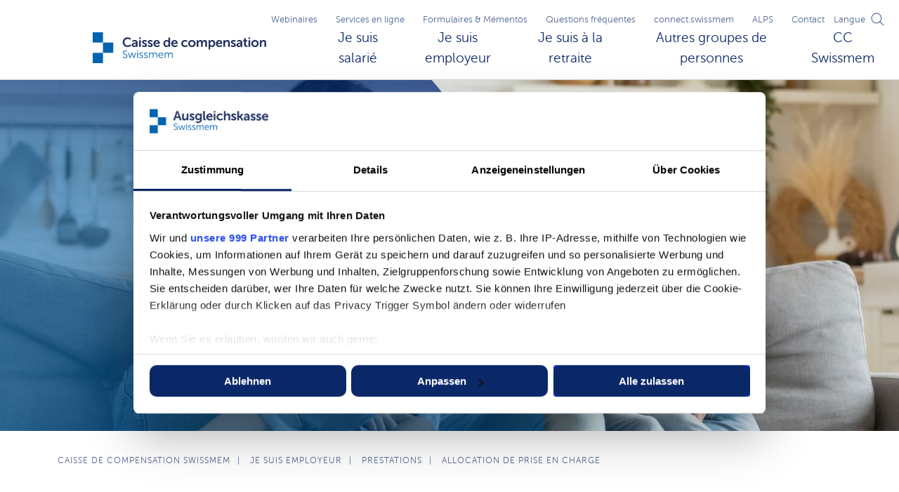

--- FILE ---
content_type: text/html; charset=utf-8
request_url: https://www.ak-swissmem.ch/fr/je-suis-employeur/prestations/allocation-de-prise-en-charge.html
body_size: 9506
content:
<!DOCTYPE html>
<html lang="fr" dir="ltr" class="no-js" smem-modernizr-testprop smem-browser-detect smem-breakpoints>
<head>

<meta charset="utf-8">
<!-- 
	This website is powered by TYPO3 - inspiring people to share!
	TYPO3 is a free open source Content Management Framework initially created by Kasper Skaarhoj and licensed under GNU/GPL.
	TYPO3 is copyright 1998-2026 of Kasper Skaarhoj. Extensions are copyright of their respective owners.
	Information and contribution at https://typo3.org/
-->



<title>Allocation de prise en charge - Ausgleichskasse Swissmem</title>
<meta http-equiv="x-ua-compatible" content="IE=edge">
<meta name="generator" content="TYPO3 CMS">
<meta name="viewport" content="width=device-width, initial-scale=1">
<meta name="robots" content="index,follow">
<meta property="og:title" content="Allocation de prise en charge">
<meta property="og:locale" content="fr_FR">
<meta property="og:site_name" content="Ausgleichskasse Swissmem">
<meta property="og:url" content="https://www.ak-swissmem.ch/fr/je-suis-employeur/prestations/allocation-de-prise-en-charge.html">
<meta property="og:image" content="https://www.ak-swissmem.ch/fileadmin/_processed_/8/b/csm_Header_Mitarbeiter_Aktion_2b0090a68c.jpg">
<meta name="twitter:card" content="summary">
<meta name="apple-mobile-web-app-capable" content="no">
<meta name="google" content="notranslate">









<link rel="preload" as="style" href="/Templates/AKSwissmem/Css/styles.css?e99bfea56682ba84dcf0">
<link rel="stylesheet" type="text/css" href="/Templates/AKSwissmem/Css/styles.css?e99bfea56682ba84dcf0">
<link rel="shortcut icon" href="/Templates/AKSwissmem/Favicons/favicon.ico"><link rel="icon" type="image/png" sizes="16x16" href="/Templates/AKSwissmem/Favicons/favicon-16x16.png"><link rel="icon" type="image/png" sizes="32x32" href="/Templates/AKSwissmem/Favicons/favicon-32x32.png"><link rel="icon" type="image/png" sizes="48x48" href="/Templates/AKSwissmem/Favicons/favicon-48x48.png"><link rel="manifest" href="/Templates/AKSwissmem/Favicons/manifest.json"><meta name="mobile-web-app-capable" content="yes"><meta name="theme-color" content="#fff"><meta name="application-name"><link rel="apple-touch-icon" sizes="57x57" href="/Templates/AKSwissmem/Favicons/apple-touch-icon-57x57.png"><link rel="apple-touch-icon" sizes="60x60" href="/Templates/AKSwissmem/Favicons/apple-touch-icon-60x60.png"><link rel="apple-touch-icon" sizes="72x72" href="/Templates/AKSwissmem/Favicons/apple-touch-icon-72x72.png"><link rel="apple-touch-icon" sizes="76x76" href="/Templates/AKSwissmem/Favicons/apple-touch-icon-76x76.png"><link rel="apple-touch-icon" sizes="114x114" href="/Templates/AKSwissmem/Favicons/apple-touch-icon-114x114.png"><link rel="apple-touch-icon" sizes="120x120" href="/Templates/AKSwissmem/Favicons/apple-touch-icon-120x120.png"><link rel="apple-touch-icon" sizes="144x144" href="/Templates/AKSwissmem/Favicons/apple-touch-icon-144x144.png"><link rel="apple-touch-icon" sizes="152x152" href="/Templates/AKSwissmem/Favicons/apple-touch-icon-152x152.png"><link rel="apple-touch-icon" sizes="167x167" href="/Templates/AKSwissmem/Favicons/apple-touch-icon-167x167.png"><link rel="apple-touch-icon" sizes="180x180" href="/Templates/AKSwissmem/Favicons/apple-touch-icon-180x180.png"><link rel="apple-touch-icon" sizes="1024x1024" href="/Templates/AKSwissmem/Favicons/apple-touch-icon-1024x1024.png"><meta name="apple-mobile-web-app-capable" content="yes"><meta name="apple-mobile-web-app-status-bar-style" content="black-translucent"><meta name="apple-mobile-web-app-title"><meta name="msapplication-TileColor" content="#fff"><meta name="msapplication-TileImage" content="/Templates/AKSwissmem/Favicons/mstile-144x144.png"><meta name="msapplication-config" content="/Templates/AKSwissmem/Favicons/browserconfig.xml">
            <!-- Google Tag Manager -->
            <script>(function(w,d,s,l,i){w[l]=w[l]||[];w[l].push({'gtm.start':
            new Date().getTime(),event:'gtm.js'});var f=d.getElementsByTagName(s)[0],
            j=d.createElement(s),dl=l!='dataLayer'?'&l='+l:'';j.async=true;j.src=
            'https://www.googletagmanager.com/gtm.js?id='+i+dl;f.parentNode.insertBefore(j,f);
            })(window,document,'script','dataLayer','GTM-PZ66L7J');</script>
            <!-- End Google Tag Manager -->

            <!-- Google Tag Manager (noscript) -->
            <noscript><iframe src="https://www.googletagmanager.com/ns.html?id=GTM-PZ66L7J"
            height="0" width="0" style="display:none;visibility:hidden"></iframe></noscript>
            <!-- End Google Tag Manager (noscript) --><link rel="canonical" href="https://www.ak-swissmem.ch/fr/je-suis-employeur/prestations/allocation-de-prise-en-charge.html" /><script type="application/ld+json">
	{
		  "@context": "http://schema.org",
		  "@type": "Organization",
		  "name": "Swissmem",
		  "email": "info(at)swissmem.ch",
		  "url": "/fr/",
		  "telephone": "+41 44 384 41 11",
		  "faxNumber": "+41 44 384 42 42",
		  "logo": "https://www.ak-swissmem.ch/_assets/fa4ee5a84dd362c7643ef315b0163645/Templates/AKSwissmem/Icons/logo.svg",
		  "address": {
			    "@type": "PostalAddress",
			    "addressCountry": "Switzerland",
			    "addressLocality": "Zürich",
			    "addressRegion": "ZH",
			    "postalCode": "8005",
			    "streetAddress": "Pfingstweidstrasse 102"
		  }
	}
</script>
			<script>
				window._jts = window._jts || [];
			</script><script id="tracking-tags">_jts.push({"track":"pageview","hostname":"www.ak-swissmem.ch","inhaltstyp":"Seite"});
_jts.push({"track":"submit"});
</script>
<!-- Start of HubSpot Embed Code -->
<script type="text/javascript" id="hs-script-loader" async defer src="https://js-eu1.hs-scripts.com/145306372.js"></script>
<!-- End of HubSpot Embed Code -->
<link rel="canonical" href="https://www.ak-swissmem.ch/fr/je-suis-salarie/e/prestations/allocation-de-prise-en-charge.html"/>

<link rel="alternate" hreflang="fr-CH" href="https://www.ak-swissmem.ch/fr/je-suis-employeur/prestations/allocation-de-prise-en-charge.html"/>
<link rel="alternate" hreflang="it-CH" href="https://www.ak-swissmem.ch/it/io-sono-un-datore-di-lavore/prestazioni/indennita-di-assistenza.html"/>
<!-- This site is optimized with the Yoast SEO for TYPO3 plugin - https://yoast.com/typo3-extensions-seo/ -->
<script type="application/ld+json">[{"@context":"https:\/\/www.schema.org","@type":"BreadcrumbList","itemListElement":[{"@type":"ListItem","position":1,"item":{"@id":"https:\/\/www.ak-swissmem.ch\/fr\/index.html","name":"Caisse de compensation Swissmem"}},{"@type":"ListItem","position":2,"item":{"@id":"https:\/\/www.ak-swissmem.ch\/fr\/je-suis-employeur.html","name":"Je suis employeur"}},{"@type":"ListItem","position":3,"item":{"@id":"https:\/\/www.ak-swissmem.ch\/fr\/je-suis-employeur\/prestations.html","name":"Prestations"}},{"@type":"ListItem","position":4,"item":{"@id":"https:\/\/www.ak-swissmem.ch\/fr\/je-suis-employeur\/prestations\/allocation-de-prise-en-charge.html","name":"Allocation de prise en charge"}}]}]</script>
</head>
<body id="p8774" class="page-8774 pagelevel-3 language-fr o-body o-body--backendlayout-subpage layout-0 doktype-1 site-ausgleichskasse-swissmem-ch">

<header class="c-header c-header--fixed u-print--none"><div class="c-header__background"></div><div class="o-mobile-navigation__header"><div class="c-logo c-logo--header"><a class="c-logo__link" href="/fr/index.html"><img class="c-logo__image c-logo__image--header" src="/_assets/fa4ee5a84dd362c7643ef315b0163645/Templates/AKSwissmem/Icons/ak_swissmem_logo_FR_RGB.svg"
                 alt=""></a></div><div class="o-mobile-navigation__buttons"><div class="o-mobile-navigation__button o-mobile-navigation__button--icon o-icon--search"
                 data-target="search" data-focus=".c-search-navigation__input"></div><div class="o-mobile-navigation__button" data-target="main"><div class="o-mobile-navigation__lines"></div></div></div></div><div class="c-header__outer"><div class="o-mobile-navigation o-mobile-navigation--main"><div class="o-mobile-navigation__container o-container o-container--extra-large o-container--offset o-grid__row"><div class="c-header__inner o-grid__column o-grid__column--10 o-grid__offset--1 o-grid__column--large-12 o-grid__offset--large-0"><nav class="c-main-navigation o-container o-container--wide"><div class="c-logo c-logo--main-navigation"><a class="c-logo__link" href="/fr/index.html"><img class="c-logo__image c-logo__image--main-navigation" src="/_assets/fa4ee5a84dd362c7643ef315b0163645/Templates/AKSwissmem/Icons/ak_swissmem_logo_FR_RGB.svg"
                 alt=""></a></div><div class="c-main-navigation__level c-main-navigation__level--level-1 "><div class="c-main-navigation__overlay c-main-navigation__overlay--level-1 "><div class="c-main-navigation__scroll c-main-navigation__scroll--level-1"><ul class="c-main-navigation__list c-main-navigation__list--level-1 "><li class="c-main-navigation__item c-main-navigation__item--level-1 "><div class=" c-main-navigation__wrapper"><a class="c-main-navigation__link c-main-navigation__link--level-1 c-main-navigation__link--next o-mobile-navigation__link"
                                   href="/fr/je-suis-salarie.html"
                                   target="">
                                    Je suis salarié
                                </a><div class="c-main-navigation__level c-main-navigation__level--level-2 o-grid__row"><a class="c-main-navigation__back o-mobile-navigation__link o-mobile-navigation__link--back o-container o-container--extra-large o-container--offset"><span class="c-main-navigation__backChild o-icon-ak_arrow-left"></span><p class="c-main-navigation__backChild">
                    revenir
                </p></a><div class="c-main-navigation__overlay c-main-navigation__overlay--level-2 o-grid__column--10 o-grid__offset--1"><div class="c-menupanel__wrapper--level2__close o-icon-ak_closing-lines"></div><div class="c-main-navigation__scroll c-main-navigation__scroll--level-1"><ul class="c-main-navigation__list c-main-navigation__list--level-2 o-grid__row"><li class="c-main-navigation__item c-main-navigation__item--level-2 o-grid__column--12 o-grid__column--large-4"><div class=" c-main-navigation__wrapper"><a class="c-main-navigation__link c-main-navigation__link--level-2"
                                   href="/fr/je-suis-salarie/prestations.html"
                                   target="">
                                    Prestations
                                </a><div class="c-main-navigation__level c-main-navigation__level--level-3 "><div class="c-main-navigation__overlay c-main-navigation__overlay--level-3 "><div class="c-main-navigation__scroll c-main-navigation__scroll--level-1"><ul class="c-main-navigation__list c-main-navigation__list--level-3 "><li class="c-main-navigation__item c-main-navigation__item--level-3 "><div class="c-main-navigation__title o-icon-ak_arrow-right c-main-navigation__wrapper"><a class="c-main-navigation__link c-main-navigation__link--level-3"
                                   href="/fr/je-suis-salarie/e/prestations/allocations-familiales.html"
                                   target="">
                                    Allocations familiales
                                </a></div></li><li class="c-main-navigation__item c-main-navigation__item--level-3 "><div class="c-main-navigation__title o-icon-ak_arrow-right c-main-navigation__wrapper"><a class="c-main-navigation__link c-main-navigation__link--level-3"
                                   href="/fr/je-suis-salarie/e/prestations/allocations-pour-perte-de-gain.html"
                                   target="">
                                    Allocations pour perte de gain
                                </a></div></li><li class="c-main-navigation__item c-main-navigation__item--level-3 "><div class="c-main-navigation__title o-icon-ak_arrow-right c-main-navigation__wrapper"><a class="c-main-navigation__link c-main-navigation__link--level-3"
                                   href="/fr/je-suis-salarie/e/prestations/allocation-de-maternite.html"
                                   target="">
                                    Allocation de maternité
                                </a></div></li><li class="c-main-navigation__item c-main-navigation__item--level-3 "><div class="c-main-navigation__title o-icon-ak_arrow-right c-main-navigation__wrapper"><a class="c-main-navigation__link c-main-navigation__link--level-3"
                                   href="/fr/je-suis-salarie/e/prestations/allocation-de-paternite.html"
                                   target="">
                                    Allocation de paternité
                                </a></div></li><li class="c-main-navigation__item c-main-navigation__item--level-3 "><div class="c-main-navigation__title o-icon-ak_arrow-right c-main-navigation__wrapper"><a class="c-main-navigation__link c-main-navigation__link--level-3"
                                   href="/fr/je-suis-salarie/e/prestations/allocation-de-prise-en-charge.html"
                                   target="">
                                    Allocation de prise en charge
                                </a></div></li><li class="c-main-navigation__item c-main-navigation__item--level-3 "><div class="c-main-navigation__title o-icon-ak_arrow-right c-main-navigation__wrapper"><a class="c-main-navigation__link c-main-navigation__link--level-3"
                                   href="/fr/je-suis-salarie/prestations/allocation-dadoption.html"
                                   target="">
                                    Allocation d&#039;adoption
                                </a></div></li><li class="c-main-navigation__item c-main-navigation__item--level-3 "><div class="c-main-navigation__title o-icon-ak_arrow-right c-main-navigation__wrapper"><a class="c-main-navigation__link c-main-navigation__link--level-3 c-main-navigation__link--no-border"
                                   href="/fr/je-suis-salarie/e/prestations/indemnite-journaliere-de-lai.html"
                                   target="">
                                    Indemnité journalière de l&#039;AI
                                </a></div></li></ul></div></div></div></div></li><li class="c-main-navigation__item c-main-navigation__item--level-2 o-grid__column--12 o-grid__column--large-4"><div class=" c-main-navigation__wrapper"><a class="c-main-navigation__link c-main-navigation__link--level-2"
                                   href="/fr/je-suis-salarie/obligation-de-cotiser-et-prevoyance-vieillesse.html"
                                   target="">
                                    Obligation de cotiser et prévoyance vieillesse
                                </a><div class="c-main-navigation__level c-main-navigation__level--level-3 "><div class="c-main-navigation__overlay c-main-navigation__overlay--level-3 "><div class="c-main-navigation__scroll c-main-navigation__scroll--level-1"><ul class="c-main-navigation__list c-main-navigation__list--level-3 "><li class="c-main-navigation__item c-main-navigation__item--level-3 "><div class="c-main-navigation__title o-icon-ak_arrow-right c-main-navigation__wrapper"><a class="c-main-navigation__link c-main-navigation__link--level-3"
                                   href="/fr/je-suis-salarie/e/votre-obligation-de-cotiser-et-prevoyance-vieillesse/cotisations-salariales.html"
                                   target="">
                                    Cotisations salariales
                                </a></div></li><li class="c-main-navigation__item c-main-navigation__item--level-3 "><div class="c-main-navigation__title o-icon-ak_arrow-right c-main-navigation__wrapper"><a class="c-main-navigation__link c-main-navigation__link--level-3"
                                   href="/fr/je-suis-salarie/e/votre-obligation-de-cotiser-et-prevoyance-vieillesse/compte-individuel.html"
                                   target="">
                                    Compte individuel
                                </a></div></li><li class="c-main-navigation__item c-main-navigation__item--level-3 "><div class="c-main-navigation__title o-icon-ak_arrow-right c-main-navigation__wrapper"><a class="c-main-navigation__link c-main-navigation__link--level-3"
                                   href="/fr/je-suis-salarie/obligation-de-cotiser-et-prevoyance-vieillesse/reforme-avs-21.html"
                                   target="">
                                    Réforme AVS 21
                                </a></div></li><li class="c-main-navigation__item c-main-navigation__item--level-3 "><div class="c-main-navigation__title o-icon-ak_arrow-right c-main-navigation__wrapper"><a class="c-main-navigation__link c-main-navigation__link--level-3 c-main-navigation__link--no-border"
                                   href="/fr/je-suis-salarie/e/votre-obligation-de-cotiser-et-prevoyance-vieillesse/calcul-dune-rente-future.html"
                                   target="">
                                    Calcul d&#039;une rente future
                                </a></div></li></ul></div></div></div></div></li></ul></div></div></div></div></li><li class="c-main-navigation__item c-main-navigation__item--level-1 "><div class=" c-main-navigation__wrapper"><a class="c-main-navigation__link c-main-navigation__link--level-1 c-main-navigation__link--next o-mobile-navigation__link"
                                   href="/fr/je-suis-employeur.html"
                                   target="">
                                    Je suis employeur
                                </a><div class="c-main-navigation__level c-main-navigation__level--level-2 o-grid__row"><a class="c-main-navigation__back o-mobile-navigation__link o-mobile-navigation__link--back o-container o-container--extra-large o-container--offset"><span class="c-main-navigation__backChild o-icon-ak_arrow-left"></span><p class="c-main-navigation__backChild">
                    revenir
                </p></a><div class="c-main-navigation__overlay c-main-navigation__overlay--level-2 o-grid__column--10 o-grid__offset--1"><div class="c-menupanel__wrapper--level2__close o-icon-ak_closing-lines"></div><div class="c-main-navigation__scroll c-main-navigation__scroll--level-1"><ul class="c-main-navigation__list c-main-navigation__list--level-2 o-grid__row"><li class="c-main-navigation__item c-main-navigation__item--level-2 o-grid__column--12 o-grid__column--large-4"><div class=" c-main-navigation__wrapper"><a class="c-main-navigation__link c-main-navigation__link--level-2"
                                   href="/fr/je-suis-employeur/prestations.html"
                                   target="">
                                    Prestations
                                </a><div class="c-main-navigation__level c-main-navigation__level--level-3 "><div class="c-main-navigation__overlay c-main-navigation__overlay--level-3 "><div class="c-main-navigation__scroll c-main-navigation__scroll--level-1"><ul class="c-main-navigation__list c-main-navigation__list--level-3 "><li class="c-main-navigation__item c-main-navigation__item--level-3 "><div class="c-main-navigation__title o-icon-ak_arrow-right c-main-navigation__wrapper"><a class="c-main-navigation__link c-main-navigation__link--level-3"
                                   href="/fr/je-suis-employeur/prestations/allocations-familiales.html"
                                   target="">
                                    Allocations familiales
                                </a></div></li><li class="c-main-navigation__item c-main-navigation__item--level-3 "><div class="c-main-navigation__title o-icon-ak_arrow-right c-main-navigation__wrapper"><a class="c-main-navigation__link c-main-navigation__link--level-3"
                                   href="/fr/je-suis-employeur/prestations/allocations-pour-perte-de-gain.html"
                                   target="">
                                    Allocations pour perte de gain
                                </a></div></li><li class="c-main-navigation__item c-main-navigation__item--level-3 "><div class="c-main-navigation__title o-icon-ak_arrow-right c-main-navigation__wrapper"><a class="c-main-navigation__link c-main-navigation__link--level-3"
                                   href="/fr/je-suis-employeur/prestations/allocation-de-maternite.html"
                                   target="">
                                    Allocation de maternité
                                </a></div></li><li class="c-main-navigation__item c-main-navigation__item--level-3 "><div class="c-main-navigation__title o-icon-ak_arrow-right c-main-navigation__wrapper"><a class="c-main-navigation__link c-main-navigation__link--level-3"
                                   href="/fr/je-suis-employeur/prestations/allocation-de-paternite.html"
                                   target="">
                                    Allocation de paternité
                                </a></div></li><li class="c-main-navigation__item c-main-navigation__item--level-3 "><div class="c-main-navigation__title o-icon-ak_arrow-right c-main-navigation__wrapper"><a class="c-main-navigation__link c-main-navigation__link--level-3 c-main-navigation__link--current"
                                   href="/fr/je-suis-employeur/prestations/allocation-de-prise-en-charge.html"
                                   target="">
                                    Allocation de prise en charge
                                </a></div></li><li class="c-main-navigation__item c-main-navigation__item--level-3 "><div class="c-main-navigation__title o-icon-ak_arrow-right c-main-navigation__wrapper"><a class="c-main-navigation__link c-main-navigation__link--level-3"
                                   href="/fr/je-suis-employeur/prestations/allocation-dadoption.html"
                                   target="">
                                    Allocation d‘adoption
                                </a></div></li><li class="c-main-navigation__item c-main-navigation__item--level-3 "><div class="c-main-navigation__title o-icon-ak_arrow-right c-main-navigation__wrapper"><a class="c-main-navigation__link c-main-navigation__link--level-3 c-main-navigation__link--no-border"
                                   href="/fr/je-suis-employeur/prestations/indemnite-journaliere-de-lai.html"
                                   target="">
                                    Indemnité journalière de l&#039;AI
                                </a></div></li></ul></div></div></div></div></li><li class="c-main-navigation__item c-main-navigation__item--level-2 o-grid__column--12 o-grid__column--large-4"><div class=" c-main-navigation__wrapper"><a class="c-main-navigation__link c-main-navigation__link--level-2"
                                   href="/fr/je-suis-employeur/obligation-de-cotiser.html"
                                   target="">
                                    Obligation de cotiser
                                </a><div class="c-main-navigation__level c-main-navigation__level--level-3 "><div class="c-main-navigation__overlay c-main-navigation__overlay--level-3 "><div class="c-main-navigation__scroll c-main-navigation__scroll--level-1"><ul class="c-main-navigation__list c-main-navigation__list--level-3 "><li class="c-main-navigation__item c-main-navigation__item--level-3 "><div class="c-main-navigation__title o-icon-ak_arrow-right c-main-navigation__wrapper"><a class="c-main-navigation__link c-main-navigation__link--level-3"
                                   href="/fr/je-suis-employeur/obligation-de-cotiser/cotisations-de-lemployeur.html"
                                   target="">
                                    Cotisations de l&#039;employeur
                                </a></div></li><li class="c-main-navigation__item c-main-navigation__item--level-3 "><div class="c-main-navigation__title o-icon-ak_arrow-right c-main-navigation__wrapper"><a class="c-main-navigation__link c-main-navigation__link--level-3"
                                   href="/fr/je-suis-employeur/obligation-de-cotiser/indemnites-de-depart.html"
                                   target="">
                                    Indemnités de départ
                                </a></div></li><li class="c-main-navigation__item c-main-navigation__item--level-3 "><div class="c-main-navigation__title o-icon-ak_arrow-right c-main-navigation__wrapper"><a class="c-main-navigation__link c-main-navigation__link--level-3 c-main-navigation__link--no-border"
                                   href="/fr/je-suis-employeur/obligation-de-cotiser/international-/-alps.html"
                                   target="">
                                    International / ALPS
                                </a></div></li></ul></div></div></div></div></li></ul></div></div></div></div></li><li class="c-main-navigation__item c-main-navigation__item--level-1 "><div class=" c-main-navigation__wrapper"><a class="c-main-navigation__link c-main-navigation__link--level-1 c-main-navigation__link--next o-mobile-navigation__link"
                                   href="/fr/je-suis-a-la-retraite.html"
                                   target="">
                                    Je suis à la retraite
                                </a><div class="c-main-navigation__level c-main-navigation__level--level-2 o-grid__row"><a class="c-main-navigation__back o-mobile-navigation__link o-mobile-navigation__link--back o-container o-container--extra-large o-container--offset"><span class="c-main-navigation__backChild o-icon-ak_arrow-left"></span><p class="c-main-navigation__backChild">
                    revenir
                </p></a><div class="c-main-navigation__overlay c-main-navigation__overlay--level-2 o-grid__column--10 o-grid__offset--1"><div class="c-menupanel__wrapper--level2__close o-icon-ak_closing-lines"></div><div class="c-main-navigation__scroll c-main-navigation__scroll--level-1"><ul class="c-main-navigation__list c-main-navigation__list--level-2 o-grid__row"><li class="c-main-navigation__item c-main-navigation__item--level-2 o-grid__column--12 o-grid__column--large-4"><div class=" c-main-navigation__wrapper"><a class="c-main-navigation__link c-main-navigation__link--level-2"
                                   href="/fr/je-suis-a-la-retraite/prestations-avs/ai.html"
                                   target="">
                                    Prestations AVS/AI
                                </a><div class="c-main-navigation__level c-main-navigation__level--level-3 "><div class="c-main-navigation__overlay c-main-navigation__overlay--level-3 "><div class="c-main-navigation__scroll c-main-navigation__scroll--level-1"><ul class="c-main-navigation__list c-main-navigation__list--level-3 "><li class="c-main-navigation__item c-main-navigation__item--level-3 "><div class="c-main-navigation__title o-icon-ak_arrow-right c-main-navigation__wrapper"><a class="c-main-navigation__link c-main-navigation__link--level-3"
                                   href="/fr/je-suis-a-la-retraite/prestations-avs/ai/rente-de-vieillesse.html"
                                   target="">
                                    Rente de vieillesse
                                </a></div></li><li class="c-main-navigation__item c-main-navigation__item--level-3 "><div class="c-main-navigation__title o-icon-ak_arrow-right c-main-navigation__wrapper"><a class="c-main-navigation__link c-main-navigation__link--level-3"
                                   href="/fr/je-suis-a-la-retraite/prestations-avs/ai/rente-de-survivants.html"
                                   target="">
                                    Rente de survivants
                                </a></div></li><li class="c-main-navigation__item c-main-navigation__item--level-3 "><div class="c-main-navigation__title o-icon-ak_arrow-right c-main-navigation__wrapper"><a class="c-main-navigation__link c-main-navigation__link--level-3"
                                   href="/fr/je-suis-a-la-retraite/prestations-avs/ai/rente-dinvalidite.html"
                                   target="">
                                    Rente d&#039;invalidité
                                </a></div></li><li class="c-main-navigation__item c-main-navigation__item--level-3 "><div class="c-main-navigation__title o-icon-ak_arrow-right c-main-navigation__wrapper"><a class="c-main-navigation__link c-main-navigation__link--level-3"
                                   href="/fr/je-suis-a-la-retraite/prestations-avs/ai/allocation-pour-impotent.html"
                                   target="">
                                    Allocation pour impotent
                                </a></div></li><li class="c-main-navigation__item c-main-navigation__item--level-3 "><div class="c-main-navigation__title o-icon-ak_arrow-right c-main-navigation__wrapper"><a class="c-main-navigation__link c-main-navigation__link--level-3 c-main-navigation__link--no-border"
                                   href="/fr/je-suis-a-la-retraite/prestations-avs/ai/indemnites-journalieres-de-lai.html"
                                   target="">
                                    Indemnités journalières de l’AI
                                </a></div></li></ul></div></div></div></div></li><li class="c-main-navigation__item c-main-navigation__item--level-2 o-grid__column--12 o-grid__column--large-4"><div class=" c-main-navigation__wrapper"><a class="c-main-navigation__link c-main-navigation__link--level-2"
                                   href="/fr/je-suis-a-la-retraite/divers.html"
                                   target="">
                                    Divers
                                </a><div class="c-main-navigation__level c-main-navigation__level--level-3 "><div class="c-main-navigation__overlay c-main-navigation__overlay--level-3 "><div class="c-main-navigation__scroll c-main-navigation__scroll--level-1"><ul class="c-main-navigation__list c-main-navigation__list--level-3 "><li class="c-main-navigation__item c-main-navigation__item--level-3 "><div class="c-main-navigation__title o-icon-ak_arrow-right c-main-navigation__wrapper"><a class="c-main-navigation__link c-main-navigation__link--level-3"
                                   href="/fr/je-suis-a-la-retraite/divers/reforme-avs-21.html"
                                   target="">
                                    Réforme AVS 21
                                </a></div></li><li class="c-main-navigation__item c-main-navigation__item--level-3 "><div class="c-main-navigation__title o-icon-ak_arrow-right c-main-navigation__wrapper"><a class="c-main-navigation__link c-main-navigation__link--level-3"
                                   href="/fr/je-suis-a-la-retraite/divers/calcul-dune-rente-future.html"
                                   target="">
                                    Calcul d&#039;une rente future
                                </a></div></li><li class="c-main-navigation__item c-main-navigation__item--level-3 "><div class="c-main-navigation__title o-icon-ak_arrow-right c-main-navigation__wrapper"><a class="c-main-navigation__link c-main-navigation__link--level-3"
                                   href="/fr/je-suis-a-la-retraite/divers/personnes-sans-activite-lucrative.html"
                                   target="">
                                    Personnes sans activité lucrative
                                </a></div></li><li class="c-main-navigation__item c-main-navigation__item--level-3 "><div class="c-main-navigation__title o-icon-ak_arrow-right c-main-navigation__wrapper"><a class="c-main-navigation__link c-main-navigation__link--level-3"
                                   href="/fr/je-suis-a-la-retraite/divers/delais-de-paiement.html"
                                   target="">
                                    Délais de paiement
                                </a></div></li><li class="c-main-navigation__item c-main-navigation__item--level-3 "><div class="c-main-navigation__title o-icon-ak_arrow-right c-main-navigation__wrapper"><a class="c-main-navigation__link c-main-navigation__link--level-3"
                                   href="https://www.akisnet.ch/ak060/public/np/adressmld?Spcd=2"
                                   target="_blank">
                                    Changement d’adresse
                                </a></div></li><li class="c-main-navigation__item c-main-navigation__item--level-3 "><div class="c-main-navigation__title o-icon-ak_arrow-right c-main-navigation__wrapper"><a class="c-main-navigation__link c-main-navigation__link--level-3"
                                   href="https://www.akisnet.ch/ak060/public/np/bankkontomelden?Spcd=2"
                                   target="_blank">
                                    Changement de compte
                                </a></div></li><li class="c-main-navigation__item c-main-navigation__item--level-3 "><div class="c-main-navigation__title o-icon-ak_arrow-right c-main-navigation__wrapper"><a class="c-main-navigation__link c-main-navigation__link--level-3 c-main-navigation__link--no-border"
                                   href="https://www.akisnet.ch/ak060/public/np/kontakt?Spcd=2"
                                   target="_blank">
                                    Formulaire de contact / Commander des documents
                                </a></div></li></ul></div></div></div></div></li></ul></div></div></div></div></li><li class="c-main-navigation__item c-main-navigation__item--level-1 "><div class=" c-main-navigation__wrapper"><a class="c-main-navigation__link c-main-navigation__link--level-1 c-main-navigation__link--next o-mobile-navigation__link"
                                   href="/fr/autres-groupes-de-personnes.html"
                                   target="">
                                    Autres groupes de personnes
                                </a><div class="c-main-navigation__level c-main-navigation__level--level-2 o-grid__row"><a class="c-main-navigation__back o-mobile-navigation__link o-mobile-navigation__link--back o-container o-container--extra-large o-container--offset"><span class="c-main-navigation__backChild o-icon-ak_arrow-left"></span><p class="c-main-navigation__backChild">
                    revenir
                </p></a><div class="c-main-navigation__overlay c-main-navigation__overlay--level-2 o-grid__column--10 o-grid__offset--1"><div class="c-menupanel__wrapper--level2__close o-icon-ak_closing-lines"></div><div class="c-main-navigation__scroll c-main-navigation__scroll--level-1"><ul class="c-main-navigation__list c-main-navigation__list--level-2 o-grid__row"><li class="c-main-navigation__item c-main-navigation__item--level-2 o-grid__column--12 o-grid__column--large-4"><div class=" c-main-navigation__wrapper"><a class="c-main-navigation__link c-main-navigation__link--level-2"
                                   href="/fr/autres-groupes-de-personnes/obligation-de-cotiser.html"
                                   target="">
                                    Obligation de cotiser
                                </a><div class="c-main-navigation__level c-main-navigation__level--level-3 "><div class="c-main-navigation__overlay c-main-navigation__overlay--level-3 "><div class="c-main-navigation__scroll c-main-navigation__scroll--level-1"><ul class="c-main-navigation__list c-main-navigation__list--level-3 "><li class="c-main-navigation__item c-main-navigation__item--level-3 "><div class="c-main-navigation__title o-icon-ak_arrow-right c-main-navigation__wrapper"><a class="c-main-navigation__link c-main-navigation__link--level-3"
                                   href="/fr/autres-groupes-de-personnes/obligation-de-cotiser/personnes-sans-activite-lucrative.html"
                                   target="">
                                    Personnes sans activité lucrative
                                </a></div></li><li class="c-main-navigation__item c-main-navigation__item--level-3 "><div class="c-main-navigation__title o-icon-ak_arrow-right c-main-navigation__wrapper"><a class="c-main-navigation__link c-main-navigation__link--level-3"
                                   href="/fr/autres-groupes-de-personnes/obligation-de-cotiser/personnes-independantes.html"
                                   target="">
                                    Personnes indépendantes
                                </a></div></li><li class="c-main-navigation__item c-main-navigation__item--level-3 "><div class="c-main-navigation__title o-icon-ak_arrow-right c-main-navigation__wrapper"><a class="c-main-navigation__link c-main-navigation__link--level-3 c-main-navigation__link--no-border"
                                   href="/fr/autres-groupes-de-personnes/obligation-de-cotiser/salaries-dun-employeur-non-tenu-de-cotiser.html"
                                   target="">
                                    Salariés d&#039;un employeur non tenu de cotiser
                                </a></div></li></ul></div></div></div></div></li></ul></div></div></div></div></li><li class="c-main-navigation__item c-main-navigation__item--level-1 "><div class=" c-main-navigation__wrapper"><a class="c-main-navigation__link c-main-navigation__link--level-1 c-main-navigation__link--next o-mobile-navigation__link"
                                   href="/fr/cc-swissmem.html"
                                   target="">
                                    CC Swissmem
                                </a><div class="c-main-navigation__level c-main-navigation__level--level-2 o-grid__row"><a class="c-main-navigation__back o-mobile-navigation__link o-mobile-navigation__link--back o-container o-container--extra-large o-container--offset"><span class="c-main-navigation__backChild o-icon-ak_arrow-left"></span><p class="c-main-navigation__backChild">
                    revenir
                </p></a><div class="c-main-navigation__overlay c-main-navigation__overlay--level-2 o-grid__column--10 o-grid__offset--1"><div class="c-menupanel__wrapper--level2__close o-icon-ak_closing-lines"></div><div class="c-main-navigation__scroll c-main-navigation__scroll--level-1"><ul class="c-main-navigation__list c-main-navigation__list--level-2 o-grid__row"><li class="c-main-navigation__item c-main-navigation__item--level-2 o-grid__column--12 o-grid__column--large-4"><div class=" c-main-navigation__wrapper"><a class="c-main-navigation__link c-main-navigation__link--level-2"
                                   href="/fr/cc-swissmem/a-propos-de-nous.html"
                                   target="">
                                    À propos de nous
                                </a><div class="c-main-navigation__level c-main-navigation__level--level-3 "><div class="c-main-navigation__overlay c-main-navigation__overlay--level-3 "><div class="c-main-navigation__scroll c-main-navigation__scroll--level-1"><ul class="c-main-navigation__list c-main-navigation__list--level-3 "><li class="c-main-navigation__item c-main-navigation__item--level-3 "><div class="c-main-navigation__title o-icon-ak_arrow-right c-main-navigation__wrapper"><a class="c-main-navigation__link c-main-navigation__link--level-3"
                                   href="/fr/cc-swissmem/a-propos-de-nous/a-propos-de-nous-1.html"
                                   target="">
                                    À propos de nous
                                </a></div></li><li class="c-main-navigation__item c-main-navigation__item--level-3 "><div class="c-main-navigation__title o-icon-ak_arrow-right c-main-navigation__wrapper"><a class="c-main-navigation__link c-main-navigation__link--level-3"
                                   href="/fr/cc-swissmem/a-propos-de-nous/organisation.html"
                                   target="">
                                    Organisation
                                </a></div></li><li class="c-main-navigation__item c-main-navigation__item--level-3 "><div class="c-main-navigation__title o-icon-ak_arrow-right c-main-navigation__wrapper"><a class="c-main-navigation__link c-main-navigation__link--level-3"
                                   href="/fr/cc-swissmem/a-propos-de-nous/charte.html"
                                   target="">
                                    Charte
                                </a></div></li><li class="c-main-navigation__item c-main-navigation__item--level-3 "><div class="c-main-navigation__title o-icon-ak_arrow-right c-main-navigation__wrapper"><a class="c-main-navigation__link c-main-navigation__link--level-3"
                                   href="/fr/cc-swissmem/a-propos-de-nous/changement-a-la-caisse-de-compensation-swissmem.html"
                                   target="">
                                    Changement à la Caisse de compensation Swissmem
                                </a></div></li><li class="c-main-navigation__item c-main-navigation__item--level-3 "><div class="c-main-navigation__title o-icon-ak_arrow-right c-main-navigation__wrapper"><a class="c-main-navigation__link c-main-navigation__link--level-3"
                                   href="/fr/cc-swissmem/a-propos-de-nous/gestion-de-la-qualite.html"
                                   target="">
                                    Gestion de la qualité
                                </a></div></li><li class="c-main-navigation__item c-main-navigation__item--level-3 "><div class="c-main-navigation__title o-icon-ak_arrow-right c-main-navigation__wrapper"><a class="c-main-navigation__link c-main-navigation__link--level-3"
                                   href="/fr/cc-swissmem/a-propos-de-nous/durabilite.html"
                                   target="">
                                    Durabilité
                                </a></div></li><li class="c-main-navigation__item c-main-navigation__item--level-3 "><div class="c-main-navigation__title o-icon-ak_arrow-right c-main-navigation__wrapper"><a class="c-main-navigation__link c-main-navigation__link--level-3"
                                   href="/fr/cc-swissmem/a-propos-de-nous/postes-vacants.html"
                                   target="">
                                    Postes vacants
                                </a></div></li><li class="c-main-navigation__item c-main-navigation__item--level-3 "><div class="c-main-navigation__title o-icon-ak_arrow-right c-main-navigation__wrapper"><a class="c-main-navigation__link c-main-navigation__link--level-3"
                                   href="/fr/cc-swissmem/a-propos-de-nous/formation-dapprentis.html"
                                   target="">
                                    Formation d‘apprentis
                                </a></div></li><li class="c-main-navigation__item c-main-navigation__item--level-3 "><div class="c-main-navigation__title o-icon-ak_arrow-right c-main-navigation__wrapper"><a class="c-main-navigation__link c-main-navigation__link--level-3 c-main-navigation__link--no-border"
                                   href="/fr/cc-swissmem/a-propos-de-nous/contact.html"
                                   target="">
                                    Contact
                                </a></div></li></ul></div></div></div></div></li></ul></div></div></div></div></li></ul><div class="c-main-navigation__contentWrapper"><div class="c-main-navigation__content"><nav class="c-meta-navigation"><ul class="c-meta-navigation__list"><li class="c-meta-navigation__item"><a class="c-meta-navigation__link "
                       href="https://shop.e-guma.ch/ak-swissmem/fr/events"
                       target="_blank">
                        Webinaires
                    </a></li><li class="c-meta-navigation__item"><a class="c-meta-navigation__link "
                       href="/fr/services-en-ligne.html"
                       target="">
                        Services en ligne
                    </a></li><li class="c-meta-navigation__item"><a class="c-meta-navigation__link "
                       href="/fr/formulaires-mementos.html"
                       target="">
                        Formulaires &amp; Mémentos
                    </a></li><li class="c-meta-navigation__item"><a class="c-meta-navigation__link "
                       href="/fr/questions-frequentes.html"
                       target="">
                        Questions fréquentes
                    </a></li><li class="c-meta-navigation__item"><a class="c-meta-navigation__link "
                       href="https://www.akisnet.ch/ak060/?Spcd=2"
                       target="_blank">
                        connect.swissmem
                    </a></li><li class="c-meta-navigation__item"><a class="c-meta-navigation__link "
                       href="https://www.alps.bsv.admin.ch/alps"
                       target="_blank">
                        ALPS
                    </a></li><li class="c-meta-navigation__item"><a class="c-meta-navigation__link "
                       href="/fr/cc-swissmem/a-propos-de-nous/contact.html"
                       target="">
                        Contact
                    </a></li><li class="c-meta-navigation__item"><smem-dropdown label="Langue" classes="o-dropdown--white o-dropdown--compact"><div
                                                label="DE"><a href="/de/ich-bin-arbeitgeberin/leistungen/betreuungsentschaedigung.html"
                                               title="Sprache auf Deutsch wechseln"
                                               class="o-dropdown__link">
                                                Deutsch
                                            </a></div><div
                                                label="IT"><a href="/it/io-sono-un-datore-di-lavore/prestazioni/indennita-di-assistenza.html"
                                               title="Andare alla versione italiana"
                                               class="o-dropdown__link">
                                                Italiano
                                            </a></div></smem-dropdown></li><li class="c-meta-navigation__item"><a title="Chercher"
                       smem-quicksearch-toggle
                       quicksearch-id="0"
                       href
                       class="c-header__menu__link"><span class="c-header__menu__icon o-icon-search"></span></a><smem-quicksearch quicksearch-id="0" classes="c-header__quicksearch" ng-cloak><form action="/fr/chercher.html" method="GET"><div class="o-input-helper--icon o-input-helper--icon-search"><input type="text" name="q"
                                       placeholder="Chercher..."></div></form></smem-quicksearch></li></ul></nav></div></div></div></div></div><div
                class="c-search-navigation__button c-search-navigation__button--header o-navigation__link u-display--none u-display--extra-large-block"
                data-target=".o-navigation--search"
                data-focus=".c-search-navigation__input"></div></nav><div class="c-top-navigation"><div class="c-top-navigation__inner o-container o-container--wide"><nav class="c-meta-navigation"><ul class="c-meta-navigation__list"><li class="c-meta-navigation__item"><a class="c-meta-navigation__link "
                       href="https://shop.e-guma.ch/ak-swissmem/fr/events"
                       target="_blank">
                        Webinaires
                    </a></li><li class="c-meta-navigation__item"><a class="c-meta-navigation__link "
                       href="/fr/services-en-ligne.html"
                       target="">
                        Services en ligne
                    </a></li><li class="c-meta-navigation__item"><a class="c-meta-navigation__link "
                       href="/fr/formulaires-mementos.html"
                       target="">
                        Formulaires &amp; Mémentos
                    </a></li><li class="c-meta-navigation__item"><a class="c-meta-navigation__link "
                       href="/fr/questions-frequentes.html"
                       target="">
                        Questions fréquentes
                    </a></li><li class="c-meta-navigation__item"><a class="c-meta-navigation__link "
                       href="https://www.akisnet.ch/ak060/?Spcd=2"
                       target="_blank">
                        connect.swissmem
                    </a></li><li class="c-meta-navigation__item"><a class="c-meta-navigation__link "
                       href="https://www.alps.bsv.admin.ch/alps"
                       target="_blank">
                        ALPS
                    </a></li><li class="c-meta-navigation__item"><a class="c-meta-navigation__link "
                       href="/fr/cc-swissmem/a-propos-de-nous/contact.html"
                       target="">
                        Contact
                    </a></li><li class="c-meta-navigation__item"><smem-dropdown label="Langue" classes="o-dropdown--white o-dropdown--compact"><div
                                                label="DE"><a href="/de/ich-bin-arbeitgeberin/leistungen/betreuungsentschaedigung.html"
                                               title="Sprache auf Deutsch wechseln"
                                               class="o-dropdown__link">
                                                Deutsch
                                            </a></div><div
                                                label="IT"><a href="/it/io-sono-un-datore-di-lavore/prestazioni/indennita-di-assistenza.html"
                                               title="Andare alla versione italiana"
                                               class="o-dropdown__link">
                                                Italiano
                                            </a></div></smem-dropdown></li><li class="c-meta-navigation__item"><a title="Chercher"
                       smem-quicksearch-toggle
                       quicksearch-id="0"
                       href
                       class="c-header__menu__link"><span class="c-header__menu__icon o-icon-search"></span></a><smem-quicksearch quicksearch-id="0" classes="c-header__quicksearch" ng-cloak><form action="/fr/chercher.html" method="GET"><div class="o-input-helper--icon o-input-helper--icon-search"><input type="text" name="q"
                                       placeholder="Chercher..."></div></form></smem-quicksearch></li></ul></nav></div></div></div></div></div></div></header><section
                class="c-hero c-hero--aspect-ratio c-hero--reduced-height"><h1>Hero</h1><div class="c-hero__media c-hero--height"><picture class="c-hero__picture" ><source srcset="/fileadmin/_processed_/0/d/csm_Header_Familie_9dcfbe6f17.jpg, /fileadmin/_processed_/0/d/csm_Header_Familie_75b0c3beaa.jpg 2x" media="(min-width: 1200px)"><source srcset="/fileadmin/_processed_/0/d/csm_Header_Familie_e783393d20.jpg, /fileadmin/_processed_/0/d/csm_Header_Familie_7c785a135d.jpg 2x" media="(min-width: 992px)"><source srcset="/fileadmin/_processed_/0/d/csm_Header_Familie_747e5d8b0e.jpg, /fileadmin/_processed_/0/d/csm_Header_Familie_16817c4e1d.jpg 2x" media="(min-width: 768px)"><source srcset="/fileadmin/_processed_/0/d/csm_Header_Familie_aca5668ae4.jpg, /fileadmin/_processed_/0/d/csm_Header_Familie_d822452a10.jpg 2x" media="(min-width: 576px)"><source srcset="/fileadmin/_processed_/0/d/csm_Header_Familie_85504cbe9c.jpg, /fileadmin/_processed_/0/d/csm_Header_Familie_38d16b8a0a.jpg 2x" media="(max-width: 575px)"><img class="c-hero__image" src="/fileadmin/user_upload/Swissmem_AK60/Fotos/Headerbilder/Header_Familie.jpg"
                     alt=""
                    smem-object-fit-polyfill ></picture></div><div class="container-fluid
                        o-grid-container
                        o-grid-container--width-limit
                        o-grid-container--offset c-hero--height"><div class="c-hero__body"></div></div></section><!--suppress BuyFluidPluginNoteInspection --><section class="c-breadcrumbs"><div class="container-fluid
          o-grid-container
          o-grid-container--width-limit
          o-grid-container--offset"><div class="row"><div class="col"><ul class="c-breadcrumbs__list"><!--suppress BuyFluidPluginNoteInspection --><li class="c-breadcrumbs__list__item"><a href="/fr/index.html"
                                           target=""
                                           title="Caisse de compensation Swissmem"
                                           class="c-breadcrumbs__list__link">Caisse de compensation Swissmem</a></li><!--suppress BuyFluidPluginNoteInspection --><li class="c-breadcrumbs__list__item"><a href="/fr/je-suis-employeur.html"
                                           target=""
                                           title="Je suis employeur"
                                           class="c-breadcrumbs__list__link">Je suis employeur</a></li><!--suppress BuyFluidPluginNoteInspection --><li class="c-breadcrumbs__list__item"><a href="/fr/je-suis-employeur/prestations.html"
                                           target=""
                                           title="Prestations"
                                           class="c-breadcrumbs__list__link">Prestations</a></li><!--suppress BuyFluidPluginNoteInspection --><li class="c-breadcrumbs__list__item"><span class="c-breadcrumbs__list__link--active">
                                
                                        Allocation de prise en charge
                                    
                            </span></li></ul></div></div></div></section><div class="c-main"><!--Dynamic content start--><div id="c34079"
                            class="content-element container-fluid o-grid-container o-grid-container--width-limit o-grid-container--offset layout-0 ctype-text has-no-parentgrid default"><div class="row"><div class="col-lg-12"><a id="c34369"></a><header class=""><h1 class="element-header text-center"><p>Allocation de prise en charge</p></h1></header><p class="text-center"><strong>Les parents qui doivent interrompre leur activité lucrative pour prendre en charge leur enfant mineur gravement atteint dans sa santé ont droit à un congé de prise en charge rémunéré.</strong></p></div></div></div><div id="c34080"
                            class="content-element container-fluid o-grid-container o-grid-container--width-limit o-grid-container--offset layout-0 ctype-text has-no-parentgrid default"><div class="row"><div class="col-lg-12"><a id="c34370"></a><p>Indemnisé par le régime des allocations pour perte de gain (APG), ce congé de 98 indemnités journalières ou de 14 semaines à un taux d'occupation de 100% peut être partagé entre les deux parents et doit être pris en l'espace de 18 mois, en bloc ou en jours isolés. Les parents recevront une allocation de prise en charge à hauteur de 80% de leur&nbsp;revenu moyen de l'activité lucrative.</p></div></div></div><div id="c34081"
                class="content-element content-element--no-margin layout-0 ctype-text has-no-parentgrid default"><div class="container-fluid o-grid-container o-grid-container--width-limit o-grid-container--offset"><div class="row"><div class="col-lg-12"><section class="c-accordion js-accordions" data-open-text="" data-close-text=""><div
                                    class="c-accordion__item js-accordion__item"><div class="c-accordion__header"><h2 class="c-accordion__title">À qui est destinée l&#039;allocation de prise en charge?</h2><button type="button"
                                            class="c-button-circle-labeled c-accordion__trigger js-accordion__trigger"><span class="o-btn o-btn--primary-ultra-bright o-btn--accordion o-btn--circle c-button-circle-labeled__icon js-accordions__trigger__icon o-btn--icon-arrow-down"></span><span class="sr-only js-accordion__trigger__text"></span></button></div><div class="c-accordion__content js-accordion__content"><p>L’allocation de prise en charge est destinée aux parents dont l’enfant mineur est gravement atteint dans sa santé et qui a, de ce fait, un grand besoin d’assistance et de soins. Les parents qui remplissent les conditions d’octroi de l’allocation de prise en charge ont droit à un congé et à l’allocation pour perte de gain.</p></div></div></section></div></div></div></div><div id="c34082"
                class="content-element content-element--no-margin layout-0 ctype-text has-no-parentgrid default"><div class="container-fluid o-grid-container o-grid-container--width-limit o-grid-container--offset"><div class="row"><div class="col-lg-12"><section class="c-accordion js-accordions" data-open-text="" data-close-text=""><div
                                    class="c-accordion__item js-accordion__item"><div class="c-accordion__header"><h2 class="c-accordion__title">Quand un enfant est-il considéré comme gravement atteint dans da santé?</h2><button type="button"
                                            class="c-button-circle-labeled c-accordion__trigger js-accordion__trigger"><span class="o-btn o-btn--primary-ultra-bright o-btn--accordion o-btn--circle c-button-circle-labeled__icon js-accordions__trigger__icon o-btn--icon-arrow-down"></span><span class="sr-only js-accordion__trigger__text"></span></button></div><div class="c-accordion__content js-accordion__content"><p>Un enfant est gravement atteint dans sa santé lorsque</p><ul class="list-normal"><li class="Kurzliste">il a subi un changement majeur de son état physique ou psychique;</li><li class="Kurzliste">l’évolution ou l’issue de ce changement est difficilement prévisible, ou qu’il faut s’attendre à ce qu’il conduise à une atteinte durable ou croissante à l’état de santé ou au décès;</li><li class="Kurzliste">une prise en charge accrue par les parents est nécessaire;</li><li class="Kurzliste">et au moins l’un des parents interrompt son activité lucrative pour prendre en charge l’enfant.</li></ul><p>Il convient de distinguer l’atteinte grave à la santé des maladies bénignes et des conséquences légères d’un accident. Les atteintes graves à la santé requièrent une prise en charge intensive par les parents.</p></div></div></section></div></div></div></div><div id="c34083"
                class="content-element content-element--no-margin layout-0 ctype-text has-no-parentgrid default"><div class="container-fluid o-grid-container o-grid-container--width-limit o-grid-container--offset"><div class="row"><div class="col-lg-12"><section class="c-accordion js-accordions" data-open-text="" data-close-text=""><div
                                    class="c-accordion__item js-accordion__item"><div class="c-accordion__header"><h2 class="c-accordion__title">À part les parents, d&#039;autres personnes peuvent-elles obtenir le droit à l&#039;allocation de prise en charge?</h2><button type="button"
                                            class="c-button-circle-labeled c-accordion__trigger js-accordion__trigger"><span class="o-btn o-btn--primary-ultra-bright o-btn--accordion o-btn--circle c-button-circle-labeled__icon js-accordions__trigger__icon o-btn--icon-arrow-down"></span><span class="sr-only js-accordion__trigger__text"></span></button></div><div class="c-accordion__content js-accordion__content"><p>Un beau-père ou une belle-mère peut avoir droit à l'allocation de prise en charge, à condition que lui ou elle fasse ménage commun avec l'un des parents qui détient l'autorité parentale et le droit de garde, de manière exclusive ou conjointe. Si un lien de filiation existe avec deux parents, le beau-parent a droit à l’allocation de prise en charge uniquement si l'un des parents renonce complètement à son droit.</p><p>&nbsp;</p><p>Les parents nourriciers ont droit à l'allocation s'ils ont accueilli l'enfant de manière permanente afin de s'en occuper et de l'éduquer. Les parents nourriciers sont reconnus comme tels s'ils accueillent un enfant mineur hors de son foyer familial et ont reçu à ce titre une autorisation de l'autorité compétente.</p></div></div></section></div></div></div></div><div id="c34084"
                class="content-element content-element--no-margin layout-0 ctype-text has-no-parentgrid default"><div class="container-fluid o-grid-container o-grid-container--width-limit o-grid-container--offset"><div class="row"><div class="col-lg-12"><section class="c-accordion js-accordions" data-open-text="" data-close-text=""><div
                                    class="c-accordion__item js-accordion__item"><div class="c-accordion__header"><h2 class="c-accordion__title">Les parents ont-ils droit à l&#039;allocation de prise en charge si l&#039;enfant est déjà atteint d&#039;un handicap?</h2><button type="button"
                                            class="c-button-circle-labeled c-accordion__trigger js-accordion__trigger"><span class="o-btn o-btn--primary-ultra-bright o-btn--accordion o-btn--circle c-button-circle-labeled__icon js-accordions__trigger__icon o-btn--icon-arrow-down"></span><span class="sr-only js-accordion__trigger__text"></span></button></div><div class="c-accordion__content js-accordion__content"><p>Un handicap n’est pas considéré en soi comme une atteinte grave à la santé au sens de la loi. C’est la raison pour laquelle il n’ouvre pas droit à une allocation de prise en charge lorsque l’état de santé de l’enfant est stable. Les parents d’un enfant en situation de handicap ne peuvent donc avoir droit à cette allocation qu’à condition que l’état de santé de l’enfant s’aggrave nettement. Soit il&nbsp;doit&nbsp;subir un changement majeur de son état physique ou psychique, soit l’issue de ce changement doit être difficilement prévisible, soit il faut s’attendre à une atteinte durable ou croissante voire au décès. De plus, le droit à l’allocation suppose que les parents assument une prise en charge accrue et qu’au moins l’un des deux parents doive&nbsp;interrompre son activité lucrative pour s’occuper de l’enfant.</p></div></div></section></div></div></div></div><div id="c34085"
                class="content-element content-element--no-margin layout-0 ctype-text has-no-parentgrid default"><div class="container-fluid o-grid-container o-grid-container--width-limit o-grid-container--offset"><div class="row"><div class="col-lg-12"><section class="c-accordion js-accordions" data-open-text="" data-close-text=""><div
                                    class="c-accordion__item js-accordion__item"><div class="c-accordion__header"><h2 class="c-accordion__title">Comment les parents peuvent-ils se répartir le congé?</h2><button type="button"
                                            class="c-button-circle-labeled c-accordion__trigger js-accordion__trigger"><span class="o-btn o-btn--primary-ultra-bright o-btn--accordion o-btn--circle c-button-circle-labeled__icon js-accordions__trigger__icon o-btn--icon-arrow-down"></span><span class="sr-only js-accordion__trigger__text"></span></button></div><div class="c-accordion__content js-accordion__content"><p>Les deux parents ont droit en tout à 14 semaines de congé, ce qui correspond à 98 indemnités journalières, qu'ils peuvent percevoir dans la limite du délai-cadre de 18 mois. Ils peuvent décider de la répartition qui convient le mieux à leur situation. Par exemple si les deux parents exercent une activité lucrative, ils ont en principe droit à sept semaines chacun, mais il est également possible qu'un seul parent prenne 14 semaines; ou alors, l'un peut prendre dix semaines et l'autre quatre. En cas de désaccord, ils ont droit à sept semaines chacun.</p><p>&nbsp;</p><p>À noter que même si un seul parent exerce une activité lucrative, celui-ci peut prendre congé et bénéficier de l'allocation de prise charge. En effet, le fait qu'un parent n'exerce pas d'activité lucrative n'empêche pas le parent qui travaille de bénéficier tout de même du congé et de percevoir l'allocation y relative.</p></div></div></section></div></div></div></div><div id="c34086"
                class="content-element content-element--no-margin layout-0 ctype-text has-no-parentgrid default"><div class="container-fluid o-grid-container o-grid-container--width-limit o-grid-container--offset"><div class="row"><div class="col-lg-12"><section class="c-accordion js-accordions" data-open-text="" data-close-text=""><div
                                    class="c-accordion__item js-accordion__item"><div class="c-accordion__header"><h2 class="c-accordion__title">Quelle caisse de compensation est responsable du versement de l&#039;allocation pour les deux parents?</h2><button type="button"
                                            class="c-button-circle-labeled c-accordion__trigger js-accordion__trigger"><span class="o-btn o-btn--primary-ultra-bright o-btn--accordion o-btn--circle c-button-circle-labeled__icon js-accordions__trigger__icon o-btn--icon-arrow-down"></span><span class="sr-only js-accordion__trigger__text"></span></button></div><div class="c-accordion__content js-accordion__content"><p>Une seule caisse de compensation est compétente pour le versement de l’allocation. Si les deux parents se partagent le droit à l’allocation, celle du parent qui touche la première indemnité journalière est compétente.</p></div></div></section></div></div></div></div><div id="c34087"
                            class="content-element container-fluid o-grid-container o-grid-container--width-limit o-grid-container--offset layout-0 ctype-list list-type-ak60template_file has-no-parentgrid default"><div class="row"><div class="col-lg-12"><a id="c34377"></a><header class=""><h2 class="element-header text-center"><p>Formulaires &amp; Mémentos</p></h2></header><div class="swissmem_cluster"><section class="c-document-filter"><div class="container-fluid o-grid-container o-grid-container--width-limit o-grid-container--offset"><div class="row"><div class="col-lg-12"></div></div></div><!--Files grouped by category--><div class="category-files c-instructions-list__results" data-category="1179"><div class="container-fluid o-grid-container o-grid-container--width-limit o-grid-container--offset"><div class="row"><div class="col-12"></div></div></div><div class="container-fluid o-grid-container o-grid-container--width-limit o-grid-container--offset grey-background"><ul class="file-list c-instruction-list row"><li class="file-item col-12" data-category="1179"
                                    data-title="Circulaire sur l&#039;allocation de prise en charge (CAPC)"><a href="https://sozialversicherungen.admin.ch/fr/d/16742" class="c-instruction-item__link"
                                       target="_blank"
                                       title="Circulaire sur l&#039;allocation de prise en charge (CAPC)"><div class="c-instruction-item"><div class="c-instruction-item__icon o-icon-pdf o-btn o-btn--primary-bright o-btn--circle o-btn--icon-link-external "></div><h3 class="c-instruction-item__title">
                                                Circulaire sur l&#039;allocation de prise en charge (CAPC)</h3></div></a></li><li class="file-item col-12" data-category="1179"
                                    data-title="Demande d&#039;allocation de prise en charge"><a href="https://www.ahv-iv.ch/p/318.744.f" class="c-instruction-item__link"
                                       target="_blank"
                                       title="Demande d&#039;allocation de prise en charge"><div class="c-instruction-item"><div class="c-instruction-item__icon o-icon-pdf o-btn o-btn--primary-bright o-btn--circle o-btn--icon-link-external "></div><h3 class="c-instruction-item__title">
                                                Demande d&#039;allocation de prise en charge</h3></div></a></li><li class="file-item col-12" data-category="1179"
                                    data-title="Feuille complémentaire à la demande d&#039;allocation de prise en charge"><a href="https://www.ahv-iv.ch/p/318.745.f" class="c-instruction-item__link"
                                       target="_blank"
                                       title="Feuille complémentaire à la demande d&#039;allocation de prise en charge"><div class="c-instruction-item"><div class="c-instruction-item__icon o-icon-pdf o-btn o-btn--primary-bright o-btn--circle o-btn--icon-link-external "></div><h3 class="c-instruction-item__title">
                                                Feuille complémentaire à la demande d&#039;allocation de prise en charge</h3></div></a></li><li class="file-item col-12" data-category="1179"
                                    data-title="Formulaire de suivi pour l&#039;allocation de prise en charge"><a href="https://www.ahv-iv.ch/p/318.746.f" class="c-instruction-item__link"
                                       target="_blank"
                                       title="Formulaire de suivi pour l&#039;allocation de prise en charge"><div class="c-instruction-item"><div class="c-instruction-item__icon o-icon-pdf o-btn o-btn--primary-bright o-btn--circle o-btn--icon-link-external "></div><h3 class="c-instruction-item__title">
                                                Formulaire de suivi pour l&#039;allocation de prise en charge</h3></div></a></li><li class="file-item col-12" data-category="1179"
                                    data-title="Mémento Allocation de prise en charge"><a href="https://www.ahv-iv.ch/p/6.10.f" class="c-instruction-item__link"
                                       target="_blank"
                                       title="Mémento Allocation de prise en charge"><div class="c-instruction-item"><div class="c-instruction-item__icon o-icon-pdf o-btn o-btn--primary-bright o-btn--circle o-btn--icon-link-external "></div><h3 class="c-instruction-item__title">
                                                Mémento Allocation de prise en charge</h3></div></a></li></ul></div></div></section></div></div></div></div><div id="c46971"
                            class="content-element container-fluid o-grid-container o-grid-container--width-limit o-grid-container--offset layout-0 ctype-teaser has-no-parentgrid default"><div class="row"><div class="col-lg-12"><a id="c46972"></a><div class="c-teaser"><div class="c-teaser__header"><picture class="c-teaser__picture"><source media="(min-width: 577px)"
                        srcset="/fileadmin/_processed_/1/f/csm_schnitt_vanja-weber-2024-52-B-fullsize_eae70cf9b9.png 1x, /fileadmin/_processed_/1/f/csm_schnitt_vanja-weber-2024-52-B-fullsize_da6ebafe07.png 2x"><source media="(max-width: 576px)"
                        srcset="/fileadmin/_processed_/1/f/csm_schnitt_vanja-weber-2024-52-B-fullsize_258c89c0ef.png 1x, /fileadmin/_processed_/1/f/csm_schnitt_vanja-weber-2024-52-B-fullsize_e0e2e60c5c.png 2x"><img class="c-teaser__image"
                     src="/fileadmin/_processed_/1/f/csm_schnitt_vanja-weber-2024-52-B-fullsize_eae70cf9b9.png"
                     alt=""></picture></div><div class="c-teaser__body"><h1>Vanja Weber</h1><p><strong>Cheffe de division AF/APG</strong></p><p>Division AF/APG</p><p>044 388 34 47</p><p><a href="#" data-mailto-token="jxfiql7cxjwblXxh:ptfppjbj+ze" data-mailto-vector="-3">famzeo<span class="d-none">noSpam</span>@ak-swissmem.ch</a></p><p>&nbsp;</p></div></div></div></div></div><!--Dynamic content end--></div><footer class="c-footer"><div class="c-footer__container"><div class="c-footer__container__cell text-center"><div class="c-footer__logo-container"><a href="/fr/index.html"
                   
                   class=""><img class="c-footer__logo"
                         src="/_assets/fa4ee5a84dd362c7643ef315b0163645/Templates/AKSwissmem/Icons/ak_swissmem_logo_FR_weiss_RGB.svg" alt=""></a></div><div class="c-footer__container__cell text-center"><ul class="c-footer__menu__top"><li class="c-footer__menu__top__item"><a href="https://shop.e-guma.ch/ak-swissmem/fr/events"
                                   target=_blank
                                   title="Webinaires"
                                   class="c-footer__menu__top__link">
                                    Webinaires
                                </a></li><li class="c-footer__menu__top__item"><a href="/fr/services-en-ligne.html"
                                   
                                   title="Services en ligne"
                                   class="c-footer__menu__top__link">
                                    Services en ligne
                                </a></li><li class="c-footer__menu__top__item"><a href="/fr/actualites.html"
                                   
                                   title="Actualités"
                                   class="c-footer__menu__top__link">
                                    Actualités
                                </a></li><li class="c-footer__menu__top__item"><a href="http://https://"
                                   target=_blank
                                   title="connect.swissmem"
                                   class="c-footer__menu__top__link">
                                    connect.swissmem
                                </a></li><li class="c-footer__menu__top__item"><a href="https://www.alps.bsv.admin.ch/alps"
                                   target=_blank
                                   title="ALPS"
                                   class="c-footer__menu__top__link">
                                    ALPS
                                </a></li></ul></div><div class="c-footer__buttoncontainer d-inline-block"><a href="/fr/newsletter.html"
                       
                       title="S&#039;abonner à la newsletter"
                       class="c-footer__button o-btn o-btn--white o-btn--outlined o-btn--icon-newsletter">S&#039;abonner à la newsletter</a></div><div class="c-footer__openingtimes-container"><p class="c-footer__openingtimes-text">
                    Horaires d’ouverture: Du lundi au vendredi
                </p><p class="c-footer__openingtimes-text--2">
                    de 08 h 00 à 11 h 45 / de 13 h 30 à 16 h 15
                </p></div><div class="c-footer__container__cell text-center"><ul class="c-footer__menu__bottom"><li class="c-footer__menu__bottom__item"><a href="/fr/mentions-legales.html"
                                   
                                   title="Mentions légales"
                                   class="c-footer__menu__bottom__link">
                                    Mentions légales
                                </a></li><li class="c-footer__menu__bottom__item"><a href="/fr/declaration-de-confidentialite.html"
                                   
                                   title="Déclaration de confidentialité"
                                   class="c-footer__menu__bottom__link">
                                    Déclaration de confidentialité
                                </a></li><li class="c-footer__menu__bottom__item"><a href="/fr/cc-swissmem/a-propos-de-nous/contact.html"
                                   
                                   title="Contact"
                                   class="c-footer__menu__bottom__link">
                                    Contact
                                </a></li></ul></div></div></div></footer><div class="c-menupanel-toggle" smem-menu-panel-opened
     classes="c-menupanel-toggle--active"><button class="c-menupanel-toggle__button" smem-menu-panel-toggle><span class="c-menupanel-toggle__button__span"></span><span class="c-menupanel-toggle__button__span"></span></button></div>
<script src="https://www.google.com/recaptcha/api.js?hl="></script>
<script src="/typo3temp/assets/compressed/merged-689580e8e6653d8671c75ad22778e6c1-3259500b6e9d7d5223e5bb31fd8064e9.js?1769608993"></script>
<script async="async" src="/typo3temp/assets/js/59cb7c5e3fccb968fb36c2e97ef8bf95.js?1769609036"></script>


</body>
</html>

--- FILE ---
content_type: text/css; charset=utf-8
request_url: https://www.ak-swissmem.ch/Templates/AKSwissmem/Css/styles.css?e99bfea56682ba84dcf0
body_size: 67402
content:
@import url(https://fonts.googleapis.com/css2?family=Inter&display=swap);.ng-cloak,.ng-hide:not(.ng-hide-animate),.x-ng-cloak,[data-ng-cloak],[ng-cloak],[ng\:cloak],[x-ng-cloak]{display:none!important}ng\:form{display:block}.ng-animate-shim{visibility:hidden}.ng-anchor{position:absolute}.cc-revoke,.cc-window{position:fixed;overflow:hidden;-webkit-box-sizing:border-box;box-sizing:border-box;font-family:Helvetica,Calibri,Arial,sans-serif;font-size:16px;line-height:1.5em;display:-webkit-box;display:-ms-flexbox;display:flex;-ms-flex-wrap:nowrap;flex-wrap:nowrap;z-index:9999}.cc-window.cc-static{position:static}.cc-window.cc-floating{padding:2em;max-width:24em;-webkit-box-orient:vertical;-webkit-box-direction:normal;-ms-flex-direction:column;flex-direction:column}.cc-window.cc-banner{padding:1em 1.8em;width:100%;-webkit-box-orient:horizontal;-webkit-box-direction:normal;-ms-flex-direction:row;flex-direction:row}.cc-revoke{padding:.5em}.cc-revoke:hover{text-decoration:underline}.cc-header{font-size:18px;font-weight:700}.cc-btn,.cc-close,.cc-link,.cc-revoke{cursor:pointer}.cc-link{opacity:.8;display:inline-block;padding:.2em;text-decoration:underline}.cc-link:hover{opacity:1}.cc-link:active,.cc-link:visited{color:initial}.cc-btn{display:block;padding:.4em .8em;font-size:.9em;font-weight:700;border-width:2px;border-style:solid;text-align:center;white-space:nowrap}.cc-highlight .cc-btn:first-child{background-color:rgba(0,0,0,0);border-color:rgba(0,0,0,0)}.cc-highlight .cc-btn:first-child:focus,.cc-highlight .cc-btn:first-child:hover{background-color:rgba(0,0,0,0);text-decoration:underline}.cc-close{display:block;position:absolute;top:.5em;right:.5em;font-size:1.6em;opacity:.9;line-height:.75}.cc-close:focus,.cc-close:hover{opacity:1}.cc-window{opacity:1;-webkit-transition:opacity 1s ease;-o-transition:opacity 1s ease;transition:opacity 1s ease}.cc-window.cc-invisible{opacity:0}.cc-animate.cc-revoke{-webkit-transition:transform 1s ease;-o-transition:transform 1s ease;-webkit-transition:-webkit-transform 1s ease;transition:-webkit-transform 1s ease;transition:transform 1s ease;transition:transform 1s ease,-webkit-transform 1s ease}.cc-animate.cc-revoke.cc-top{-webkit-transform:translateY(-2em);-ms-transform:translateY(-2em);transform:translateY(-2em)}.cc-animate.cc-revoke.cc-bottom{-webkit-transform:translateY(2em);-ms-transform:translateY(2em);transform:translateY(2em)}.cc-animate.cc-revoke.cc-active.cc-bottom,.cc-animate.cc-revoke.cc-active.cc-top,.cc-revoke:hover{-webkit-transform:translateY(0);-ms-transform:translateY(0);transform:translateY(0)}.cc-grower{max-height:0;overflow:hidden;-webkit-transition:max-height 1s;-o-transition:max-height 1s;transition:max-height 1s}.cc-revoke.cc-top{top:0;left:3em;border-bottom-left-radius:.5em;border-bottom-right-radius:.5em}.cc-revoke.cc-bottom{bottom:0;left:3em;border-top-left-radius:.5em;border-top-right-radius:.5em}.cc-revoke.cc-left{left:3em;right:unset}.cc-revoke.cc-right{right:3em;left:unset}.cc-top{top:1em}.cc-left{left:1em}.cc-right{right:1em}.cc-bottom{bottom:1em}.cc-floating>.cc-link{margin-bottom:1em}.cc-floating .cc-message{display:block;margin-bottom:1em}.cc-window.cc-floating .cc-compliance{-webkit-box-flex:1;-ms-flex:1 0 auto;flex:1 0 auto}.cc-window.cc-banner{-webkit-box-align:center;-ms-flex-align:center;align-items:center}.cc-banner.cc-top{left:0;right:0;top:0}.cc-banner.cc-bottom{left:0;right:0;bottom:0}.cc-banner .cc-message{display:block;-webkit-box-flex:1;-ms-flex:1 1 auto;flex:1 1 auto;max-width:100%;margin-right:1em}.cc-compliance{display:-webkit-box;display:-ms-flexbox;display:flex;-webkit-box-align:center;-ms-flex-align:center;align-items:center;-ms-flex-line-pack:justify;align-content:space-between}.cc-floating .cc-compliance>.cc-btn{-webkit-box-flex:1;-ms-flex:1;flex:1}.cc-btn+.cc-btn{margin-left:.5em}@media print{.cc-revoke,.cc-window{display:none}}@media screen and (max-width:900px){.cc-btn{white-space:normal}}@media screen and (max-width:414px) and (orientation:portrait),screen and (max-width:736px) and (orientation:landscape){.cc-window.cc-top{top:0}.cc-window.cc-bottom{bottom:0}.cc-window.cc-banner,.cc-window.cc-floating,.cc-window.cc-left,.cc-window.cc-right{left:0;right:0}.cc-window.cc-banner{-webkit-box-orient:vertical;-webkit-box-direction:normal;-ms-flex-direction:column;flex-direction:column}.cc-window.cc-banner .cc-compliance{-webkit-box-flex:1;-ms-flex:1 1 auto;flex:1 1 auto}.cc-window.cc-floating{max-width:none}.cc-window .cc-message{margin-bottom:1em}.cc-window.cc-banner{-webkit-box-align:unset;-ms-flex-align:unset;align-items:unset}.cc-window.cc-banner .cc-message{margin-right:0}}.cc-floating.cc-theme-classic{padding:1.2em;border-radius:5px}.cc-floating.cc-type-info.cc-theme-classic .cc-compliance{text-align:center;display:inline;-webkit-box-flex:0;-ms-flex:none;flex:none}.cc-theme-classic .cc-btn{border-radius:5px}.cc-theme-classic .cc-btn:last-child{min-width:140px}.cc-floating.cc-type-info.cc-theme-classic .cc-btn{display:inline-block}.cc-theme-edgeless.cc-window{padding:0}.cc-floating.cc-theme-edgeless .cc-message{margin:2em 2em 1.5em}.cc-banner.cc-theme-edgeless .cc-btn{margin:0;padding:.8em 1.8em;height:100%}.cc-banner.cc-theme-edgeless .cc-message{margin-left:1em}.cc-floating.cc-theme-edgeless .cc-btn+.cc-btn{margin-left:0}.flatpickr-calendar{background:rgba(0,0,0,0);opacity:0;display:none;text-align:center;visibility:hidden;padding:0;-webkit-animation:none;animation:none;direction:ltr;border:0;font-size:14px;line-height:24px;border-radius:5px;position:absolute;-webkit-box-sizing:border-box;box-sizing:border-box;-ms-touch-action:manipulation;touch-action:manipulation;background:#fff;-webkit-box-shadow:1px 0 0 #eee,-1px 0 0 #eee,0 1px 0 #eee,0 -1px 0 #eee,0 3px 13px rgba(0,0,0,.08);box-shadow:1px 0 0 #eee,-1px 0 0 #eee,0 1px 0 #eee,0 -1px 0 #eee,0 3px 13px rgba(0,0,0,.08)}.flatpickr-calendar.inline,.flatpickr-calendar.open{opacity:1;max-height:640px;visibility:visible}.flatpickr-calendar.open{display:inline-block;z-index:99999}.flatpickr-calendar.animate.open{-webkit-animation:fpFadeInDown .3s cubic-bezier(.23,1,.32,1);animation:fpFadeInDown .3s cubic-bezier(.23,1,.32,1)}.flatpickr-calendar.inline{display:block;position:relative;top:2px}.flatpickr-calendar.static{position:absolute;top:calc(100% + 2px)}.flatpickr-calendar.static.open{z-index:999;display:block}.flatpickr-calendar.multiMonth .flatpickr-days .dayContainer:nth-child(n+1) .flatpickr-day.inRange:nth-child(7n+7){-webkit-box-shadow:none!important;box-shadow:none!important}.flatpickr-calendar.multiMonth .flatpickr-days .dayContainer:nth-child(n+2) .flatpickr-day.inRange:nth-child(7n+1){-webkit-box-shadow:-2px 0 0 #e6e6e6,5px 0 0 #e6e6e6;box-shadow:-2px 0 0 #e6e6e6,5px 0 0 #e6e6e6}.flatpickr-calendar .hasTime .dayContainer,.flatpickr-calendar .hasWeeks .dayContainer{border-bottom:0;border-bottom-right-radius:0;border-bottom-left-radius:0}.flatpickr-calendar .hasWeeks .dayContainer{border-left:0}.flatpickr-calendar.showTimeInput.hasTime .flatpickr-time{height:40px;border-top:1px solid #eee}.flatpickr-calendar.noCalendar.hasTime .flatpickr-time{height:auto}.flatpickr-calendar:after,.flatpickr-calendar:before{position:absolute;display:block;pointer-events:none;border:solid rgba(0,0,0,0);content:"";height:0;width:0;left:22px}.flatpickr-calendar.rightMost:after,.flatpickr-calendar.rightMost:before{left:auto;right:22px}.flatpickr-calendar:before{border-width:5px;margin:0 -5px}.flatpickr-calendar:after{border-width:4px;margin:0 -4px}.flatpickr-calendar.arrowTop:after,.flatpickr-calendar.arrowTop:before{bottom:100%}.flatpickr-calendar.arrowTop:before{border-bottom-color:#eee}.flatpickr-calendar.arrowTop:after{border-bottom-color:#fff}.flatpickr-calendar.arrowBottom:after,.flatpickr-calendar.arrowBottom:before{top:100%}.flatpickr-calendar.arrowBottom:before{border-top-color:#eee}.flatpickr-calendar.arrowBottom:after{border-top-color:#fff}.flatpickr-calendar:focus{outline:0}.flatpickr-wrapper{display:inline-block}.flatpickr-months{display:-webkit-box;display:-webkit-flex;display:-ms-flexbox;display:flex}.flatpickr-months .flatpickr-month{background:rgba(0,0,0,0);color:#3c3f40;fill:#3c3f40;height:34px;line-height:1;text-align:center;position:relative;-webkit-user-select:none;-moz-user-select:none;-ms-user-select:none;user-select:none;overflow:hidden;-webkit-box-flex:1;-webkit-flex:1;-ms-flex:1;flex:1}.flatpickr-months .flatpickr-next-month,.flatpickr-months .flatpickr-prev-month{text-decoration:none;cursor:pointer;position:absolute;top:0;height:34px;padding:10px;z-index:3;color:#3c3f40;fill:#3c3f40}.flatpickr-months .flatpickr-next-month.flatpickr-disabled,.flatpickr-months .flatpickr-prev-month.flatpickr-disabled{display:none}.flatpickr-months .flatpickr-next-month i,.flatpickr-months .flatpickr-prev-month i{position:relative}.flatpickr-months .flatpickr-next-month.flatpickr-prev-month,.flatpickr-months .flatpickr-prev-month.flatpickr-prev-month{left:0}.flatpickr-months .flatpickr-next-month.flatpickr-next-month,.flatpickr-months .flatpickr-prev-month.flatpickr-next-month{right:0}.flatpickr-months .flatpickr-next-month:hover,.flatpickr-months .flatpickr-prev-month:hover{color:#f64747}.flatpickr-months .flatpickr-next-month:hover svg,.flatpickr-months .flatpickr-prev-month:hover svg{fill:#f64747}.flatpickr-months .flatpickr-next-month svg,.flatpickr-months .flatpickr-prev-month svg{width:14px;height:14px}.flatpickr-months .flatpickr-next-month svg path,.flatpickr-months .flatpickr-prev-month svg path{-webkit-transition:fill .1s;transition:fill .1s;fill:inherit}.numInputWrapper{position:relative;height:auto}.numInputWrapper input,.numInputWrapper span{display:inline-block}.numInputWrapper input{width:100%}.numInputWrapper input::-ms-clear{display:none}.numInputWrapper input::-webkit-inner-spin-button,.numInputWrapper input::-webkit-outer-spin-button{margin:0;-webkit-appearance:none}.numInputWrapper span{position:absolute;right:0;width:14px;padding:0 4px 0 2px;height:50%;line-height:50%;opacity:0;cursor:pointer;border:1px solid rgba(64,72,72,.15);-webkit-box-sizing:border-box;box-sizing:border-box}.numInputWrapper span:hover{background:rgba(0,0,0,.1)}.numInputWrapper span:active{background:rgba(0,0,0,.2)}.numInputWrapper span:after{display:block;content:"";position:absolute}.numInputWrapper span.arrowUp{top:0;border-bottom:0}.numInputWrapper span.arrowUp:after{border-left:4px solid rgba(0,0,0,0);border-right:4px solid rgba(0,0,0,0);border-bottom:4px solid rgba(64,72,72,.6);top:26%}.numInputWrapper span.arrowDown{top:50%}.numInputWrapper span.arrowDown:after{border-left:4px solid rgba(0,0,0,0);border-right:4px solid rgba(0,0,0,0);border-top:4px solid rgba(64,72,72,.6);top:40%}.numInputWrapper span svg{width:inherit;height:auto}.numInputWrapper span svg path{fill:rgba(60,63,64,.5)}.numInputWrapper:hover{background:rgba(0,0,0,.05)}.numInputWrapper:hover span{opacity:1}.flatpickr-current-month{font-size:135%;line-height:inherit;font-weight:300;color:inherit;position:absolute;width:75%;left:12.5%;padding:7.48px 0 0;line-height:1;height:34px;display:inline-block;text-align:center;-webkit-transform:translateZ(0);transform:translateZ(0)}.flatpickr-current-month span.cur-month{font-family:inherit;font-weight:700;color:inherit;display:inline-block;margin-left:.5ch;padding:0}.flatpickr-current-month span.cur-month:hover{background:rgba(0,0,0,.05)}.flatpickr-current-month .numInputWrapper{width:6ch;width:7ch\0;display:inline-block}.flatpickr-current-month .numInputWrapper span.arrowUp:after{border-bottom-color:#3c3f40}.flatpickr-current-month .numInputWrapper span.arrowDown:after{border-top-color:#3c3f40}.flatpickr-current-month input.cur-year{background:rgba(0,0,0,0);-webkit-box-sizing:border-box;box-sizing:border-box;color:inherit;cursor:text;padding:0 0 0 .5ch;margin:0;display:inline-block;font-size:inherit;font-family:inherit;font-weight:300;line-height:inherit;height:auto;border:0;border-radius:0;vertical-align:initial;-webkit-appearance:textfield;-moz-appearance:textfield;appearance:textfield}.flatpickr-current-month input.cur-year:focus{outline:0}.flatpickr-current-month input.cur-year[disabled],.flatpickr-current-month input.cur-year[disabled]:hover{font-size:100%;color:rgba(60,63,64,.5);background:rgba(0,0,0,0);pointer-events:none}.flatpickr-current-month .flatpickr-monthDropdown-months{appearance:menulist;background:rgba(0,0,0,0);border:none;border-radius:0;box-sizing:border-box;color:inherit;cursor:pointer;font-size:inherit;font-family:inherit;font-weight:300;height:auto;line-height:inherit;margin:-1px 0 0;outline:none;padding:0 0 0 .5ch;position:relative;vertical-align:initial;-webkit-box-sizing:border-box;-webkit-appearance:menulist;-moz-appearance:menulist;width:auto}.flatpickr-current-month .flatpickr-monthDropdown-months:active,.flatpickr-current-month .flatpickr-monthDropdown-months:focus{outline:none}.flatpickr-current-month .flatpickr-monthDropdown-months:hover{background:rgba(0,0,0,.05)}.flatpickr-current-month .flatpickr-monthDropdown-months .flatpickr-monthDropdown-month{background-color:rgba(0,0,0,0);outline:none;padding:0}.flatpickr-weekdays{background:rgba(0,0,0,0);text-align:center;overflow:hidden;width:100%;-webkit-box-align:center;-webkit-align-items:center;-ms-flex-align:center;align-items:center;height:28px}.flatpickr-weekdays,.flatpickr-weekdays .flatpickr-weekdaycontainer{display:-webkit-box;display:-webkit-flex;display:-ms-flexbox;display:flex}.flatpickr-weekdays .flatpickr-weekdaycontainer,span.flatpickr-weekday{-webkit-box-flex:1;-webkit-flex:1;-ms-flex:1;flex:1}span.flatpickr-weekday{cursor:default;font-size:90%;background:rgba(0,0,0,0);color:rgba(0,0,0,.54);line-height:1;margin:0;text-align:center;display:block;font-weight:bolder}.dayContainer,.flatpickr-weeks{padding:1px 0 0}.flatpickr-days{position:relative;overflow:hidden;display:-webkit-box;display:-webkit-flex;display:-ms-flexbox;display:flex;-webkit-box-align:start;-webkit-align-items:flex-start;-ms-flex-align:start;align-items:flex-start;width:307.875px}.flatpickr-days:focus{outline:0}.dayContainer{outline:0;text-align:left;width:307.875px;min-width:307.875px;max-width:307.875px;-webkit-box-sizing:border-box;box-sizing:border-box;display:inline-block;display:-ms-flexbox;display:-webkit-box;display:-webkit-flex;display:flex;-webkit-flex-wrap:wrap;flex-wrap:wrap;-ms-flex-wrap:wrap;-ms-flex-pack:justify;-webkit-justify-content:space-around;justify-content:space-around;-webkit-transform:translateZ(0);transform:translateZ(0);opacity:1}.dayContainer+.dayContainer{-webkit-box-shadow:-1px 0 0 #eee;box-shadow:-1px 0 0 #eee}.flatpickr-day{background:none;border:1px solid rgba(0,0,0,0);border-radius:150px;-webkit-box-sizing:border-box;box-sizing:border-box;color:#404848;cursor:pointer;font-weight:400;width:14.2857143%;-webkit-flex-basis:14.2857143%;-ms-flex-preferred-size:14.2857143%;flex-basis:14.2857143%;max-width:39px;height:39px;line-height:39px;margin:0;display:inline-block;position:relative;-webkit-box-pack:center;-webkit-justify-content:center;-ms-flex-pack:center;justify-content:center;text-align:center}.flatpickr-day.inRange,.flatpickr-day.nextMonthDay.inRange,.flatpickr-day.nextMonthDay.today.inRange,.flatpickr-day.nextMonthDay:focus,.flatpickr-day.nextMonthDay:hover,.flatpickr-day.prevMonthDay.inRange,.flatpickr-day.prevMonthDay.today.inRange,.flatpickr-day.prevMonthDay:focus,.flatpickr-day.prevMonthDay:hover,.flatpickr-day.today.inRange,.flatpickr-day:focus,.flatpickr-day:hover{cursor:pointer;outline:0;background:#e9e9e9;border-color:#e9e9e9}.flatpickr-day.today{border-color:#f64747}.flatpickr-day.today:focus,.flatpickr-day.today:hover{border-color:#f64747;background:#f64747;color:#fff}.flatpickr-day.endRange,.flatpickr-day.endRange.inRange,.flatpickr-day.endRange.nextMonthDay,.flatpickr-day.endRange.prevMonthDay,.flatpickr-day.endRange:focus,.flatpickr-day.endRange:hover,.flatpickr-day.selected,.flatpickr-day.selected.inRange,.flatpickr-day.selected.nextMonthDay,.flatpickr-day.selected.prevMonthDay,.flatpickr-day.selected:focus,.flatpickr-day.selected:hover,.flatpickr-day.startRange,.flatpickr-day.startRange.inRange,.flatpickr-day.startRange.nextMonthDay,.flatpickr-day.startRange.prevMonthDay,.flatpickr-day.startRange:focus,.flatpickr-day.startRange:hover{background:#4f99ff;-webkit-box-shadow:none;box-shadow:none;color:#fff;border-color:#4f99ff}.flatpickr-day.endRange.startRange,.flatpickr-day.selected.startRange,.flatpickr-day.startRange.startRange{border-radius:50px 0 0 50px}.flatpickr-day.endRange.endRange,.flatpickr-day.selected.endRange,.flatpickr-day.startRange.endRange{border-radius:0 50px 50px 0}.flatpickr-day.endRange.startRange+.endRange:not(:nth-child(7n+1)),.flatpickr-day.selected.startRange+.endRange:not(:nth-child(7n+1)),.flatpickr-day.startRange.startRange+.endRange:not(:nth-child(7n+1)){-webkit-box-shadow:-10px 0 0 #4f99ff;box-shadow:-10px 0 0 #4f99ff}.flatpickr-day.endRange.startRange.endRange,.flatpickr-day.selected.startRange.endRange,.flatpickr-day.startRange.startRange.endRange{border-radius:50px}.flatpickr-day.inRange{border-radius:0;-webkit-box-shadow:-5px 0 0 #e9e9e9,5px 0 0 #e9e9e9;box-shadow:-5px 0 0 #e9e9e9,5px 0 0 #e9e9e9}.flatpickr-day.flatpickr-disabled,.flatpickr-day.flatpickr-disabled:hover,.flatpickr-day.nextMonthDay,.flatpickr-day.notAllowed,.flatpickr-day.notAllowed.nextMonthDay,.flatpickr-day.notAllowed.prevMonthDay,.flatpickr-day.prevMonthDay{color:rgba(64,72,72,.3);background:rgba(0,0,0,0);border-color:#e9e9e9;cursor:default}.flatpickr-day.flatpickr-disabled,.flatpickr-day.flatpickr-disabled:hover{cursor:not-allowed;color:rgba(64,72,72,.1)}.flatpickr-day.week.selected{border-radius:0;-webkit-box-shadow:-5px 0 0 #4f99ff,5px 0 0 #4f99ff;box-shadow:-5px 0 0 #4f99ff,5px 0 0 #4f99ff}.flatpickr-day.hidden{visibility:hidden}.rangeMode .flatpickr-day{margin-top:1px}.flatpickr-weekwrapper{float:left}.flatpickr-weekwrapper .flatpickr-weeks{padding:0 12px;-webkit-box-shadow:1px 0 0 #eee;box-shadow:1px 0 0 #eee}.flatpickr-weekwrapper .flatpickr-weekday{float:none;width:100%;line-height:28px}.flatpickr-weekwrapper span.flatpickr-day,.flatpickr-weekwrapper span.flatpickr-day:hover{display:block;width:100%;max-width:none;color:rgba(64,72,72,.3);background:rgba(0,0,0,0);cursor:default;border:none}.flatpickr-innerContainer{display:block;display:-webkit-box;display:-webkit-flex;display:-ms-flexbox;display:flex;overflow:hidden}.flatpickr-innerContainer,.flatpickr-rContainer{-webkit-box-sizing:border-box;box-sizing:border-box}.flatpickr-rContainer{display:inline-block;padding:0}.flatpickr-time{text-align:center;outline:0;display:block;height:0;line-height:40px;max-height:40px;-webkit-box-sizing:border-box;box-sizing:border-box;overflow:hidden;display:-webkit-box;display:-webkit-flex;display:-ms-flexbox;display:flex}.flatpickr-time:after{content:"";display:table;clear:both}.flatpickr-time .numInputWrapper{-webkit-box-flex:1;-webkit-flex:1;-ms-flex:1;flex:1;width:40%;height:40px;float:left}.flatpickr-time .numInputWrapper span.arrowUp:after{border-bottom-color:#404848}.flatpickr-time .numInputWrapper span.arrowDown:after{border-top-color:#404848}.flatpickr-time.hasSeconds .numInputWrapper{width:26%}.flatpickr-time.time24hr .numInputWrapper{width:49%}.flatpickr-time input{background:rgba(0,0,0,0);-webkit-box-shadow:none;box-shadow:none;border:0;border-radius:0;text-align:center;margin:0;padding:0;height:inherit;line-height:inherit;color:#404848;font-size:14px;position:relative;-webkit-box-sizing:border-box;box-sizing:border-box;-webkit-appearance:textfield;-moz-appearance:textfield;appearance:textfield}.flatpickr-time input.flatpickr-hour{font-weight:700}.flatpickr-time input.flatpickr-minute,.flatpickr-time input.flatpickr-second{font-weight:400}.flatpickr-time input:focus{outline:0;border:0}.flatpickr-time .flatpickr-am-pm,.flatpickr-time .flatpickr-time-separator{height:inherit;float:left;line-height:inherit;color:#404848;font-weight:700;width:2%;-webkit-user-select:none;-moz-user-select:none;-ms-user-select:none;user-select:none;-webkit-align-self:center;-ms-flex-item-align:center;align-self:center}.flatpickr-time .flatpickr-am-pm{outline:0;width:18%;cursor:pointer;text-align:center;font-weight:400}.flatpickr-time .flatpickr-am-pm:focus,.flatpickr-time .flatpickr-am-pm:hover,.flatpickr-time input:focus,.flatpickr-time input:hover{background:#f1f1f1}.flatpickr-input[readonly]{cursor:pointer}@-webkit-keyframes fpFadeInDown{0%{opacity:0;-webkit-transform:translate3d(0,-20px,0);transform:translate3d(0,-20px,0)}to{opacity:1;-webkit-transform:translateZ(0);transform:translateZ(0)}}@keyframes fpFadeInDown{0%{opacity:0;-webkit-transform:translate3d(0,-20px,0);transform:translate3d(0,-20px,0)}to{opacity:1;-webkit-transform:translateZ(0);transform:translateZ(0)}}.flatpickr-calendar{width:307.875px}.dayContainer{padding:0;border-right:0}span.flatpickr-day,span.flatpickr-day.nextMonthDay,span.flatpickr-day.prevMonthDay{border-radius:0!important;max-width:none;border:1px solid #e9e9e9;border-right-color:rgba(0,0,0,0)}span.flatpickr-day.nextMonthDay:nth-child(n+8),span.flatpickr-day.prevMonthDay:nth-child(n+8),span.flatpickr-day:nth-child(n+8){border-top-color:rgba(0,0,0,0)}span.flatpickr-day.nextMonthDay:nth-child(7n-6),span.flatpickr-day.prevMonthDay:nth-child(7n-6),span.flatpickr-day:nth-child(7n-6){border-left:0}span.flatpickr-day.nextMonthDay:nth-child(n+36),span.flatpickr-day.prevMonthDay:nth-child(n+36),span.flatpickr-day:nth-child(n+36){border-bottom:0}span.flatpickr-day.nextMonthDay:nth-child(-n+7),span.flatpickr-day.prevMonthDay:nth-child(-n+7),span.flatpickr-day:nth-child(-n+7){margin-top:0}span.flatpickr-day.nextMonthDay.today:not(.selected),span.flatpickr-day.prevMonthDay.today:not(.selected),span.flatpickr-day.today:not(.selected){border-color:rgba(0,0,0,0) rgba(0,0,0,0) #f64747 #e9e9e9}span.flatpickr-day.nextMonthDay.today:not(.selected):hover,span.flatpickr-day.prevMonthDay.today:not(.selected):hover,span.flatpickr-day.today:not(.selected):hover{border:1px solid #f64747}span.flatpickr-day.endRange,span.flatpickr-day.nextMonthDay.endRange,span.flatpickr-day.nextMonthDay.startRange,span.flatpickr-day.prevMonthDay.endRange,span.flatpickr-day.prevMonthDay.startRange,span.flatpickr-day.startRange{border-color:#4f99ff}span.flatpickr-day.nextMonthDay.selected,span.flatpickr-day.nextMonthDay.today,span.flatpickr-day.prevMonthDay.selected,span.flatpickr-day.prevMonthDay.today,span.flatpickr-day.selected,span.flatpickr-day.today{z-index:2}.rangeMode .flatpickr-day{margin-top:-1px}.flatpickr-weekwrapper .flatpickr-weeks{-webkit-box-shadow:none;box-shadow:none}.flatpickr-weekwrapper span.flatpickr-day{border:0;margin:-1px 0 0 -1px}.hasWeeks .flatpickr-days{border-right:0}@media screen and (min-width:0\0) and (-webkit-min-device-pixel-ratio:0.75),screen and (min-width:0\0) and (min-resolution:72dpi){span.flatpickr-day{display:block;-webkit-box-flex:1;-webkit-flex:1 0 auto;-ms-flex:1 0 auto;flex:1 0 auto}}.shariff:after,.shariff:before{content:" ";display:table}.shariff:after{clear:both}.shariff li{overflow:hidden}.shariff li,.shariff li a{height:35px;-webkit-box-sizing:border-box;box-sizing:border-box}.shariff li a{color:#fff;position:relative;display:block;text-decoration:none}.shariff li .share_count,.shariff li .share_text{font-family:Arial,Helvetica,sans-serif;font-size:12px;vertical-align:middle;line-height:35px}.shariff li .fab,.shariff li .far,.shariff li .fas{width:35px;line-height:35px;text-align:center;vertical-align:middle}.shariff li .share_count{padding:0 8px;height:33px;position:absolute;top:1px;right:1px}.shariff .orientation-horizontal li{-webkit-box-flex:1}.shariff .orientation-horizontal .info{-webkit-box-flex:0}.shariff .orientation-horizontal{display:-webkit-box;display:-ms-flexbox;display:flex;-ms-flex-wrap:wrap;flex-wrap:wrap}.shariff .orientation-horizontal li{float:left;-webkit-box-flex:0;-ms-flex:none;flex:none;width:35px;margin-right:3%;margin-bottom:10px}.shariff .orientation-horizontal li:last-child{margin-right:0}.shariff .orientation-horizontal li .share_text{display:block;text-indent:-9999px;padding-left:3px}.shariff .orientation-horizontal li .share_count{display:none}.shariff .theme-grey .shariff-button a{background-color:#b0b0b0}.shariff .theme-grey .shariff-button .share_count{background-color:#ccc;color:#333}.shariff .theme-white .shariff-button{border:1px solid #ddd}.shariff .theme-white .shariff-button a{background-color:#fff}.shariff .theme-white .shariff-button a:hover{background-color:#eee}.shariff .theme-white .shariff-button .share_count{background-color:#fff;color:#999}.shariff .orientation-vertical.button-style-icon{min-width:35px}.shariff .orientation-vertical.button-style-icon-count{min-width:80px}.shariff .orientation-vertical.button-style-standard{min-width:110px}.shariff .orientation-vertical li{display:block;width:100%;margin:5px 0}.shariff .orientation-vertical.button-style-icon-count li .share_count,.shariff .orientation-vertical.button-style-standard li .share_count{width:24px;text-align:right}@media only screen and (min-width:360px){.shariff .orientation-horizontal li{margin-right:1.8%}.shariff .orientation-horizontal.button-style-icon-count li,.shariff .orientation-horizontal.button-style-standard li{min-width:80px}.shariff .orientation-horizontal.button-style-icon-count li .share_count,.shariff .orientation-horizontal.button-style-standard li .share_count{display:block}.shariff .orientation-horizontal.button-style-standard li{width:auto;-webkit-box-flex:1;-ms-flex:1 0 auto;flex:1 0 auto}.shariff .orientation-horizontal.button-style-standard.shariff-col-1 li,.shariff .orientation-horizontal.button-style-standard.shariff-col-2 li{min-width:110px;max-width:160px}.shariff .orientation-horizontal.button-style-standard.shariff-col-1 li .share_text,.shariff .orientation-horizontal.button-style-standard.shariff-col-2 li .share_text{text-indent:0;display:inline}.shariff .orientation-horizontal.button-style-standard.shariff-col-5 li,.shariff .orientation-horizontal.button-style-standard.shariff-col-6 li{-webkit-box-flex:0;-ms-flex:none;flex:none}}@media only screen and (min-width:640px){.shariff .orientation-horizontal.button-style-standard.shariff-col-3 li{min-width:110px;max-width:160px}.shariff .orientation-horizontal.button-style-standard.shariff-col-3 li .share_text{text-indent:0;display:inline}}@media only screen and (min-width:768px){.shariff .orientation-horizontal.button-style-standard li{min-width:110px;max-width:160px}.shariff .orientation-horizontal.button-style-standard li .share_text{text-indent:0;display:inline}.shariff .orientation-horizontal.button-style-standard.shariff-col-5 li,.shariff .orientation-horizontal.button-style-standard.shariff-col-6 li{-webkit-box-flex:1;-ms-flex:1 0 auto;flex:1 0 auto}}@media only screen and (min-width:1024px){.shariff li,.shariff li a{height:30px}.shariff li .fab,.shariff li .far,.shariff li .fas{width:30px;line-height:30px}.shariff li .share_count,.shariff li .share_text{line-height:30px}.shariff li .share_count{height:28px}}.shariff .addthis a{background-color:#f8694d}.shariff .addthis a:hover{background-color:#f75b44}.shariff .addthis .fa-plus{font-size:14px}.shariff .addthis .share_count{color:#f8694d;background-color:#f1b8b0}.shariff .theme-white .addthis a{color:#f8694d}@media only screen and (min-width:600px){.shariff .addthis .fa-plus{font-size:14px;position:relative;top:1px}}.shariff .buffer a{background-color:#3a3a3a}.shariff .buffer a:hover{background-color:#555}.shariff .buffer .fa-buffer{font-size:22px}.shariff .buffer .share_count{color:#3a3a3a;background-color:#ddd}.shariff .theme-white .buffer a{color:#3a3a3a}@media only screen and (min-width:600px){.shariff .buffer .fa-buffer{font-size:19px;position:relative;top:1px}}.shariff .diaspora a{background-color:#999}.shariff .diaspora a:hover{background-color:#b3b3b3}.shariff .diaspora .fa-times-circle{font-size:17px}.shariff .theme-white .diaspora a{color:#999}@media only screen and (min-width:600px){.shariff .diaspora .fa-times-circle{font-size:16px}}.shariff .facebook a{background-color:#3b5998}.shariff .facebook a:hover{background-color:#4273c8}.shariff .facebook .fa-facebook-f{font-size:22px}.shariff .facebook .share_count{color:#183a75;background-color:#99adcf}.shariff .theme-white .facebook a{color:#3b5998}@media only screen and (min-width:600px){.shariff .facebook .fa-facebook-f{font-size:19px}}.shariff .flattr a{background-color:#7ea352}.shariff .flattr a:hover{background-color:#f67c1a}.shariff .flattr a:hover .share_count{color:#d56308;background-color:#fab47c}.shariff .flattr .fa-money-bill-alt{font-size:22px}.shariff .flattr .share_count{color:#648141;background-color:#b0c893}.shariff .theme-white .flattr a{color:#f67c1a}@media only screen and (min-width:600px){.shariff .flattr .fa-money-bill-alt{font-size:19px}}.shariff .flipboard a{background-color:#e12828}.shariff .flipboard a:hover{background-color:#ff2e2e}.shariff .flipboard .fa-flipboard{font-size:22px}.shariff .theme-white .flipboard a{color:#e12828}@media only screen and (min-width:600px){.shariff .flipboard .fa-flipboard{font-size:19px}}.shariff .info{border:1px solid #ccc}.shariff .info a{color:#666;background-color:#fff}.shariff .info a:hover{background-color:#efefef}.shariff .info .fa-info{font-size:20px;width:33px}.shariff .info .share_text{display:block!important;text-indent:-9999px!important}.shariff .theme-grey .info a{background-color:#fff}.shariff .theme-grey .info a:hover{background-color:#efefef}.shariff .orientation-vertical .info{width:35px;float:right}@media only screen and (min-width:360px){.shariff .orientation-horizontal .info{-webkit-box-flex:0!important;-ms-flex:none!important;flex:none!important;width:35px;min-width:35px!important}}@media only screen and (min-width:1024px){.shariff .info .fa-info{font-size:16px;width:23px}.shariff .orientation-horizontal .info{width:25px;min-width:25px!important}.shariff .orientation-vertical .info{width:25px}}.shariff .linkedin a{background-color:#0077b5}.shariff .linkedin a:hover{background-color:#0369a0}.shariff .linkedin .fa-linkedin-in{font-size:22px}.shariff .linkedin .share_count{color:#004785;background-color:#33aae8}.shariff .theme-white .linkedin a{color:#0077b5}@media only screen and (min-width:600px){.shariff .linkedin .fa-linkedin-in{font-size:19px}}.shariff .mail a{background-color:#999}.shariff .mail a:hover{background-color:#a8a8a8}.shariff .mail .fa-envelope{font-size:21px}.shariff .theme-white .mail a{color:#999}@media only screen and (min-width:600px){.shariff .mail .fa-envelope{font-size:18px}}.shariff .print a{background-color:#999}.shariff .print a:hover{background-color:#a8a8a8}.shariff .print .fa-print{font-size:21px}.shariff .theme-white .print a{color:#999}@media only screen and (min-width:600px){.shariff .print .fa-print{font-size:18px}}.shariff .pinterest a{background-color:#bd081c}.shariff .pinterest a:hover{background-color:#d50920}.shariff .pinterest .fa-pinterest-p{font-size:22px}.shariff .pinterest .share_count{color:#a31601;background-color:#eda79d}.shariff .theme-white .pinterest a{color:#bd081c}@media only screen and (min-width:600px){.shariff .pinterest .fa-pinterest-p{font-size:19px;position:relative;top:1px}}.shariff .pocket a{background-color:#ef4056}.shariff .pocket a:hover{background-color:#ff5066}.shariff .pocket .fa-get-pocket{font-size:22px}.shariff .theme-white .pocket a{color:#ef4056}@media only screen and (min-width:600px){.shariff .pocket .fa-get-pocket{font-size:19px}}.shariff .reddit a{background-color:#ff4500}.shariff .reddit a:hover{background-color:#ff6a33}.shariff .reddit .fa-reddit{font-size:17px}.shariff .theme-white .reddit a{color:#ff4500}@media only screen and (min-width:600px){.shariff .reddit .fa-reddit{font-size:16px}}.shariff .stumbleupon a{background-color:#eb4924}.shariff .stumbleupon a:hover{background-color:#ef7053}.shariff .stumbleupon .fa-stumbleupon{font-size:17px}.shariff .theme-white .stumbleupon a{color:#eb4924}@media only screen and (min-width:600px){.shariff .stumbleupon .fa-stumbleupon{font-size:16px}}.shariff .twitter a{background-color:#55acee}.shariff .twitter a:hover{background-color:#32bbf5}.shariff .twitter .fa-twitter{font-size:28px}.shariff .twitter .share_count{color:#0174a4;background-color:#96d4ee}.shariff .theme-white .twitter a{color:#55acee}@media only screen and (min-width:600px){.shariff .twitter .fa-twitter{font-size:24px}}.shariff .whatsapp a{background-color:#5cbe4a}.shariff .whatsapp a:hover{background-color:#34af23}.shariff .whatsapp .fa-whatsapp{font-size:28px}.shariff .theme-white .whatsapp a{color:#5cbe4a}@media only screen and (min-width:600px){.shariff .whatsapp .fa-whatsapp{font-size:22px}}.shariff .xing a{background-color:#126567}.shariff .xing a:hover{background-color:#29888a}.shariff .xing .fa-xing{font-size:22px}.shariff .xing .share_count{color:#15686a;background-color:#4fa5a7}.shariff .theme-white .xing a{color:#126567}@media only screen and (min-width:600px){.shariff .xing .fa-xing{font-size:19px}}.shariff .tumblr a{background-color:#36465d}.shariff .tumblr a:hover{background-color:#44546b}.shariff .tumblr .fa-tumblr{font-size:28px}.shariff .theme-white .tumblr a{color:#5cbe4a}@media only screen and (min-width:600px){.shariff .tumblr .fa-tumblr{font-size:22px}}.shariff .threema a{background-color:#333}.shariff .threema a:hover{background-color:#1f1f1f}.shariff .threema .fa-lock{font-size:28px}.shariff .theme-white .threema a{color:#333}@media only screen and (min-width:600px){.shariff .threema .fa-lock{font-size:22px}}.shariff .weibo a{background-color:#f56770}.shariff .weibo a:hover{background-color:#fa7f8a}.shariff .weibo .fa-weibo{font-size:28px}.shariff .weibo .share_count{color:#0174a4;background-color:#f56770}.shariff .theme-white .weibo a{color:#f56770}@media only screen and (min-width:600px){.shariff .weibo .fa-weibo{font-size:24px}}.shariff .tencent-weibo a{background-color:#26ace0}.shariff .tencent-weibo a:hover{background-color:#38bbeb}.shariff .tencent-weibo .fa-tencent-weibo{font-size:28px}.shariff .tencent-weibo .share_count{color:#0174a4;background-color:#26ace0}.shariff .theme-white .tencent-weibo a{color:#26ace0}@media only screen and (min-width:600px){.shariff .tencent-weibo .fa-tencent-weibo{font-size:24px}}.shariff .telegram a{background-color:#08c}.shariff .telegram a:hover{background-color:#007dbb}.shariff .telegram .fa-telegram{font-size:28px}.shariff .theme-white .telegram a{color:#08c}@media only screen and (min-width:600px){.shariff .telegram .fa-telegram{font-size:22px}}.shariff .qzone a{background-color:#2b82d9}.shariff .qzone a:hover{background-color:#398fe6}.shariff .qzone .fa-qq{font-size:28px}.shariff .qzone .share_count{color:#0174a4;background-color:#2b82d9}.shariff .theme-white .qzone a{color:#2b82d9}@media only screen and (min-width:600px){.shariff .qzone .fa-qq{font-size:24px}}.shariff .vk a{background-color:#5d7fa4}.shariff .vk a:hover{background-color:#678eb4}.shariff .vk .fa-vk{font-size:22px}.shariff .vk .share_count{color:#55677d;background-color:#fff}.shariff .theme-white .vk a{color:#3b5998}@media only screen and (min-width:600px){.shariff .vk .fa-vk{font-size:19px}}.grey-background{background:#f4f4f4;padding:60px 20px;border-radius:8px}@font-face{font-family:Icons;font-display:block;src:url(/Templates/AKSwissmem/Fonts/Icons.woff2?30559211b7b7c248772fae200a493080) format("woff2"),url(/Templates/AKSwissmem/Fonts/Icons.ttf?30559211b7b7c248772fae200a493080) format("truetype")}.o-icon-arrow-down-circle{font-family:Icons!important;font-size:36px;font-size:3.6rem;speak:none;font-style:normal;font-weight:400;font-variant:normal;text-transform:none;line-height:1;display:inline-block;vertical-align:middle;-webkit-font-smoothing:antialiased;-moz-osx-font-smoothing:grayscale}.o-icon-arrow-down-circle:before{content:""}.o-icon-arrow-down{font-family:Icons!important;font-size:36px;font-size:3.6rem;speak:none;font-style:normal;font-weight:400;font-variant:normal;text-transform:none;line-height:1;display:inline-block;vertical-align:middle;-webkit-font-smoothing:antialiased;-moz-osx-font-smoothing:grayscale}.o-icon-arrow-down:before{content:""}.o-icon-arrow-left{font-family:Icons!important;font-size:36px;font-size:3.6rem;speak:none;font-style:normal;font-weight:400;font-variant:normal;text-transform:none;line-height:1;display:inline-block;vertical-align:middle;-webkit-font-smoothing:antialiased;-moz-osx-font-smoothing:grayscale}.o-icon-arrow-left:before{content:""}.o-icon-arrow-right{font-family:Icons!important;font-size:36px;font-size:3.6rem;speak:none;font-style:normal;font-weight:400;font-variant:normal;text-transform:none;line-height:1;display:inline-block;vertical-align:middle;-webkit-font-smoothing:antialiased;-moz-osx-font-smoothing:grayscale}.o-icon-arrow-right:before{content:""}.o-icon-arrow-up{font-family:Icons!important;font-size:36px;font-size:3.6rem;speak:none;font-style:normal;font-weight:400;font-variant:normal;text-transform:none;line-height:1;display:inline-block;vertical-align:middle;-webkit-font-smoothing:antialiased;-moz-osx-font-smoothing:grayscale}.o-icon-arrow-up:before{content:""}.o-icon-book{font-family:Icons!important;font-size:36px;font-size:3.6rem;speak:none;font-style:normal;font-weight:400;font-variant:normal;text-transform:none;line-height:1;display:inline-block;vertical-align:middle;-webkit-font-smoothing:antialiased;-moz-osx-font-smoothing:grayscale}.o-icon-book:before{content:""}.o-icon-button-left-swip{font-family:Icons!important;font-size:36px;font-size:3.6rem;speak:none;font-style:normal;font-weight:400;font-variant:normal;text-transform:none;line-height:1;display:inline-block;vertical-align:middle;-webkit-font-smoothing:antialiased;-moz-osx-font-smoothing:grayscale}.o-icon-button-left-swip:before{content:""}.o-icon-button-right-swip{font-family:Icons!important;font-size:36px;font-size:3.6rem;speak:none;font-style:normal;font-weight:400;font-variant:normal;text-transform:none;line-height:1;display:inline-block;vertical-align:middle;-webkit-font-smoothing:antialiased;-moz-osx-font-smoothing:grayscale}.o-icon-button-right-swip:before{content:""}.o-icon-calendar{font-family:Icons!important;font-size:36px;font-size:3.6rem;speak:none;font-style:normal;font-weight:400;font-variant:normal;text-transform:none;line-height:1;display:inline-block;vertical-align:middle;-webkit-font-smoothing:antialiased;-moz-osx-font-smoothing:grayscale}.o-icon-calendar:before{content:""}.o-icon-caret-down{font-family:Icons!important;font-size:36px;font-size:3.6rem;speak:none;font-style:normal;font-weight:400;font-variant:normal;text-transform:none;line-height:1;display:inline-block;vertical-align:middle;-webkit-font-smoothing:antialiased;-moz-osx-font-smoothing:grayscale}.o-icon-caret-down:before{content:""}.o-icon-caret-up{font-family:Icons!important;font-size:36px;font-size:3.6rem;speak:none;font-style:normal;font-weight:400;font-variant:normal;text-transform:none;line-height:1;display:inline-block;vertical-align:middle;-webkit-font-smoothing:antialiased;-moz-osx-font-smoothing:grayscale}.o-icon-caret-up:before{content:""}.o-icon-chat{font-family:Icons!important;font-size:36px;font-size:3.6rem;speak:none;font-style:normal;font-weight:400;font-variant:normal;text-transform:none;line-height:1;display:inline-block;vertical-align:middle;-webkit-font-smoothing:antialiased;-moz-osx-font-smoothing:grayscale}.o-icon-chat:before{content:""}.o-icon-check-circle{font-family:Icons!important;font-size:36px;font-size:3.6rem;speak:none;font-style:normal;font-weight:400;font-variant:normal;text-transform:none;line-height:1;display:inline-block;vertical-align:middle;-webkit-font-smoothing:antialiased;-moz-osx-font-smoothing:grayscale}.o-icon-check-circle:before{content:""}.o-icon-check{font-family:Icons!important;font-size:36px;font-size:3.6rem;speak:none;font-style:normal;font-weight:400;font-variant:normal;text-transform:none;line-height:1;display:inline-block;vertical-align:middle;-webkit-font-smoothing:antialiased;-moz-osx-font-smoothing:grayscale}.o-icon-check:before{content:""}.o-icon-clock{font-family:Icons!important;font-size:36px;font-size:3.6rem;speak:none;font-style:normal;font-weight:400;font-variant:normal;text-transform:none;line-height:1;display:inline-block;vertical-align:middle;-webkit-font-smoothing:antialiased;-moz-osx-font-smoothing:grayscale}.o-icon-clock:before{content:""}.o-icon-close{font-family:Icons!important;font-size:36px;font-size:3.6rem;speak:none;font-style:normal;font-weight:400;font-variant:normal;text-transform:none;line-height:1;display:inline-block;vertical-align:middle;-webkit-font-smoothing:antialiased;-moz-osx-font-smoothing:grayscale}.o-icon-close:before{content:""}.o-icon-contact{font-family:Icons!important;font-size:36px;font-size:3.6rem;speak:none;font-style:normal;font-weight:400;font-variant:normal;text-transform:none;line-height:1;display:inline-block;vertical-align:middle;-webkit-font-smoothing:antialiased;-moz-osx-font-smoothing:grayscale}.o-icon-contact:before{content:""}.o-icon-education{font-family:Icons!important;font-size:36px;font-size:3.6rem;speak:none;font-style:normal;font-weight:400;font-variant:normal;text-transform:none;line-height:1;display:inline-block;vertical-align:middle;-webkit-font-smoothing:antialiased;-moz-osx-font-smoothing:grayscale}.o-icon-education:before{content:""}.o-icon-educations-jobs{font-family:Icons!important;font-size:36px;font-size:3.6rem;speak:none;font-style:normal;font-weight:400;font-variant:normal;text-transform:none;line-height:1;display:inline-block;vertical-align:middle;-webkit-font-smoothing:antialiased;-moz-osx-font-smoothing:grayscale}.o-icon-educations-jobs:before{content:""}.o-icon-engagement{font-family:Icons!important;font-size:36px;font-size:3.6rem;speak:none;font-style:normal;font-weight:400;font-variant:normal;text-transform:none;line-height:1;display:inline-block;vertical-align:middle;-webkit-font-smoothing:antialiased;-moz-osx-font-smoothing:grayscale}.o-icon-engagement:before{content:""}.o-icon-facebook{font-family:Icons!important;font-size:36px;font-size:3.6rem;speak:none;font-style:normal;font-weight:400;font-variant:normal;text-transform:none;line-height:1;display:inline-block;vertical-align:middle;-webkit-font-smoothing:antialiased;-moz-osx-font-smoothing:grayscale}.o-icon-facebook:before{content:""}.o-icon-factory{font-family:Icons!important;font-size:36px;font-size:3.6rem;speak:none;font-style:normal;font-weight:400;font-variant:normal;text-transform:none;line-height:1;display:inline-block;vertical-align:middle;-webkit-font-smoothing:antialiased;-moz-osx-font-smoothing:grayscale}.o-icon-factory:before{content:""}.o-icon-file-download{font-family:Icons!important;font-size:36px;font-size:3.6rem;speak:none;font-style:normal;font-weight:400;font-variant:normal;text-transform:none;line-height:1;display:inline-block;vertical-align:middle;-webkit-font-smoothing:antialiased;-moz-osx-font-smoothing:grayscale}.o-icon-file-download:before{content:""}.o-icon-file-image{font-family:Icons!important;font-size:36px;font-size:3.6rem;speak:none;font-style:normal;font-weight:400;font-variant:normal;text-transform:none;line-height:1;display:inline-block;vertical-align:middle;-webkit-font-smoothing:antialiased;-moz-osx-font-smoothing:grayscale}.o-icon-file-image:before{content:""}.o-icon-file-video{font-family:Icons!important;font-size:36px;font-size:3.6rem;speak:none;font-style:normal;font-weight:400;font-variant:normal;text-transform:none;line-height:1;display:inline-block;vertical-align:middle;-webkit-font-smoothing:antialiased;-moz-osx-font-smoothing:grayscale}.o-icon-file-video:before{content:""}.o-icon-file{font-family:Icons!important;font-size:36px;font-size:3.6rem;speak:none;font-style:normal;font-weight:400;font-variant:normal;text-transform:none;line-height:1;display:inline-block;vertical-align:middle;-webkit-font-smoothing:antialiased;-moz-osx-font-smoothing:grayscale}.o-icon-file:before{content:""}.o-icon-forward{font-family:Icons!important;font-size:36px;font-size:3.6rem;speak:none;font-style:normal;font-weight:400;font-variant:normal;text-transform:none;line-height:1;display:inline-block;vertical-align:middle;-webkit-font-smoothing:antialiased;-moz-osx-font-smoothing:grayscale}.o-icon-forward:before{content:""}.o-icon-globe{font-family:Icons!important;font-size:36px;font-size:3.6rem;speak:none;font-style:normal;font-weight:400;font-variant:normal;text-transform:none;line-height:1;display:inline-block;vertical-align:middle;-webkit-font-smoothing:antialiased;-moz-osx-font-smoothing:grayscale}.o-icon-globe:before{content:""}.o-icon-home{font-family:Icons!important;font-size:36px;font-size:3.6rem;speak:none;font-style:normal;font-weight:400;font-variant:normal;text-transform:none;line-height:1;display:inline-block;vertical-align:middle;-webkit-font-smoothing:antialiased;-moz-osx-font-smoothing:grayscale}.o-icon-home:before{content:""}.o-icon-icon-member-2{font-family:Icons!important;font-size:36px;font-size:3.6rem;speak:none;font-style:normal;font-weight:400;font-variant:normal;text-transform:none;line-height:1;display:inline-block;vertical-align:middle;-webkit-font-smoothing:antialiased;-moz-osx-font-smoothing:grayscale}.o-icon-icon-member-2:before{content:""}.o-icon-icon-member{font-family:Icons!important;font-size:36px;font-size:3.6rem;speak:none;font-style:normal;font-weight:400;font-variant:normal;text-transform:none;line-height:1;display:inline-block;vertical-align:middle;-webkit-font-smoothing:antialiased;-moz-osx-font-smoothing:grayscale}.o-icon-icon-member:before{content:""}.o-icon-info{font-family:Icons!important;font-size:36px;font-size:3.6rem;speak:none;font-style:normal;font-weight:400;font-variant:normal;text-transform:none;line-height:1;display:inline-block;vertical-align:middle;-webkit-font-smoothing:antialiased;-moz-osx-font-smoothing:grayscale}.o-icon-info:before{content:""}.o-icon-knowhow{font-family:Icons!important;font-size:36px;font-size:3.6rem;speak:none;font-style:normal;font-weight:400;font-variant:normal;text-transform:none;line-height:1;display:inline-block;vertical-align:middle;-webkit-font-smoothing:antialiased;-moz-osx-font-smoothing:grayscale}.o-icon-knowhow:before{content:""}.o-icon-language{font-family:Icons!important;font-size:36px;font-size:3.6rem;speak:none;font-style:normal;font-weight:400;font-variant:normal;text-transform:none;line-height:1;display:inline-block;vertical-align:middle;-webkit-font-smoothing:antialiased;-moz-osx-font-smoothing:grayscale}.o-icon-language:before{content:""}.o-icon-link_external{font-family:Icons!important;font-size:36px;font-size:3.6rem;speak:none;font-style:normal;font-weight:400;font-variant:normal;text-transform:none;line-height:1;display:inline-block;vertical-align:middle;-webkit-font-smoothing:antialiased;-moz-osx-font-smoothing:grayscale}.o-icon-link_external:before{content:""}.o-icon-link-external{font-family:Icons!important;font-size:36px;font-size:3.6rem;speak:none;font-style:normal;font-weight:400;font-variant:normal;text-transform:none;line-height:1;display:inline-block;vertical-align:middle;-webkit-font-smoothing:antialiased;-moz-osx-font-smoothing:grayscale}.o-icon-link-external:before{content:""}.o-icon-linkedIn{font-family:Icons!important;font-size:36px;font-size:3.6rem;speak:none;font-style:normal;font-weight:400;font-variant:normal;text-transform:none;line-height:1;display:inline-block;vertical-align:middle;-webkit-font-smoothing:antialiased;-moz-osx-font-smoothing:grayscale}.o-icon-linkedIn:before{content:""}.o-icon-locked-folder{font-family:Icons!important;font-size:36px;font-size:3.6rem;speak:none;font-style:normal;font-weight:400;font-variant:normal;text-transform:none;line-height:1;display:inline-block;vertical-align:middle;-webkit-font-smoothing:antialiased;-moz-osx-font-smoothing:grayscale}.o-icon-locked-folder:before{content:""}.o-icon-locked-user{font-family:Icons!important;font-size:36px;font-size:3.6rem;speak:none;font-style:normal;font-weight:400;font-variant:normal;text-transform:none;line-height:1;display:inline-block;vertical-align:middle;-webkit-font-smoothing:antialiased;-moz-osx-font-smoothing:grayscale}.o-icon-locked-user:before{content:""}.o-icon-locker{font-family:Icons!important;font-size:36px;font-size:3.6rem;speak:none;font-style:normal;font-weight:400;font-variant:normal;text-transform:none;line-height:1;display:inline-block;vertical-align:middle;-webkit-font-smoothing:antialiased;-moz-osx-font-smoothing:grayscale}.o-icon-locker:before{content:""}.o-icon-magazine{font-family:Icons!important;font-size:36px;font-size:3.6rem;speak:none;font-style:normal;font-weight:400;font-variant:normal;text-transform:none;line-height:1;display:inline-block;vertical-align:middle;-webkit-font-smoothing:antialiased;-moz-osx-font-smoothing:grayscale}.o-icon-magazine:before{content:""}.o-icon-menu{font-family:Icons!important;font-size:36px;font-size:3.6rem;speak:none;font-style:normal;font-weight:400;font-variant:normal;text-transform:none;line-height:1;display:inline-block;vertical-align:middle;-webkit-font-smoothing:antialiased;-moz-osx-font-smoothing:grayscale}.o-icon-menu:before{content:""}.o-icon-minus{font-family:Icons!important;font-size:36px;font-size:3.6rem;speak:none;font-style:normal;font-weight:400;font-variant:normal;text-transform:none;line-height:1;display:inline-block;vertical-align:middle;-webkit-font-smoothing:antialiased;-moz-osx-font-smoothing:grayscale}.o-icon-minus:before{content:""}.o-icon-more{font-family:Icons!important;font-size:36px;font-size:3.6rem;speak:none;font-style:normal;font-weight:400;font-variant:normal;text-transform:none;line-height:1;display:inline-block;vertical-align:middle;-webkit-font-smoothing:antialiased;-moz-osx-font-smoothing:grayscale}.o-icon-more:before{content:""}.o-icon-news{font-family:Icons!important;font-size:36px;font-size:3.6rem;speak:none;font-style:normal;font-weight:400;font-variant:normal;text-transform:none;line-height:1;display:inline-block;vertical-align:middle;-webkit-font-smoothing:antialiased;-moz-osx-font-smoothing:grayscale}.o-icon-news:before{content:""}.o-icon-newsletter{font-family:Icons!important;font-size:36px;font-size:3.6rem;speak:none;font-style:normal;font-weight:400;font-variant:normal;text-transform:none;line-height:1;display:inline-block;vertical-align:middle;-webkit-font-smoothing:antialiased;-moz-osx-font-smoothing:grayscale}.o-icon-newsletter:before{content:""}.o-icon-organisation{font-family:Icons!important;font-size:36px;font-size:3.6rem;speak:none;font-style:normal;font-weight:400;font-variant:normal;text-transform:none;line-height:1;display:inline-block;vertical-align:middle;-webkit-font-smoothing:antialiased;-moz-osx-font-smoothing:grayscale}.o-icon-organisation:before{content:""}.o-icon-phone{font-family:Icons!important;font-size:36px;font-size:3.6rem;speak:none;font-style:normal;font-weight:400;font-variant:normal;text-transform:none;line-height:1;display:inline-block;vertical-align:middle;-webkit-font-smoothing:antialiased;-moz-osx-font-smoothing:grayscale}.o-icon-phone:before{content:""}.o-icon-pin{font-family:Icons!important;font-size:36px;font-size:3.6rem;speak:none;font-style:normal;font-weight:400;font-variant:normal;text-transform:none;line-height:1;display:inline-block;vertical-align:middle;-webkit-font-smoothing:antialiased;-moz-osx-font-smoothing:grayscale}.o-icon-pin:before{content:""}.o-icon-play{font-family:Icons!important;font-size:36px;font-size:3.6rem;speak:none;font-style:normal;font-weight:400;font-variant:normal;text-transform:none;line-height:1;display:inline-block;vertical-align:middle;-webkit-font-smoothing:antialiased;-moz-osx-font-smoothing:grayscale}.o-icon-play:before{content:""}.o-icon-plus{font-family:Icons!important;font-size:36px;font-size:3.6rem;speak:none;font-style:normal;font-weight:400;font-variant:normal;text-transform:none;line-height:1;display:inline-block;vertical-align:middle;-webkit-font-smoothing:antialiased;-moz-osx-font-smoothing:grayscale}.o-icon-plus:before{content:""}.o-icon-podcast{font-family:Icons!important;font-size:36px;font-size:3.6rem;speak:none;font-style:normal;font-weight:400;font-variant:normal;text-transform:none;line-height:1;display:inline-block;vertical-align:middle;-webkit-font-smoothing:antialiased;-moz-osx-font-smoothing:grayscale}.o-icon-podcast:before{content:""}.o-icon-products{font-family:Icons!important;font-size:36px;font-size:3.6rem;speak:none;font-style:normal;font-weight:400;font-variant:normal;text-transform:none;line-height:1;display:inline-block;vertical-align:middle;-webkit-font-smoothing:antialiased;-moz-osx-font-smoothing:grayscale}.o-icon-products:before{content:""}.o-icon-search{font-family:Icons!important;font-size:36px;font-size:3.6rem;speak:none;font-style:normal;font-weight:400;font-variant:normal;text-transform:none;line-height:1;display:inline-block;vertical-align:middle;-webkit-font-smoothing:antialiased;-moz-osx-font-smoothing:grayscale}.o-icon-search:before{content:""}.o-icon-service-plus{font-family:Icons!important;font-size:36px;font-size:3.6rem;speak:none;font-style:normal;font-weight:400;font-variant:normal;text-transform:none;line-height:1;display:inline-block;vertical-align:middle;-webkit-font-smoothing:antialiased;-moz-osx-font-smoothing:grayscale}.o-icon-service-plus:before{content:""}.o-icon-share{font-family:Icons!important;font-size:36px;font-size:3.6rem;speak:none;font-style:normal;font-weight:400;font-variant:normal;text-transform:none;line-height:1;display:inline-block;vertical-align:middle;-webkit-font-smoothing:antialiased;-moz-osx-font-smoothing:grayscale}.o-icon-share:before{content:""}.o-icon-shop{font-family:Icons!important;font-size:36px;font-size:3.6rem;speak:none;font-style:normal;font-weight:400;font-variant:normal;text-transform:none;line-height:1;display:inline-block;vertical-align:middle;-webkit-font-smoothing:antialiased;-moz-osx-font-smoothing:grayscale}.o-icon-shop:before{content:""}.o-icon-sprite_extranet{font-family:Icons!important;font-size:36px;font-size:3.6rem;speak:none;font-style:normal;font-weight:400;font-variant:normal;text-transform:none;line-height:1;display:inline-block;vertical-align:middle;-webkit-font-smoothing:antialiased;-moz-osx-font-smoothing:grayscale}.o-icon-sprite_extranet:before{content:""}.o-icon-sprite_instagram{font-family:Icons!important;font-size:36px;font-size:3.6rem;speak:none;font-style:normal;font-weight:400;font-variant:normal;text-transform:none;line-height:1;display:inline-block;vertical-align:middle;-webkit-font-smoothing:antialiased;-moz-osx-font-smoothing:grayscale}.o-icon-sprite_instagram:before{content:""}.o-icon-sprite_linkedin{font-family:Icons!important;font-size:36px;font-size:3.6rem;speak:none;font-style:normal;font-weight:400;font-variant:normal;text-transform:none;line-height:1;display:inline-block;vertical-align:middle;-webkit-font-smoothing:antialiased;-moz-osx-font-smoothing:grayscale}.o-icon-sprite_linkedin:before{content:""}.o-icon-sprite_mitgliedschaft{font-family:Icons!important;font-size:36px;font-size:3.6rem;speak:none;font-style:normal;font-weight:400;font-variant:normal;text-transform:none;line-height:1;display:inline-block;vertical-align:middle;-webkit-font-smoothing:antialiased;-moz-osx-font-smoothing:grayscale}.o-icon-sprite_mitgliedschaft:before{content:""}.o-icon-sprite_xing{font-family:Icons!important;font-size:36px;font-size:3.6rem;speak:none;font-style:normal;font-weight:400;font-variant:normal;text-transform:none;line-height:1;display:inline-block;vertical-align:middle;-webkit-font-smoothing:antialiased;-moz-osx-font-smoothing:grayscale}.o-icon-sprite_xing:before{content:""}.o-icon-theme-up{font-family:Icons!important;font-size:36px;font-size:3.6rem;speak:none;font-style:normal;font-weight:400;font-variant:normal;text-transform:none;line-height:1;display:inline-block;vertical-align:middle;-webkit-font-smoothing:antialiased;-moz-osx-font-smoothing:grayscale}.o-icon-theme-up:before{content:""}.o-icon-thumbs-down{font-family:Icons!important;font-size:36px;font-size:3.6rem;speak:none;font-style:normal;font-weight:400;font-variant:normal;text-transform:none;line-height:1;display:inline-block;vertical-align:middle;-webkit-font-smoothing:antialiased;-moz-osx-font-smoothing:grayscale}.o-icon-thumbs-down:before{content:""}.o-icon-thumbs-up{font-family:Icons!important;font-size:36px;font-size:3.6rem;speak:none;font-style:normal;font-weight:400;font-variant:normal;text-transform:none;line-height:1;display:inline-block;vertical-align:middle;-webkit-font-smoothing:antialiased;-moz-osx-font-smoothing:grayscale}.o-icon-thumbs-up:before{content:""}.o-icon-topics{font-family:Icons!important;font-size:36px;font-size:3.6rem;speak:none;font-style:normal;font-weight:400;font-variant:normal;text-transform:none;line-height:1;display:inline-block;vertical-align:middle;-webkit-font-smoothing:antialiased;-moz-osx-font-smoothing:grayscale}.o-icon-topics:before{content:""}.o-icon-twitter{font-family:Icons!important;font-size:36px;font-size:3.6rem;speak:none;font-style:normal;font-weight:400;font-variant:normal;text-transform:none;line-height:1;display:inline-block;vertical-align:middle;-webkit-font-smoothing:antialiased;-moz-osx-font-smoothing:grayscale}.o-icon-twitter:before{content:""}.o-icon-upload{font-family:Icons!important;font-size:36px;font-size:3.6rem;speak:none;font-style:normal;font-weight:400;font-variant:normal;text-transform:none;line-height:1;display:inline-block;vertical-align:middle;-webkit-font-smoothing:antialiased;-moz-osx-font-smoothing:grayscale}.o-icon-upload:before{content:""}.o-icon-video{font-family:Icons!important;font-size:36px;font-size:3.6rem;speak:none;font-style:normal;font-weight:400;font-variant:normal;text-transform:none;line-height:1;display:inline-block;vertical-align:middle;-webkit-font-smoothing:antialiased;-moz-osx-font-smoothing:grayscale}.o-icon-video:before{content:""}.o-icon-whatsapp{font-family:Icons!important;font-size:36px;font-size:3.6rem;speak:none;font-style:normal;font-weight:400;font-variant:normal;text-transform:none;line-height:1;display:inline-block;vertical-align:middle;-webkit-font-smoothing:antialiased;-moz-osx-font-smoothing:grayscale}.o-icon-whatsapp:before{content:""}.o-icon-youtube{font-family:Icons!important;font-size:36px;font-size:3.6rem;speak:none;font-style:normal;font-weight:400;font-variant:normal;text-transform:none;line-height:1;display:inline-block;vertical-align:middle;-webkit-font-smoothing:antialiased;-moz-osx-font-smoothing:grayscale}.o-icon-youtube:before{content:""}.o-icon-ak_arrow-left{font-family:Icons!important;font-size:36px;font-size:3.6rem;speak:none;font-style:normal;font-weight:400;font-variant:normal;text-transform:none;line-height:1;display:inline-block;vertical-align:middle;-webkit-font-smoothing:antialiased;-moz-osx-font-smoothing:grayscale}.o-icon-ak_arrow-left:before{content:""}.o-icon-ak_arrow-right{font-family:Icons!important;font-size:36px;font-size:3.6rem;speak:none;font-style:normal;font-weight:400;font-variant:normal;text-transform:none;line-height:1;display:inline-block;vertical-align:middle;-webkit-font-smoothing:antialiased;-moz-osx-font-smoothing:grayscale}.o-icon-ak_arrow-right:before{content:""}.o-icon-ak_closing-lines{font-family:Icons!important;font-size:36px;font-size:3.6rem;speak:none;font-style:normal;font-weight:400;font-variant:normal;text-transform:none;line-height:1;display:inline-block;vertical-align:middle;-webkit-font-smoothing:antialiased;-moz-osx-font-smoothing:grayscale}.o-icon-ak_closing-lines:before{content:""}.o-icon-ak_arrow-right{font-size:12px;margin:auto 0}.o-icon-ak_arrow-right:before{padding-top:14px}.hidden{position:absolute;top:-9999px;left:-9999px}*,:after,:before{box-sizing:border-box}html{font-family:sans-serif;line-height:1.15;-webkit-text-size-adjust:100%;-webkit-tap-highlight-color:rgba(0,0,0,0)}article,aside,figcaption,figure,footer,header,hgroup,main,nav,section{display:block}body{margin:0;font-family:MetaWeb-Normal,Helvetica,Arial,sans-serif;font-size:inherit;font-weight:400;line-height:1;color:#000;text-align:left;background-color:#fff}[tabindex="-1"]:focus:not(:focus-visible){outline:0!important}hr{box-sizing:content-box;height:0;overflow:visible}h1,h2,h3,h4,h5,h6{margin-top:0;margin-bottom:28px}p{margin-top:0;margin-bottom:inherit}abbr[data-original-title],abbr[title]{text-decoration:underline;-webkit-text-decoration:underline dotted;text-decoration:underline dotted;cursor:help;border-bottom:0;-webkit-text-decoration-skip-ink:none;text-decoration-skip-ink:none}address{font-style:normal;line-height:inherit}address,dl,ol,ul{margin-bottom:1rem}dl,ol,ul{margin-top:0}ol ol,ol ul,ul ol,ul ul{margin-bottom:0}dt{font-weight:700}dd{margin-bottom:.5rem;margin-left:0}blockquote{margin:0 0 1rem}b,strong{font-weight:bolder}small{font-size:80%}sub,sup{position:relative;font-size:75%;line-height:0;vertical-align:baseline}sub{bottom:-.25em}sup{top:-.5em}a{background-color:rgba(0,0,0,0)}a:hover{color:#0078bb;text-decoration:inherit}a:not([href]),a:not([href]):hover{color:inherit;text-decoration:none}code,kbd,pre,samp{font-family:SFMono-Regular,Menlo,Monaco,Consolas,Liberation Mono,Courier New,monospace;font-size:1em}pre{margin-top:0;margin-bottom:1rem;overflow:auto}figure{margin:0 0 1rem}img{border-style:none}img,svg{vertical-align:middle}svg{overflow:hidden}table{border-collapse:collapse}caption{padding-top:.75rem;padding-bottom:.75rem;color:#6c757d;text-align:left;caption-side:bottom}th{text-align:inherit}label{display:inline-block;margin-bottom:.5rem}button{border-radius:0}button:focus{outline:1px dotted;outline:5px auto -webkit-focus-ring-color}button,input,optgroup,select,textarea{margin:0;font-family:inherit;font-size:inherit;line-height:inherit}button,input{overflow:visible}button,select{text-transform:none}select{word-wrap:normal}[type=button],[type=reset],[type=submit],button{-webkit-appearance:button}[type=button]:not(:disabled),[type=reset]:not(:disabled),[type=submit]:not(:disabled),button:not(:disabled){cursor:pointer}[type=button]::-moz-focus-inner,[type=reset]::-moz-focus-inner,[type=submit]::-moz-focus-inner,button::-moz-focus-inner{padding:0;border-style:none}input[type=checkbox],input[type=radio]{box-sizing:border-box;padding:0}input[type=date],input[type=datetime-local],input[type=month],input[type=time]{-webkit-appearance:listbox}textarea{overflow:auto;resize:vertical}fieldset{min-width:0;padding:0;margin:0;border:0}legend{display:block;width:100%;max-width:100%;padding:0;margin-bottom:.5rem;font-size:1.5rem;line-height:inherit;color:inherit;white-space:normal}progress{vertical-align:baseline}[type=number]::-webkit-inner-spin-button,[type=number]::-webkit-outer-spin-button{height:auto}[type=search]{outline-offset:-2px;-webkit-appearance:none}[type=search]::-webkit-search-decoration{-webkit-appearance:none}::-webkit-file-upload-button{font:inherit;-webkit-appearance:button}output{display:inline-block}summary{display:list-item;cursor:pointer}template{display:none}[hidden]{display:none!important}.align-baseline{vertical-align:baseline!important}.align-top{vertical-align:top!important}.align-middle{vertical-align:middle!important}.align-bottom{vertical-align:bottom!important}.align-text-bottom{vertical-align:text-bottom!important}.align-text-top{vertical-align:text-top!important}.bg-primary{background-color:#0a2768!important}a.bg-primary:focus,a.bg-primary:hover,button.bg-primary:focus,button.bg-primary:hover{background-color:#061639!important}.bg-secondary{background-color:#767676!important}a.bg-secondary:focus,a.bg-secondary:hover,button.bg-secondary:focus,button.bg-secondary:hover{background-color:#5d5d5d!important}.bg-success{background-color:#9eea0f!important}a.bg-success:focus,a.bg-success:hover,button.bg-success:focus,button.bg-success:hover{background-color:#7eba0c!important}.bg-error{background-color:#d60023!important}a.bg-error:focus,a.bg-error:hover,button.bg-error:focus,button.bg-error:hover{background-color:#a3001b!important}a.bg-white:focus,a.bg-white:hover,button.bg-white:focus,button.bg-white:hover{background-color:#e6e6e6!important}.bg-black,a.bg-black:focus,a.bg-black:hover,button.bg-black:focus,button.bg-black:hover{background-color:#000!important}.bg-lightgrey{background-color:#f4f4f4!important}a.bg-lightgrey:focus,a.bg-lightgrey:hover,button.bg-lightgrey:focus,button.bg-lightgrey:hover{background-color:#dbdbdb!important}.bg-primary-bright{background-color:#536894!important}a.bg-primary-bright:focus,a.bg-primary-bright:hover,button.bg-primary-bright:focus,button.bg-primary-bright:hover{background-color:#415173!important}.bg-primary-extra-bright{background-color:#e0eff7!important}a.bg-primary-extra-bright:focus,a.bg-primary-extra-bright:hover,button.bg-primary-extra-bright:focus,button.bg-primary-extra-bright:hover{background-color:#b7daed!important}.bg-primary-ultra-bright{background-color:#f1fafe!important}a.bg-primary-ultra-bright:focus,a.bg-primary-ultra-bright:hover,button.bg-primary-ultra-bright:focus,button.bg-primary-ultra-bright:hover{background-color:#c1e9fb!important}.bg-white{background-color:#fff!important}.bg-transparent{background-color:rgba(0,0,0,0)!important}.border{border:1px solid #d2d2d2!important}.border-top{border-top:1px solid #d2d2d2!important}.border-right{border-right:1px solid #d2d2d2!important}.border-bottom{border-bottom:1px solid #d2d2d2!important}.border-left{border-left:1px solid #d2d2d2!important}.border-0{border:0!important}.border-top-0{border-top:0!important}.border-right-0{border-right:0!important}.border-bottom-0{border-bottom:0!important}.border-left-0{border-left:0!important}.border-primary{border-color:#0a2768!important}.border-secondary{border-color:#767676!important}.border-success{border-color:#9eea0f!important}.border-error{border-color:#d60023!important}.border-black{border-color:#000!important}.border-lightgrey{border-color:#f4f4f4!important}.border-primary-bright{border-color:#536894!important}.border-primary-extra-bright{border-color:#e0eff7!important}.border-primary-ultra-bright{border-color:#f1fafe!important}.border-white{border-color:#fff!important}.rounded-sm{border-radius:.2rem!important}.rounded{border-radius:4px!important}.rounded-top{border-top-left-radius:4px!important}.rounded-right,.rounded-top{border-top-right-radius:4px!important}.rounded-bottom,.rounded-right{border-bottom-right-radius:4px!important}.rounded-bottom,.rounded-left{border-bottom-left-radius:4px!important}.rounded-left{border-top-left-radius:4px!important}.rounded-lg{border-radius:.3rem!important}.rounded-circle{border-radius:50%!important}.rounded-pill{border-radius:50rem!important}.rounded-0{border-radius:0!important}.clearfix:after{display:block;clear:both;content:""}.d-none{display:none!important}.d-inline{display:inline!important}.d-inline-block{display:inline-block!important}.d-block{display:block!important}.d-table{display:table!important}.d-table-row{display:table-row!important}.d-table-cell{display:table-cell!important}.d-flex{display:flex!important}.d-inline-flex{display:inline-flex!important}@media (min-width:576px){.d-sm-none{display:none!important}.d-sm-inline{display:inline!important}.d-sm-inline-block{display:inline-block!important}.d-sm-block{display:block!important}.d-sm-table{display:table!important}.d-sm-table-row{display:table-row!important}.d-sm-table-cell{display:table-cell!important}.d-sm-flex{display:flex!important}.d-sm-inline-flex{display:inline-flex!important}}@media (min-width:768px){.d-md-none{display:none!important}.d-md-inline{display:inline!important}.d-md-inline-block{display:inline-block!important}.d-md-block{display:block!important}.d-md-table{display:table!important}.d-md-table-row{display:table-row!important}.d-md-table-cell{display:table-cell!important}.d-md-flex{display:flex!important}.d-md-inline-flex{display:inline-flex!important}}@media (min-width:992px){.d-lg-none{display:none!important}.d-lg-inline{display:inline!important}.d-lg-inline-block{display:inline-block!important}.d-lg-block{display:block!important}.d-lg-table{display:table!important}.d-lg-table-row{display:table-row!important}.d-lg-table-cell{display:table-cell!important}.d-lg-flex{display:flex!important}.d-lg-inline-flex{display:inline-flex!important}}@media (min-width:1400px){.d-xl-none{display:none!important}.d-xl-inline{display:inline!important}.d-xl-inline-block{display:inline-block!important}.d-xl-block{display:block!important}.d-xl-table{display:table!important}.d-xl-table-row{display:table-row!important}.d-xl-table-cell{display:table-cell!important}.d-xl-flex{display:flex!important}.d-xl-inline-flex{display:inline-flex!important}}@media print{.d-print-none{display:none!important}.d-print-inline{display:inline!important}.d-print-inline-block{display:inline-block!important}.d-print-block{display:block!important}.d-print-table{display:table!important}.d-print-table-row{display:table-row!important}.d-print-table-cell{display:table-cell!important}.d-print-flex{display:flex!important}.d-print-inline-flex{display:inline-flex!important}}.embed-responsive{position:relative;display:block;width:100%;padding:0;overflow:hidden}.embed-responsive:before{display:block;content:""}.embed-responsive .embed-responsive-item,.embed-responsive embed,.embed-responsive iframe,.embed-responsive object,.embed-responsive video{position:absolute;top:0;bottom:0;left:0;width:100%;height:100%;border:0}.embed-responsive-21by9:before{padding-top:42.85714%}.embed-responsive-16by9:before{padding-top:56.25%}.embed-responsive-4by3:before{padding-top:75%}.embed-responsive-1by1:before{padding-top:100%}.flex-row{flex-direction:row!important}.flex-column{flex-direction:column!important}.flex-row-reverse{flex-direction:row-reverse!important}.flex-column-reverse{flex-direction:column-reverse!important}.flex-wrap{flex-wrap:wrap!important}.flex-nowrap{flex-wrap:nowrap!important}.flex-wrap-reverse{flex-wrap:wrap-reverse!important}.flex-fill{flex:1 1 auto!important}.flex-grow-0{flex-grow:0!important}.flex-grow-1{flex-grow:1!important}.flex-shrink-0{flex-shrink:0!important}.flex-shrink-1{flex-shrink:1!important}.justify-content-start{justify-content:flex-start!important}.justify-content-end{justify-content:flex-end!important}.justify-content-center{justify-content:center!important}.justify-content-between{justify-content:space-between!important}.justify-content-around{justify-content:space-around!important}.align-items-start{align-items:flex-start!important}.align-items-end{align-items:flex-end!important}.align-items-center{align-items:center!important}.align-items-baseline{align-items:baseline!important}.align-items-stretch{align-items:stretch!important}.align-content-start{align-content:flex-start!important}.align-content-end{align-content:flex-end!important}.align-content-center{align-content:center!important}.align-content-between{align-content:space-between!important}.align-content-around{align-content:space-around!important}.align-content-stretch{align-content:stretch!important}.align-self-auto{align-self:auto!important}.align-self-start{align-self:flex-start!important}.align-self-end{align-self:flex-end!important}.align-self-center{align-self:center!important}.align-self-baseline{align-self:baseline!important}.align-self-stretch{align-self:stretch!important}@media (min-width:576px){.flex-sm-row{flex-direction:row!important}.flex-sm-column{flex-direction:column!important}.flex-sm-row-reverse{flex-direction:row-reverse!important}.flex-sm-column-reverse{flex-direction:column-reverse!important}.flex-sm-wrap{flex-wrap:wrap!important}.flex-sm-nowrap{flex-wrap:nowrap!important}.flex-sm-wrap-reverse{flex-wrap:wrap-reverse!important}.flex-sm-fill{flex:1 1 auto!important}.flex-sm-grow-0{flex-grow:0!important}.flex-sm-grow-1{flex-grow:1!important}.flex-sm-shrink-0{flex-shrink:0!important}.flex-sm-shrink-1{flex-shrink:1!important}.justify-content-sm-start{justify-content:flex-start!important}.justify-content-sm-end{justify-content:flex-end!important}.justify-content-sm-center{justify-content:center!important}.justify-content-sm-between{justify-content:space-between!important}.justify-content-sm-around{justify-content:space-around!important}.align-items-sm-start{align-items:flex-start!important}.align-items-sm-end{align-items:flex-end!important}.align-items-sm-center{align-items:center!important}.align-items-sm-baseline{align-items:baseline!important}.align-items-sm-stretch{align-items:stretch!important}.align-content-sm-start{align-content:flex-start!important}.align-content-sm-end{align-content:flex-end!important}.align-content-sm-center{align-content:center!important}.align-content-sm-between{align-content:space-between!important}.align-content-sm-around{align-content:space-around!important}.align-content-sm-stretch{align-content:stretch!important}.align-self-sm-auto{align-self:auto!important}.align-self-sm-start{align-self:flex-start!important}.align-self-sm-end{align-self:flex-end!important}.align-self-sm-center{align-self:center!important}.align-self-sm-baseline{align-self:baseline!important}.align-self-sm-stretch{align-self:stretch!important}}@media (min-width:768px){.flex-md-row{flex-direction:row!important}.flex-md-column{flex-direction:column!important}.flex-md-row-reverse{flex-direction:row-reverse!important}.flex-md-column-reverse{flex-direction:column-reverse!important}.flex-md-wrap{flex-wrap:wrap!important}.flex-md-nowrap{flex-wrap:nowrap!important}.flex-md-wrap-reverse{flex-wrap:wrap-reverse!important}.flex-md-fill{flex:1 1 auto!important}.flex-md-grow-0{flex-grow:0!important}.flex-md-grow-1{flex-grow:1!important}.flex-md-shrink-0{flex-shrink:0!important}.flex-md-shrink-1{flex-shrink:1!important}.justify-content-md-start{justify-content:flex-start!important}.justify-content-md-end{justify-content:flex-end!important}.justify-content-md-center{justify-content:center!important}.justify-content-md-between{justify-content:space-between!important}.justify-content-md-around{justify-content:space-around!important}.align-items-md-start{align-items:flex-start!important}.align-items-md-end{align-items:flex-end!important}.align-items-md-center{align-items:center!important}.align-items-md-baseline{align-items:baseline!important}.align-items-md-stretch{align-items:stretch!important}.align-content-md-start{align-content:flex-start!important}.align-content-md-end{align-content:flex-end!important}.align-content-md-center{align-content:center!important}.align-content-md-between{align-content:space-between!important}.align-content-md-around{align-content:space-around!important}.align-content-md-stretch{align-content:stretch!important}.align-self-md-auto{align-self:auto!important}.align-self-md-start{align-self:flex-start!important}.align-self-md-end{align-self:flex-end!important}.align-self-md-center{align-self:center!important}.align-self-md-baseline{align-self:baseline!important}.align-self-md-stretch{align-self:stretch!important}}@media (min-width:992px){.flex-lg-row{flex-direction:row!important}.flex-lg-column{flex-direction:column!important}.flex-lg-row-reverse{flex-direction:row-reverse!important}.flex-lg-column-reverse{flex-direction:column-reverse!important}.flex-lg-wrap{flex-wrap:wrap!important}.flex-lg-nowrap{flex-wrap:nowrap!important}.flex-lg-wrap-reverse{flex-wrap:wrap-reverse!important}.flex-lg-fill{flex:1 1 auto!important}.flex-lg-grow-0{flex-grow:0!important}.flex-lg-grow-1{flex-grow:1!important}.flex-lg-shrink-0{flex-shrink:0!important}.flex-lg-shrink-1{flex-shrink:1!important}.justify-content-lg-start{justify-content:flex-start!important}.justify-content-lg-end{justify-content:flex-end!important}.justify-content-lg-center{justify-content:center!important}.justify-content-lg-between{justify-content:space-between!important}.justify-content-lg-around{justify-content:space-around!important}.align-items-lg-start{align-items:flex-start!important}.align-items-lg-end{align-items:flex-end!important}.align-items-lg-center{align-items:center!important}.align-items-lg-baseline{align-items:baseline!important}.align-items-lg-stretch{align-items:stretch!important}.align-content-lg-start{align-content:flex-start!important}.align-content-lg-end{align-content:flex-end!important}.align-content-lg-center{align-content:center!important}.align-content-lg-between{align-content:space-between!important}.align-content-lg-around{align-content:space-around!important}.align-content-lg-stretch{align-content:stretch!important}.align-self-lg-auto{align-self:auto!important}.align-self-lg-start{align-self:flex-start!important}.align-self-lg-end{align-self:flex-end!important}.align-self-lg-center{align-self:center!important}.align-self-lg-baseline{align-self:baseline!important}.align-self-lg-stretch{align-self:stretch!important}}@media (min-width:1400px){.flex-xl-row{flex-direction:row!important}.flex-xl-column{flex-direction:column!important}.flex-xl-row-reverse{flex-direction:row-reverse!important}.flex-xl-column-reverse{flex-direction:column-reverse!important}.flex-xl-wrap{flex-wrap:wrap!important}.flex-xl-nowrap{flex-wrap:nowrap!important}.flex-xl-wrap-reverse{flex-wrap:wrap-reverse!important}.flex-xl-fill{flex:1 1 auto!important}.flex-xl-grow-0{flex-grow:0!important}.flex-xl-grow-1{flex-grow:1!important}.flex-xl-shrink-0{flex-shrink:0!important}.flex-xl-shrink-1{flex-shrink:1!important}.justify-content-xl-start{justify-content:flex-start!important}.justify-content-xl-end{justify-content:flex-end!important}.justify-content-xl-center{justify-content:center!important}.justify-content-xl-between{justify-content:space-between!important}.justify-content-xl-around{justify-content:space-around!important}.align-items-xl-start{align-items:flex-start!important}.align-items-xl-end{align-items:flex-end!important}.align-items-xl-center{align-items:center!important}.align-items-xl-baseline{align-items:baseline!important}.align-items-xl-stretch{align-items:stretch!important}.align-content-xl-start{align-content:flex-start!important}.align-content-xl-end{align-content:flex-end!important}.align-content-xl-center{align-content:center!important}.align-content-xl-between{align-content:space-between!important}.align-content-xl-around{align-content:space-around!important}.align-content-xl-stretch{align-content:stretch!important}.align-self-xl-auto{align-self:auto!important}.align-self-xl-start{align-self:flex-start!important}.align-self-xl-end{align-self:flex-end!important}.align-self-xl-center{align-self:center!important}.align-self-xl-baseline{align-self:baseline!important}.align-self-xl-stretch{align-self:stretch!important}}.float-left{float:left!important}.float-right{float:right!important}.float-none{float:none!important}@media (min-width:576px){.float-sm-left{float:left!important}.float-sm-right{float:right!important}.float-sm-none{float:none!important}}@media (min-width:768px){.float-md-left{float:left!important}.float-md-right{float:right!important}.float-md-none{float:none!important}}@media (min-width:992px){.float-lg-left{float:left!important}.float-lg-right{float:right!important}.float-lg-none{float:none!important}}@media (min-width:1400px){.float-xl-left{float:left!important}.float-xl-right{float:right!important}.float-xl-none{float:none!important}}.overflow-auto{overflow:auto!important}.overflow-hidden{overflow:hidden!important}.position-static{position:static!important}.position-relative{position:relative!important}.position-absolute{position:absolute!important}.position-fixed{position:fixed!important}.position-sticky{position:-webkit-sticky!important;position:sticky!important}.fixed-top{top:0}.fixed-bottom,.fixed-top{position:fixed;right:0;left:0;z-index:1030}.fixed-bottom{bottom:0}@supports ((position:-webkit-sticky) or (position:sticky)){.sticky-top{position:-webkit-sticky;position:sticky;top:0;z-index:1020}}.sr-only{position:absolute;width:1px;height:1px;padding:0;margin:-1px;overflow:hidden;clip:rect(0,0,0,0);white-space:nowrap;border:0}.sr-only-focusable:active,.sr-only-focusable:focus{position:static;width:auto;height:auto;overflow:visible;clip:auto;white-space:normal}.shadow-sm{box-shadow:0 .125rem .25rem rgba(0,0,0,.075)!important}.shadow{box-shadow:0 10px 30px 0 rgba(0,0,0,.25)!important}.shadow-lg{box-shadow:0 1rem 3rem rgba(0,0,0,.175)!important}.shadow-none{box-shadow:none!important}.w-25{width:25%!important}.w-50{width:50%!important}.w-75{width:75%!important}.w-100{width:100%!important}.w-auto{width:auto!important}.h-25{height:25%!important}.h-50{height:50%!important}.h-75{height:75%!important}.h-100{height:100%!important}.h-auto{height:auto!important}.mw-100{max-width:100%!important}.mh-100{max-height:100%!important}.min-vw-100{min-width:100vw!important}.min-vh-100{min-height:100vh!important}.vw-100{width:100vw!important}.vh-100{height:100vh!important}.stretched-link:after{position:absolute;top:0;right:0;bottom:0;left:0;z-index:1;pointer-events:auto;content:"";background-color:rgba(0,0,0,0)}.m-0{margin:0!important}.mt-0,.my-0{margin-top:0!important}.mr-0,.mx-0{margin-right:0!important}.mb-0,.my-0{margin-bottom:0!important}.ml-0,.mx-0{margin-left:0!important}.m-1{margin:.25rem!important}.mt-1,.my-1{margin-top:.25rem!important}.mr-1,.mx-1{margin-right:.25rem!important}.mb-1,.my-1{margin-bottom:.25rem!important}.ml-1,.mx-1{margin-left:.25rem!important}.m-2{margin:.5rem!important}.mt-2,.my-2{margin-top:.5rem!important}.mr-2,.mx-2{margin-right:.5rem!important}.mb-2,.my-2{margin-bottom:.5rem!important}.ml-2,.mx-2{margin-left:.5rem!important}.m-3{margin:1rem!important}.mt-3,.my-3{margin-top:1rem!important}.mr-3,.mx-3{margin-right:1rem!important}.mb-3,.my-3{margin-bottom:1rem!important}.ml-3,.mx-3{margin-left:1rem!important}.m-4{margin:1.5rem!important}.mt-4,.my-4{margin-top:1.5rem!important}.mr-4,.mx-4{margin-right:1.5rem!important}.mb-4,.my-4{margin-bottom:1.5rem!important}.ml-4,.mx-4{margin-left:1.5rem!important}.m-5{margin:3rem!important}.mt-5,.my-5{margin-top:3rem!important}.mr-5,.mx-5{margin-right:3rem!important}.mb-5,.my-5{margin-bottom:3rem!important}.ml-5,.mx-5{margin-left:3rem!important}.p-0{padding:0!important}.pt-0,.py-0{padding-top:0!important}.pr-0,.px-0{padding-right:0!important}.pb-0,.py-0{padding-bottom:0!important}.pl-0,.px-0{padding-left:0!important}.p-1{padding:.25rem!important}.pt-1,.py-1{padding-top:.25rem!important}.pr-1,.px-1{padding-right:.25rem!important}.pb-1,.py-1{padding-bottom:.25rem!important}.pl-1,.px-1{padding-left:.25rem!important}.p-2{padding:.5rem!important}.pt-2,.py-2{padding-top:.5rem!important}.pr-2,.px-2{padding-right:.5rem!important}.pb-2,.py-2{padding-bottom:.5rem!important}.pl-2,.px-2{padding-left:.5rem!important}.p-3{padding:1rem!important}.pt-3,.py-3{padding-top:1rem!important}.pr-3,.px-3{padding-right:1rem!important}.pb-3,.py-3{padding-bottom:1rem!important}.pl-3,.px-3{padding-left:1rem!important}.p-4{padding:1.5rem!important}.pt-4,.py-4{padding-top:1.5rem!important}.pr-4,.px-4{padding-right:1.5rem!important}.pb-4,.py-4{padding-bottom:1.5rem!important}.pl-4,.px-4{padding-left:1.5rem!important}.p-5{padding:3rem!important}.pt-5,.py-5{padding-top:3rem!important}.pr-5,.px-5{padding-right:3rem!important}.pb-5,.py-5{padding-bottom:3rem!important}.pl-5,.px-5{padding-left:3rem!important}.m-n1{margin:-.25rem!important}.mt-n1,.my-n1{margin-top:-.25rem!important}.mr-n1,.mx-n1{margin-right:-.25rem!important}.mb-n1,.my-n1{margin-bottom:-.25rem!important}.ml-n1,.mx-n1{margin-left:-.25rem!important}.m-n2{margin:-.5rem!important}.mt-n2,.my-n2{margin-top:-.5rem!important}.mr-n2,.mx-n2{margin-right:-.5rem!important}.mb-n2,.my-n2{margin-bottom:-.5rem!important}.ml-n2,.mx-n2{margin-left:-.5rem!important}.m-n3{margin:-1rem!important}.mt-n3,.my-n3{margin-top:-1rem!important}.mr-n3,.mx-n3{margin-right:-1rem!important}.mb-n3,.my-n3{margin-bottom:-1rem!important}.ml-n3,.mx-n3{margin-left:-1rem!important}.m-n4{margin:-1.5rem!important}.mt-n4,.my-n4{margin-top:-1.5rem!important}.mr-n4,.mx-n4{margin-right:-1.5rem!important}.mb-n4,.my-n4{margin-bottom:-1.5rem!important}.ml-n4,.mx-n4{margin-left:-1.5rem!important}.m-n5{margin:-3rem!important}.mt-n5,.my-n5{margin-top:-3rem!important}.mr-n5,.mx-n5{margin-right:-3rem!important}.mb-n5,.my-n5{margin-bottom:-3rem!important}.ml-n5,.mx-n5{margin-left:-3rem!important}.m-auto{margin:auto!important}.mt-auto,.my-auto{margin-top:auto!important}.mr-auto,.mx-auto{margin-right:auto!important}.mb-auto,.my-auto{margin-bottom:auto!important}.ml-auto,.mx-auto{margin-left:auto!important}@media (min-width:576px){.m-sm-0{margin:0!important}.mt-sm-0,.my-sm-0{margin-top:0!important}.mr-sm-0,.mx-sm-0{margin-right:0!important}.mb-sm-0,.my-sm-0{margin-bottom:0!important}.ml-sm-0,.mx-sm-0{margin-left:0!important}.m-sm-1{margin:.25rem!important}.mt-sm-1,.my-sm-1{margin-top:.25rem!important}.mr-sm-1,.mx-sm-1{margin-right:.25rem!important}.mb-sm-1,.my-sm-1{margin-bottom:.25rem!important}.ml-sm-1,.mx-sm-1{margin-left:.25rem!important}.m-sm-2{margin:.5rem!important}.mt-sm-2,.my-sm-2{margin-top:.5rem!important}.mr-sm-2,.mx-sm-2{margin-right:.5rem!important}.mb-sm-2,.my-sm-2{margin-bottom:.5rem!important}.ml-sm-2,.mx-sm-2{margin-left:.5rem!important}.m-sm-3{margin:1rem!important}.mt-sm-3,.my-sm-3{margin-top:1rem!important}.mr-sm-3,.mx-sm-3{margin-right:1rem!important}.mb-sm-3,.my-sm-3{margin-bottom:1rem!important}.ml-sm-3,.mx-sm-3{margin-left:1rem!important}.m-sm-4{margin:1.5rem!important}.mt-sm-4,.my-sm-4{margin-top:1.5rem!important}.mr-sm-4,.mx-sm-4{margin-right:1.5rem!important}.mb-sm-4,.my-sm-4{margin-bottom:1.5rem!important}.ml-sm-4,.mx-sm-4{margin-left:1.5rem!important}.m-sm-5{margin:3rem!important}.mt-sm-5,.my-sm-5{margin-top:3rem!important}.mr-sm-5,.mx-sm-5{margin-right:3rem!important}.mb-sm-5,.my-sm-5{margin-bottom:3rem!important}.ml-sm-5,.mx-sm-5{margin-left:3rem!important}.p-sm-0{padding:0!important}.pt-sm-0,.py-sm-0{padding-top:0!important}.pr-sm-0,.px-sm-0{padding-right:0!important}.pb-sm-0,.py-sm-0{padding-bottom:0!important}.pl-sm-0,.px-sm-0{padding-left:0!important}.p-sm-1{padding:.25rem!important}.pt-sm-1,.py-sm-1{padding-top:.25rem!important}.pr-sm-1,.px-sm-1{padding-right:.25rem!important}.pb-sm-1,.py-sm-1{padding-bottom:.25rem!important}.pl-sm-1,.px-sm-1{padding-left:.25rem!important}.p-sm-2{padding:.5rem!important}.pt-sm-2,.py-sm-2{padding-top:.5rem!important}.pr-sm-2,.px-sm-2{padding-right:.5rem!important}.pb-sm-2,.py-sm-2{padding-bottom:.5rem!important}.pl-sm-2,.px-sm-2{padding-left:.5rem!important}.p-sm-3{padding:1rem!important}.pt-sm-3,.py-sm-3{padding-top:1rem!important}.pr-sm-3,.px-sm-3{padding-right:1rem!important}.pb-sm-3,.py-sm-3{padding-bottom:1rem!important}.pl-sm-3,.px-sm-3{padding-left:1rem!important}.p-sm-4{padding:1.5rem!important}.pt-sm-4,.py-sm-4{padding-top:1.5rem!important}.pr-sm-4,.px-sm-4{padding-right:1.5rem!important}.pb-sm-4,.py-sm-4{padding-bottom:1.5rem!important}.pl-sm-4,.px-sm-4{padding-left:1.5rem!important}.p-sm-5{padding:3rem!important}.pt-sm-5,.py-sm-5{padding-top:3rem!important}.pr-sm-5,.px-sm-5{padding-right:3rem!important}.pb-sm-5,.py-sm-5{padding-bottom:3rem!important}.pl-sm-5,.px-sm-5{padding-left:3rem!important}.m-sm-n1{margin:-.25rem!important}.mt-sm-n1,.my-sm-n1{margin-top:-.25rem!important}.mr-sm-n1,.mx-sm-n1{margin-right:-.25rem!important}.mb-sm-n1,.my-sm-n1{margin-bottom:-.25rem!important}.ml-sm-n1,.mx-sm-n1{margin-left:-.25rem!important}.m-sm-n2{margin:-.5rem!important}.mt-sm-n2,.my-sm-n2{margin-top:-.5rem!important}.mr-sm-n2,.mx-sm-n2{margin-right:-.5rem!important}.mb-sm-n2,.my-sm-n2{margin-bottom:-.5rem!important}.ml-sm-n2,.mx-sm-n2{margin-left:-.5rem!important}.m-sm-n3{margin:-1rem!important}.mt-sm-n3,.my-sm-n3{margin-top:-1rem!important}.mr-sm-n3,.mx-sm-n3{margin-right:-1rem!important}.mb-sm-n3,.my-sm-n3{margin-bottom:-1rem!important}.ml-sm-n3,.mx-sm-n3{margin-left:-1rem!important}.m-sm-n4{margin:-1.5rem!important}.mt-sm-n4,.my-sm-n4{margin-top:-1.5rem!important}.mr-sm-n4,.mx-sm-n4{margin-right:-1.5rem!important}.mb-sm-n4,.my-sm-n4{margin-bottom:-1.5rem!important}.ml-sm-n4,.mx-sm-n4{margin-left:-1.5rem!important}.m-sm-n5{margin:-3rem!important}.mt-sm-n5,.my-sm-n5{margin-top:-3rem!important}.mr-sm-n5,.mx-sm-n5{margin-right:-3rem!important}.mb-sm-n5,.my-sm-n5{margin-bottom:-3rem!important}.ml-sm-n5,.mx-sm-n5{margin-left:-3rem!important}.m-sm-auto{margin:auto!important}.mt-sm-auto,.my-sm-auto{margin-top:auto!important}.mr-sm-auto,.mx-sm-auto{margin-right:auto!important}.mb-sm-auto,.my-sm-auto{margin-bottom:auto!important}.ml-sm-auto,.mx-sm-auto{margin-left:auto!important}}@media (min-width:768px){.m-md-0{margin:0!important}.mt-md-0,.my-md-0{margin-top:0!important}.mr-md-0,.mx-md-0{margin-right:0!important}.mb-md-0,.my-md-0{margin-bottom:0!important}.ml-md-0,.mx-md-0{margin-left:0!important}.m-md-1{margin:.25rem!important}.mt-md-1,.my-md-1{margin-top:.25rem!important}.mr-md-1,.mx-md-1{margin-right:.25rem!important}.mb-md-1,.my-md-1{margin-bottom:.25rem!important}.ml-md-1,.mx-md-1{margin-left:.25rem!important}.m-md-2{margin:.5rem!important}.mt-md-2,.my-md-2{margin-top:.5rem!important}.mr-md-2,.mx-md-2{margin-right:.5rem!important}.mb-md-2,.my-md-2{margin-bottom:.5rem!important}.ml-md-2,.mx-md-2{margin-left:.5rem!important}.m-md-3{margin:1rem!important}.mt-md-3,.my-md-3{margin-top:1rem!important}.mr-md-3,.mx-md-3{margin-right:1rem!important}.mb-md-3,.my-md-3{margin-bottom:1rem!important}.ml-md-3,.mx-md-3{margin-left:1rem!important}.m-md-4{margin:1.5rem!important}.mt-md-4,.my-md-4{margin-top:1.5rem!important}.mr-md-4,.mx-md-4{margin-right:1.5rem!important}.mb-md-4,.my-md-4{margin-bottom:1.5rem!important}.ml-md-4,.mx-md-4{margin-left:1.5rem!important}.m-md-5{margin:3rem!important}.mt-md-5,.my-md-5{margin-top:3rem!important}.mr-md-5,.mx-md-5{margin-right:3rem!important}.mb-md-5,.my-md-5{margin-bottom:3rem!important}.ml-md-5,.mx-md-5{margin-left:3rem!important}.p-md-0{padding:0!important}.pt-md-0,.py-md-0{padding-top:0!important}.pr-md-0,.px-md-0{padding-right:0!important}.pb-md-0,.py-md-0{padding-bottom:0!important}.pl-md-0,.px-md-0{padding-left:0!important}.p-md-1{padding:.25rem!important}.pt-md-1,.py-md-1{padding-top:.25rem!important}.pr-md-1,.px-md-1{padding-right:.25rem!important}.pb-md-1,.py-md-1{padding-bottom:.25rem!important}.pl-md-1,.px-md-1{padding-left:.25rem!important}.p-md-2{padding:.5rem!important}.pt-md-2,.py-md-2{padding-top:.5rem!important}.pr-md-2,.px-md-2{padding-right:.5rem!important}.pb-md-2,.py-md-2{padding-bottom:.5rem!important}.pl-md-2,.px-md-2{padding-left:.5rem!important}.p-md-3{padding:1rem!important}.pt-md-3,.py-md-3{padding-top:1rem!important}.pr-md-3,.px-md-3{padding-right:1rem!important}.pb-md-3,.py-md-3{padding-bottom:1rem!important}.pl-md-3,.px-md-3{padding-left:1rem!important}.p-md-4{padding:1.5rem!important}.pt-md-4,.py-md-4{padding-top:1.5rem!important}.pr-md-4,.px-md-4{padding-right:1.5rem!important}.pb-md-4,.py-md-4{padding-bottom:1.5rem!important}.pl-md-4,.px-md-4{padding-left:1.5rem!important}.p-md-5{padding:3rem!important}.pt-md-5,.py-md-5{padding-top:3rem!important}.pr-md-5,.px-md-5{padding-right:3rem!important}.pb-md-5,.py-md-5{padding-bottom:3rem!important}.pl-md-5,.px-md-5{padding-left:3rem!important}.m-md-n1{margin:-.25rem!important}.mt-md-n1,.my-md-n1{margin-top:-.25rem!important}.mr-md-n1,.mx-md-n1{margin-right:-.25rem!important}.mb-md-n1,.my-md-n1{margin-bottom:-.25rem!important}.ml-md-n1,.mx-md-n1{margin-left:-.25rem!important}.m-md-n2{margin:-.5rem!important}.mt-md-n2,.my-md-n2{margin-top:-.5rem!important}.mr-md-n2,.mx-md-n2{margin-right:-.5rem!important}.mb-md-n2,.my-md-n2{margin-bottom:-.5rem!important}.ml-md-n2,.mx-md-n2{margin-left:-.5rem!important}.m-md-n3{margin:-1rem!important}.mt-md-n3,.my-md-n3{margin-top:-1rem!important}.mr-md-n3,.mx-md-n3{margin-right:-1rem!important}.mb-md-n3,.my-md-n3{margin-bottom:-1rem!important}.ml-md-n3,.mx-md-n3{margin-left:-1rem!important}.m-md-n4{margin:-1.5rem!important}.mt-md-n4,.my-md-n4{margin-top:-1.5rem!important}.mr-md-n4,.mx-md-n4{margin-right:-1.5rem!important}.mb-md-n4,.my-md-n4{margin-bottom:-1.5rem!important}.ml-md-n4,.mx-md-n4{margin-left:-1.5rem!important}.m-md-n5{margin:-3rem!important}.mt-md-n5,.my-md-n5{margin-top:-3rem!important}.mr-md-n5,.mx-md-n5{margin-right:-3rem!important}.mb-md-n5,.my-md-n5{margin-bottom:-3rem!important}.ml-md-n5,.mx-md-n5{margin-left:-3rem!important}.m-md-auto{margin:auto!important}.mt-md-auto,.my-md-auto{margin-top:auto!important}.mr-md-auto,.mx-md-auto{margin-right:auto!important}.mb-md-auto,.my-md-auto{margin-bottom:auto!important}.ml-md-auto,.mx-md-auto{margin-left:auto!important}}@media (min-width:992px){.m-lg-0{margin:0!important}.mt-lg-0,.my-lg-0{margin-top:0!important}.mr-lg-0,.mx-lg-0{margin-right:0!important}.mb-lg-0,.my-lg-0{margin-bottom:0!important}.ml-lg-0,.mx-lg-0{margin-left:0!important}.m-lg-1{margin:.25rem!important}.mt-lg-1,.my-lg-1{margin-top:.25rem!important}.mr-lg-1,.mx-lg-1{margin-right:.25rem!important}.mb-lg-1,.my-lg-1{margin-bottom:.25rem!important}.ml-lg-1,.mx-lg-1{margin-left:.25rem!important}.m-lg-2{margin:.5rem!important}.mt-lg-2,.my-lg-2{margin-top:.5rem!important}.mr-lg-2,.mx-lg-2{margin-right:.5rem!important}.mb-lg-2,.my-lg-2{margin-bottom:.5rem!important}.ml-lg-2,.mx-lg-2{margin-left:.5rem!important}.m-lg-3{margin:1rem!important}.mt-lg-3,.my-lg-3{margin-top:1rem!important}.mr-lg-3,.mx-lg-3{margin-right:1rem!important}.mb-lg-3,.my-lg-3{margin-bottom:1rem!important}.ml-lg-3,.mx-lg-3{margin-left:1rem!important}.m-lg-4{margin:1.5rem!important}.mt-lg-4,.my-lg-4{margin-top:1.5rem!important}.mr-lg-4,.mx-lg-4{margin-right:1.5rem!important}.mb-lg-4,.my-lg-4{margin-bottom:1.5rem!important}.ml-lg-4,.mx-lg-4{margin-left:1.5rem!important}.m-lg-5{margin:3rem!important}.mt-lg-5,.my-lg-5{margin-top:3rem!important}.mr-lg-5,.mx-lg-5{margin-right:3rem!important}.mb-lg-5,.my-lg-5{margin-bottom:3rem!important}.ml-lg-5,.mx-lg-5{margin-left:3rem!important}.p-lg-0{padding:0!important}.pt-lg-0,.py-lg-0{padding-top:0!important}.pr-lg-0,.px-lg-0{padding-right:0!important}.pb-lg-0,.py-lg-0{padding-bottom:0!important}.pl-lg-0,.px-lg-0{padding-left:0!important}.p-lg-1{padding:.25rem!important}.pt-lg-1,.py-lg-1{padding-top:.25rem!important}.pr-lg-1,.px-lg-1{padding-right:.25rem!important}.pb-lg-1,.py-lg-1{padding-bottom:.25rem!important}.pl-lg-1,.px-lg-1{padding-left:.25rem!important}.p-lg-2{padding:.5rem!important}.pt-lg-2,.py-lg-2{padding-top:.5rem!important}.pr-lg-2,.px-lg-2{padding-right:.5rem!important}.pb-lg-2,.py-lg-2{padding-bottom:.5rem!important}.pl-lg-2,.px-lg-2{padding-left:.5rem!important}.p-lg-3{padding:1rem!important}.pt-lg-3,.py-lg-3{padding-top:1rem!important}.pr-lg-3,.px-lg-3{padding-right:1rem!important}.pb-lg-3,.py-lg-3{padding-bottom:1rem!important}.pl-lg-3,.px-lg-3{padding-left:1rem!important}.p-lg-4{padding:1.5rem!important}.pt-lg-4,.py-lg-4{padding-top:1.5rem!important}.pr-lg-4,.px-lg-4{padding-right:1.5rem!important}.pb-lg-4,.py-lg-4{padding-bottom:1.5rem!important}.pl-lg-4,.px-lg-4{padding-left:1.5rem!important}.p-lg-5{padding:3rem!important}.pt-lg-5,.py-lg-5{padding-top:3rem!important}.pr-lg-5,.px-lg-5{padding-right:3rem!important}.pb-lg-5,.py-lg-5{padding-bottom:3rem!important}.pl-lg-5,.px-lg-5{padding-left:3rem!important}.m-lg-n1{margin:-.25rem!important}.mt-lg-n1,.my-lg-n1{margin-top:-.25rem!important}.mr-lg-n1,.mx-lg-n1{margin-right:-.25rem!important}.mb-lg-n1,.my-lg-n1{margin-bottom:-.25rem!important}.ml-lg-n1,.mx-lg-n1{margin-left:-.25rem!important}.m-lg-n2{margin:-.5rem!important}.mt-lg-n2,.my-lg-n2{margin-top:-.5rem!important}.mr-lg-n2,.mx-lg-n2{margin-right:-.5rem!important}.mb-lg-n2,.my-lg-n2{margin-bottom:-.5rem!important}.ml-lg-n2,.mx-lg-n2{margin-left:-.5rem!important}.m-lg-n3{margin:-1rem!important}.mt-lg-n3,.my-lg-n3{margin-top:-1rem!important}.mr-lg-n3,.mx-lg-n3{margin-right:-1rem!important}.mb-lg-n3,.my-lg-n3{margin-bottom:-1rem!important}.ml-lg-n3,.mx-lg-n3{margin-left:-1rem!important}.m-lg-n4{margin:-1.5rem!important}.mt-lg-n4,.my-lg-n4{margin-top:-1.5rem!important}.mr-lg-n4,.mx-lg-n4{margin-right:-1.5rem!important}.mb-lg-n4,.my-lg-n4{margin-bottom:-1.5rem!important}.ml-lg-n4,.mx-lg-n4{margin-left:-1.5rem!important}.m-lg-n5{margin:-3rem!important}.mt-lg-n5,.my-lg-n5{margin-top:-3rem!important}.mr-lg-n5,.mx-lg-n5{margin-right:-3rem!important}.mb-lg-n5,.my-lg-n5{margin-bottom:-3rem!important}.ml-lg-n5,.mx-lg-n5{margin-left:-3rem!important}.m-lg-auto{margin:auto!important}.mt-lg-auto,.my-lg-auto{margin-top:auto!important}.mr-lg-auto,.mx-lg-auto{margin-right:auto!important}.mb-lg-auto,.my-lg-auto{margin-bottom:auto!important}.ml-lg-auto,.mx-lg-auto{margin-left:auto!important}}@media (min-width:1400px){.m-xl-0{margin:0!important}.mt-xl-0,.my-xl-0{margin-top:0!important}.mr-xl-0,.mx-xl-0{margin-right:0!important}.mb-xl-0,.my-xl-0{margin-bottom:0!important}.ml-xl-0,.mx-xl-0{margin-left:0!important}.m-xl-1{margin:.25rem!important}.mt-xl-1,.my-xl-1{margin-top:.25rem!important}.mr-xl-1,.mx-xl-1{margin-right:.25rem!important}.mb-xl-1,.my-xl-1{margin-bottom:.25rem!important}.ml-xl-1,.mx-xl-1{margin-left:.25rem!important}.m-xl-2{margin:.5rem!important}.mt-xl-2,.my-xl-2{margin-top:.5rem!important}.mr-xl-2,.mx-xl-2{margin-right:.5rem!important}.mb-xl-2,.my-xl-2{margin-bottom:.5rem!important}.ml-xl-2,.mx-xl-2{margin-left:.5rem!important}.m-xl-3{margin:1rem!important}.mt-xl-3,.my-xl-3{margin-top:1rem!important}.mr-xl-3,.mx-xl-3{margin-right:1rem!important}.mb-xl-3,.my-xl-3{margin-bottom:1rem!important}.ml-xl-3,.mx-xl-3{margin-left:1rem!important}.m-xl-4{margin:1.5rem!important}.mt-xl-4,.my-xl-4{margin-top:1.5rem!important}.mr-xl-4,.mx-xl-4{margin-right:1.5rem!important}.mb-xl-4,.my-xl-4{margin-bottom:1.5rem!important}.ml-xl-4,.mx-xl-4{margin-left:1.5rem!important}.m-xl-5{margin:3rem!important}.mt-xl-5,.my-xl-5{margin-top:3rem!important}.mr-xl-5,.mx-xl-5{margin-right:3rem!important}.mb-xl-5,.my-xl-5{margin-bottom:3rem!important}.ml-xl-5,.mx-xl-5{margin-left:3rem!important}.p-xl-0{padding:0!important}.pt-xl-0,.py-xl-0{padding-top:0!important}.pr-xl-0,.px-xl-0{padding-right:0!important}.pb-xl-0,.py-xl-0{padding-bottom:0!important}.pl-xl-0,.px-xl-0{padding-left:0!important}.p-xl-1{padding:.25rem!important}.pt-xl-1,.py-xl-1{padding-top:.25rem!important}.pr-xl-1,.px-xl-1{padding-right:.25rem!important}.pb-xl-1,.py-xl-1{padding-bottom:.25rem!important}.pl-xl-1,.px-xl-1{padding-left:.25rem!important}.p-xl-2{padding:.5rem!important}.pt-xl-2,.py-xl-2{padding-top:.5rem!important}.pr-xl-2,.px-xl-2{padding-right:.5rem!important}.pb-xl-2,.py-xl-2{padding-bottom:.5rem!important}.pl-xl-2,.px-xl-2{padding-left:.5rem!important}.p-xl-3{padding:1rem!important}.pt-xl-3,.py-xl-3{padding-top:1rem!important}.pr-xl-3,.px-xl-3{padding-right:1rem!important}.pb-xl-3,.py-xl-3{padding-bottom:1rem!important}.pl-xl-3,.px-xl-3{padding-left:1rem!important}.p-xl-4{padding:1.5rem!important}.pt-xl-4,.py-xl-4{padding-top:1.5rem!important}.pr-xl-4,.px-xl-4{padding-right:1.5rem!important}.pb-xl-4,.py-xl-4{padding-bottom:1.5rem!important}.pl-xl-4,.px-xl-4{padding-left:1.5rem!important}.p-xl-5{padding:3rem!important}.pt-xl-5,.py-xl-5{padding-top:3rem!important}.pr-xl-5,.px-xl-5{padding-right:3rem!important}.pb-xl-5,.py-xl-5{padding-bottom:3rem!important}.pl-xl-5,.px-xl-5{padding-left:3rem!important}.m-xl-n1{margin:-.25rem!important}.mt-xl-n1,.my-xl-n1{margin-top:-.25rem!important}.mr-xl-n1,.mx-xl-n1{margin-right:-.25rem!important}.mb-xl-n1,.my-xl-n1{margin-bottom:-.25rem!important}.ml-xl-n1,.mx-xl-n1{margin-left:-.25rem!important}.m-xl-n2{margin:-.5rem!important}.mt-xl-n2,.my-xl-n2{margin-top:-.5rem!important}.mr-xl-n2,.mx-xl-n2{margin-right:-.5rem!important}.mb-xl-n2,.my-xl-n2{margin-bottom:-.5rem!important}.ml-xl-n2,.mx-xl-n2{margin-left:-.5rem!important}.m-xl-n3{margin:-1rem!important}.mt-xl-n3,.my-xl-n3{margin-top:-1rem!important}.mr-xl-n3,.mx-xl-n3{margin-right:-1rem!important}.mb-xl-n3,.my-xl-n3{margin-bottom:-1rem!important}.ml-xl-n3,.mx-xl-n3{margin-left:-1rem!important}.m-xl-n4{margin:-1.5rem!important}.mt-xl-n4,.my-xl-n4{margin-top:-1.5rem!important}.mr-xl-n4,.mx-xl-n4{margin-right:-1.5rem!important}.mb-xl-n4,.my-xl-n4{margin-bottom:-1.5rem!important}.ml-xl-n4,.mx-xl-n4{margin-left:-1.5rem!important}.m-xl-n5{margin:-3rem!important}.mt-xl-n5,.my-xl-n5{margin-top:-3rem!important}.mr-xl-n5,.mx-xl-n5{margin-right:-3rem!important}.mb-xl-n5,.my-xl-n5{margin-bottom:-3rem!important}.ml-xl-n5,.mx-xl-n5{margin-left:-3rem!important}.m-xl-auto{margin:auto!important}.mt-xl-auto,.my-xl-auto{margin-top:auto!important}.mr-xl-auto,.mx-xl-auto{margin-right:auto!important}.mb-xl-auto,.my-xl-auto{margin-bottom:auto!important}.ml-xl-auto,.mx-xl-auto{margin-left:auto!important}}.text-monospace{font-family:SFMono-Regular,Menlo,Monaco,Consolas,Liberation Mono,Courier New,monospace!important}.text-justify{text-align:justify!important}.text-wrap{white-space:normal!important}.text-nowrap{white-space:nowrap!important}.text-truncate{overflow:hidden;text-overflow:ellipsis;white-space:nowrap}.text-left{text-align:left!important}.text-right{text-align:right!important}.text-center{text-align:center!important}@media (min-width:576px){.text-sm-left{text-align:left!important}.text-sm-right{text-align:right!important}.text-sm-center{text-align:center!important}}@media (min-width:768px){.text-md-left{text-align:left!important}.text-md-right{text-align:right!important}.text-md-center{text-align:center!important}}@media (min-width:992px){.text-lg-left{text-align:left!important}.text-lg-right{text-align:right!important}.text-lg-center{text-align:center!important}}@media (min-width:1400px){.text-xl-left{text-align:left!important}.text-xl-right{text-align:right!important}.text-xl-center{text-align:center!important}}.text-lowercase{text-transform:lowercase!important}.text-uppercase{text-transform:uppercase!important}.text-capitalize{text-transform:capitalize!important}.font-weight-light{font-weight:400!important}.font-weight-lighter{font-weight:lighter!important}.font-weight-bold,.font-weight-normal{font-weight:400!important}.font-weight-bolder{font-weight:bolder!important}.font-italic{font-style:italic!important}.text-primary{color:#0a2768!important}a.text-primary:focus,a.text-primary:hover{color:#030d22!important}.text-secondary{color:#767676!important}a.text-secondary:focus,a.text-secondary:hover{color:#505050!important}.text-success{color:#9eea0f!important}a.text-success:focus,a.text-success:hover{color:#6da20a!important}.text-error{color:#d60023!important}a.text-error:focus,a.text-error:hover{color:#8a0016!important}.text-white{color:#fff!important}a.text-white:focus,a.text-white:hover{color:#d9d9d9!important}.text-black,a.text-black:focus,a.text-black:hover{color:#000!important}.text-lightgrey{color:#f4f4f4!important}a.text-lightgrey:focus,a.text-lightgrey:hover{color:#cecece!important}.text-primary-bright{color:#536894!important}a.text-primary-bright:focus,a.text-primary-bright:hover{color:#384663!important}.text-primary-extra-bright{color:#e0eff7!important}a.text-primary-extra-bright:focus,a.text-primary-extra-bright:hover{color:#a3d0e7!important}.text-primary-ultra-bright{color:#f1fafe!important}a.text-primary-ultra-bright:focus,a.text-primary-ultra-bright:hover{color:#aae1f9!important}.text-body{color:#000!important}.text-muted{color:#6c757d!important}.text-black-50{color:rgba(0,0,0,.5)!important}.text-white-50{color:hsla(0,0%,100%,.5)!important}.text-hide{font:0/0 a;color:rgba(0,0,0,0);text-shadow:none;background-color:rgba(0,0,0,0);border:0}.text-decoration-none{text-decoration:none!important}.text-break{word-break:break-word!important;overflow-wrap:break-word!important}.text-reset{color:inherit!important}.visible{visibility:visible!important}.invisible{visibility:hidden!important}.container{width:100%;padding-right:5px;padding-left:5px;margin-right:auto;margin-left:auto}@media (min-width:576px){.container{max-width:540px}}@media (min-width:768px){.container{max-width:720px}}@media (min-width:992px){.container{max-width:960px}}@media (min-width:1400px){.container{max-width:1140px}}.container-fluid,.container-lg,.container-md,.container-sm,.container-xl{width:100%;padding-right:5px;padding-left:5px;margin-right:auto;margin-left:auto}@media (min-width:576px){.container,.container-sm{max-width:540px}}@media (min-width:768px){.container,.container-md,.container-sm{max-width:720px}}@media (min-width:992px){.container,.container-lg,.container-md,.container-sm{max-width:960px}}@media (min-width:1400px){.container,.container-lg,.container-md,.container-sm,.container-xl{max-width:1140px}}.row{display:flex;flex-wrap:wrap;margin-right:-5px;margin-left:-5px}.no-gutters{margin-right:0;margin-left:0}.no-gutters>.col,.no-gutters>[class*=col-]{padding-right:0;padding-left:0}.col,.col-1,.col-2,.col-3,.col-4,.col-5,.col-6,.col-7,.col-8,.col-9,.col-10,.col-11,.col-12,.col-auto,.col-lg,.col-lg-1,.col-lg-2,.col-lg-3,.col-lg-4,.col-lg-5,.col-lg-6,.col-lg-7,.col-lg-8,.col-lg-9,.col-lg-10,.col-lg-11,.col-lg-12,.col-lg-auto,.col-md,.col-md-1,.col-md-2,.col-md-3,.col-md-4,.col-md-5,.col-md-6,.col-md-7,.col-md-8,.col-md-9,.col-md-10,.col-md-11,.col-md-12,.col-md-auto,.col-sm,.col-sm-1,.col-sm-2,.col-sm-3,.col-sm-4,.col-sm-5,.col-sm-6,.col-sm-7,.col-sm-8,.col-sm-9,.col-sm-10,.col-sm-11,.col-sm-12,.col-sm-auto,.col-xl,.col-xl-1,.col-xl-2,.col-xl-3,.col-xl-4,.col-xl-5,.col-xl-6,.col-xl-7,.col-xl-8,.col-xl-9,.col-xl-10,.col-xl-11,.col-xl-12,.col-xl-auto{position:relative;width:100%;padding-right:5px;padding-left:5px}.col{flex-basis:0;flex-grow:1;max-width:100%}.row-cols-1>*{flex:0 0 100%;max-width:100%}.row-cols-2>*{flex:0 0 50%;max-width:50%}.row-cols-3>*{flex:0 0 33.33333%;max-width:33.33333%}.row-cols-4>*{flex:0 0 25%;max-width:25%}.row-cols-5>*{flex:0 0 20%;max-width:20%}.row-cols-6>*{flex:0 0 16.66667%;max-width:16.66667%}.col-auto{flex:0 0 auto;width:auto;max-width:100%}.col-1{flex:0 0 8.33333%;max-width:8.33333%}.col-2{flex:0 0 16.66667%;max-width:16.66667%}.col-3{flex:0 0 25%;max-width:25%}.col-4{flex:0 0 33.33333%;max-width:33.33333%}.col-5{flex:0 0 41.66667%;max-width:41.66667%}.col-6{flex:0 0 50%;max-width:50%}.col-7{flex:0 0 58.33333%;max-width:58.33333%}.col-8{flex:0 0 66.66667%;max-width:66.66667%}.col-9{flex:0 0 75%;max-width:75%}.col-10{flex:0 0 83.33333%;max-width:83.33333%}.col-11{flex:0 0 91.66667%;max-width:91.66667%}.col-12{flex:0 0 100%;max-width:100%}.order-first{order:-1}.order-last{order:13}.order-0{order:0}.order-1{order:1}.order-2{order:2}.order-3{order:3}.order-4{order:4}.order-5{order:5}.order-6{order:6}.order-7{order:7}.order-8{order:8}.order-9{order:9}.order-10{order:10}.order-11{order:11}.order-12{order:12}.offset-1{margin-left:8.33333%}.offset-2{margin-left:16.66667%}.offset-3{margin-left:25%}.offset-4{margin-left:33.33333%}.offset-5{margin-left:41.66667%}.offset-6{margin-left:50%}.offset-7{margin-left:58.33333%}.offset-8{margin-left:66.66667%}.offset-9{margin-left:75%}.offset-10{margin-left:83.33333%}.offset-11{margin-left:91.66667%}@media (min-width:576px){.col-sm{flex-basis:0;flex-grow:1;max-width:100%}.row-cols-sm-1>*{flex:0 0 100%;max-width:100%}.row-cols-sm-2>*{flex:0 0 50%;max-width:50%}.row-cols-sm-3>*{flex:0 0 33.33333%;max-width:33.33333%}.row-cols-sm-4>*{flex:0 0 25%;max-width:25%}.row-cols-sm-5>*{flex:0 0 20%;max-width:20%}.row-cols-sm-6>*{flex:0 0 16.66667%;max-width:16.66667%}.col-sm-auto{flex:0 0 auto;width:auto;max-width:100%}.col-sm-1{flex:0 0 8.33333%;max-width:8.33333%}.col-sm-2{flex:0 0 16.66667%;max-width:16.66667%}.col-sm-3{flex:0 0 25%;max-width:25%}.col-sm-4{flex:0 0 33.33333%;max-width:33.33333%}.col-sm-5{flex:0 0 41.66667%;max-width:41.66667%}.col-sm-6{flex:0 0 50%;max-width:50%}.col-sm-7{flex:0 0 58.33333%;max-width:58.33333%}.col-sm-8{flex:0 0 66.66667%;max-width:66.66667%}.col-sm-9{flex:0 0 75%;max-width:75%}.col-sm-10{flex:0 0 83.33333%;max-width:83.33333%}.col-sm-11{flex:0 0 91.66667%;max-width:91.66667%}.col-sm-12{flex:0 0 100%;max-width:100%}.order-sm-first{order:-1}.order-sm-last{order:13}.order-sm-0{order:0}.order-sm-1{order:1}.order-sm-2{order:2}.order-sm-3{order:3}.order-sm-4{order:4}.order-sm-5{order:5}.order-sm-6{order:6}.order-sm-7{order:7}.order-sm-8{order:8}.order-sm-9{order:9}.order-sm-10{order:10}.order-sm-11{order:11}.order-sm-12{order:12}.offset-sm-0{margin-left:0}.offset-sm-1{margin-left:8.33333%}.offset-sm-2{margin-left:16.66667%}.offset-sm-3{margin-left:25%}.offset-sm-4{margin-left:33.33333%}.offset-sm-5{margin-left:41.66667%}.offset-sm-6{margin-left:50%}.offset-sm-7{margin-left:58.33333%}.offset-sm-8{margin-left:66.66667%}.offset-sm-9{margin-left:75%}.offset-sm-10{margin-left:83.33333%}.offset-sm-11{margin-left:91.66667%}}@media (min-width:768px){.col-md{flex-basis:0;flex-grow:1;max-width:100%}.row-cols-md-1>*{flex:0 0 100%;max-width:100%}.row-cols-md-2>*{flex:0 0 50%;max-width:50%}.row-cols-md-3>*{flex:0 0 33.33333%;max-width:33.33333%}.row-cols-md-4>*{flex:0 0 25%;max-width:25%}.row-cols-md-5>*{flex:0 0 20%;max-width:20%}.row-cols-md-6>*{flex:0 0 16.66667%;max-width:16.66667%}.col-md-auto{flex:0 0 auto;width:auto;max-width:100%}.col-md-1{flex:0 0 8.33333%;max-width:8.33333%}.col-md-2{flex:0 0 16.66667%;max-width:16.66667%}.col-md-3{flex:0 0 25%;max-width:25%}.col-md-4{flex:0 0 33.33333%;max-width:33.33333%}.col-md-5{flex:0 0 41.66667%;max-width:41.66667%}.col-md-6{flex:0 0 50%;max-width:50%}.col-md-7{flex:0 0 58.33333%;max-width:58.33333%}.col-md-8{flex:0 0 66.66667%;max-width:66.66667%}.col-md-9{flex:0 0 75%;max-width:75%}.col-md-10{flex:0 0 83.33333%;max-width:83.33333%}.col-md-11{flex:0 0 91.66667%;max-width:91.66667%}.col-md-12{flex:0 0 100%;max-width:100%}.order-md-first{order:-1}.order-md-last{order:13}.order-md-0{order:0}.order-md-1{order:1}.order-md-2{order:2}.order-md-3{order:3}.order-md-4{order:4}.order-md-5{order:5}.order-md-6{order:6}.order-md-7{order:7}.order-md-8{order:8}.order-md-9{order:9}.order-md-10{order:10}.order-md-11{order:11}.order-md-12{order:12}.offset-md-0{margin-left:0}.offset-md-1{margin-left:8.33333%}.offset-md-2{margin-left:16.66667%}.offset-md-3{margin-left:25%}.offset-md-4{margin-left:33.33333%}.offset-md-5{margin-left:41.66667%}.offset-md-6{margin-left:50%}.offset-md-7{margin-left:58.33333%}.offset-md-8{margin-left:66.66667%}.offset-md-9{margin-left:75%}.offset-md-10{margin-left:83.33333%}.offset-md-11{margin-left:91.66667%}}@media (min-width:992px){.col-lg{flex-basis:0;flex-grow:1;max-width:100%}.row-cols-lg-1>*{flex:0 0 100%;max-width:100%}.row-cols-lg-2>*{flex:0 0 50%;max-width:50%}.row-cols-lg-3>*{flex:0 0 33.33333%;max-width:33.33333%}.row-cols-lg-4>*{flex:0 0 25%;max-width:25%}.row-cols-lg-5>*{flex:0 0 20%;max-width:20%}.row-cols-lg-6>*{flex:0 0 16.66667%;max-width:16.66667%}.col-lg-auto{flex:0 0 auto;width:auto;max-width:100%}.col-lg-1{flex:0 0 8.33333%;max-width:8.33333%}.col-lg-2{flex:0 0 16.66667%;max-width:16.66667%}.col-lg-3{flex:0 0 25%;max-width:25%}.col-lg-4{flex:0 0 33.33333%;max-width:33.33333%}.col-lg-5{flex:0 0 41.66667%;max-width:41.66667%}.col-lg-6{flex:0 0 50%;max-width:50%}.col-lg-7{flex:0 0 58.33333%;max-width:58.33333%}.col-lg-8{flex:0 0 66.66667%;max-width:66.66667%}.col-lg-9{flex:0 0 75%;max-width:75%}.col-lg-10{flex:0 0 83.33333%;max-width:83.33333%}.col-lg-11{flex:0 0 91.66667%;max-width:91.66667%}.col-lg-12{flex:0 0 100%;max-width:100%}.order-lg-first{order:-1}.order-lg-last{order:13}.order-lg-0{order:0}.order-lg-1{order:1}.order-lg-2{order:2}.order-lg-3{order:3}.order-lg-4{order:4}.order-lg-5{order:5}.order-lg-6{order:6}.order-lg-7{order:7}.order-lg-8{order:8}.order-lg-9{order:9}.order-lg-10{order:10}.order-lg-11{order:11}.order-lg-12{order:12}.offset-lg-0{margin-left:0}.offset-lg-1{margin-left:8.33333%}.offset-lg-2{margin-left:16.66667%}.offset-lg-3{margin-left:25%}.offset-lg-4{margin-left:33.33333%}.offset-lg-5{margin-left:41.66667%}.offset-lg-6{margin-left:50%}.offset-lg-7{margin-left:58.33333%}.offset-lg-8{margin-left:66.66667%}.offset-lg-9{margin-left:75%}.offset-lg-10{margin-left:83.33333%}.offset-lg-11{margin-left:91.66667%}}@media (min-width:1400px){.col-xl{flex-basis:0;flex-grow:1;max-width:100%}.row-cols-xl-1>*{flex:0 0 100%;max-width:100%}.row-cols-xl-2>*{flex:0 0 50%;max-width:50%}.row-cols-xl-3>*{flex:0 0 33.33333%;max-width:33.33333%}.row-cols-xl-4>*{flex:0 0 25%;max-width:25%}.row-cols-xl-5>*{flex:0 0 20%;max-width:20%}.row-cols-xl-6>*{flex:0 0 16.66667%;max-width:16.66667%}.col-xl-auto{flex:0 0 auto;width:auto;max-width:100%}.col-xl-1{flex:0 0 8.33333%;max-width:8.33333%}.col-xl-2{flex:0 0 16.66667%;max-width:16.66667%}.col-xl-3{flex:0 0 25%;max-width:25%}.col-xl-4{flex:0 0 33.33333%;max-width:33.33333%}.col-xl-5{flex:0 0 41.66667%;max-width:41.66667%}.col-xl-6{flex:0 0 50%;max-width:50%}.col-xl-7{flex:0 0 58.33333%;max-width:58.33333%}.col-xl-8{flex:0 0 66.66667%;max-width:66.66667%}.col-xl-9{flex:0 0 75%;max-width:75%}.col-xl-10{flex:0 0 83.33333%;max-width:83.33333%}.col-xl-11{flex:0 0 91.66667%;max-width:91.66667%}.col-xl-12{flex:0 0 100%;max-width:100%}.order-xl-first{order:-1}.order-xl-last{order:13}.order-xl-0{order:0}.order-xl-1{order:1}.order-xl-2{order:2}.order-xl-3{order:3}.order-xl-4{order:4}.order-xl-5{order:5}.order-xl-6{order:6}.order-xl-7{order:7}.order-xl-8{order:8}.order-xl-9{order:9}.order-xl-10{order:10}.order-xl-11{order:11}.order-xl-12{order:12}.offset-xl-0{margin-left:0}.offset-xl-1{margin-left:8.33333%}.offset-xl-2{margin-left:16.66667%}.offset-xl-3{margin-left:25%}.offset-xl-4{margin-left:33.33333%}.offset-xl-5{margin-left:41.66667%}.offset-xl-6{margin-left:50%}.offset-xl-7{margin-left:58.33333%}.offset-xl-8{margin-left:66.66667%}.offset-xl-9{margin-left:75%}.offset-xl-10{margin-left:83.33333%}.offset-xl-11{margin-left:91.66667%}}.h1,.h2,.h3,.h4,.h5,.h6,h1,h2,h3,h4,h5,h6{margin-bottom:28px;font-family:inherit;font-weight:400;line-height:inherit;color:inherit}.h1,.h2,.h3,.h4,.h5,.h6,.lead,h1,h2,h3,h4,h5,h6{font-size:inherit}.lead{font-weight:400}.display-1{font-size:6rem}.display-1,.display-2{font-weight:400;line-height:inherit}.display-2{font-size:5.5rem}.display-3{font-size:4.5rem}.display-3,.display-4{font-weight:400;line-height:inherit}.display-4{font-size:3.5rem}hr{margin-top:1rem;margin-bottom:1rem;border:0;border-top:1px solid rgba(0,0,0,.1)}.small,small{font-size:80%;font-weight:400}.mark,mark{padding:.2em;background-color:#fcf8e3}.list-inline,.list-unstyled{padding-left:0;list-style:none}.list-inline-item{display:inline-block}.list-inline-item:not(:last-child){margin-right:.5rem}.initialism{font-size:90%;text-transform:uppercase}.blockquote{margin-bottom:1rem;font-size:inherit}.blockquote-footer{display:block;font-size:80%;color:#6c757d}.blockquote-footer:before{content:"\2014\00A0"}.btn{display:inline-block;font-weight:400;color:#000;text-align:center;vertical-align:middle;cursor:pointer;-webkit-user-select:none;-moz-user-select:none;-ms-user-select:none;user-select:none;background-color:rgba(0,0,0,0);border:1px solid rgba(0,0,0,0);padding:.375rem .75rem;font-size:1rem;line-height:1.5;border-radius:.25rem;transition:color .15s ease-in-out,background-color .15s ease-in-out,border-color .15s ease-in-out,box-shadow .15s ease-in-out}@media (prefers-reduced-motion:reduce){.btn{transition:none}}.btn:hover{color:#000;text-decoration:none}.btn.focus,.btn:focus{outline:0;box-shadow:0 0 0 .2rem rgba(0,123,255,.25)}.btn.disabled,.btn:disabled{opacity:.65}a.btn.disabled,fieldset:disabled a.btn{pointer-events:none}.btn-primary{background-color:#0a2768;border-color:#0a2768}.btn-primary.focus,.btn-primary:focus,.btn-primary:hover{color:#fff;background-color:#071a45;border-color:#061639}.btn-primary.focus,.btn-primary:focus{box-shadow:0 0 0 .2rem rgba(47,71,127,.5)}.btn-primary.disabled,.btn-primary:disabled{color:#fff;background-color:#0a2768;border-color:#0a2768}.btn-primary:not(:disabled):not(.disabled).active,.btn-primary:not(:disabled):not(.disabled):active,.show>.btn-primary.dropdown-toggle{color:#fff;background-color:#061639;border-color:#04112e}.btn-primary:not(:disabled):not(.disabled).active:focus,.btn-primary:not(:disabled):not(.disabled):active:focus,.show>.btn-primary.dropdown-toggle:focus{box-shadow:0 0 0 .2rem rgba(47,71,127,.5)}.btn-secondary{background-color:#767676;border-color:#767676}.btn-secondary.focus,.btn-secondary:focus,.btn-secondary:hover{color:#fff;background-color:#636363;border-color:#5d5d5d}.btn-secondary.focus,.btn-secondary:focus{box-shadow:0 0 0 .2rem hsla(0,0%,54.5%,.5)}.btn-secondary.disabled,.btn-secondary:disabled{color:#fff;background-color:#767676;border-color:#767676}.btn-secondary:not(:disabled):not(.disabled).active,.btn-secondary:not(:disabled):not(.disabled):active,.show>.btn-secondary.dropdown-toggle{color:#fff;background-color:#5d5d5d;border-color:#565656}.btn-secondary:not(:disabled):not(.disabled).active:focus,.btn-secondary:not(:disabled):not(.disabled):active:focus,.show>.btn-secondary.dropdown-toggle:focus{box-shadow:0 0 0 .2rem hsla(0,0%,54.5%,.5)}.btn-success{color:#212529;background-color:#9eea0f;border-color:#9eea0f}.btn-success.focus,.btn-success:focus,.btn-success:hover{color:#212529;background-color:#86c60d;border-color:#7eba0c}.btn-success.focus,.btn-success:focus{box-shadow:0 0 0 .2rem rgba(139,204,19,.5)}.btn-success.disabled,.btn-success:disabled{color:#212529;background-color:#9eea0f;border-color:#9eea0f}.btn-success:not(:disabled):not(.disabled).active,.btn-success:not(:disabled):not(.disabled):active,.show>.btn-success.dropdown-toggle{color:#fff;background-color:#7eba0c;border-color:#76ae0b}.btn-success:not(:disabled):not(.disabled).active:focus,.btn-success:not(:disabled):not(.disabled):active:focus,.show>.btn-success.dropdown-toggle:focus{box-shadow:0 0 0 .2rem rgba(139,204,19,.5)}.btn-error{background-color:#d60023;border-color:#d60023}.btn-error.focus,.btn-error:focus,.btn-error:hover{color:#fff;background-color:#b0001d;border-color:#a3001b}.btn-error.focus,.btn-error:focus{box-shadow:0 0 0 .2rem rgba(220,38,68,.5)}.btn-error.disabled,.btn-error:disabled{color:#fff;background-color:#d60023;border-color:#d60023}.btn-error:not(:disabled):not(.disabled).active,.btn-error:not(:disabled):not(.disabled):active,.show>.btn-error.dropdown-toggle{color:#fff;background-color:#a3001b;border-color:#960019}.btn-error:not(:disabled):not(.disabled).active:focus,.btn-error:not(:disabled):not(.disabled):active:focus,.show>.btn-error.dropdown-toggle:focus{box-shadow:0 0 0 .2rem rgba(220,38,68,.5)}.btn-white{color:#212529;background-color:#fff;border-color:#fff}.btn-white.focus,.btn-white:focus,.btn-white:hover{color:#212529;background-color:#ececec;border-color:#e6e6e6}.btn-white.focus,.btn-white:focus{box-shadow:0 0 0 .2rem rgba(222,222,223,.5)}.btn-white.disabled,.btn-white:disabled{color:#212529;background-color:#fff;border-color:#fff}.btn-white:not(:disabled):not(.disabled).active,.btn-white:not(:disabled):not(.disabled):active,.show>.btn-white.dropdown-toggle{color:#212529;background-color:#e6e6e6;border-color:#dfdfdf}.btn-white:not(:disabled):not(.disabled).active:focus,.btn-white:not(:disabled):not(.disabled):active:focus,.show>.btn-white.dropdown-toggle:focus{box-shadow:0 0 0 .2rem rgba(222,222,223,.5)}.btn-black{background-color:#000;border-color:#000}.btn-black.focus,.btn-black:focus,.btn-black:hover{color:#fff;background-color:#000;border-color:#000}.btn-black.focus,.btn-black:focus{box-shadow:0 0 0 .2rem rgba(38,38,38,.5)}.btn-black.disabled,.btn-black:disabled,.btn-black:not(:disabled):not(.disabled).active,.btn-black:not(:disabled):not(.disabled):active,.show>.btn-black.dropdown-toggle{color:#fff;background-color:#000;border-color:#000}.btn-black:not(:disabled):not(.disabled).active:focus,.btn-black:not(:disabled):not(.disabled):active:focus,.show>.btn-black.dropdown-toggle:focus{box-shadow:0 0 0 .2rem rgba(38,38,38,.5)}.btn-lightgrey{color:#212529;background-color:#f4f4f4;border-color:#f4f4f4}.btn-lightgrey.focus,.btn-lightgrey:focus,.btn-lightgrey:hover{color:#212529;background-color:#e1e1e1;border-color:#dbdbdb}.btn-lightgrey.focus,.btn-lightgrey:focus{box-shadow:0 0 0 .2rem rgba(212,213,214,.5)}.btn-lightgrey.disabled,.btn-lightgrey:disabled{color:#212529;background-color:#f4f4f4;border-color:#f4f4f4}.btn-lightgrey:not(:disabled):not(.disabled).active,.btn-lightgrey:not(:disabled):not(.disabled):active,.show>.btn-lightgrey.dropdown-toggle{color:#212529;background-color:#dbdbdb;border-color:#d4d4d4}.btn-lightgrey:not(:disabled):not(.disabled).active:focus,.btn-lightgrey:not(:disabled):not(.disabled):active:focus,.show>.btn-lightgrey.dropdown-toggle:focus{box-shadow:0 0 0 .2rem rgba(212,213,214,.5)}.btn-primary-bright{background-color:#536894;border-color:#536894}.btn-primary-bright.focus,.btn-primary-bright:focus,.btn-primary-bright:hover{color:#fff;background-color:#45577b;border-color:#415173}.btn-primary-bright.focus,.btn-primary-bright:focus{box-shadow:0 0 0 .2rem rgba(109,127,164,.5)}.btn-primary-bright.disabled,.btn-primary-bright:disabled{color:#fff;background-color:#536894;border-color:#536894}.btn-primary-bright:not(:disabled):not(.disabled).active,.btn-primary-bright:not(:disabled):not(.disabled):active,.show>.btn-primary-bright.dropdown-toggle{color:#fff;background-color:#415173;border-color:#3c4b6b}.btn-primary-bright:not(:disabled):not(.disabled).active:focus,.btn-primary-bright:not(:disabled):not(.disabled):active:focus,.show>.btn-primary-bright.dropdown-toggle:focus{box-shadow:0 0 0 .2rem rgba(109,127,164,.5)}.btn-primary-extra-bright{color:#212529;background-color:#e0eff7;border-color:#e0eff7}.btn-primary-extra-bright:hover{color:#212529;background-color:#c2dfef;border-color:#b7daed}.btn-primary-extra-bright.focus,.btn-primary-extra-bright:focus{color:#212529;background-color:#c2dfef;border-color:#b7daed;box-shadow:0 0 0 .2rem rgba(195,209,216,.5)}.btn-primary-extra-bright.disabled,.btn-primary-extra-bright:disabled{color:#212529;background-color:#e0eff7;border-color:#e0eff7}.btn-primary-extra-bright:not(:disabled):not(.disabled).active,.btn-primary-extra-bright:not(:disabled):not(.disabled):active,.show>.btn-primary-extra-bright.dropdown-toggle{color:#212529;background-color:#b7daed;border-color:#add5ea}.btn-primary-extra-bright:not(:disabled):not(.disabled).active:focus,.btn-primary-extra-bright:not(:disabled):not(.disabled):active:focus,.show>.btn-primary-extra-bright.dropdown-toggle:focus{box-shadow:0 0 0 .2rem rgba(195,209,216,.5)}.btn-primary-ultra-bright{color:#212529;background-color:#f1fafe;border-color:#f1fafe}.btn-primary-ultra-bright:hover{color:#212529;background-color:#cdedfb;border-color:#c1e9fb}.btn-primary-ultra-bright.focus,.btn-primary-ultra-bright:focus{color:#212529;background-color:#cdedfb;border-color:#c1e9fb;box-shadow:0 0 0 .2rem rgba(210,218,222,.5)}.btn-primary-ultra-bright.disabled,.btn-primary-ultra-bright:disabled{color:#212529;background-color:#f1fafe;border-color:#f1fafe}.btn-primary-ultra-bright:not(:disabled):not(.disabled).active,.btn-primary-ultra-bright:not(:disabled):not(.disabled):active,.show>.btn-primary-ultra-bright.dropdown-toggle{color:#212529;background-color:#c1e9fb;border-color:#b6e5fa}.btn-primary-ultra-bright:not(:disabled):not(.disabled).active:focus,.btn-primary-ultra-bright:not(:disabled):not(.disabled):active:focus,.show>.btn-primary-ultra-bright.dropdown-toggle:focus{box-shadow:0 0 0 .2rem rgba(210,218,222,.5)}.btn-outline-primary{color:#0a2768;border-color:#0a2768}.btn-outline-primary:hover{color:#fff;background-color:#0a2768;border-color:#0a2768}.btn-outline-primary.focus,.btn-outline-primary:focus{box-shadow:0 0 0 .2rem rgba(10,39,104,.5)}.btn-outline-primary.disabled,.btn-outline-primary:disabled{color:#0a2768;background-color:rgba(0,0,0,0)}.btn-outline-primary:not(:disabled):not(.disabled).active,.btn-outline-primary:not(:disabled):not(.disabled):active,.show>.btn-outline-primary.dropdown-toggle{color:#fff;background-color:#0a2768;border-color:#0a2768}.btn-outline-primary:not(:disabled):not(.disabled).active:focus,.btn-outline-primary:not(:disabled):not(.disabled):active:focus,.show>.btn-outline-primary.dropdown-toggle:focus{box-shadow:0 0 0 .2rem rgba(10,39,104,.5)}.btn-outline-secondary{color:#767676;border-color:#767676}.btn-outline-secondary:hover{color:#fff;background-color:#767676;border-color:#767676}.btn-outline-secondary.focus,.btn-outline-secondary:focus{box-shadow:0 0 0 .2rem hsla(0,0%,46.3%,.5)}.btn-outline-secondary.disabled,.btn-outline-secondary:disabled{color:#767676;background-color:rgba(0,0,0,0)}.btn-outline-secondary:not(:disabled):not(.disabled).active,.btn-outline-secondary:not(:disabled):not(.disabled):active,.show>.btn-outline-secondary.dropdown-toggle{color:#fff;background-color:#767676;border-color:#767676}.btn-outline-secondary:not(:disabled):not(.disabled).active:focus,.btn-outline-secondary:not(:disabled):not(.disabled):active:focus,.show>.btn-outline-secondary.dropdown-toggle:focus{box-shadow:0 0 0 .2rem hsla(0,0%,46.3%,.5)}.btn-outline-success{color:#9eea0f;border-color:#9eea0f}.btn-outline-success:hover{color:#212529;background-color:#9eea0f;border-color:#9eea0f}.btn-outline-success.focus,.btn-outline-success:focus{box-shadow:0 0 0 .2rem rgba(158,234,15,.5)}.btn-outline-success.disabled,.btn-outline-success:disabled{color:#9eea0f;background-color:rgba(0,0,0,0)}.btn-outline-success:not(:disabled):not(.disabled).active,.btn-outline-success:not(:disabled):not(.disabled):active,.show>.btn-outline-success.dropdown-toggle{color:#212529;background-color:#9eea0f;border-color:#9eea0f}.btn-outline-success:not(:disabled):not(.disabled).active:focus,.btn-outline-success:not(:disabled):not(.disabled):active:focus,.show>.btn-outline-success.dropdown-toggle:focus{box-shadow:0 0 0 .2rem rgba(158,234,15,.5)}.btn-outline-error{color:#d60023;border-color:#d60023}.btn-outline-error:hover{color:#fff;background-color:#d60023;border-color:#d60023}.btn-outline-error.focus,.btn-outline-error:focus{box-shadow:0 0 0 .2rem rgba(214,0,35,.5)}.btn-outline-error.disabled,.btn-outline-error:disabled{color:#d60023;background-color:rgba(0,0,0,0)}.btn-outline-error:not(:disabled):not(.disabled).active,.btn-outline-error:not(:disabled):not(.disabled):active,.show>.btn-outline-error.dropdown-toggle{color:#fff;background-color:#d60023;border-color:#d60023}.btn-outline-error:not(:disabled):not(.disabled).active:focus,.btn-outline-error:not(:disabled):not(.disabled):active:focus,.show>.btn-outline-error.dropdown-toggle:focus{box-shadow:0 0 0 .2rem rgba(214,0,35,.5)}.btn-outline-white{color:#fff;border-color:#fff}.btn-outline-white:hover{color:#212529;background-color:#fff;border-color:#fff}.btn-outline-white.focus,.btn-outline-white:focus{box-shadow:0 0 0 .2rem hsla(0,0%,100%,.5)}.btn-outline-white.disabled,.btn-outline-white:disabled{color:#fff;background-color:rgba(0,0,0,0)}.btn-outline-white:not(:disabled):not(.disabled).active,.btn-outline-white:not(:disabled):not(.disabled):active,.show>.btn-outline-white.dropdown-toggle{color:#212529;background-color:#fff;border-color:#fff}.btn-outline-white:not(:disabled):not(.disabled).active:focus,.btn-outline-white:not(:disabled):not(.disabled):active:focus,.show>.btn-outline-white.dropdown-toggle:focus{box-shadow:0 0 0 .2rem hsla(0,0%,100%,.5)}.btn-outline-black{color:#000;border-color:#000}.btn-outline-black:hover{color:#fff;background-color:#000;border-color:#000}.btn-outline-black.focus,.btn-outline-black:focus{box-shadow:0 0 0 .2rem rgba(0,0,0,.5)}.btn-outline-black.disabled,.btn-outline-black:disabled{color:#000;background-color:rgba(0,0,0,0)}.btn-outline-black:not(:disabled):not(.disabled).active,.btn-outline-black:not(:disabled):not(.disabled):active,.show>.btn-outline-black.dropdown-toggle{color:#fff;background-color:#000;border-color:#000}.btn-outline-black:not(:disabled):not(.disabled).active:focus,.btn-outline-black:not(:disabled):not(.disabled):active:focus,.show>.btn-outline-black.dropdown-toggle:focus{box-shadow:0 0 0 .2rem rgba(0,0,0,.5)}.btn-outline-lightgrey{color:#f4f4f4;border-color:#f4f4f4}.btn-outline-lightgrey:hover{color:#212529;background-color:#f4f4f4;border-color:#f4f4f4}.btn-outline-lightgrey.focus,.btn-outline-lightgrey:focus{box-shadow:0 0 0 .2rem hsla(0,0%,95.7%,.5)}.btn-outline-lightgrey.disabled,.btn-outline-lightgrey:disabled{color:#f4f4f4;background-color:rgba(0,0,0,0)}.btn-outline-lightgrey:not(:disabled):not(.disabled).active,.btn-outline-lightgrey:not(:disabled):not(.disabled):active,.show>.btn-outline-lightgrey.dropdown-toggle{color:#212529;background-color:#f4f4f4;border-color:#f4f4f4}.btn-outline-lightgrey:not(:disabled):not(.disabled).active:focus,.btn-outline-lightgrey:not(:disabled):not(.disabled):active:focus,.show>.btn-outline-lightgrey.dropdown-toggle:focus{box-shadow:0 0 0 .2rem hsla(0,0%,95.7%,.5)}.btn-outline-primary-bright{color:#536894;border-color:#536894}.btn-outline-primary-bright:hover{color:#fff;background-color:#536894;border-color:#536894}.btn-outline-primary-bright.focus,.btn-outline-primary-bright:focus{box-shadow:0 0 0 .2rem rgba(83,104,148,.5)}.btn-outline-primary-bright.disabled,.btn-outline-primary-bright:disabled{color:#536894;background-color:rgba(0,0,0,0)}.btn-outline-primary-bright:not(:disabled):not(.disabled).active,.btn-outline-primary-bright:not(:disabled):not(.disabled):active,.show>.btn-outline-primary-bright.dropdown-toggle{color:#fff;background-color:#536894;border-color:#536894}.btn-outline-primary-bright:not(:disabled):not(.disabled).active:focus,.btn-outline-primary-bright:not(:disabled):not(.disabled):active:focus,.show>.btn-outline-primary-bright.dropdown-toggle:focus{box-shadow:0 0 0 .2rem rgba(83,104,148,.5)}.btn-outline-primary-extra-bright{color:#e0eff7;border-color:#e0eff7}.btn-outline-primary-extra-bright:hover{color:#212529;background-color:#e0eff7;border-color:#e0eff7}.btn-outline-primary-extra-bright.focus,.btn-outline-primary-extra-bright:focus{box-shadow:0 0 0 .2rem rgba(224,239,247,.5)}.btn-outline-primary-extra-bright.disabled,.btn-outline-primary-extra-bright:disabled{color:#e0eff7;background-color:rgba(0,0,0,0)}.btn-outline-primary-extra-bright:not(:disabled):not(.disabled).active,.btn-outline-primary-extra-bright:not(:disabled):not(.disabled):active,.show>.btn-outline-primary-extra-bright.dropdown-toggle{color:#212529;background-color:#e0eff7;border-color:#e0eff7}.btn-outline-primary-extra-bright:not(:disabled):not(.disabled).active:focus,.btn-outline-primary-extra-bright:not(:disabled):not(.disabled):active:focus,.show>.btn-outline-primary-extra-bright.dropdown-toggle:focus{box-shadow:0 0 0 .2rem rgba(224,239,247,.5)}.btn-outline-primary-ultra-bright{color:#f1fafe;border-color:#f1fafe}.btn-outline-primary-ultra-bright:hover{color:#212529;background-color:#f1fafe;border-color:#f1fafe}.btn-outline-primary-ultra-bright.focus,.btn-outline-primary-ultra-bright:focus{box-shadow:0 0 0 .2rem rgba(241,250,254,.5)}.btn-outline-primary-ultra-bright.disabled,.btn-outline-primary-ultra-bright:disabled{color:#f1fafe;background-color:rgba(0,0,0,0)}.btn-outline-primary-ultra-bright:not(:disabled):not(.disabled).active,.btn-outline-primary-ultra-bright:not(:disabled):not(.disabled):active,.show>.btn-outline-primary-ultra-bright.dropdown-toggle{color:#212529;background-color:#f1fafe;border-color:#f1fafe}.btn-outline-primary-ultra-bright:not(:disabled):not(.disabled).active:focus,.btn-outline-primary-ultra-bright:not(:disabled):not(.disabled):active:focus,.show>.btn-outline-primary-ultra-bright.dropdown-toggle:focus{box-shadow:0 0 0 .2rem rgba(241,250,254,.5)}.btn-link{font-weight:400;color:#536894;text-decoration:underline}.btn-link:hover{color:#0078bb;text-decoration:inherit}.btn-link.focus,.btn-link:focus{text-decoration:inherit;box-shadow:none}.btn-link.disabled,.btn-link:disabled{color:#6c757d;pointer-events:none}.btn-lg{padding:.5rem 1rem;font-size:1.25rem;line-height:1.5;border-radius:.3rem}.btn-sm{padding:.25rem .5rem;font-size:.875rem;line-height:1.5;border-radius:.2rem}.btn-block{display:block;width:100%}.btn-block+.btn-block{margin-top:.5rem}input[type=button].btn-block,input[type=reset].btn-block,input[type=submit].btn-block{width:100%}@media only screen and (max-width:575px){.d-xs-only-none{display:none!important}}@media only screen and (min-width:576px) and (max-width:767px){.d-sm-only-none{display:none!important}}@media only screen and (min-width:768px) and (max-width:991px){.d-md-only-none{display:none!important}}@media only screen and (min-width:992px) and (max-width:1399px){.d-lg-only-none{display:none!important}}@media only screen and (min-width:1400px) and (max-width:999999999999){.d-xl-only-none{display:none!important}}.cc-window.cc-floating{padding:30px;overflow:visible}.cc-window.cc-floating:before{content:"";position:absolute;top:0;left:0;right:0;height:100%;z-index:-1;box-shadow:0 5px 25px 0 rgba(0,0,0,.3);transition:box-shadow .1s linear}.cc-revoke,.cc-window{font-family:MetaWeb-Normal,Helvetica,Arial,sans-serif;font-size:14px;font-size:1.4rem;text-decoration:none}.cc-revoke{color:#fff!important;text-transform:uppercase;padding:7px 20px;display:none}.cc-btn,.cc-revoke:hover{text-decoration:none}.cc-btn{border-radius:4px;padding-top:.6em;padding-bottom:.6em;color:#0a2768!important}.cc-btn:hover{text-decoration:none}.cc-btn.cc-deny{text-align:left;padding-left:0;text-decoration:underline}.cc-btn.cc-deny,.cc-btn.cc-dismiss{color:#fff!important}.cc-btn.cc-dismiss:hover{background:#0a2768!important}.flatpickr-calendar{margin:0 0 10px;width:auto!important;box-shadow:0 7px 15px -8px rgba(0,0,0,.2);border-top-right-radius:0;border-top-left-radius:0}.flatpickr-calendar.animate.open,.flatpickr-calendar.open{z-index:1}.flatpickr-days{width:auto!important}.flatpickr-calendar.arrowTop:after,.flatpickr-calendar.arrowTop:before{display:none}.flatpickr-current-month span.cur-month{font-family:MetaWeb-Bold,Helvetica,Arial,sans-serif;font-weight:400}.flatpickr-months{position:relative}.flatpickr-months .flatpickr-next-month,.flatpickr-months .flatpickr-prev-month{height:30px;width:30px;padding:0;top:50%;margin-top:-15px;display:block;line-height:30px;vertical-align:middle}.flatpickr-months .flatpickr-prev-month{padding-left:15px}.flatpickr-months .flatpickr-next-month{padding-right:15px}.flatpickr-month{min-height:50px;display:flex;align-items:center}.flatpickr-current-month input[type=number].numInput{padding:0!important;margin:0!important}.flatpickr-current-month span.cur-month{margin-right:5px}span.flatpickr-day.nextMonthDay.today:not(.selected),span.flatpickr-day.prevMonthDay.today:not(.selected),span.flatpickr-day.today:not(.selected){border-bottom-color:#0a2768}span.flatpickr-day.endRange,span.flatpickr-day.nextMonthDay.endRange,span.flatpickr-day.nextMonthDay.startRange,span.flatpickr-day.nextMonthDay.today:not(.selected):hover,span.flatpickr-day.prevMonthDay.endRange,span.flatpickr-day.prevMonthDay.startRange,span.flatpickr-day.prevMonthDay.today:not(.selected):hover,span.flatpickr-day.startRange,span.flatpickr-day.today:not(.selected):hover{border-color:#0a2768}.flatpickr-day.endRange,.flatpickr-day.endRange.inRange,.flatpickr-day.endRange.nextMonthDay,.flatpickr-day.endRange.prevMonthDay,.flatpickr-day.endRange:focus,.flatpickr-day.endRange:hover,.flatpickr-day.selected,.flatpickr-day.selected.inRange,.flatpickr-day.selected.nextMonthDay,.flatpickr-day.selected.prevMonthDay,.flatpickr-day.selected:focus,.flatpickr-day.selected:hover,.flatpickr-day.startRange,.flatpickr-day.startRange.inRange,.flatpickr-day.startRange.nextMonthDay,.flatpickr-day.startRange.prevMonthDay,.flatpickr-day.startRange:focus,.flatpickr-day.startRange:hover,.flatpickr-day.today:focus,.flatpickr-day.today:hover{background:#0a2768}.flatpickr-day.inRange{box-shadow:none}.flatpickr-day.inRange,.flatpickr-day.nextMonthDay.inRange,.flatpickr-day.nextMonthDay.today.inRange,.flatpickr-day.nextMonthDay:focus,.flatpickr-day.nextMonthDay:hover,.flatpickr-day.prevMonthDay.inRange,.flatpickr-day.prevMonthDay.today.inRange,.flatpickr-day.prevMonthDay:focus,.flatpickr-day.prevMonthDay:hover,.flatpickr-day.today.inRange,.flatpickr-day:focus,.flatpickr-day:hover{background:#f4f4f4;border-color:#d2d2d2}span.flatpickr-day,span.flatpickr-day.nextMonthDay,span.flatpickr-day.prevMonthDay{border:none;border-bottom:1px solid #d2d2d2}.flatpickr-calendar.multiMonth .flatpickr-days .dayContainer:nth-child(n+2) .flatpickr-day.inRange:nth-child(7n+1){box-shadow:none}.flatpickr-calendar .dayContainer{padding:15px}.flatpickr-calendar.static{top:calc(100% + 15px)}.flatpickr-calendar.static.animate.open,.flatpickr-calendar.static.open{z-index:10}.flatpickr-wrapper{position:relative;display:block}.flatpickr-wrapper:before{font-family:Icons;font-size:34px;font-size:3.4rem;line-height:1;text-align:left;position:absolute;z-index:5;right:10px;top:50%;margin-top:-17px;pointer-events:none;content:""}.flatpickr-wrapper input[type]:not([type=submit]):not([type=checkbox]):not([type=radio]):not([type=range]){padding-right:44px}.flatpickr-wrapper input[type]:not([type=submit]):not([type=checkbox]):not([type=radio]):not([type=range]).active{box-shadow:0 0 10px 0 rgba(0,0,0,.08);z-index:11;position:relative}@-webkit-keyframes plyr-progress{to{background-position:25px 0}}@keyframes plyr-progress{to{background-position:25px 0}}@-webkit-keyframes plyr-popup{0%{opacity:.5;transform:translateY(10px)}to{opacity:1;transform:translateY(0)}}@keyframes plyr-popup{0%{opacity:.5;transform:translateY(10px)}to{opacity:1;transform:translateY(0)}}@-webkit-keyframes plyr-fade-in{0%{opacity:0}to{opacity:1}}@keyframes plyr-fade-in{0%{opacity:0}to{opacity:1}}.plyr{-moz-osx-font-smoothing:auto;-webkit-font-smoothing:subpixel-antialiased;direction:ltr;font-family:MetaWeb-Normal,Helvetica,Arial,sans-serif;font-variant-numeric:tabular-nums;font-weight:500;line-height:1.7;max-width:100%;min-width:200px;position:relative;text-shadow:none;transition:box-shadow .3s ease}.plyr audio,.plyr video{border-radius:inherit;height:auto;vertical-align:middle;width:100%}.plyr button{font:inherit;line-height:inherit;width:auto}.plyr:focus{outline:0}.plyr--full-ui{box-sizing:border-box}.plyr--full-ui *,.plyr--full-ui :after,.plyr--full-ui :before{box-sizing:inherit}.plyr--full-ui a,.plyr--full-ui button,.plyr--full-ui input,.plyr--full-ui label{touch-action:manipulation}.plyr__badge{background:#4a5764;border-radius:2px;color:#fff;font-size:9px;line-height:1;padding:3px 4px}.plyr--full-ui ::-webkit-media-text-track-container{display:none}.plyr__captions{-webkit-animation:plyr-fade-in .3s ease;animation:plyr-fade-in .3s ease;bottom:0;color:#fff;display:none;font-size:12px;left:0;padding:10px;position:absolute;text-align:center;transition:transform .4s ease-in-out;width:100%}.plyr__captions .plyr__caption{background:rgba(0,0,0,.8);border-radius:2px;-webkit-box-decoration-break:clone;box-decoration-break:clone;line-height:185%;padding:.2em .5em;white-space:pre-wrap}.plyr__captions .plyr__caption div{display:inline}.plyr__captions span:empty{display:none}@media (min-width:480px){.plyr__captions{font-size:16px;padding:20px}}@media (min-width:768px){.plyr__captions{font-size:18px}}.plyr--captions-active .plyr__captions{display:block}.plyr:not(.plyr--hide-controls) .plyr__controls:not(:empty)~.plyr__captions{transform:translateY(-40px)}.plyr__control{background:rgba(0,0,0,0);border:0;border-radius:3px;color:inherit;cursor:pointer;flex-shrink:0;overflow:visible;padding:7px;position:relative;transition:all .3s ease}.plyr__control svg{display:block;fill:currentColor;height:18px;pointer-events:none;width:18px}.plyr__control:focus{outline:0}.plyr__control.plyr__tab-focus{box-shadow:0 0 0 5px rgba(10,39,104,.5);outline:0}a.plyr__control{text-decoration:none}.plyr__control.plyr__control--pressed .icon--not-pressed,.plyr__control.plyr__control--pressed .label--not-pressed,.plyr__control:not(.plyr__control--pressed) .icon--pressed,.plyr__control:not(.plyr__control--pressed) .label--pressed,a.plyr__control:after,a.plyr__control:before{display:none}.plyr--audio .plyr__control.plyr__tab-focus,.plyr--audio .plyr__control:hover,.plyr--audio .plyr__control[aria-expanded=true],.plyr--video .plyr__control.plyr__tab-focus,.plyr--video .plyr__control:hover,.plyr--video .plyr__control[aria-expanded=true]{background:#0a2768;color:#fff}.plyr__control--overlaid{background:rgba(10,39,104,.8);border:0;border-radius:100%;color:#fff;display:none;left:50%;padding:15px;position:absolute;top:50%;transform:translate(-50%,-50%);z-index:2}.plyr__control--overlaid svg{left:2px;position:relative}.plyr__control--overlaid:focus,.plyr__control--overlaid:hover{background:#0a2768}.plyr--playing .plyr__control--overlaid{opacity:0;visibility:hidden}.plyr--full-ui.plyr--video .plyr__control--overlaid{display:block}.plyr--full-ui ::-webkit-media-controls{display:none}.plyr__controls{align-items:center;display:flex;justify-content:flex-end;text-align:center}.plyr__controls .plyr__progress__container{flex:1;min-width:0}.plyr__controls .plyr__controls__item{margin-left:2.5px}.plyr__controls .plyr__controls__item:first-child{margin-left:0;margin-right:auto}.plyr__controls .plyr__controls__item.plyr__progress__container{padding-left:2.5px}.plyr__controls .plyr__controls__item.plyr__time{padding:0 5px}.plyr__controls .plyr__controls__item.plyr__progress__container:first-child,.plyr__controls .plyr__controls__item.plyr__time+.plyr__time,.plyr__controls .plyr__controls__item.plyr__time:first-child{padding-left:0}.plyr__controls .plyr__controls__item.plyr__volume{padding-right:5px}.plyr__controls .plyr__controls__item.plyr__volume:first-child{padding-right:0}.plyr__controls:empty{display:none}.plyr--audio .plyr__controls{background:#fff;border-radius:inherit;color:#4a5764;padding:10px}.plyr--video .plyr__controls{background:linear-gradient(rgba(0,0,0,0),rgba(0,0,0,.7));border-bottom-left-radius:inherit;border-bottom-right-radius:inherit;bottom:0;color:#fff;left:0;padding:20px 5px 5px;position:absolute;right:0;transition:opacity .4s ease-in-out,transform .4s ease-in-out;z-index:3}@media (min-width:480px){.plyr--video .plyr__controls{padding:35px 10px 10px}}.plyr--video.plyr--hide-controls .plyr__controls{opacity:0;pointer-events:none;transform:translateY(100%)}.plyr [data-plyr=airplay],.plyr [data-plyr=captions],.plyr [data-plyr=fullscreen],.plyr [data-plyr=pip]{display:none}.plyr--airplay-supported [data-plyr=airplay],.plyr--captions-enabled [data-plyr=captions],.plyr--fullscreen-enabled [data-plyr=fullscreen],.plyr--pip-supported [data-plyr=pip]{display:inline-block}.plyr__menu{display:flex;position:relative}.plyr__menu .plyr__control svg{transition:transform .3s ease}.plyr__menu .plyr__control[aria-expanded=true] svg{transform:rotate(90deg)}.plyr__menu .plyr__control[aria-expanded=true] .plyr__tooltip{display:none}.plyr__menu__container{-webkit-animation:plyr-popup .2s ease;animation:plyr-popup .2s ease;background:hsla(0,0%,100%,.9);border-radius:4px;bottom:100%;box-shadow:0 1px 2px rgba(0,0,0,.15);color:#4a5764;font-size:16px;margin-bottom:10px;position:absolute;right:-3px;text-align:left;white-space:nowrap;z-index:3}.plyr__menu__container>div{overflow:hidden;transition:height .35s cubic-bezier(.4,0,.2,1),width .35s cubic-bezier(.4,0,.2,1)}.plyr__menu__container:after{border:4px solid rgba(0,0,0,0);border-top-color:hsla(0,0%,100%,.9);content:"";height:0;position:absolute;right:15px;top:100%;width:0}.plyr__menu__container [role=menu]{padding:7px}.plyr__menu__container [role=menuitem],.plyr__menu__container [role=menuitemradio]{margin-top:2px}.plyr__menu__container [role=menuitem]:first-child,.plyr__menu__container [role=menuitemradio]:first-child{margin-top:0}.plyr__menu__container .plyr__control{align-items:center;color:#4a5764;display:flex;font-size:12px;padding:4px 11px;-webkit-user-select:none;-moz-user-select:none;-ms-user-select:none;user-select:none;width:100%}.plyr__menu__container .plyr__control>span{align-items:inherit;display:flex;width:100%}.plyr__menu__container .plyr__control:after{border:4px solid rgba(0,0,0,0);content:"";position:absolute;top:50%;transform:translateY(-50%)}.plyr__menu__container .plyr__control--forward{padding-right:28px}.plyr__menu__container .plyr__control--forward:after{border-left-color:rgba(74,87,100,.8);right:5px}.plyr__menu__container .plyr__control--forward.plyr__tab-focus:after,.plyr__menu__container .plyr__control--forward:hover:after{border-left-color:currentColor}.plyr__menu__container .plyr__control--back{font-weight:500;margin:7px 7px 3px;padding-left:28px;position:relative;width:calc(100% - 14px)}.plyr__menu__container .plyr__control--back:after{border-right-color:rgba(74,87,100,.8);left:7px}.plyr__menu__container .plyr__control--back:before{background:#c1c9d1;box-shadow:0 1px 0 #fff;content:"";height:1px;left:0;margin-top:4px;overflow:hidden;position:absolute;right:0;top:100%}.plyr__menu__container .plyr__control--back.plyr__tab-focus:after,.plyr__menu__container .plyr__control--back:hover:after{border-right-color:currentColor}.plyr__menu__container .plyr__control[role=menuitemradio]{padding-left:7px}.plyr__menu__container .plyr__control[role=menuitemradio]:after,.plyr__menu__container .plyr__control[role=menuitemradio]:before{border-radius:100%}.plyr__menu__container .plyr__control[role=menuitemradio]:before{background:rgba(0,0,0,.1);content:"";display:block;flex-shrink:0;height:16px;margin-right:10px;transition:all .3s ease;width:16px}.plyr__menu__container .plyr__control[role=menuitemradio]:after{background:#fff;border:0;height:6px;left:12px;opacity:0;top:50%;transform:translateY(-50%) scale(0);transition:transform .3s ease,opacity .3s ease;width:6px}.plyr__menu__container .plyr__control[role=menuitemradio][aria-checked=true]:before{background:#0a2768}.plyr__menu__container .plyr__control[role=menuitemradio][aria-checked=true]:after{opacity:1;transform:translateY(-50%) scale(1)}.plyr__menu__container .plyr__control[role=menuitemradio].plyr__tab-focus:before,.plyr__menu__container .plyr__control[role=menuitemradio]:hover:before{background:rgba(0,0,0,.1)}.plyr__menu__container .plyr__menu__value{align-items:center;display:flex;margin-left:auto;margin-right:-5px;overflow:hidden;padding-left:25px;pointer-events:none}.plyr--full-ui input[type=range]{-webkit-appearance:none;background:rgba(0,0,0,0);border:0;border-radius:20px;color:#fff;display:block;height:16px;margin:0;padding:0;transition:box-shadow .3s ease;width:100%}.plyr--full-ui input[type=range]::-webkit-slider-runnable-track{background:rgba(0,0,0,0);border:0;border-radius:1px;height:2px;-webkit-transition:box-shadow .3s ease;transition:box-shadow .3s ease;-webkit-user-select:none;user-select:none;background-image:linear-gradient(90deg,currentColor var(--value,0),rgba(0,0,0,0) var(--value,0))}.plyr--full-ui input[type=range]::-webkit-slider-thumb{background:#fff;border:0;border-radius:100%;box-shadow:0 1px 1px rgba(0,0,0,.15),0 0 0 1px rgba(35,41,47,.2);height:10px;position:relative;-webkit-transition:all .2s ease;transition:all .2s ease;width:10px;-webkit-appearance:none;margin-top:-4px}.plyr--full-ui input[type=range]::-moz-range-track{background:rgba(0,0,0,0);border:0;border-radius:1px;height:2px;-moz-transition:box-shadow .3s ease;transition:box-shadow .3s ease;-moz-user-select:none;user-select:none}.plyr--full-ui input[type=range]::-moz-range-thumb{background:#fff;border:0;border-radius:100%;box-shadow:0 1px 1px rgba(0,0,0,.15),0 0 0 1px rgba(35,41,47,.2);height:10px;position:relative;-moz-transition:all .2s ease;transition:all .2s ease;width:10px}.plyr--full-ui input[type=range]::-moz-range-progress{background:currentColor;border-radius:1px;height:2px}.plyr--full-ui input[type=range]::-ms-track{color:rgba(0,0,0,0)}.plyr--full-ui input[type=range]::-ms-fill-upper,.plyr--full-ui input[type=range]::-ms-track{background:rgba(0,0,0,0);border:0;border-radius:1px;height:2px;-ms-transition:box-shadow .3s ease;transition:box-shadow .3s ease;-ms-user-select:none;user-select:none}.plyr--full-ui input[type=range]::-ms-fill-lower{background:rgba(0,0,0,0);border:0;border-radius:1px;height:2px;-ms-transition:box-shadow .3s ease;transition:box-shadow .3s ease;-ms-user-select:none;user-select:none;background:currentColor}.plyr--full-ui input[type=range]::-ms-thumb{background:#fff;border:0;border-radius:100%;box-shadow:0 1px 1px rgba(0,0,0,.15),0 0 0 1px rgba(35,41,47,.2);height:10px;position:relative;-ms-transition:all .2s ease;transition:all .2s ease;width:10px;margin-top:0}.plyr--full-ui input[type=range]::-ms-tooltip{display:none}.plyr--full-ui input[type=range]:focus{outline:0}.plyr--full-ui input[type=range]::-moz-focus-outer{border:0}.plyr--full-ui input[type=range].plyr__tab-focus::-webkit-slider-runnable-track{box-shadow:0 0 0 5px rgba(10,39,104,.5);outline:0}.plyr--full-ui input[type=range].plyr__tab-focus::-moz-range-track{box-shadow:0 0 0 5px rgba(10,39,104,.5);outline:0}.plyr--full-ui input[type=range].plyr__tab-focus::-ms-track{box-shadow:0 0 0 5px rgba(10,39,104,.5);outline:0}.plyr--full-ui.plyr--video input[type=range]::-webkit-slider-runnable-track{background-color:hsla(0,0%,100%,.25)}.plyr--full-ui.plyr--video input[type=range]::-moz-range-track{background-color:hsla(0,0%,100%,.25)}.plyr--full-ui.plyr--video input[type=range]::-ms-track{background-color:hsla(0,0%,100%,.25)}.plyr--full-ui.plyr--video input[type=range]:active::-webkit-slider-thumb{box-shadow:0 1px 1px rgba(0,0,0,.15),0 0 0 1px rgba(35,41,47,.2),0 0 0 3px hsla(0,0%,100%,.5)}.plyr--full-ui.plyr--video input[type=range]:active::-moz-range-thumb{box-shadow:0 1px 1px rgba(0,0,0,.15),0 0 0 1px rgba(35,41,47,.2),0 0 0 3px hsla(0,0%,100%,.5)}.plyr--full-ui.plyr--video input[type=range]:active::-ms-thumb{box-shadow:0 1px 1px rgba(0,0,0,.15),0 0 0 1px rgba(35,41,47,.2),0 0 0 3px hsla(0,0%,100%,.5)}.plyr--full-ui.plyr--audio input[type=range]::-webkit-slider-runnable-track{background-color:rgba(193,201,209,.66)}.plyr--full-ui.plyr--audio input[type=range]::-moz-range-track{background-color:rgba(193,201,209,.66)}.plyr--full-ui.plyr--audio input[type=range]::-ms-track{background-color:rgba(193,201,209,.66)}.plyr--full-ui.plyr--audio input[type=range]:active::-webkit-slider-thumb{box-shadow:0 1px 1px rgba(0,0,0,.15),0 0 0 1px rgba(35,41,47,.2),0 0 0 3px rgba(0,0,0,.1)}.plyr--full-ui.plyr--audio input[type=range]:active::-moz-range-thumb{box-shadow:0 1px 1px rgba(0,0,0,.15),0 0 0 1px rgba(35,41,47,.2),0 0 0 3px rgba(0,0,0,.1)}.plyr--full-ui.plyr--audio input[type=range]:active::-ms-thumb{box-shadow:0 1px 1px rgba(0,0,0,.15),0 0 0 1px rgba(35,41,47,.2),0 0 0 3px rgba(0,0,0,.1)}.plyr__poster{background-color:#000;background-position:50% 50%;background-repeat:no-repeat;background-size:contain;height:100%;left:0;opacity:0;position:absolute;top:0;transition:opacity .2s ease;width:100%;z-index:1}.plyr--stopped.plyr__poster-enabled .plyr__poster{opacity:1}.plyr__time{font-size:12px}.plyr__time+.plyr__time:before{content:"\2044";margin-right:10px}@media (max-width:767px){.plyr__time+.plyr__time{display:none}}.plyr--video .plyr__time{text-shadow:0 1px 1px rgba(0,0,0,.15)}.plyr__tooltip{background:hsla(0,0%,100%,.9);border-radius:3px;bottom:100%;box-shadow:0 1px 2px rgba(0,0,0,.15);color:#4a5764;font-size:12px;font-weight:500;left:50%;line-height:1.3;margin-bottom:10px;opacity:0;padding:5px 7.5px;pointer-events:none;position:absolute;transform:translate(-50%,10px) scale(.8);transform-origin:50% 100%;transition:transform .2s ease .1s,opacity .2s ease .1s;white-space:nowrap;z-index:2}.plyr__tooltip:before{border-left:4px solid rgba(0,0,0,0);border-right:4px solid rgba(0,0,0,0);border-top:4px solid hsla(0,0%,100%,.9);bottom:-4px;content:"";height:0;left:50%;position:absolute;transform:translateX(-50%);width:0;z-index:2}.plyr .plyr__control.plyr__tab-focus .plyr__tooltip,.plyr .plyr__control:hover .plyr__tooltip,.plyr__tooltip--visible{opacity:1;transform:translate(-50%) scale(1)}.plyr .plyr__control:hover .plyr__tooltip{z-index:3}.plyr__controls>.plyr__control:first-child+.plyr__control .plyr__tooltip,.plyr__controls>.plyr__control:first-child .plyr__tooltip{left:0;transform:translateY(10px) scale(.8);transform-origin:0 100%}.plyr__controls>.plyr__control:first-child+.plyr__control .plyr__tooltip:before,.plyr__controls>.plyr__control:first-child .plyr__tooltip:before{left:16px}.plyr__controls>.plyr__control:last-child .plyr__tooltip{left:auto;right:0;transform:translateY(10px) scale(.8);transform-origin:100% 100%}.plyr__controls>.plyr__control:last-child .plyr__tooltip:before{left:auto;right:16px;transform:translateX(50%)}.plyr__controls>.plyr__control:first-child+.plyr__control.plyr__tab-focus .plyr__tooltip,.plyr__controls>.plyr__control:first-child+.plyr__control .plyr__tooltip--visible,.plyr__controls>.plyr__control:first-child+.plyr__control:hover .plyr__tooltip,.plyr__controls>.plyr__control:first-child.plyr__tab-focus .plyr__tooltip,.plyr__controls>.plyr__control:first-child .plyr__tooltip--visible,.plyr__controls>.plyr__control:first-child:hover .plyr__tooltip,.plyr__controls>.plyr__control:last-child.plyr__tab-focus .plyr__tooltip,.plyr__controls>.plyr__control:last-child .plyr__tooltip--visible,.plyr__controls>.plyr__control:last-child:hover .plyr__tooltip{transform:translate(0) scale(1)}.plyr--video{background:#000;overflow:hidden}.plyr--video.plyr--menu-open{overflow:visible}.plyr__video-wrapper{background:#000;border-radius:inherit;overflow:hidden;position:relative;z-index:0}.plyr__video-embed,.plyr__video-wrapper--fixed-ratio{height:0;padding-bottom:56.25%}.plyr__video-embed iframe,.plyr__video-wrapper--fixed-ratio video{border:0;height:100%;left:0;position:absolute;top:0;-webkit-user-select:none;-moz-user-select:none;-ms-user-select:none;user-select:none;width:100%}.plyr--full-ui .plyr__video-embed>.plyr__video-embed__container{padding-bottom:240%;position:relative;transform:translateY(-38.28125%)}.plyr__progress{left:5px;margin-right:10px;position:relative}.plyr__progress__buffer,.plyr__progress input[type=range]{margin-left:-5px;margin-right:-5px;width:calc(100% + 10px)}.plyr__progress input[type=range]{position:relative;z-index:2}.plyr__progress .plyr__tooltip{font-size:12px;left:0}.plyr__progress__buffer{-webkit-appearance:none;background:rgba(0,0,0,0);border:0;border-radius:100px;height:2px;left:0;margin-top:-1px;padding:0;position:absolute;top:50%}.plyr__progress__buffer::-webkit-progress-bar{background:rgba(0,0,0,0)}.plyr__progress__buffer::-webkit-progress-value{background:currentColor;border-radius:100px;min-width:2px;-webkit-transition:width .2s ease;transition:width .2s ease}.plyr__progress__buffer::-moz-progress-bar{background:currentColor;border-radius:100px;min-width:2px;-moz-transition:width .2s ease;transition:width .2s ease}.plyr__progress__buffer::-ms-fill{border-radius:100px;-ms-transition:width .2s ease;transition:width .2s ease}.plyr--video .plyr__progress__buffer{box-shadow:0 1px 1px rgba(0,0,0,.15);color:hsla(0,0%,100%,.25)}.plyr--audio .plyr__progress__buffer{color:rgba(193,201,209,.66)}.plyr--loading .plyr__progress__buffer{-webkit-animation:plyr-progress 1s linear infinite;animation:plyr-progress 1s linear infinite;background-image:linear-gradient(-45deg,rgba(35,41,47,.6) 25%,rgba(0,0,0,0) 0,rgba(0,0,0,0) 50%,rgba(35,41,47,.6) 0,rgba(35,41,47,.6) 75%,rgba(0,0,0,0) 0,rgba(0,0,0,0));background-repeat:repeat-x;background-size:25px 25px;color:rgba(0,0,0,0)}.plyr--video.plyr--loading .plyr__progress__buffer{background-color:hsla(0,0%,100%,.25)}.plyr--audio.plyr--loading .plyr__progress__buffer{background-color:rgba(193,201,209,.66)}.plyr__volume{align-items:center;display:flex;flex:1;position:relative}.plyr__volume input[type=range]{margin-left:5px;position:relative;z-index:2}@media (min-width:480px){.plyr__volume{max-width:90px}}@media (min-width:768px){.plyr__volume{max-width:110px}}.plyr--is-ios.plyr--vimeo [data-plyr=mute],.plyr--is-ios .plyr__volume{display:none!important}.plyr:fullscreen{background:#000;border-radius:0!important;height:100%;margin:0;width:100%}.plyr:fullscreen video{height:100%}.plyr:fullscreen .plyr__video-wrapper{height:100%;position:static}.plyr:fullscreen.plyr--vimeo .plyr__video-wrapper{height:0;position:relative;top:50%;transform:translateY(-50%)}.plyr:fullscreen .plyr__control .icon--exit-fullscreen{display:block}.plyr:fullscreen .plyr__control .icon--exit-fullscreen+svg{display:none}.plyr:fullscreen.plyr--hide-controls{cursor:none}@media (min-width:1024px){.plyr:-webkit-full-screen .plyr__captions{font-size:21px}.plyr:-ms-fullscreen .plyr__captions{font-size:21px}.plyr:fullscreen .plyr__captions{font-size:21px}}.plyr:-webkit-full-screen{background:#000;border-radius:0!important;height:100%;margin:0;width:100%}.plyr:-webkit-full-screen video{height:100%}.plyr:-webkit-full-screen .plyr__video-wrapper{height:100%;position:static}.plyr:-webkit-full-screen.plyr--vimeo .plyr__video-wrapper{height:0;position:relative;top:50%;transform:translateY(-50%)}.plyr:-webkit-full-screen .plyr__control .icon--exit-fullscreen{display:block}.plyr:-webkit-full-screen .plyr__control .icon--exit-fullscreen+svg{display:none}.plyr:-webkit-full-screen.plyr--hide-controls{cursor:none}@media (min-width:1024px){.plyr:-webkit-full-screen .plyr__captions{font-size:21px}}.plyr:-moz-full-screen{background:#000;border-radius:0!important;height:100%;margin:0;width:100%}.plyr:-moz-full-screen video{height:100%}.plyr:-moz-full-screen .plyr__video-wrapper{height:100%;position:static}.plyr:-moz-full-screen.plyr--vimeo .plyr__video-wrapper{height:0;position:relative;top:50%;transform:translateY(-50%)}.plyr:-moz-full-screen .plyr__control .icon--exit-fullscreen{display:block}.plyr:-moz-full-screen .plyr__control .icon--exit-fullscreen+svg{display:none}.plyr:-moz-full-screen.plyr--hide-controls{cursor:none}@media (min-width:1024px){.plyr:-moz-full-screen .plyr__captions{font-size:21px}}.plyr:-ms-fullscreen{background:#000;border-radius:0!important;height:100%;margin:0;width:100%}.plyr:-ms-fullscreen video{height:100%}.plyr:-ms-fullscreen .plyr__video-wrapper{height:100%;position:static}.plyr:-ms-fullscreen.plyr--vimeo .plyr__video-wrapper{height:0;position:relative;top:50%;transform:translateY(-50%)}.plyr:-ms-fullscreen .plyr__control .icon--exit-fullscreen{display:block}.plyr:-ms-fullscreen .plyr__control .icon--exit-fullscreen+svg{display:none}.plyr:-ms-fullscreen.plyr--hide-controls{cursor:none}@media (min-width:1024px){.plyr:-ms-fullscreen .plyr__captions{font-size:21px}}.plyr--fullscreen-fallback{background:#000;border-radius:0!important;height:100%;margin:0;width:100%;bottom:0;left:0;position:fixed;right:0;top:0;z-index:10000000}.plyr--fullscreen-fallback video{height:100%}.plyr--fullscreen-fallback .plyr__video-wrapper{height:100%;position:static}.plyr--fullscreen-fallback.plyr--vimeo .plyr__video-wrapper{height:0;position:relative;top:50%;transform:translateY(-50%)}.plyr--fullscreen-fallback .plyr__control .icon--exit-fullscreen{display:block}.plyr--fullscreen-fallback .plyr__control .icon--exit-fullscreen+svg{display:none}.plyr--fullscreen-fallback.plyr--hide-controls{cursor:none}@media (min-width:1024px){.plyr--fullscreen-fallback .plyr__captions{font-size:21px}}.plyr__ads{border-radius:inherit;bottom:0;cursor:pointer;left:0;overflow:hidden;position:absolute;right:0;top:0;z-index:-1}.plyr__ads>div,.plyr__ads>div iframe{height:100%;position:absolute;width:100%}.plyr__ads:after{background:rgba(35,41,47,.8);border-radius:2px;bottom:10px;color:#fff;content:attr(data-badge-text);font-size:11px;padding:2px 6px;pointer-events:none;position:absolute;right:10px;z-index:3}.plyr__ads:after:empty{display:none}.plyr__cues{background:currentColor;display:block;height:2px;left:0;margin:-1px 0 0;opacity:.8;position:absolute;top:50%;width:3px;z-index:3}.plyr__preview-thumb{background-color:hsla(0,0%,100%,.9);border-radius:3px;bottom:100%;box-shadow:0 1px 2px rgba(0,0,0,.15);margin-bottom:10px;opacity:0;padding:3px;pointer-events:none;position:absolute;transform:translateY(10px) scale(.8);transform-origin:50% 100%;transition:transform .2s ease .1s,opacity .2s ease .1s;z-index:2}.plyr__preview-thumb--is-shown{opacity:1;transform:translate(0) scale(1)}.plyr__preview-thumb:before{border-left:4px solid rgba(0,0,0,0);border-right:4px solid rgba(0,0,0,0);border-top:4px solid hsla(0,0%,100%,.9);bottom:-4px;content:"";height:0;left:50%;position:absolute;transform:translateX(-50%);width:0;z-index:2}.plyr__preview-thumb__image-container{background:#c1c9d1;border-radius:2px;overflow:hidden;position:relative;z-index:0}.plyr__preview-thumb__image-container img{height:100%;left:0;max-height:none;max-width:none;position:absolute;top:0;width:100%}.plyr__preview-thumb__time-container{bottom:6px;left:0;position:absolute;right:0;white-space:nowrap;z-index:3}.plyr__preview-thumb__time-container span{background-color:rgba(0,0,0,.55);border-radius:2px;color:#fff;font-size:12px;padding:3px 6px}.plyr__preview-scrubbing{bottom:0;-webkit-filter:blur(1px);filter:blur(1px);height:100%;left:0;margin:auto;opacity:0;overflow:hidden;position:absolute;right:0;top:0;transition:opacity .3s ease;width:100%;z-index:1}.plyr__preview-scrubbing--is-shown{opacity:1}.plyr__preview-scrubbing img{height:100%;left:0;max-height:none;max-width:none;-o-object-fit:contain;font-family:"object-fit:contain";object-fit:contain;position:absolute;top:0;width:100%}.plyr--no-transition{transition:none!important}.plyr__sr-only{clip:rect(1px,1px,1px,1px);overflow:hidden;border:0!important;height:1px!important;padding:0!important;position:absolute!important;width:1px!important}.plyr [hidden]{display:none!important}.plyr .plyr__controls button{margin:0;border:none;min-width:0;border-radius:none;padding:7px;background:rgba(0,0,0,0)}.plyr .plyr__controls button:after,.plyr .plyr__controls button:before{display:none}.plyr .plyr__controls button:hover{background:none}.plyr .plyr__control{transition:none}.plyr .plyr__control.plyr__control--overlaid{padding:10px;min-width:0;margin:0;border-radius:50%;background:#0a2768}.plyr .plyr__control.plyr__control--overlaid:after,.plyr .plyr__control.plyr__control--overlaid:before{display:none}.plyr .plyr__control.plyr__control--overlaid svg{width:15px;height:15px}.plyr .plyr__control.plyr__control--overlaid:hover{background:#0a2768}.plyr .plyr__volume{margin:0 10px}.plyr .plyr__poster{background-size:cover}.plyr.plyr--stopped .plyr__controls{display:none}.plyr .plyr__controls .plyr__time{line-height:1}.plyr .plyr--full-ui input[type=range].plyr__tab-focus::-webkit-slider-runnable-track{box-shadow:none}.plyr .plyr--full-ui input[type=range].plyr__tab-focus::-moz-range-track{box-shadow:none}.plyr .plyr--full-ui input[type=range].plyr__tab-focus::-ms-track{box-shadow:none}@media only screen and (min-width:1400px){.plyr .plyr__control.plyr__control--overlaid{padding:17px}.plyr .plyr__control.plyr__control--overlaid svg{width:24px;height:24px}}.shariff ul{list-style:none;margin:0;padding:0}.shariff ul a{display:block;width:45px;height:45px;margin:0 auto;cursor:pointer;position:relative;z-index:1}.shariff .share_text,.shariff .shariff-col-1 .fab{display:none}.shariff .shariff-col-1 li{display:block;text-align:left;margin:2.5px 0}.shariff .shariff-col-1 li:hover:after{color:#0a2768}.shariff .orientation-horizontal{justify-content:center}.shariff .orientation-horizontal.button-style-standard.shariff-col-5 li,.shariff .orientation-horizontal.button-style-standard.shariff-col-6 li{flex:none;width:40px;height:40px;min-width:65px;margin:0 0 5px}.shariff .orientation-horizontal.button-style-standard.shariff-col-5 li.shariff-button a,.shariff .orientation-horizontal.button-style-standard.shariff-col-6 li.shariff-button a{width:40px;height:40px;background:none}.shariff .orientation-horizontal.button-style-standard.shariff-col-5 li.shariff-button a span.fab,.shariff .orientation-horizontal.button-style-standard.shariff-col-5 li.shariff-button a span.fas,.shariff .orientation-horizontal.button-style-standard.shariff-col-6 li.shariff-button a span.fab,.shariff .orientation-horizontal.button-style-standard.shariff-col-6 li.shariff-button a span.fas{width:auto;color:#000;font-size:40px;font-size:4rem}.shariff .orientation-horizontal.button-style-standard.shariff-col-5 li.shariff-button a .fa-linkedin-in,.shariff .orientation-horizontal.button-style-standard.shariff-col-6 li.shariff-button a .fa-linkedin-in{font-family:Icons!important;font-size:36px;font-size:3.6rem;speak:none;font-style:normal;font-weight:400;font-variant:normal;text-transform:none;line-height:1;display:inline-block;vertical-align:middle;-webkit-font-smoothing:antialiased;-moz-osx-font-smoothing:grayscale}.shariff .orientation-horizontal.button-style-standard.shariff-col-5 li.shariff-button a .fa-linkedin-in:before,.shariff .orientation-horizontal.button-style-standard.shariff-col-6 li.shariff-button a .fa-linkedin-in:before{content:""}.shariff .orientation-horizontal.button-style-standard.shariff-col-5 li.shariff-button a .fa-twitter,.shariff .orientation-horizontal.button-style-standard.shariff-col-6 li.shariff-button a .fa-twitter{font-family:Icons!important;font-size:36px;font-size:3.6rem;speak:none;font-style:normal;font-weight:400;font-variant:normal;text-transform:none;line-height:1;display:inline-block;vertical-align:middle;-webkit-font-smoothing:antialiased;-moz-osx-font-smoothing:grayscale}.shariff .orientation-horizontal.button-style-standard.shariff-col-5 li.shariff-button a .fa-twitter:before,.shariff .orientation-horizontal.button-style-standard.shariff-col-6 li.shariff-button a .fa-twitter:before{content:""}.shariff .orientation-horizontal.button-style-standard.shariff-col-5 li.shariff-button a .fa-facebook-f,.shariff .orientation-horizontal.button-style-standard.shariff-col-6 li.shariff-button a .fa-facebook-f{font-family:Icons!important;font-size:36px;font-size:3.6rem;speak:none;font-style:normal;font-weight:400;font-variant:normal;text-transform:none;line-height:1;display:inline-block;vertical-align:middle;-webkit-font-smoothing:antialiased;-moz-osx-font-smoothing:grayscale}.shariff .orientation-horizontal.button-style-standard.shariff-col-5 li.shariff-button a .fa-facebook-f:before,.shariff .orientation-horizontal.button-style-standard.shariff-col-6 li.shariff-button a .fa-facebook-f:before{content:""}.shariff .orientation-horizontal.button-style-standard.shariff-col-5 li.shariff-button a .fa-whatsapp,.shariff .orientation-horizontal.button-style-standard.shariff-col-6 li.shariff-button a .fa-whatsapp{font-family:Icons!important;font-size:36px;font-size:3.6rem;speak:none;font-style:normal;font-weight:400;font-variant:normal;text-transform:none;line-height:1;display:inline-block;vertical-align:middle;-webkit-font-smoothing:antialiased;-moz-osx-font-smoothing:grayscale}.shariff .orientation-horizontal.button-style-standard.shariff-col-5 li.shariff-button a .fa-whatsapp:before,.shariff .orientation-horizontal.button-style-standard.shariff-col-6 li.shariff-button a .fa-whatsapp:before{content:""}.shariff .orientation-horizontal.button-style-standard.shariff-col-5 li.shariff-button a .fa-xing,.shariff .orientation-horizontal.button-style-standard.shariff-col-6 li.shariff-button a .fa-xing{font-family:Icons!important;font-size:36px;font-size:3.6rem;speak:none;font-style:normal;font-weight:400;font-variant:normal;text-transform:none;line-height:1;display:inline-block;vertical-align:middle;-webkit-font-smoothing:antialiased;-moz-osx-font-smoothing:grayscale}.shariff .orientation-horizontal.button-style-standard.shariff-col-5 li.shariff-button a .fa-xing:before,.shariff .orientation-horizontal.button-style-standard.shariff-col-6 li.shariff-button a .fa-xing:before{content:""}.shariff .orientation-horizontal.button-style-standard.shariff-col-5 li.shariff-button a .fa-envelope,.shariff .orientation-horizontal.button-style-standard.shariff-col-6 li.shariff-button a .fa-envelope{font-family:Icons!important;font-size:36px;font-size:3.6rem;speak:none;font-style:normal;font-weight:400;font-variant:normal;text-transform:none;line-height:1;display:inline-block;vertical-align:middle;-webkit-font-smoothing:antialiased;-moz-osx-font-smoothing:grayscale}.shariff .orientation-horizontal.button-style-standard.shariff-col-5 li.shariff-button a .fa-envelope:before,.shariff .orientation-horizontal.button-style-standard.shariff-col-6 li.shariff-button a .fa-envelope:before{content:""}@media only screen and (min-width:1400px){.c-sidebar .shariff .orientation-horizontal.button-style-standard.shariff-col-5 li,.c-sidebar .shariff .orientation-horizontal.button-style-standard.shariff-col-6 li{min-width:auto}}@font-face{font-family:swiper-icons;src:url("data:application/font-woff;charset=utf-8;base64, [base64]//wADZ2x5ZgAAAywAAADMAAAD2MHtryVoZWFkAAABbAAAADAAAAA2E2+eoWhoZWEAAAGcAAAAHwAAACQC9gDzaG10eAAAAigAAAAZAAAArgJkABFsb2NhAAAC0AAAAFoAAABaFQAUGG1heHAAAAG8AAAAHwAAACAAcABAbmFtZQAAA/gAAAE5AAACXvFdBwlwb3N0AAAFNAAAAGIAAACE5s74hXjaY2BkYGAAYpf5Hu/j+W2+MnAzMYDAzaX6QjD6/4//Bxj5GA8AuRwMYGkAPywL13jaY2BkYGA88P8Agx4j+/8fQDYfA1AEBWgDAIB2BOoAeNpjYGRgYNBh4GdgYgABEMnIABJzYNADCQAACWgAsQB42mNgYfzCOIGBlYGB0YcxjYGBwR1Kf2WQZGhhYGBiYGVmgAFGBiQQkOaawtDAoMBQxXjg/wEGPcYDDA4wNUA2CCgwsAAAO4EL6gAAeNpj2M0gyAACqxgGNWBkZ2D4/wMA+xkDdgAAAHjaY2BgYGaAYBkGRgYQiAHyGMF8FgYHIM3DwMHABGQrMOgyWDLEM1T9/w8UBfEMgLzE////P/5//f/V/xv+r4eaAAeMbAxwIUYmIMHEgKYAYjUcsDAwsLKxc3BycfPw8jEQA/[base64]/uznmfPFBNODM2K7MTQ45YEAZqGP81AmGGcF3iPqOop0r1SPTaTbVkfUe4HXj97wYE+yNwWYxwWu4v1ugWHgo3S1XdZEVqWM7ET0cfnLGxWfkgR42o2PvWrDMBSFj/IHLaF0zKjRgdiVMwScNRAoWUoH78Y2icB/yIY09An6AH2Bdu/UB+yxopYshQiEvnvu0dURgDt8QeC8PDw7Fpji3fEA4z/PEJ6YOB5hKh4dj3EvXhxPqH/SKUY3rJ7srZ4FZnh1PMAtPhwP6fl2PMJMPDgeQ4rY8YT6Gzao0eAEA409DuggmTnFnOcSCiEiLMgxCiTI6Cq5DZUd3Qmp10vO0LaLTd2cjN4fOumlc7lUYbSQcZFkutRG7g6JKZKy0RmdLY680CDnEJ+UMkpFFe1RN7nxdVpXrC4aTtnaurOnYercZg2YVmLN/d/gczfEimrE/fs/bOuq29Zmn8tloORaXgZgGa78yO9/cnXm2BpaGvq25Dv9S4E9+5SIc9PqupJKhYFSSl47+Qcr1mYNAAAAeNptw0cKwkAAAMDZJA8Q7OUJvkLsPfZ6zFVERPy8qHh2YER+3i/BP83vIBLLySsoKimrqKqpa2hp6+jq6RsYGhmbmJqZSy0sraxtbO3sHRydnEMU4uR6yx7JJXveP7WrDycAAAAAAAH//wACeNpjYGRgYOABYhkgZgJCZgZNBkYGLQZtIJsFLMYAAAw3ALgAeNolizEKgDAQBCchRbC2sFER0YD6qVQiBCv/H9ezGI6Z5XBAw8CBK/m5iQQVauVbXLnOrMZv2oLdKFa8Pjuru2hJzGabmOSLzNMzvutpB3N42mNgZGBg4GKQYzBhYMxJLMlj4GBgAYow/P/PAJJhLM6sSoWKfWCAAwDAjgbRAAB42mNgYGBkAIIbCZo5IPrmUn0hGA0AO8EFTQAA") format("woff");font-weight:400;font-style:normal}:root{--swiper-theme-color:#007aff}.swiper-container{margin-left:auto;margin-right:auto;position:relative;overflow:hidden;list-style:none;padding:0;z-index:1}.swiper-container-vertical>.swiper-wrapper{flex-direction:column}.swiper-wrapper{position:relative;width:100%;height:100%;z-index:1;display:flex;transition-property:transform;box-sizing:content-box}.swiper-container-android .swiper-slide,.swiper-wrapper{transform:translateZ(0)}.swiper-container-multirow>.swiper-wrapper{flex-wrap:wrap}.swiper-container-multirow-column>.swiper-wrapper{flex-wrap:wrap;flex-direction:column}.swiper-container-free-mode>.swiper-wrapper{transition-timing-function:ease-out;margin:0 auto}.swiper-slide{flex-shrink:0;width:100%;height:100%;position:relative;transition-property:transform}.swiper-slide-invisible-blank{visibility:hidden}.swiper-container-autoheight,.swiper-container-autoheight .swiper-slide{height:auto}.swiper-container-autoheight .swiper-wrapper{align-items:flex-start;transition-property:transform,height}.swiper-container-3d{perspective:1200px}.swiper-container-3d .swiper-cube-shadow,.swiper-container-3d .swiper-slide,.swiper-container-3d .swiper-slide-shadow-bottom,.swiper-container-3d .swiper-slide-shadow-left,.swiper-container-3d .swiper-slide-shadow-right,.swiper-container-3d .swiper-slide-shadow-top,.swiper-container-3d .swiper-wrapper{transform-style:preserve-3d}.swiper-container-3d .swiper-slide-shadow-bottom,.swiper-container-3d .swiper-slide-shadow-left,.swiper-container-3d .swiper-slide-shadow-right,.swiper-container-3d .swiper-slide-shadow-top{position:absolute;left:0;top:0;width:100%;height:100%;pointer-events:none;z-index:10}.swiper-container-3d .swiper-slide-shadow-left{background-image:linear-gradient(270deg,rgba(0,0,0,.5),rgba(0,0,0,0))}.swiper-container-3d .swiper-slide-shadow-right{background-image:linear-gradient(90deg,rgba(0,0,0,.5),rgba(0,0,0,0))}.swiper-container-3d .swiper-slide-shadow-top{background-image:linear-gradient(0deg,rgba(0,0,0,.5),rgba(0,0,0,0))}.swiper-container-3d .swiper-slide-shadow-bottom{background-image:linear-gradient(180deg,rgba(0,0,0,.5),rgba(0,0,0,0))}.swiper-container-css-mode>.swiper-wrapper{overflow:auto;scrollbar-width:none;-ms-overflow-style:none}.swiper-container-css-mode>.swiper-wrapper::-webkit-scrollbar{display:none}.swiper-container-css-mode>.swiper-wrapper>.swiper-slide{scroll-snap-align:start start}.swiper-container-horizontal.swiper-container-css-mode>.swiper-wrapper{-ms-scroll-snap-type:x mandatory;scroll-snap-type:x mandatory}.swiper-container-vertical.swiper-container-css-mode>.swiper-wrapper{-ms-scroll-snap-type:y mandatory;scroll-snap-type:y mandatory}.swiper-container-fade.swiper-container-free-mode .swiper-slide{transition-timing-function:ease-out}.swiper-container-fade .swiper-slide{pointer-events:none;transition-property:opacity}.swiper-container-fade .swiper-slide .swiper-slide{pointer-events:none}.swiper-container-fade .swiper-slide-active,.swiper-container-fade .swiper-slide-active .swiper-slide-active{pointer-events:auto}.o-grid-container--width-limit{max-width:1440px}.o-grid-container--offset{padding-left:20px;padding-right:20px}.o-grid-container.o-grid-container--gutter-10 .row{margin-right:-5px;margin-left:-5px}.o-grid-container.o-grid-container--gutter-10 .row>.col,.o-grid-container.o-grid-container--gutter-10 .row>.col .col,.o-grid-container.o-grid-container--gutter-10 .row>.col [class*=col-],.o-grid-container.o-grid-container--gutter-10 .row>[class*=col-],.o-grid-container.o-grid-container--gutter-10 .row>[class*=col-] .col,.o-grid-container.o-grid-container--gutter-10 .row>[class*=col-] [class*=col-]{padding-right:5px;padding-left:5px}.o-grid-container.o-grid-container--gutter-20 .row{margin-right:-10px;margin-left:-10px}.o-grid-container.o-grid-container--gutter-20 .row>.col,.o-grid-container.o-grid-container--gutter-20 .row>.col .col,.o-grid-container.o-grid-container--gutter-20 .row>.col [class*=col-],.o-grid-container.o-grid-container--gutter-20 .row>[class*=col-],.o-grid-container.o-grid-container--gutter-20 .row>[class*=col-] .col,.o-grid-container.o-grid-container--gutter-20 .row>[class*=col-] [class*=col-]{padding-right:10px;padding-left:10px}.o-grid-container.o-grid-container--gutter-30 .row{margin-right:-15px;margin-left:-15px}.o-grid-container.o-grid-container--gutter-30 .row>.col,.o-grid-container.o-grid-container--gutter-30 .row>.col .col,.o-grid-container.o-grid-container--gutter-30 .row>.col [class*=col-],.o-grid-container.o-grid-container--gutter-30 .row>[class*=col-],.o-grid-container.o-grid-container--gutter-30 .row>[class*=col-] .col,.o-grid-container.o-grid-container--gutter-30 .row>[class*=col-] [class*=col-]{padding-right:15px;padding-left:15px}.o-grid-container.o-grid-container--gutter-40 .row{margin-right:-20px;margin-left:-20px}.o-grid-container.o-grid-container--gutter-40 .row>.col,.o-grid-container.o-grid-container--gutter-40 .row>.col .col,.o-grid-container.o-grid-container--gutter-40 .row>.col [class*=col-],.o-grid-container.o-grid-container--gutter-40 .row>[class*=col-],.o-grid-container.o-grid-container--gutter-40 .row>[class*=col-] .col,.o-grid-container.o-grid-container--gutter-40 .row>[class*=col-] [class*=col-]{padding-right:20px;padding-left:20px}.o-grid-container.o-grid-container--gutter-50 .row{margin-right:-25px;margin-left:-25px}.o-grid-container.o-grid-container--gutter-50 .row>.col,.o-grid-container.o-grid-container--gutter-50 .row>.col .col,.o-grid-container.o-grid-container--gutter-50 .row>.col [class*=col-],.o-grid-container.o-grid-container--gutter-50 .row>[class*=col-],.o-grid-container.o-grid-container--gutter-50 .row>[class*=col-] .col,.o-grid-container.o-grid-container--gutter-50 .row>[class*=col-] [class*=col-]{padding-right:25px;padding-left:25px}.o-grid-container.o-grid-container--gutter-60 .row{margin-right:-30px;margin-left:-30px}.o-grid-container.o-grid-container--gutter-60 .row>.col,.o-grid-container.o-grid-container--gutter-60 .row>.col .col,.o-grid-container.o-grid-container--gutter-60 .row>.col [class*=col-],.o-grid-container.o-grid-container--gutter-60 .row>[class*=col-],.o-grid-container.o-grid-container--gutter-60 .row>[class*=col-] .col,.o-grid-container.o-grid-container--gutter-60 .row>[class*=col-] [class*=col-]{padding-right:30px;padding-left:30px}.o-grid-container.o-grid-container--gutter-70 .row{margin-right:-35px;margin-left:-35px}.o-grid-container.o-grid-container--gutter-70 .row>.col,.o-grid-container.o-grid-container--gutter-70 .row>.col .col,.o-grid-container.o-grid-container--gutter-70 .row>.col [class*=col-],.o-grid-container.o-grid-container--gutter-70 .row>[class*=col-],.o-grid-container.o-grid-container--gutter-70 .row>[class*=col-] .col,.o-grid-container.o-grid-container--gutter-70 .row>[class*=col-] [class*=col-]{padding-right:35px;padding-left:35px}.o-grid-container.o-grid-container--gutter-80 .row{margin-right:-40px;margin-left:-40px}.o-grid-container.o-grid-container--gutter-80 .row>.col,.o-grid-container.o-grid-container--gutter-80 .row>.col .col,.o-grid-container.o-grid-container--gutter-80 .row>.col [class*=col-],.o-grid-container.o-grid-container--gutter-80 .row>[class*=col-],.o-grid-container.o-grid-container--gutter-80 .row>[class*=col-] .col,.o-grid-container.o-grid-container--gutter-80 .row>[class*=col-] [class*=col-]{padding-right:40px;padding-left:40px}.o-grid-container.o-grid-container--gutter-90 .row{margin-right:-45px;margin-left:-45px}.o-grid-container.o-grid-container--gutter-90 .row>.col,.o-grid-container.o-grid-container--gutter-90 .row>.col .col,.o-grid-container.o-grid-container--gutter-90 .row>.col [class*=col-],.o-grid-container.o-grid-container--gutter-90 .row>[class*=col-],.o-grid-container.o-grid-container--gutter-90 .row>[class*=col-] .col,.o-grid-container.o-grid-container--gutter-90 .row>[class*=col-] [class*=col-]{padding-right:45px;padding-left:45px}.o-grid-container.o-grid-container--gutter-100 .row{margin-right:-50px;margin-left:-50px}.o-grid-container.o-grid-container--gutter-100 .row>.col,.o-grid-container.o-grid-container--gutter-100 .row>.col .col,.o-grid-container.o-grid-container--gutter-100 .row>.col [class*=col-],.o-grid-container.o-grid-container--gutter-100 .row>[class*=col-],.o-grid-container.o-grid-container--gutter-100 .row>[class*=col-] .col,.o-grid-container.o-grid-container--gutter-100 .row>[class*=col-] [class*=col-]{padding-right:50px;padding-left:50px}.o-grid-container .row.no-gutters{margin-right:0;margin-left:0}.o-grid-container .row.no-gutters>.col,.o-grid-container .row.no-gutters>.col .col,.o-grid-container .row.no-gutters>.col [class*=col-],.o-grid-container .row.no-gutters>[class*=col-],.o-grid-container .row.no-gutters>[class*=col-] .col,.o-grid-container .row.no-gutters>[class*=col-] [class*=col-]{padding-right:0;padding-left:0}.o-grid-container--no-margin{margin-right:0}.o-grid-container--no-padding{padding-right:0}.o-grid-container--layout-card_within_container{min-height:unset;height:100%;justify-content:center}.o-grid-container.o-grid-container--emphasis{background-color:#ededed;max-width:none;margin-left:0;margin-right:0}.o-grid-container--topics{margin-left:auto;margin-right:auto;padding-top:41px;padding-bottom:46px}@media only screen and (min-width:768px){.o-grid-container.o-grid-container--gutter-md-10 .row{margin-right:-5px;margin-left:-5px}.o-grid-container.o-grid-container--gutter-md-10 .row>.col,.o-grid-container.o-grid-container--gutter-md-10 .row>.col .col,.o-grid-container.o-grid-container--gutter-md-10 .row>.col [class*=col-],.o-grid-container.o-grid-container--gutter-md-10 .row>[class*=col-],.o-grid-container.o-grid-container--gutter-md-10 .row>[class*=col-] .col,.o-grid-container.o-grid-container--gutter-md-10 .row>[class*=col-] [class*=col-]{padding-right:5px;padding-left:5px}.o-grid-container.o-grid-container--emphasis{padding-top:5;padding-bottom:2.5}.o-grid-container.o-grid-container--gutter-md-20 .row{margin-right:-10px;margin-left:-10px}.o-grid-container.o-grid-container--gutter-md-20 .row>.col,.o-grid-container.o-grid-container--gutter-md-20 .row>.col .col,.o-grid-container.o-grid-container--gutter-md-20 .row>.col [class*=col-],.o-grid-container.o-grid-container--gutter-md-20 .row>[class*=col-],.o-grid-container.o-grid-container--gutter-md-20 .row>[class*=col-] .col,.o-grid-container.o-grid-container--gutter-md-20 .row>[class*=col-] [class*=col-]{padding-right:10px;padding-left:10px}.o-grid-container.o-grid-container--emphasis{padding-top:10;padding-bottom:5}.o-grid-container.o-grid-container--gutter-md-30 .row{margin-right:-15px;margin-left:-15px}.o-grid-container.o-grid-container--gutter-md-30 .row>.col,.o-grid-container.o-grid-container--gutter-md-30 .row>.col .col,.o-grid-container.o-grid-container--gutter-md-30 .row>.col [class*=col-],.o-grid-container.o-grid-container--gutter-md-30 .row>[class*=col-],.o-grid-container.o-grid-container--gutter-md-30 .row>[class*=col-] .col,.o-grid-container.o-grid-container--gutter-md-30 .row>[class*=col-] [class*=col-]{padding-right:15px;padding-left:15px}.o-grid-container.o-grid-container--emphasis{padding-top:15;padding-bottom:7.5}.o-grid-container.o-grid-container--gutter-md-40 .row{margin-right:-20px;margin-left:-20px}.o-grid-container.o-grid-container--gutter-md-40 .row>.col,.o-grid-container.o-grid-container--gutter-md-40 .row>.col .col,.o-grid-container.o-grid-container--gutter-md-40 .row>.col [class*=col-],.o-grid-container.o-grid-container--gutter-md-40 .row>[class*=col-],.o-grid-container.o-grid-container--gutter-md-40 .row>[class*=col-] .col,.o-grid-container.o-grid-container--gutter-md-40 .row>[class*=col-] [class*=col-]{padding-right:20px;padding-left:20px}.o-grid-container.o-grid-container--emphasis{padding-top:20;padding-bottom:10}.o-grid-container.o-grid-container--gutter-md-50 .row{margin-right:-25px;margin-left:-25px}.o-grid-container.o-grid-container--gutter-md-50 .row>.col,.o-grid-container.o-grid-container--gutter-md-50 .row>.col .col,.o-grid-container.o-grid-container--gutter-md-50 .row>.col [class*=col-],.o-grid-container.o-grid-container--gutter-md-50 .row>[class*=col-],.o-grid-container.o-grid-container--gutter-md-50 .row>[class*=col-] .col,.o-grid-container.o-grid-container--gutter-md-50 .row>[class*=col-] [class*=col-]{padding-right:25px;padding-left:25px}.o-grid-container.o-grid-container--emphasis{padding-top:25;padding-bottom:12.5}.o-grid-container.o-grid-container--gutter-md-60 .row{margin-right:-30px;margin-left:-30px}.o-grid-container.o-grid-container--gutter-md-60 .row>.col,.o-grid-container.o-grid-container--gutter-md-60 .row>.col .col,.o-grid-container.o-grid-container--gutter-md-60 .row>.col [class*=col-],.o-grid-container.o-grid-container--gutter-md-60 .row>[class*=col-],.o-grid-container.o-grid-container--gutter-md-60 .row>[class*=col-] .col,.o-grid-container.o-grid-container--gutter-md-60 .row>[class*=col-] [class*=col-]{padding-right:30px;padding-left:30px}.o-grid-container.o-grid-container--emphasis{padding-top:30;padding-bottom:15}.o-grid-container.o-grid-container--gutter-md-70 .row{margin-right:-35px;margin-left:-35px}.o-grid-container.o-grid-container--gutter-md-70 .row>.col,.o-grid-container.o-grid-container--gutter-md-70 .row>.col .col,.o-grid-container.o-grid-container--gutter-md-70 .row>.col [class*=col-],.o-grid-container.o-grid-container--gutter-md-70 .row>[class*=col-],.o-grid-container.o-grid-container--gutter-md-70 .row>[class*=col-] .col,.o-grid-container.o-grid-container--gutter-md-70 .row>[class*=col-] [class*=col-]{padding-right:35px;padding-left:35px}.o-grid-container.o-grid-container--emphasis{padding-top:35;padding-bottom:17.5}.o-grid-container.o-grid-container--gutter-md-80 .row{margin-right:-40px;margin-left:-40px}.o-grid-container.o-grid-container--gutter-md-80 .row>.col,.o-grid-container.o-grid-container--gutter-md-80 .row>.col .col,.o-grid-container.o-grid-container--gutter-md-80 .row>.col [class*=col-],.o-grid-container.o-grid-container--gutter-md-80 .row>[class*=col-],.o-grid-container.o-grid-container--gutter-md-80 .row>[class*=col-] .col,.o-grid-container.o-grid-container--gutter-md-80 .row>[class*=col-] [class*=col-]{padding-right:40px;padding-left:40px}.o-grid-container.o-grid-container--emphasis{padding-top:40;padding-bottom:20}.o-grid-container.o-grid-container--gutter-md-90 .row{margin-right:-45px;margin-left:-45px}.o-grid-container.o-grid-container--gutter-md-90 .row>.col,.o-grid-container.o-grid-container--gutter-md-90 .row>.col .col,.o-grid-container.o-grid-container--gutter-md-90 .row>.col [class*=col-],.o-grid-container.o-grid-container--gutter-md-90 .row>[class*=col-],.o-grid-container.o-grid-container--gutter-md-90 .row>[class*=col-] .col,.o-grid-container.o-grid-container--gutter-md-90 .row>[class*=col-] [class*=col-]{padding-right:45px;padding-left:45px}.o-grid-container.o-grid-container--emphasis{padding-top:45;padding-bottom:22.5}.o-grid-container.o-grid-container--gutter-md-100 .row{margin-right:-50px;margin-left:-50px}.o-grid-container.o-grid-container--gutter-md-100 .row>.col,.o-grid-container.o-grid-container--gutter-md-100 .row>.col .col,.o-grid-container.o-grid-container--gutter-md-100 .row>.col [class*=col-],.o-grid-container.o-grid-container--gutter-md-100 .row>[class*=col-],.o-grid-container.o-grid-container--gutter-md-100 .row>[class*=col-] .col,.o-grid-container.o-grid-container--gutter-md-100 .row>[class*=col-] [class*=col-]{padding-right:50px;padding-left:50px}.o-grid-container.o-grid-container--emphasis{padding-top:50;padding-bottom:25}}@media only screen and (min-width:992px){.o-grid-container{padding-left:15px;padding-right:15px}.o-grid-container .row{margin-right:-15px;margin-left:-15px}.o-grid-container .row>.col,.o-grid-container .row>.col .col,.o-grid-container .row>.col [class*=col-],.o-grid-container .row>[class*=col-],.o-grid-container .row>[class*=col-] .col,.o-grid-container .row>[class*=col-] [class*=col-]{padding-right:15px;padding-left:15px}.o-grid-container .row.no-gutters{margin-right:0;margin-left:0}.o-grid-container .row.no-gutters>.col,.o-grid-container .row.no-gutters>.col .col,.o-grid-container .row.no-gutters>.col [class*=col-],.o-grid-container .row.no-gutters>[class*=col-],.o-grid-container .row.no-gutters>[class*=col-] .col,.o-grid-container .row.no-gutters>[class*=col-] [class*=col-]{padding-right:0;padding-left:0}.o-grid-container--offset{padding-left:80px;padding-right:80px}.o-grid-container.o-grid-container--gutter-lg-10 .row{margin-right:-5px;margin-left:-5px}.o-grid-container.o-grid-container--gutter-lg-10 .row>.col,.o-grid-container.o-grid-container--gutter-lg-10 .row>.col .col,.o-grid-container.o-grid-container--gutter-lg-10 .row>.col [class*=col-],.o-grid-container.o-grid-container--gutter-lg-10 .row>[class*=col-],.o-grid-container.o-grid-container--gutter-lg-10 .row>[class*=col-] .col,.o-grid-container.o-grid-container--gutter-lg-10 .row>[class*=col-] [class*=col-]{padding-right:5px;padding-left:5px}.o-grid-container.o-grid-container--gutter-lg-20 .row{margin-right:-10px;margin-left:-10px}.o-grid-container.o-grid-container--gutter-lg-20 .row>.col,.o-grid-container.o-grid-container--gutter-lg-20 .row>.col .col,.o-grid-container.o-grid-container--gutter-lg-20 .row>.col [class*=col-],.o-grid-container.o-grid-container--gutter-lg-20 .row>[class*=col-],.o-grid-container.o-grid-container--gutter-lg-20 .row>[class*=col-] .col,.o-grid-container.o-grid-container--gutter-lg-20 .row>[class*=col-] [class*=col-]{padding-right:10px;padding-left:10px}.o-grid-container.o-grid-container--gutter-lg-30 .row{margin-right:-15px;margin-left:-15px}.o-grid-container.o-grid-container--gutter-lg-30 .row>.col,.o-grid-container.o-grid-container--gutter-lg-30 .row>.col .col,.o-grid-container.o-grid-container--gutter-lg-30 .row>.col [class*=col-],.o-grid-container.o-grid-container--gutter-lg-30 .row>[class*=col-],.o-grid-container.o-grid-container--gutter-lg-30 .row>[class*=col-] .col,.o-grid-container.o-grid-container--gutter-lg-30 .row>[class*=col-] [class*=col-]{padding-right:15px;padding-left:15px}.o-grid-container.o-grid-container--gutter-lg-40 .row{margin-right:-20px;margin-left:-20px}.o-grid-container.o-grid-container--gutter-lg-40 .row>.col,.o-grid-container.o-grid-container--gutter-lg-40 .row>.col .col,.o-grid-container.o-grid-container--gutter-lg-40 .row>.col [class*=col-],.o-grid-container.o-grid-container--gutter-lg-40 .row>[class*=col-],.o-grid-container.o-grid-container--gutter-lg-40 .row>[class*=col-] .col,.o-grid-container.o-grid-container--gutter-lg-40 .row>[class*=col-] [class*=col-]{padding-right:20px;padding-left:20px}.o-grid-container.o-grid-container--gutter-lg-50 .row{margin-right:-25px;margin-left:-25px}.o-grid-container.o-grid-container--gutter-lg-50 .row>.col,.o-grid-container.o-grid-container--gutter-lg-50 .row>.col .col,.o-grid-container.o-grid-container--gutter-lg-50 .row>.col [class*=col-],.o-grid-container.o-grid-container--gutter-lg-50 .row>[class*=col-],.o-grid-container.o-grid-container--gutter-lg-50 .row>[class*=col-] .col,.o-grid-container.o-grid-container--gutter-lg-50 .row>[class*=col-] [class*=col-]{padding-right:25px;padding-left:25px}.o-grid-container.o-grid-container--gutter-lg-60 .row{margin-right:-30px;margin-left:-30px}.o-grid-container.o-grid-container--gutter-lg-60 .row>.col,.o-grid-container.o-grid-container--gutter-lg-60 .row>.col .col,.o-grid-container.o-grid-container--gutter-lg-60 .row>.col [class*=col-],.o-grid-container.o-grid-container--gutter-lg-60 .row>[class*=col-],.o-grid-container.o-grid-container--gutter-lg-60 .row>[class*=col-] .col,.o-grid-container.o-grid-container--gutter-lg-60 .row>[class*=col-] [class*=col-]{padding-right:30px;padding-left:30px}.o-grid-container.o-grid-container--gutter-lg-70 .row{margin-right:-35px;margin-left:-35px}.o-grid-container.o-grid-container--gutter-lg-70 .row>.col,.o-grid-container.o-grid-container--gutter-lg-70 .row>.col .col,.o-grid-container.o-grid-container--gutter-lg-70 .row>.col [class*=col-],.o-grid-container.o-grid-container--gutter-lg-70 .row>[class*=col-],.o-grid-container.o-grid-container--gutter-lg-70 .row>[class*=col-] .col,.o-grid-container.o-grid-container--gutter-lg-70 .row>[class*=col-] [class*=col-]{padding-right:35px;padding-left:35px}.o-grid-container.o-grid-container--gutter-lg-80 .row{margin-right:-40px;margin-left:-40px}.o-grid-container.o-grid-container--gutter-lg-80 .row>.col,.o-grid-container.o-grid-container--gutter-lg-80 .row>.col .col,.o-grid-container.o-grid-container--gutter-lg-80 .row>.col [class*=col-],.o-grid-container.o-grid-container--gutter-lg-80 .row>[class*=col-],.o-grid-container.o-grid-container--gutter-lg-80 .row>[class*=col-] .col,.o-grid-container.o-grid-container--gutter-lg-80 .row>[class*=col-] [class*=col-]{padding-right:40px;padding-left:40px}.o-grid-container.o-grid-container--gutter-lg-90 .row{margin-right:-45px;margin-left:-45px}.o-grid-container.o-grid-container--gutter-lg-90 .row>.col,.o-grid-container.o-grid-container--gutter-lg-90 .row>.col .col,.o-grid-container.o-grid-container--gutter-lg-90 .row>.col [class*=col-],.o-grid-container.o-grid-container--gutter-lg-90 .row>[class*=col-],.o-grid-container.o-grid-container--gutter-lg-90 .row>[class*=col-] .col,.o-grid-container.o-grid-container--gutter-lg-90 .row>[class*=col-] [class*=col-]{padding-right:45px;padding-left:45px}.o-grid-container.o-grid-container--gutter-lg-100 .row{margin-right:-50px;margin-left:-50px}.o-grid-container.o-grid-container--gutter-lg-100 .row>.col,.o-grid-container.o-grid-container--gutter-lg-100 .row>.col .col,.o-grid-container.o-grid-container--gutter-lg-100 .row>.col [class*=col-],.o-grid-container.o-grid-container--gutter-lg-100 .row>[class*=col-],.o-grid-container.o-grid-container--gutter-lg-100 .row>[class*=col-] .col,.o-grid-container.o-grid-container--gutter-lg-100 .row>[class*=col-] [class*=col-]{padding-right:50px;padding-left:50px}.o-grid-container.o-grid-container--emphasis{padding-top:15px;padding-bottom:7.5px}.o-grid-container--topics{padding-top:92px;padding-bottom:59px}.o-grid-container--layout-card_within_container{min-height:555px;padding:10px}.o-grid-container--layout-card_within_container .o-grid-container--no-padding header+p{padding-bottom:150px}.content-element:has(.o-grid-container--layout-card_within_container){flex-grow:1;display:flex;flex-direction:column;position:relative}.col-lg-4:has(.o-grid-container--layout-card_within_container){display:flex;flex-direction:column}}@media only screen and (min-width:1400px){.o-grid-container--offset{padding-left:135px;padding-right:135px}.o-grid-container.o-grid-container--gutter-xl-10 .row{margin-right:-5px;margin-left:-5px}.o-grid-container.o-grid-container--gutter-xl-10 .row>.col,.o-grid-container.o-grid-container--gutter-xl-10 .row>.col .col,.o-grid-container.o-grid-container--gutter-xl-10 .row>.col [class*=col-],.o-grid-container.o-grid-container--gutter-xl-10 .row>[class*=col-],.o-grid-container.o-grid-container--gutter-xl-10 .row>[class*=col-] .col,.o-grid-container.o-grid-container--gutter-xl-10 .row>[class*=col-] [class*=col-]{padding-right:5px;padding-left:5px}.o-grid-container.o-grid-container--gutter-xl-20 .row{margin-right:-10px;margin-left:-10px}.o-grid-container.o-grid-container--gutter-xl-20 .row>.col,.o-grid-container.o-grid-container--gutter-xl-20 .row>.col .col,.o-grid-container.o-grid-container--gutter-xl-20 .row>.col [class*=col-],.o-grid-container.o-grid-container--gutter-xl-20 .row>[class*=col-],.o-grid-container.o-grid-container--gutter-xl-20 .row>[class*=col-] .col,.o-grid-container.o-grid-container--gutter-xl-20 .row>[class*=col-] [class*=col-]{padding-right:10px;padding-left:10px}.o-grid-container.o-grid-container--gutter-xl-30 .row{margin-right:-15px;margin-left:-15px}.o-grid-container.o-grid-container--gutter-xl-30 .row>.col,.o-grid-container.o-grid-container--gutter-xl-30 .row>.col .col,.o-grid-container.o-grid-container--gutter-xl-30 .row>.col [class*=col-],.o-grid-container.o-grid-container--gutter-xl-30 .row>[class*=col-],.o-grid-container.o-grid-container--gutter-xl-30 .row>[class*=col-] .col,.o-grid-container.o-grid-container--gutter-xl-30 .row>[class*=col-] [class*=col-]{padding-right:15px;padding-left:15px}.o-grid-container.o-grid-container--gutter-xl-40 .row{margin-right:-20px;margin-left:-20px}.o-grid-container.o-grid-container--gutter-xl-40 .row>.col,.o-grid-container.o-grid-container--gutter-xl-40 .row>.col .col,.o-grid-container.o-grid-container--gutter-xl-40 .row>.col [class*=col-],.o-grid-container.o-grid-container--gutter-xl-40 .row>[class*=col-],.o-grid-container.o-grid-container--gutter-xl-40 .row>[class*=col-] .col,.o-grid-container.o-grid-container--gutter-xl-40 .row>[class*=col-] [class*=col-]{padding-right:20px;padding-left:20px}.o-grid-container.o-grid-container--gutter-xl-50 .row{margin-right:-25px;margin-left:-25px}.o-grid-container.o-grid-container--gutter-xl-50 .row>.col,.o-grid-container.o-grid-container--gutter-xl-50 .row>.col .col,.o-grid-container.o-grid-container--gutter-xl-50 .row>.col [class*=col-],.o-grid-container.o-grid-container--gutter-xl-50 .row>[class*=col-],.o-grid-container.o-grid-container--gutter-xl-50 .row>[class*=col-] .col,.o-grid-container.o-grid-container--gutter-xl-50 .row>[class*=col-] [class*=col-]{padding-right:25px;padding-left:25px}.o-grid-container.o-grid-container--gutter-xl-60 .row{margin-right:-30px;margin-left:-30px}.o-grid-container.o-grid-container--gutter-xl-60 .row>.col,.o-grid-container.o-grid-container--gutter-xl-60 .row>.col .col,.o-grid-container.o-grid-container--gutter-xl-60 .row>.col [class*=col-],.o-grid-container.o-grid-container--gutter-xl-60 .row>[class*=col-],.o-grid-container.o-grid-container--gutter-xl-60 .row>[class*=col-] .col,.o-grid-container.o-grid-container--gutter-xl-60 .row>[class*=col-] [class*=col-]{padding-right:30px;padding-left:30px}.o-grid-container.o-grid-container--gutter-xl-70 .row{margin-right:-35px;margin-left:-35px}.o-grid-container.o-grid-container--gutter-xl-70 .row>.col,.o-grid-container.o-grid-container--gutter-xl-70 .row>.col .col,.o-grid-container.o-grid-container--gutter-xl-70 .row>.col [class*=col-],.o-grid-container.o-grid-container--gutter-xl-70 .row>[class*=col-],.o-grid-container.o-grid-container--gutter-xl-70 .row>[class*=col-] .col,.o-grid-container.o-grid-container--gutter-xl-70 .row>[class*=col-] [class*=col-]{padding-right:35px;padding-left:35px}.o-grid-container.o-grid-container--gutter-xl-80 .row{margin-right:-40px;margin-left:-40px}.o-grid-container.o-grid-container--gutter-xl-80 .row>.col,.o-grid-container.o-grid-container--gutter-xl-80 .row>.col .col,.o-grid-container.o-grid-container--gutter-xl-80 .row>.col [class*=col-],.o-grid-container.o-grid-container--gutter-xl-80 .row>[class*=col-],.o-grid-container.o-grid-container--gutter-xl-80 .row>[class*=col-] .col,.o-grid-container.o-grid-container--gutter-xl-80 .row>[class*=col-] [class*=col-]{padding-right:40px;padding-left:40px}.o-grid-container.o-grid-container--gutter-xl-90 .row{margin-right:-45px;margin-left:-45px}.o-grid-container.o-grid-container--gutter-xl-90 .row>.col,.o-grid-container.o-grid-container--gutter-xl-90 .row>.col .col,.o-grid-container.o-grid-container--gutter-xl-90 .row>.col [class*=col-],.o-grid-container.o-grid-container--gutter-xl-90 .row>[class*=col-],.o-grid-container.o-grid-container--gutter-xl-90 .row>[class*=col-] .col,.o-grid-container.o-grid-container--gutter-xl-90 .row>[class*=col-] [class*=col-]{padding-right:45px;padding-left:45px}.o-grid-container.o-grid-container--gutter-xl-100 .row{margin-right:-50px;margin-left:-50px}.o-grid-container.o-grid-container--gutter-xl-100 .row>.col,.o-grid-container.o-grid-container--gutter-xl-100 .row>.col .col,.o-grid-container.o-grid-container--gutter-xl-100 .row>.col [class*=col-],.o-grid-container.o-grid-container--gutter-xl-100 .row>[class*=col-],.o-grid-container.o-grid-container--gutter-xl-100 .row>[class*=col-] .col,.o-grid-container.o-grid-container--gutter-xl-100 .row>[class*=col-] [class*=col-]{padding-right:50px;padding-left:50px}.o-grid-container.o-grid-container--emphasis{padding-top:135px;padding-bottom:67.5px}.o-grid-container--layout-card_within_container{min-height:565px;padding:10px}.o-grid-container--layout-card_within_container .o-grid-container--no-padding header+p{padding-bottom:165px}}.o-page.o-page--scroll{height:100%;overflow:auto;overflow-x:hidden}.o-section{margin-top:0;margin-bottom:40px}.o-section .o-section{margin-bottom:10px}.o-section--bg-primary{background:#0a2768;padding:40px;color:#fff}.o-section--bg-primary a,.o-section--bg-primary a:not(.o-btn):active,.o-section--bg-primary a:not(.o-btn):focus,.o-section--bg-primary a:not(.o-btn):hover,.o-section--bg-primary h1,.o-section--bg-primary h2,.o-section--bg-primary h3,.o-section--bg-primary h4,.o-section--bg-primary h5,.o-section--bg-primary h6{color:inherit}.o-section--bg-secondary{background:#767676;padding:40px;color:#fff}.o-section--bg-secondary a,.o-section--bg-secondary a:not(.o-btn):active,.o-section--bg-secondary a:not(.o-btn):focus,.o-section--bg-secondary a:not(.o-btn):hover,.o-section--bg-secondary h1,.o-section--bg-secondary h2,.o-section--bg-secondary h3,.o-section--bg-secondary h4,.o-section--bg-secondary h5,.o-section--bg-secondary h6{color:inherit}.o-section--bg-success{background:#9eea0f;padding:40px;color:#fff}.o-section--bg-success a,.o-section--bg-success a:not(.o-btn):active,.o-section--bg-success a:not(.o-btn):focus,.o-section--bg-success a:not(.o-btn):hover,.o-section--bg-success h1,.o-section--bg-success h2,.o-section--bg-success h3,.o-section--bg-success h4,.o-section--bg-success h5,.o-section--bg-success h6{color:inherit}.o-section--bg-error{background:#d60023;padding:40px;color:#fff}.o-section--bg-error a,.o-section--bg-error a:not(.o-btn):active,.o-section--bg-error a:not(.o-btn):focus,.o-section--bg-error a:not(.o-btn):hover,.o-section--bg-error h1,.o-section--bg-error h2,.o-section--bg-error h3,.o-section--bg-error h4,.o-section--bg-error h5,.o-section--bg-error h6{color:inherit}.o-section--bg-white{background:#fff;padding:40px;color:#000}.o-section--bg-white p{color:inherit}.o-section--bg-black{background:#000;padding:40px;color:#fff}.o-section--bg-black a,.o-section--bg-black a:not(.o-btn):active,.o-section--bg-black a:not(.o-btn):focus,.o-section--bg-black a:not(.o-btn):hover,.o-section--bg-black h1,.o-section--bg-black h2,.o-section--bg-black h3,.o-section--bg-black h4,.o-section--bg-black h5,.o-section--bg-black h6{color:inherit}.o-section--bg-lightgrey{background:#f4f4f4;padding:40px;color:#000}.o-section--bg-lightgrey p{color:inherit}.o-section--bg-primary-bright{background:#536894;padding:40px;color:#fff}.o-section--bg-primary-bright a,.o-section--bg-primary-bright a:not(.o-btn):active,.o-section--bg-primary-bright a:not(.o-btn):focus,.o-section--bg-primary-bright a:not(.o-btn):hover,.o-section--bg-primary-bright h1,.o-section--bg-primary-bright h2,.o-section--bg-primary-bright h3,.o-section--bg-primary-bright h4,.o-section--bg-primary-bright h5,.o-section--bg-primary-bright h6{color:inherit}.o-section--bg-primary-extra-bright{background:#e0eff7;padding:40px;color:#000}.o-section--bg-primary-extra-bright p{color:inherit}.o-section--bg-primary-ultra-bright{background:#f1fafe;padding:40px;color:#000}.o-section--bg-primary-ultra-bright p{color:inherit}.o-section.o-section--topics{background-color:#ededed;margin-bottom:59px;margin-top:70px}.o-section.o-section--topics-smallmargin{margin-bottom:-21px;margin-top:9px}@media only screen and (min-width:768px){.o-section .o-section.no-margin{margin-bottom:0}}@media only screen and (min-width:992px){.o-section{margin-bottom:80px}.o-section .o-section{margin-bottom:30px}.o-section.o-section--topics{margin-bottom:163px;margin-top:88px}.o-section.o-section--topics-smallmargin{margin-bottom:88px;margin-top:44px}}@media only screen and (min-width:1400px){.o-section{margin-bottom:150px}.o-section--topics-nomargin{margin-bottom:0}}.o-heading{font-weight:400;word-wrap:break-word;color:inherit;margin:2em 0 1.2em}.o-heading:first-child{margin-top:0}.o-heading--1{font-size:36px;font-size:3.6rem;line-height:66px;line-height:6.6rem}.o-heading--1,.o-heading--2{font-family:Museo-Bold,Helvetica,Arial,sans-serif}.o-heading--2{font-size:30px;font-size:3rem;line-height:52px;line-height:5.2rem}.o-heading--3{font-family:Museo-Regular,Helvetica,Arial,sans-serif;font-size:22px;font-size:2.2rem;line-height:32px;line-height:3.2rem}.o-heading--4{font-family:Museo-Bold,Helvetica,Arial,sans-serif;font-size:16px;font-size:1.6rem;line-height:29px;line-height:2.9rem}.o-heading--5{font-size:15px;font-size:1.5rem}.o-heading--5,.o-heading--6{font-family:Museo-Regular,Helvetica,Arial,sans-serif;line-height:29px;line-height:2.9rem}.o-heading--6{font-size:19px;font-size:1.9rem}.o-heading--uppercase{text-transform:uppercase}.o-heading--content{margin-top:72px;margin-bottom:32px}.o-heading--involved{display:flex;flex-direction:column;width:100%}.o-heading--involved:after,.o-heading--involved:before{content:"";display:block;width:26px;height:8px;background-color:#000}.o-heading--involved:before{order:0;margin-bottom:14px}.o-heading--involved:after{order:4;margin-top:2px}.o-heading--involved h1,.o-heading--involved h2,.o-heading--involved h3,.o-heading--involved h4,.o-heading--involved h6,.o-heading--involved p{margin:0}.o-heading--involved h1:first-child,.o-heading--involved h2:first-child,.o-heading--involved h3:first-child,.o-heading--involved h4:first-child,.o-heading--involved h6:first-child,.o-heading--involved p:first-child{order:2}.o-heading--involved h1:last-child,.o-heading--involved h2:last-child,.o-heading--involved h3:last-child,.o-heading--involved h4:last-child,.o-heading--involved h6:last-child,.o-heading--involved p:last-child{order:1}@media only screen and (min-width:1400px){.o-heading--1{font-size:56px;font-size:5.6rem;line-height:66px;line-height:6.6rem}.o-heading--1,.o-heading--2{font-family:Museo-Bold,Helvetica,Arial,sans-serif}.o-heading--2{font-size:46px;font-size:4.6rem;line-height:52px;line-height:5.2rem}.o-heading--3{font-family:Museo-Regular,Helvetica,Arial,sans-serif;font-size:26px;font-size:2.6rem;line-height:32px;line-height:3.2rem}.o-heading--4{font-family:Museo-Bold,Helvetica,Arial,sans-serif;font-size:19px;font-size:1.9rem;line-height:29px;line-height:2.9rem}.o-heading--5,.o-heading--6{font-family:Museo-Regular,Helvetica,Arial,sans-serif;font-size:19px;font-size:1.9rem;line-height:29px;line-height:2.9rem}.o-heading--content{margin-top:32px;margin-bottom:48px}.o-heading--involved:after,.o-heading--involved:before{width:28px;height:10px}.o-heading--involved:before{margin-bottom:18px}.o-heading--involved:after{margin-top:3px}}.o-overlay--open{transition:all .2s linear;position:fixed;top:0;left:0;right:0;bottom:0;background:rgba(0,0,0,.5);z-index:49}.btn-primary{border-radius:10px;padding:21px 20px 19px;font-size:16px;font-size:1.6rem;line-height:1;position:relative;z-index:1;transition:all .3s linear;text-decoration:none;font-family:MetaWeb-Normal,Helvetica,Arial,sans-serif;min-width:130px;display:inline-block;text-align:center;cursor:pointer;margin:1em 0 .5em;background:none;color:#fff;border:none}.btn-primary:active,.btn-primary:active:focus,.btn-primary:focus,.btn-primary:hover{outline:none;text-decoration:none}.btn-primary:after,.btn-primary:before{content:"";position:absolute;z-index:0;left:0;right:0;top:0;bottom:0;z-index:-1;transition:opacity .3s linear,background .3s linear;border-radius:10px}.btn-primary:before{background:#0a2768}.btn-primary:after{background-image:none;opacity:1}.btn-primary:active:before,.btn-primary:active:focus:before,.btn-primary:focus:before,.btn-primary:hover:before{background:#061943}.btn-primary:active:after,.btn-primary:active:focus:after,.btn-primary:focus:after,.btn-primary:hover:after{opacity:0}.btn-secondary{border-radius:10px;padding:21px 20px 19px;font-size:16px;font-size:1.6rem;line-height:1;position:relative;z-index:1;transition:all .3s linear;text-decoration:none;font-family:MetaWeb-Normal,Helvetica,Arial,sans-serif;min-width:130px;display:inline-block;text-align:center;cursor:pointer;margin:1em 0 .5em;background:none;color:#fff;border:none}.btn-secondary:active,.btn-secondary:active:focus,.btn-secondary:focus,.btn-secondary:hover{outline:none;text-decoration:none}.btn-secondary:after,.btn-secondary:before{content:"";position:absolute;z-index:0;left:0;right:0;top:0;bottom:0;z-index:-1;transition:opacity .3s linear,background .3s linear;border-radius:10px}.btn-secondary:before{background:#767676}.btn-secondary:after{background-image:none;opacity:1}.btn-secondary:active:before,.btn-secondary:active:focus:before,.btn-secondary:focus:before,.btn-secondary:hover:before{background:#626262}.btn-secondary:active:after,.btn-secondary:active:focus:after,.btn-secondary:focus:after,.btn-secondary:hover:after{opacity:0}.btn-success{border-radius:10px;padding:21px 20px 19px;font-size:16px;font-size:1.6rem;line-height:1;position:relative;z-index:1;transition:all .3s linear;text-decoration:none;font-family:MetaWeb-Normal,Helvetica,Arial,sans-serif;min-width:130px;display:inline-block;text-align:center;cursor:pointer;margin:1em 0 .5em;background:none;color:#fff;border:none}.btn-success:active,.btn-success:active:focus,.btn-success:focus,.btn-success:hover{outline:none;text-decoration:none}.btn-success:after,.btn-success:before{content:"";position:absolute;z-index:0;left:0;right:0;top:0;bottom:0;z-index:-1;transition:opacity .3s linear,background .3s linear;border-radius:10px}.btn-success:before{background:#9eea0f}.btn-success:after{background-image:none;opacity:1}.btn-success:active:before,.btn-success:active:focus:before,.btn-success:focus:before,.btn-success:hover:before{background:#84c40d}.btn-success:active:after,.btn-success:active:focus:after,.btn-success:focus:after,.btn-success:hover:after{opacity:0}.btn-error{border-radius:10px;padding:21px 20px 19px;font-size:16px;font-size:1.6rem;line-height:1;position:relative;z-index:1;transition:all .3s linear;text-decoration:none;font-family:MetaWeb-Normal,Helvetica,Arial,sans-serif;min-width:130px;display:inline-block;text-align:center;cursor:pointer;margin:1em 0 .5em;background:none;color:#fff;border:none}.btn-error:active,.btn-error:active:focus,.btn-error:focus,.btn-error:hover{outline:none;text-decoration:none}.btn-error:after,.btn-error:before{content:"";position:absolute;z-index:0;left:0;right:0;top:0;bottom:0;z-index:-1;transition:opacity .3s linear,background .3s linear;border-radius:10px}.btn-error:before{background:#d60023}.btn-error:after{background-image:none;opacity:1}.btn-error:active:before,.btn-error:active:focus:before,.btn-error:focus:before,.btn-error:hover:before{background:#ad001c}.btn-error:active:after,.btn-error:active:focus:after,.btn-error:focus:after,.btn-error:hover:after{opacity:0}.btn-white{border-radius:10px;padding:21px 20px 19px;font-size:16px;font-size:1.6rem;line-height:1;position:relative;z-index:1;transition:all .3s linear;text-decoration:none;font-family:MetaWeb-Normal,Helvetica,Arial,sans-serif;min-width:130px;display:inline-block;text-align:center;cursor:pointer;margin:1em 0 .5em;background:none;color:#0a2768;border:none}.btn-white:active,.btn-white:active:focus,.btn-white:focus,.btn-white:hover{outline:none;text-decoration:none}.btn-white:after,.btn-white:before{content:"";position:absolute;z-index:0;left:0;right:0;top:0;bottom:0;z-index:-1;transition:opacity .3s linear,background .3s linear;border-radius:10px}.btn-white:before{background:#fff}.btn-white:after{background-image:none;opacity:1}.btn-white:active:before,.btn-white:active:focus:before,.btn-white:focus:before,.btn-white:hover:before{background:#ebebeb}.btn-white:active:after,.btn-white:active:focus:after,.btn-white:focus:after,.btn-white:hover:after{opacity:0}.btn-black{border-radius:10px;padding:21px 20px 19px;font-size:16px;font-size:1.6rem;line-height:1;position:relative;z-index:1;transition:all .3s linear;text-decoration:none;font-family:MetaWeb-Normal,Helvetica,Arial,sans-serif;min-width:130px;display:inline-block;text-align:center;cursor:pointer;margin:1em 0 .5em;background:none;color:#fff;border:none}.btn-black:active,.btn-black:active:focus,.btn-black:focus,.btn-black:hover{outline:none;text-decoration:none}.btn-black:after,.btn-black:before{content:"";position:absolute;z-index:0;left:0;right:0;top:0;bottom:0;z-index:-1;transition:opacity .3s linear,background .3s linear;border-radius:10px}.btn-black:before{background:#000}.btn-black:after{background-image:none;opacity:1}.btn-black:active:before,.btn-black:active:focus:before,.btn-black:focus:before,.btn-black:hover:before{background:#000}.btn-black:active:after,.btn-black:active:focus:after,.btn-black:focus:after,.btn-black:hover:after{opacity:0}.btn-lightgrey{border-radius:10px;padding:21px 20px 19px;font-size:16px;font-size:1.6rem;line-height:1;position:relative;z-index:1;transition:all .3s linear;text-decoration:none;font-family:MetaWeb-Normal,Helvetica,Arial,sans-serif;min-width:130px;display:inline-block;text-align:center;cursor:pointer;margin:1em 0 .5em;background:none;color:#0a2768;border:none}.btn-lightgrey:active,.btn-lightgrey:active:focus,.btn-lightgrey:focus,.btn-lightgrey:hover{outline:none;text-decoration:none}.btn-lightgrey:after,.btn-lightgrey:before{content:"";position:absolute;z-index:0;left:0;right:0;top:0;bottom:0;z-index:-1;transition:opacity .3s linear,background .3s linear;border-radius:10px}.btn-lightgrey:before{background:#f4f4f4}.btn-lightgrey:after{background-image:none;opacity:1}.btn-lightgrey:active:before,.btn-lightgrey:active:focus:before,.btn-lightgrey:focus:before,.btn-lightgrey:hover:before{background:#e0e0e0}.btn-lightgrey:active:after,.btn-lightgrey:active:focus:after,.btn-lightgrey:focus:after,.btn-lightgrey:hover:after{opacity:0}.btn-primary-bright{border-radius:10px;padding:21px 20px 19px;font-size:16px;font-size:1.6rem;line-height:1;position:relative;z-index:1;transition:all .3s linear;text-decoration:none;font-family:MetaWeb-Normal,Helvetica,Arial,sans-serif;min-width:130px;display:inline-block;text-align:center;cursor:pointer;margin:1em 0 .5em;background:none;color:#fff;border:none}.btn-primary-bright:active,.btn-primary-bright:active:focus,.btn-primary-bright:focus,.btn-primary-bright:hover{outline:none;text-decoration:none}.btn-primary-bright:after,.btn-primary-bright:before{content:"";position:absolute;z-index:0;left:0;right:0;top:0;bottom:0;z-index:-1;transition:opacity .3s linear,background .3s linear;border-radius:10px}.btn-primary-bright:before{background:#536894}.btn-primary-bright:after{background-image:none;opacity:1}.btn-primary-bright:active:before,.btn-primary-bright:active:focus:before,.btn-primary-bright:focus:before,.btn-primary-bright:hover:before{background:#44567a}.btn-primary-bright:active:after,.btn-primary-bright:active:focus:after,.btn-primary-bright:focus:after,.btn-primary-bright:hover:after{opacity:0}.btn-primary-extra-bright{border-radius:10px;padding:21px 20px 19px;font-size:16px;font-size:1.6rem;line-height:1;position:relative;z-index:1;transition:all .3s linear;text-decoration:none;font-family:MetaWeb-Normal,Helvetica,Arial,sans-serif;min-width:130px;display:inline-block;text-align:center;cursor:pointer;margin:1em 0 .5em;background:none;color:#0a2768;border:none}.btn-primary-extra-bright:active,.btn-primary-extra-bright:active:focus,.btn-primary-extra-bright:focus,.btn-primary-extra-bright:hover{outline:none;text-decoration:none}.btn-primary-extra-bright:after,.btn-primary-extra-bright:before{content:"";position:absolute;z-index:0;left:0;right:0;top:0;bottom:0;z-index:-1;transition:opacity .3s linear,background .3s linear;border-radius:10px}.btn-primary-extra-bright:before{background:#e0eff7}.btn-primary-extra-bright:after{background-image:none;opacity:1}.btn-primary-extra-bright:active:before,.btn-primary-extra-bright:active:focus:before,.btn-primary-extra-bright:focus:before,.btn-primary-extra-bright:hover:before{background:#c0deef}.btn-primary-extra-bright:active:after,.btn-primary-extra-bright:active:focus:after,.btn-primary-extra-bright:focus:after,.btn-primary-extra-bright:hover:after{opacity:0}.btn-primary-ultra-bright{border-radius:10px;padding:21px 20px 19px;font-size:16px;font-size:1.6rem;line-height:1;position:relative;z-index:1;transition:all .3s linear;text-decoration:none;font-family:MetaWeb-Normal,Helvetica,Arial,sans-serif;min-width:130px;display:inline-block;text-align:center;cursor:pointer;margin:1em 0 .5em;background:none;color:#0a2768;border:none}.btn-primary-ultra-bright:active,.btn-primary-ultra-bright:active:focus,.btn-primary-ultra-bright:focus,.btn-primary-ultra-bright:hover{outline:none;text-decoration:none}.btn-primary-ultra-bright:after,.btn-primary-ultra-bright:before{content:"";position:absolute;z-index:0;left:0;right:0;top:0;bottom:0;z-index:-1;transition:opacity .3s linear,background .3s linear;border-radius:10px}.btn-primary-ultra-bright:before{background:#f1fafe}.btn-primary-ultra-bright:after{background-image:none;opacity:1}.btn-primary-ultra-bright:active:before,.btn-primary-ultra-bright:active:focus:before,.btn-primary-ultra-bright:focus:before,.btn-primary-ultra-bright:hover:before{background:#cbecfb}.btn-primary-ultra-bright:active:after,.btn-primary-ultra-bright:active:focus:after,.btn-primary-ultra-bright:focus:after,.btn-primary-ultra-bright:hover:after{opacity:0}.btn-primary.btn-outlined{background:none;border:1px solid #0a2768;color:#fff;color:#0a2768}.btn-primary.btn-outlined:after,.btn-primary.btn-outlined:before{content:"";position:absolute;z-index:0;left:0;right:0;top:0;bottom:0;z-index:-1;transition:opacity .3s linear,background .3s linear;border-radius:10px}.btn-primary.btn-outlined:before{background:rgba(0,0,0,0)}.btn-primary.btn-outlined:after{background-image:none;opacity:1}.btn-primary.btn-outlined:active:before,.btn-primary.btn-outlined:active:focus:before,.btn-primary.btn-outlined:focus:before,.btn-primary.btn-outlined:hover:before{background:rgba(0,0,0,0)}.btn-primary.btn-outlined:active:after,.btn-primary.btn-outlined:active:focus:after,.btn-primary.btn-outlined:focus:after,.btn-primary.btn-outlined:hover:after{opacity:0}.btn-primary.btn-outlined:active,.btn-primary.btn-outlined:active:focus,.btn-primary.btn-outlined:focus,.btn-primary.btn-outlined:hover{color:#0a2768}.btn-secondary.btn-outlined{background:none;border:1px solid #767676;color:#fff;color:#000}.btn-secondary.btn-outlined:after,.btn-secondary.btn-outlined:before{content:"";position:absolute;z-index:0;left:0;right:0;top:0;bottom:0;z-index:-1;transition:opacity .3s linear,background .3s linear;border-radius:10px}.btn-secondary.btn-outlined:before{background:rgba(0,0,0,0)}.btn-secondary.btn-outlined:after{background-image:none;opacity:1}.btn-secondary.btn-outlined:active:before,.btn-secondary.btn-outlined:active:focus:before,.btn-secondary.btn-outlined:focus:before,.btn-secondary.btn-outlined:hover:before{background:rgba(0,0,0,0)}.btn-secondary.btn-outlined:active:after,.btn-secondary.btn-outlined:active:focus:after,.btn-secondary.btn-outlined:focus:after,.btn-secondary.btn-outlined:hover:after{opacity:0}.btn-secondary.btn-outlined:active,.btn-secondary.btn-outlined:active:focus,.btn-secondary.btn-outlined:focus,.btn-secondary.btn-outlined:hover{color:#0a2768}.btn-success.btn-outlined{background:none;border:1px solid #9eea0f;color:#fff;color:#9eea0f}.btn-success.btn-outlined:after,.btn-success.btn-outlined:before{content:"";position:absolute;z-index:0;left:0;right:0;top:0;bottom:0;z-index:-1;transition:opacity .3s linear,background .3s linear;border-radius:10px}.btn-success.btn-outlined:before{background:rgba(0,0,0,0)}.btn-success.btn-outlined:after{background-image:none;opacity:1}.btn-success.btn-outlined:active:before,.btn-success.btn-outlined:active:focus:before,.btn-success.btn-outlined:focus:before,.btn-success.btn-outlined:hover:before{background:rgba(0,0,0,0)}.btn-success.btn-outlined:active:after,.btn-success.btn-outlined:active:focus:after,.btn-success.btn-outlined:focus:after,.btn-success.btn-outlined:hover:after{opacity:0}.btn-success.btn-outlined:active,.btn-success.btn-outlined:active:focus,.btn-success.btn-outlined:focus,.btn-success.btn-outlined:hover{color:#0a2768}.btn-error.btn-outlined{background:none;border:1px solid #d60023;color:#fff;color:#d60023}.btn-error.btn-outlined:after,.btn-error.btn-outlined:before{content:"";position:absolute;z-index:0;left:0;right:0;top:0;bottom:0;z-index:-1;transition:opacity .3s linear,background .3s linear;border-radius:10px}.btn-error.btn-outlined:before{background:rgba(0,0,0,0)}.btn-error.btn-outlined:after{background-image:none;opacity:1}.btn-error.btn-outlined:active:before,.btn-error.btn-outlined:active:focus:before,.btn-error.btn-outlined:focus:before,.btn-error.btn-outlined:hover:before{background:rgba(0,0,0,0)}.btn-error.btn-outlined:active:after,.btn-error.btn-outlined:active:focus:after,.btn-error.btn-outlined:focus:after,.btn-error.btn-outlined:hover:after{opacity:0}.btn-error.btn-outlined:active,.btn-error.btn-outlined:active:focus,.btn-error.btn-outlined:focus,.btn-error.btn-outlined:hover{color:#0a2768}.btn-white.btn-outlined{background:none;border:1px solid #fff;color:#fff}.btn-white.btn-outlined:after,.btn-white.btn-outlined:before{content:"";position:absolute;z-index:0;left:0;right:0;top:0;bottom:0;z-index:-1;transition:opacity .3s linear,background .3s linear;border-radius:10px}.btn-white.btn-outlined:before{background:rgba(0,0,0,0)}.btn-white.btn-outlined:after{background-image:none;opacity:1}.btn-white.btn-outlined:active:before,.btn-white.btn-outlined:active:focus:before,.btn-white.btn-outlined:focus:before,.btn-white.btn-outlined:hover:before{background:rgba(0,0,0,0)}.btn-white.btn-outlined:active:after,.btn-white.btn-outlined:active:focus:after,.btn-white.btn-outlined:focus:after,.btn-white.btn-outlined:hover:after{opacity:0}.btn-white.btn-outlined:active,.btn-white.btn-outlined:active:focus,.btn-white.btn-outlined:focus,.btn-white.btn-outlined:hover{color:#fff}.btn-black.btn-outlined{background:none;border:1px solid #000;color:#fff;color:#000}.btn-black.btn-outlined:after,.btn-black.btn-outlined:before{content:"";position:absolute;z-index:0;left:0;right:0;top:0;bottom:0;z-index:-1;transition:opacity .3s linear,background .3s linear;border-radius:10px}.btn-black.btn-outlined:before{background:rgba(0,0,0,0)}.btn-black.btn-outlined:after{background-image:none;opacity:1}.btn-black.btn-outlined:active:before,.btn-black.btn-outlined:active:focus:before,.btn-black.btn-outlined:focus:before,.btn-black.btn-outlined:hover:before{background:rgba(0,0,0,0)}.btn-black.btn-outlined:active:after,.btn-black.btn-outlined:active:focus:after,.btn-black.btn-outlined:focus:after,.btn-black.btn-outlined:hover:after{opacity:0}.btn-black.btn-outlined:active,.btn-black.btn-outlined:active:focus,.btn-black.btn-outlined:focus,.btn-black.btn-outlined:hover{color:#0a2768}.btn-lightgrey.btn-outlined{background:none;border:1px solid #f4f4f4;color:#fff;color:#f4f4f4}.btn-lightgrey.btn-outlined:after,.btn-lightgrey.btn-outlined:before{content:"";position:absolute;z-index:0;left:0;right:0;top:0;bottom:0;z-index:-1;transition:opacity .3s linear,background .3s linear;border-radius:10px}.btn-lightgrey.btn-outlined:before{background:rgba(0,0,0,0)}.btn-lightgrey.btn-outlined:after{background-image:none;opacity:1}.btn-lightgrey.btn-outlined:active:before,.btn-lightgrey.btn-outlined:active:focus:before,.btn-lightgrey.btn-outlined:focus:before,.btn-lightgrey.btn-outlined:hover:before{background:rgba(0,0,0,0)}.btn-lightgrey.btn-outlined:active:after,.btn-lightgrey.btn-outlined:active:focus:after,.btn-lightgrey.btn-outlined:focus:after,.btn-lightgrey.btn-outlined:hover:after{opacity:0}.btn-lightgrey.btn-outlined:active,.btn-lightgrey.btn-outlined:active:focus,.btn-lightgrey.btn-outlined:focus,.btn-lightgrey.btn-outlined:hover{color:#0a2768}.btn-primary-bright.btn-outlined{background:none;border:1px solid #536894;color:#fff;color:#536894}.btn-primary-bright.btn-outlined:after,.btn-primary-bright.btn-outlined:before{content:"";position:absolute;z-index:0;left:0;right:0;top:0;bottom:0;z-index:-1;transition:opacity .3s linear,background .3s linear;border-radius:10px}.btn-primary-bright.btn-outlined:before{background:rgba(0,0,0,0)}.btn-primary-bright.btn-outlined:after{background-image:none;opacity:1}.btn-primary-bright.btn-outlined:active:before,.btn-primary-bright.btn-outlined:active:focus:before,.btn-primary-bright.btn-outlined:focus:before,.btn-primary-bright.btn-outlined:hover:before{background:rgba(0,0,0,0)}.btn-primary-bright.btn-outlined:active:after,.btn-primary-bright.btn-outlined:active:focus:after,.btn-primary-bright.btn-outlined:focus:after,.btn-primary-bright.btn-outlined:hover:after{opacity:0}.btn-primary-bright.btn-outlined:active,.btn-primary-bright.btn-outlined:active:focus,.btn-primary-bright.btn-outlined:focus,.btn-primary-bright.btn-outlined:hover{color:#0a2768}.btn-primary-extra-bright.btn-outlined{background:none;border:1px solid #e0eff7;color:#fff;color:#e0eff7}.btn-primary-extra-bright.btn-outlined:after,.btn-primary-extra-bright.btn-outlined:before{content:"";position:absolute;z-index:0;left:0;right:0;top:0;bottom:0;z-index:-1;transition:opacity .3s linear,background .3s linear;border-radius:10px}.btn-primary-extra-bright.btn-outlined:before{background:rgba(0,0,0,0)}.btn-primary-extra-bright.btn-outlined:after{background-image:none;opacity:1}.btn-primary-extra-bright.btn-outlined:active:before,.btn-primary-extra-bright.btn-outlined:active:focus:before,.btn-primary-extra-bright.btn-outlined:focus:before,.btn-primary-extra-bright.btn-outlined:hover:before{background:rgba(0,0,0,0)}.btn-primary-extra-bright.btn-outlined:active:after,.btn-primary-extra-bright.btn-outlined:active:focus:after,.btn-primary-extra-bright.btn-outlined:focus:after,.btn-primary-extra-bright.btn-outlined:hover:after{opacity:0}.btn-primary-extra-bright.btn-outlined:active,.btn-primary-extra-bright.btn-outlined:active:focus,.btn-primary-extra-bright.btn-outlined:focus,.btn-primary-extra-bright.btn-outlined:hover{color:#0a2768}.btn-primary-ultra-bright.btn-outlined{background:none;border:1px solid #f1fafe;color:#fff;color:#f1fafe}.btn-primary-ultra-bright.btn-outlined:after,.btn-primary-ultra-bright.btn-outlined:before{content:"";position:absolute;z-index:0;left:0;right:0;top:0;bottom:0;z-index:-1;transition:opacity .3s linear,background .3s linear;border-radius:10px}.btn-primary-ultra-bright.btn-outlined:before{background:rgba(0,0,0,0)}.btn-primary-ultra-bright.btn-outlined:after{background-image:none;opacity:1}.btn-primary-ultra-bright.btn-outlined:active:before,.btn-primary-ultra-bright.btn-outlined:active:focus:before,.btn-primary-ultra-bright.btn-outlined:focus:before,.btn-primary-ultra-bright.btn-outlined:hover:before{background:rgba(0,0,0,0)}.btn-primary-ultra-bright.btn-outlined:active:after,.btn-primary-ultra-bright.btn-outlined:active:focus:after,.btn-primary-ultra-bright.btn-outlined:focus:after,.btn-primary-ultra-bright.btn-outlined:hover:after{opacity:0}.btn-primary-ultra-bright.btn-outlined:active,.btn-primary-ultra-bright.btn-outlined:active:focus,.btn-primary-ultra-bright.btn-outlined:focus,.btn-primary-ultra-bright.btn-outlined:hover{color:#0a2768}.o-btn{border-radius:10px;padding:21px 20px 19px;font-size:16px;font-size:1.6rem;line-height:1;position:relative;z-index:1;transition:all .3s linear;text-decoration:none;font-family:MetaWeb-Normal,Helvetica,Arial,sans-serif;min-width:130px;display:inline-block;text-align:center;cursor:pointer;margin:1em 0 .5em}.o-btn:active,.o-btn:active:focus,.o-btn:focus,.o-btn:hover{outline:none;text-decoration:none}.o-btn.o-btn--primary{background:none;color:#fff;border:none}.o-btn.o-btn--primary:after,.o-btn.o-btn--primary:before{content:"";position:absolute;z-index:0;left:0;right:0;top:0;bottom:0;z-index:-1;transition:opacity .3s linear,background .3s linear;border-radius:10px}.o-btn.o-btn--primary:before{background:#0a2768}.o-btn.o-btn--primary:after{background-image:none;opacity:1}.o-btn.o-btn--primary:active:before,.o-btn.o-btn--primary:active:focus:before,.o-btn.o-btn--primary:focus:before,.o-btn.o-btn--primary:hover:before{background:#061943}.o-btn.o-btn--primary:active:after,.o-btn.o-btn--primary:active:focus:after,.o-btn.o-btn--primary:focus:after,.o-btn.o-btn--primary:hover:after{opacity:0}.o-btn.o-btn--secondary{background:none;color:#fff;border:none}.o-btn.o-btn--secondary:after,.o-btn.o-btn--secondary:before{content:"";position:absolute;z-index:0;left:0;right:0;top:0;bottom:0;z-index:-1;transition:opacity .3s linear,background .3s linear;border-radius:10px}.o-btn.o-btn--secondary:before{background:#767676}.o-btn.o-btn--secondary:after{background-image:none;opacity:1}.o-btn.o-btn--secondary:active:before,.o-btn.o-btn--secondary:active:focus:before,.o-btn.o-btn--secondary:focus:before,.o-btn.o-btn--secondary:hover:before{background:#626262}.o-btn.o-btn--secondary:active:after,.o-btn.o-btn--secondary:active:focus:after,.o-btn.o-btn--secondary:focus:after,.o-btn.o-btn--secondary:hover:after{opacity:0}.o-btn.o-btn--success{background:none;color:#fff;border:none}.o-btn.o-btn--success:after,.o-btn.o-btn--success:before{content:"";position:absolute;z-index:0;left:0;right:0;top:0;bottom:0;z-index:-1;transition:opacity .3s linear,background .3s linear;border-radius:10px}.o-btn.o-btn--success:before{background:#9eea0f}.o-btn.o-btn--success:after{background-image:none;opacity:1}.o-btn.o-btn--success:active:before,.o-btn.o-btn--success:active:focus:before,.o-btn.o-btn--success:focus:before,.o-btn.o-btn--success:hover:before{background:#84c40d}.o-btn.o-btn--success:active:after,.o-btn.o-btn--success:active:focus:after,.o-btn.o-btn--success:focus:after,.o-btn.o-btn--success:hover:after{opacity:0}.o-btn.o-btn--error{background:none;color:#fff;border:none}.o-btn.o-btn--error:after,.o-btn.o-btn--error:before{content:"";position:absolute;z-index:0;left:0;right:0;top:0;bottom:0;z-index:-1;transition:opacity .3s linear,background .3s linear;border-radius:10px}.o-btn.o-btn--error:before{background:#d60023}.o-btn.o-btn--error:after{background-image:none;opacity:1}.o-btn.o-btn--error:active:before,.o-btn.o-btn--error:active:focus:before,.o-btn.o-btn--error:focus:before,.o-btn.o-btn--error:hover:before{background:#ad001c}.o-btn.o-btn--error:active:after,.o-btn.o-btn--error:active:focus:after,.o-btn.o-btn--error:focus:after,.o-btn.o-btn--error:hover:after{opacity:0}.o-btn.o-btn--white{background:none;color:#0a2768;border:none}.o-btn.o-btn--white:after,.o-btn.o-btn--white:before{content:"";position:absolute;z-index:0;left:0;right:0;top:0;bottom:0;z-index:-1;transition:opacity .3s linear,background .3s linear;border-radius:10px}.o-btn.o-btn--white:before{background:#fff}.o-btn.o-btn--white:after{background-image:none;opacity:1}.o-btn.o-btn--white:active:before,.o-btn.o-btn--white:active:focus:before,.o-btn.o-btn--white:focus:before,.o-btn.o-btn--white:hover:before{background:#ebebeb}.o-btn.o-btn--white:active:after,.o-btn.o-btn--white:active:focus:after,.o-btn.o-btn--white:focus:after,.o-btn.o-btn--white:hover:after{opacity:0}.o-btn.o-btn--black{background:none;color:#fff;border:none}.o-btn.o-btn--black:after,.o-btn.o-btn--black:before{content:"";position:absolute;z-index:0;left:0;right:0;top:0;bottom:0;z-index:-1;transition:opacity .3s linear,background .3s linear;border-radius:10px}.o-btn.o-btn--black:before{background:#000}.o-btn.o-btn--black:after{background-image:none;opacity:1}.o-btn.o-btn--black:active:before,.o-btn.o-btn--black:active:focus:before,.o-btn.o-btn--black:focus:before,.o-btn.o-btn--black:hover:before{background:#000}.o-btn.o-btn--black:active:after,.o-btn.o-btn--black:active:focus:after,.o-btn.o-btn--black:focus:after,.o-btn.o-btn--black:hover:after{opacity:0}.o-btn.o-btn--lightgrey{background:none;color:#0a2768;border:none}.o-btn.o-btn--lightgrey:after,.o-btn.o-btn--lightgrey:before{content:"";position:absolute;z-index:0;left:0;right:0;top:0;bottom:0;z-index:-1;transition:opacity .3s linear,background .3s linear;border-radius:10px}.o-btn.o-btn--lightgrey:before{background:#f4f4f4}.o-btn.o-btn--lightgrey:after{background-image:none;opacity:1}.o-btn.o-btn--lightgrey:active:before,.o-btn.o-btn--lightgrey:active:focus:before,.o-btn.o-btn--lightgrey:focus:before,.o-btn.o-btn--lightgrey:hover:before{background:#e0e0e0}.o-btn.o-btn--lightgrey:active:after,.o-btn.o-btn--lightgrey:active:focus:after,.o-btn.o-btn--lightgrey:focus:after,.o-btn.o-btn--lightgrey:hover:after{opacity:0}.o-btn.o-btn--primary-bright{background:none;color:#fff;border:none}.o-btn.o-btn--primary-bright:after,.o-btn.o-btn--primary-bright:before{content:"";position:absolute;z-index:0;left:0;right:0;top:0;bottom:0;z-index:-1;transition:opacity .3s linear,background .3s linear;border-radius:10px}.o-btn.o-btn--primary-bright:before{background:#536894}.o-btn.o-btn--primary-bright:after{background-image:none;opacity:1}.o-btn.o-btn--primary-bright:active:before,.o-btn.o-btn--primary-bright:active:focus:before,.o-btn.o-btn--primary-bright:focus:before,.o-btn.o-btn--primary-bright:hover:before{background:#44567a}.o-btn.o-btn--primary-bright:active:after,.o-btn.o-btn--primary-bright:active:focus:after,.o-btn.o-btn--primary-bright:focus:after,.o-btn.o-btn--primary-bright:hover:after{opacity:0}.o-btn.o-btn--primary-extra-bright{background:none;color:#0a2768;border:none}.o-btn.o-btn--primary-extra-bright:after,.o-btn.o-btn--primary-extra-bright:before{content:"";position:absolute;z-index:0;left:0;right:0;top:0;bottom:0;z-index:-1;transition:opacity .3s linear,background .3s linear;border-radius:10px}.o-btn.o-btn--primary-extra-bright:before{background:#e0eff7}.o-btn.o-btn--primary-extra-bright:after{background-image:none;opacity:1}.o-btn.o-btn--primary-extra-bright:active:before,.o-btn.o-btn--primary-extra-bright:active:focus:before,.o-btn.o-btn--primary-extra-bright:focus:before,.o-btn.o-btn--primary-extra-bright:hover:before{background:#c0deef}.o-btn.o-btn--primary-extra-bright:active:after,.o-btn.o-btn--primary-extra-bright:active:focus:after,.o-btn.o-btn--primary-extra-bright:focus:after,.o-btn.o-btn--primary-extra-bright:hover:after{opacity:0}.o-btn.o-btn--primary-ultra-bright{background:none;color:#0a2768;border:none}.o-btn.o-btn--primary-ultra-bright:after,.o-btn.o-btn--primary-ultra-bright:before{content:"";position:absolute;z-index:0;left:0;right:0;top:0;bottom:0;z-index:-1;transition:opacity .3s linear,background .3s linear;border-radius:10px}.o-btn.o-btn--primary-ultra-bright:before{background:#f1fafe}.o-btn.o-btn--primary-ultra-bright:after{background-image:none;opacity:1}.o-btn.o-btn--primary-ultra-bright:active:before,.o-btn.o-btn--primary-ultra-bright:active:focus:before,.o-btn.o-btn--primary-ultra-bright:focus:before,.o-btn.o-btn--primary-ultra-bright:hover:before{background:#cbecfb}.o-btn.o-btn--primary-ultra-bright:active:after,.o-btn.o-btn--primary-ultra-bright:active:focus:after,.o-btn.o-btn--primary-ultra-bright:focus:after,.o-btn.o-btn--primary-ultra-bright:hover:after{opacity:0}.o-btn.o-btn--outlined.o-btn--primary{background:none;color:#fff;border:1px solid rgba(10,39,104,.4);color:#0a2768}.o-btn.o-btn--outlined.o-btn--primary:after,.o-btn.o-btn--outlined.o-btn--primary:before{content:"";position:absolute;z-index:0;left:0;right:0;top:0;bottom:0;z-index:-1;transition:opacity .3s linear,background .3s linear;border-radius:10px}.o-btn.o-btn--outlined.o-btn--primary:before{background:rgba(0,0,0,0)}.o-btn.o-btn--outlined.o-btn--primary:after{background-image:none;opacity:1}.o-btn.o-btn--outlined.o-btn--primary:active:before,.o-btn.o-btn--outlined.o-btn--primary:active:focus:before,.o-btn.o-btn--outlined.o-btn--primary:focus:before,.o-btn.o-btn--outlined.o-btn--primary:hover:before{background:rgba(0,0,0,0)}.o-btn.o-btn--outlined.o-btn--primary:active:after,.o-btn.o-btn--outlined.o-btn--primary:active:focus:after,.o-btn.o-btn--outlined.o-btn--primary:focus:after,.o-btn.o-btn--outlined.o-btn--primary:hover:after{opacity:0}.o-btn.o-btn--outlined.o-btn--primary:active,.o-btn.o-btn--outlined.o-btn--primary:active:focus,.o-btn.o-btn--outlined.o-btn--primary:focus,.o-btn.o-btn--outlined.o-btn--primary:hover{color:#0a2768;border-color:#0a2768}.o-btn.o-btn--outlined.o-btn--secondary{background:none;color:#fff;border:1px solid hsla(0,0%,46.3%,.4);color:#767676;color:#000}.o-btn.o-btn--outlined.o-btn--secondary:after,.o-btn.o-btn--outlined.o-btn--secondary:before{content:"";position:absolute;z-index:0;left:0;right:0;top:0;bottom:0;z-index:-1;transition:opacity .3s linear,background .3s linear;border-radius:10px}.o-btn.o-btn--outlined.o-btn--secondary:before{background:rgba(0,0,0,0)}.o-btn.o-btn--outlined.o-btn--secondary:after{background-image:none;opacity:1}.o-btn.o-btn--outlined.o-btn--secondary:active:before,.o-btn.o-btn--outlined.o-btn--secondary:active:focus:before,.o-btn.o-btn--outlined.o-btn--secondary:focus:before,.o-btn.o-btn--outlined.o-btn--secondary:hover:before{background:rgba(0,0,0,0)}.o-btn.o-btn--outlined.o-btn--secondary:active:after,.o-btn.o-btn--outlined.o-btn--secondary:active:focus:after,.o-btn.o-btn--outlined.o-btn--secondary:focus:after,.o-btn.o-btn--outlined.o-btn--secondary:hover:after{opacity:0}.o-btn.o-btn--outlined.o-btn--secondary:active,.o-btn.o-btn--outlined.o-btn--secondary:active:focus,.o-btn.o-btn--outlined.o-btn--secondary:focus,.o-btn.o-btn--outlined.o-btn--secondary:hover{color:#767676;border-color:#767676;color:#000;border-color:#000}.o-btn.o-btn--outlined.o-btn--success{background:none;color:#fff;border:1px solid rgba(158,234,15,.4);color:#9eea0f}.o-btn.o-btn--outlined.o-btn--success:after,.o-btn.o-btn--outlined.o-btn--success:before{content:"";position:absolute;z-index:0;left:0;right:0;top:0;bottom:0;z-index:-1;transition:opacity .3s linear,background .3s linear;border-radius:10px}.o-btn.o-btn--outlined.o-btn--success:before{background:rgba(0,0,0,0)}.o-btn.o-btn--outlined.o-btn--success:after{background-image:none;opacity:1}.o-btn.o-btn--outlined.o-btn--success:active:before,.o-btn.o-btn--outlined.o-btn--success:active:focus:before,.o-btn.o-btn--outlined.o-btn--success:focus:before,.o-btn.o-btn--outlined.o-btn--success:hover:before{background:rgba(0,0,0,0)}.o-btn.o-btn--outlined.o-btn--success:active:after,.o-btn.o-btn--outlined.o-btn--success:active:focus:after,.o-btn.o-btn--outlined.o-btn--success:focus:after,.o-btn.o-btn--outlined.o-btn--success:hover:after{opacity:0}.o-btn.o-btn--outlined.o-btn--success:active,.o-btn.o-btn--outlined.o-btn--success:active:focus,.o-btn.o-btn--outlined.o-btn--success:focus,.o-btn.o-btn--outlined.o-btn--success:hover{color:#9eea0f;border-color:#9eea0f}.o-btn.o-btn--outlined.o-btn--error{background:none;color:#fff;border:1px solid rgba(214,0,35,.4);color:#d60023}.o-btn.o-btn--outlined.o-btn--error:after,.o-btn.o-btn--outlined.o-btn--error:before{content:"";position:absolute;z-index:0;left:0;right:0;top:0;bottom:0;z-index:-1;transition:opacity .3s linear,background .3s linear;border-radius:10px}.o-btn.o-btn--outlined.o-btn--error:before{background:rgba(0,0,0,0)}.o-btn.o-btn--outlined.o-btn--error:after{background-image:none;opacity:1}.o-btn.o-btn--outlined.o-btn--error:active:before,.o-btn.o-btn--outlined.o-btn--error:active:focus:before,.o-btn.o-btn--outlined.o-btn--error:focus:before,.o-btn.o-btn--outlined.o-btn--error:hover:before{background:rgba(0,0,0,0)}.o-btn.o-btn--outlined.o-btn--error:active:after,.o-btn.o-btn--outlined.o-btn--error:active:focus:after,.o-btn.o-btn--outlined.o-btn--error:focus:after,.o-btn.o-btn--outlined.o-btn--error:hover:after{opacity:0}.o-btn.o-btn--outlined.o-btn--error:active,.o-btn.o-btn--outlined.o-btn--error:active:focus,.o-btn.o-btn--outlined.o-btn--error:focus,.o-btn.o-btn--outlined.o-btn--error:hover{color:#d60023;border-color:#d60023}.o-btn.o-btn--outlined.o-btn--white{background:none;color:#fff;border:1px solid #fff}.o-btn.o-btn--outlined.o-btn--white:after,.o-btn.o-btn--outlined.o-btn--white:before{content:"";position:absolute;z-index:0;left:0;right:0;top:0;bottom:0;z-index:-1;transition:opacity .3s linear,background .3s linear;border-radius:10px}.o-btn.o-btn--outlined.o-btn--white:before{background:rgba(0,0,0,0)}.o-btn.o-btn--outlined.o-btn--white:after{background-image:none;opacity:1}.o-btn.o-btn--outlined.o-btn--white:active:before,.o-btn.o-btn--outlined.o-btn--white:active:focus:before,.o-btn.o-btn--outlined.o-btn--white:focus:before,.o-btn.o-btn--outlined.o-btn--white:hover:before{background:rgba(0,0,0,0)}.o-btn.o-btn--outlined.o-btn--white:active:after,.o-btn.o-btn--outlined.o-btn--white:active:focus:after,.o-btn.o-btn--outlined.o-btn--white:focus:after,.o-btn.o-btn--outlined.o-btn--white:hover:after{opacity:0}.o-btn.o-btn--outlined.o-btn--white:active,.o-btn.o-btn--outlined.o-btn--white:active:focus,.o-btn.o-btn--outlined.o-btn--white:focus,.o-btn.o-btn--outlined.o-btn--white:hover{border-color:#fff;color:#fff;border-color:hsla(0,0%,100%,.4)}.o-btn.o-btn--outlined.o-btn--black{background:none;color:#fff;border:1px solid rgba(0,0,0,.4);color:#000}.o-btn.o-btn--outlined.o-btn--black:after,.o-btn.o-btn--outlined.o-btn--black:before{content:"";position:absolute;z-index:0;left:0;right:0;top:0;bottom:0;z-index:-1;transition:opacity .3s linear,background .3s linear;border-radius:10px}.o-btn.o-btn--outlined.o-btn--black:before{background:rgba(0,0,0,0)}.o-btn.o-btn--outlined.o-btn--black:after{background-image:none;opacity:1}.o-btn.o-btn--outlined.o-btn--black:active:before,.o-btn.o-btn--outlined.o-btn--black:active:focus:before,.o-btn.o-btn--outlined.o-btn--black:focus:before,.o-btn.o-btn--outlined.o-btn--black:hover:before{background:rgba(0,0,0,0)}.o-btn.o-btn--outlined.o-btn--black:active:after,.o-btn.o-btn--outlined.o-btn--black:active:focus:after,.o-btn.o-btn--outlined.o-btn--black:focus:after,.o-btn.o-btn--outlined.o-btn--black:hover:after{opacity:0}.o-btn.o-btn--outlined.o-btn--black:active,.o-btn.o-btn--outlined.o-btn--black:active:focus,.o-btn.o-btn--outlined.o-btn--black:focus,.o-btn.o-btn--outlined.o-btn--black:hover{color:#000;border-color:#000}.o-btn.o-btn--outlined.o-btn--lightgrey{background:none;color:#fff;border:1px solid hsla(0,0%,95.7%,.4);color:#f4f4f4}.o-btn.o-btn--outlined.o-btn--lightgrey:after,.o-btn.o-btn--outlined.o-btn--lightgrey:before{content:"";position:absolute;z-index:0;left:0;right:0;top:0;bottom:0;z-index:-1;transition:opacity .3s linear,background .3s linear;border-radius:10px}.o-btn.o-btn--outlined.o-btn--lightgrey:before{background:rgba(0,0,0,0)}.o-btn.o-btn--outlined.o-btn--lightgrey:after{background-image:none;opacity:1}.o-btn.o-btn--outlined.o-btn--lightgrey:active:before,.o-btn.o-btn--outlined.o-btn--lightgrey:active:focus:before,.o-btn.o-btn--outlined.o-btn--lightgrey:focus:before,.o-btn.o-btn--outlined.o-btn--lightgrey:hover:before{background:rgba(0,0,0,0)}.o-btn.o-btn--outlined.o-btn--lightgrey:active:after,.o-btn.o-btn--outlined.o-btn--lightgrey:active:focus:after,.o-btn.o-btn--outlined.o-btn--lightgrey:focus:after,.o-btn.o-btn--outlined.o-btn--lightgrey:hover:after{opacity:0}.o-btn.o-btn--outlined.o-btn--lightgrey:active,.o-btn.o-btn--outlined.o-btn--lightgrey:active:focus,.o-btn.o-btn--outlined.o-btn--lightgrey:focus,.o-btn.o-btn--outlined.o-btn--lightgrey:hover{color:#f4f4f4;border-color:#f4f4f4}.o-btn.o-btn--outlined.o-btn--primary-bright{background:none;color:#fff;border:1px solid rgba(83,104,148,.4);color:#536894}.o-btn.o-btn--outlined.o-btn--primary-bright:after,.o-btn.o-btn--outlined.o-btn--primary-bright:before{content:"";position:absolute;z-index:0;left:0;right:0;top:0;bottom:0;z-index:-1;transition:opacity .3s linear,background .3s linear;border-radius:10px}.o-btn.o-btn--outlined.o-btn--primary-bright:before{background:rgba(0,0,0,0)}.o-btn.o-btn--outlined.o-btn--primary-bright:after{background-image:none;opacity:1}.o-btn.o-btn--outlined.o-btn--primary-bright:active:before,.o-btn.o-btn--outlined.o-btn--primary-bright:active:focus:before,.o-btn.o-btn--outlined.o-btn--primary-bright:focus:before,.o-btn.o-btn--outlined.o-btn--primary-bright:hover:before{background:rgba(0,0,0,0)}.o-btn.o-btn--outlined.o-btn--primary-bright:active:after,.o-btn.o-btn--outlined.o-btn--primary-bright:active:focus:after,.o-btn.o-btn--outlined.o-btn--primary-bright:focus:after,.o-btn.o-btn--outlined.o-btn--primary-bright:hover:after{opacity:0}.o-btn.o-btn--outlined.o-btn--primary-bright:active,.o-btn.o-btn--outlined.o-btn--primary-bright:active:focus,.o-btn.o-btn--outlined.o-btn--primary-bright:focus,.o-btn.o-btn--outlined.o-btn--primary-bright:hover{color:#536894;border-color:#536894}.o-btn.o-btn--outlined.o-btn--primary-extra-bright{background:none;color:#fff;border:1px solid rgba(224,239,247,.4);color:#e0eff7}.o-btn.o-btn--outlined.o-btn--primary-extra-bright:after,.o-btn.o-btn--outlined.o-btn--primary-extra-bright:before{content:"";position:absolute;z-index:0;left:0;right:0;top:0;bottom:0;z-index:-1;transition:opacity .3s linear,background .3s linear;border-radius:10px}.o-btn.o-btn--outlined.o-btn--primary-extra-bright:before{background:rgba(0,0,0,0)}.o-btn.o-btn--outlined.o-btn--primary-extra-bright:after{background-image:none;opacity:1}.o-btn.o-btn--outlined.o-btn--primary-extra-bright:active:before,.o-btn.o-btn--outlined.o-btn--primary-extra-bright:active:focus:before,.o-btn.o-btn--outlined.o-btn--primary-extra-bright:focus:before,.o-btn.o-btn--outlined.o-btn--primary-extra-bright:hover:before{background:rgba(0,0,0,0)}.o-btn.o-btn--outlined.o-btn--primary-extra-bright:active:after,.o-btn.o-btn--outlined.o-btn--primary-extra-bright:active:focus:after,.o-btn.o-btn--outlined.o-btn--primary-extra-bright:focus:after,.o-btn.o-btn--outlined.o-btn--primary-extra-bright:hover:after{opacity:0}.o-btn.o-btn--outlined.o-btn--primary-extra-bright:active,.o-btn.o-btn--outlined.o-btn--primary-extra-bright:active:focus,.o-btn.o-btn--outlined.o-btn--primary-extra-bright:focus,.o-btn.o-btn--outlined.o-btn--primary-extra-bright:hover{color:#e0eff7;border-color:#e0eff7}.o-btn.o-btn--outlined.o-btn--primary-ultra-bright{background:none;color:#fff;border:1px solid rgba(241,250,254,.4);color:#f1fafe}.o-btn.o-btn--outlined.o-btn--primary-ultra-bright:after,.o-btn.o-btn--outlined.o-btn--primary-ultra-bright:before{content:"";position:absolute;z-index:0;left:0;right:0;top:0;bottom:0;z-index:-1;transition:opacity .3s linear,background .3s linear;border-radius:10px}.o-btn.o-btn--outlined.o-btn--primary-ultra-bright:before{background:rgba(0,0,0,0)}.o-btn.o-btn--outlined.o-btn--primary-ultra-bright:after{background-image:none;opacity:1}.o-btn.o-btn--outlined.o-btn--primary-ultra-bright:active:before,.o-btn.o-btn--outlined.o-btn--primary-ultra-bright:active:focus:before,.o-btn.o-btn--outlined.o-btn--primary-ultra-bright:focus:before,.o-btn.o-btn--outlined.o-btn--primary-ultra-bright:hover:before{background:rgba(0,0,0,0)}.o-btn.o-btn--outlined.o-btn--primary-ultra-bright:active:after,.o-btn.o-btn--outlined.o-btn--primary-ultra-bright:active:focus:after,.o-btn.o-btn--outlined.o-btn--primary-ultra-bright:focus:after,.o-btn.o-btn--outlined.o-btn--primary-ultra-bright:hover:after{opacity:0}.o-btn.o-btn--outlined.o-btn--primary-ultra-bright:active,.o-btn.o-btn--outlined.o-btn--primary-ultra-bright:active:focus,.o-btn.o-btn--outlined.o-btn--primary-ultra-bright:focus,.o-btn.o-btn--outlined.o-btn--primary-ultra-bright:hover{color:#f1fafe;border-color:#f1fafe}.o-btn[class*=" o-btn--icon"],.o-btn[class^=o-btn--icon]{padding-left:57px;padding-right:30px}.o-btn[class*=" o-btn--icon"]:after,.o-btn[class*=" o-btn--icon"]:before,.o-btn[class^=o-btn--icon]:after,.o-btn[class^=o-btn--icon]:before{padding-left:10px;font-family:Icons;font-size:32px;font-size:3.2rem;line-height:56px;text-align:left}.o-btn.o-btn--icon-arrow-down-circle:after,.o-btn.o-btn--icon-arrow-down-circle:before{content:""!important}.o-btn.o-btn--icon-arrow-down:after,.o-btn.o-btn--icon-arrow-down:before{content:""!important}.o-btn.o-btn--icon-arrow-left:after,.o-btn.o-btn--icon-arrow-left:before{content:""!important}.o-btn.o-btn--icon-arrow-right:after,.o-btn.o-btn--icon-arrow-right:before{content:""!important}.o-btn.o-btn--icon-arrow-up:after,.o-btn.o-btn--icon-arrow-up:before{content:""!important}.o-btn.o-btn--icon-book:after,.o-btn.o-btn--icon-book:before{content:""!important}.o-btn.o-btn--icon-button-left-swip:after,.o-btn.o-btn--icon-button-left-swip:before{content:""!important}.o-btn.o-btn--icon-button-right-swip:after,.o-btn.o-btn--icon-button-right-swip:before{content:""!important}.o-btn.o-btn--icon-calendar:after,.o-btn.o-btn--icon-calendar:before{content:""!important}.o-btn.o-btn--icon-caret-down:after,.o-btn.o-btn--icon-caret-down:before{content:""!important}.o-btn.o-btn--icon-caret-up:after,.o-btn.o-btn--icon-caret-up:before{content:""!important}.o-btn.o-btn--icon-chat:after,.o-btn.o-btn--icon-chat:before{content:""!important}.o-btn.o-btn--icon-check-circle:after,.o-btn.o-btn--icon-check-circle:before{content:""!important}.o-btn.o-btn--icon-check:after,.o-btn.o-btn--icon-check:before{content:""!important}.o-btn.o-btn--icon-clock:after,.o-btn.o-btn--icon-clock:before{content:""!important}.o-btn.o-btn--icon-close:after,.o-btn.o-btn--icon-close:before{content:""!important}.o-btn.o-btn--icon-contact:after,.o-btn.o-btn--icon-contact:before{content:""!important}.o-btn.o-btn--icon-education:after,.o-btn.o-btn--icon-education:before{content:""!important}.o-btn.o-btn--icon-educations-jobs:after,.o-btn.o-btn--icon-educations-jobs:before{content:""!important}.o-btn.o-btn--icon-engagement:after,.o-btn.o-btn--icon-engagement:before{content:""!important}.o-btn.o-btn--icon-facebook:after,.o-btn.o-btn--icon-facebook:before{content:""!important}.o-btn.o-btn--icon-factory:after,.o-btn.o-btn--icon-factory:before{content:""!important}.o-btn.o-btn--icon-file-download:after,.o-btn.o-btn--icon-file-download:before{content:""!important}.o-btn.o-btn--icon-file-image:after,.o-btn.o-btn--icon-file-image:before{content:""!important}.o-btn.o-btn--icon-file-video:after,.o-btn.o-btn--icon-file-video:before{content:""!important}.o-btn.o-btn--icon-file:after,.o-btn.o-btn--icon-file:before{content:""!important}.o-btn.o-btn--icon-forward:after,.o-btn.o-btn--icon-forward:before{content:""!important}.o-btn.o-btn--icon-globe:after,.o-btn.o-btn--icon-globe:before{content:""!important}.o-btn.o-btn--icon-home:after,.o-btn.o-btn--icon-home:before{content:""!important}.o-btn.o-btn--icon-icon-member-2:after,.o-btn.o-btn--icon-icon-member-2:before{content:""!important}.o-btn.o-btn--icon-icon-member:after,.o-btn.o-btn--icon-icon-member:before{content:""!important}.o-btn.o-btn--icon-info:after,.o-btn.o-btn--icon-info:before{content:""!important}.o-btn.o-btn--icon-knowhow:after,.o-btn.o-btn--icon-knowhow:before{content:""!important}.o-btn.o-btn--icon-language:after,.o-btn.o-btn--icon-language:before{content:""!important}.o-btn.o-btn--icon-link_external:after,.o-btn.o-btn--icon-link_external:before{content:""!important}.o-btn.o-btn--icon-link-external:after,.o-btn.o-btn--icon-link-external:before{content:""!important}.o-btn.o-btn--icon-linkedIn:after,.o-btn.o-btn--icon-linkedIn:before{content:""!important}.o-btn.o-btn--icon-locked-folder:after,.o-btn.o-btn--icon-locked-folder:before{content:""!important}.o-btn.o-btn--icon-locked-user:after,.o-btn.o-btn--icon-locked-user:before{content:""!important}.o-btn.o-btn--icon-locker:after,.o-btn.o-btn--icon-locker:before{content:""!important}.o-btn.o-btn--icon-magazine:after,.o-btn.o-btn--icon-magazine:before{content:""!important}.o-btn.o-btn--icon-mail:after,.o-btn.o-btn--icon-mail:before{content:""!important}.o-btn.o-btn--icon-menu:after,.o-btn.o-btn--icon-menu:before{content:""!important}.o-btn.o-btn--icon-minus:after,.o-btn.o-btn--icon-minus:before{content:""!important}.o-btn.o-btn--icon-more:after,.o-btn.o-btn--icon-more:before{content:""!important}.o-btn.o-btn--icon-news:after,.o-btn.o-btn--icon-news:before{content:""!important}.o-btn.o-btn--icon-newsletter:after,.o-btn.o-btn--icon-newsletter:before{content:""!important}.o-btn.o-btn--icon-organisation:after,.o-btn.o-btn--icon-organisation:before{content:""!important}.o-btn.o-btn--icon-phone:after,.o-btn.o-btn--icon-phone:before{content:""!important}.o-btn.o-btn--icon-pin:after,.o-btn.o-btn--icon-pin:before{content:""!important}.o-btn.o-btn--icon-play:after,.o-btn.o-btn--icon-play:before{content:""!important}.o-btn.o-btn--icon-plus:after,.o-btn.o-btn--icon-plus:before{content:""!important}.o-btn.o-btn--icon-podcast:after,.o-btn.o-btn--icon-podcast:before{content:""!important}.o-btn.o-btn--icon-products:after,.o-btn.o-btn--icon-products:before{content:""!important}.o-btn.o-btn--icon-search:after,.o-btn.o-btn--icon-search:before{content:""!important}.o-btn.o-btn--icon-service-plus:after,.o-btn.o-btn--icon-service-plus:before{content:""!important}.o-btn.o-btn--icon-share:after,.o-btn.o-btn--icon-share:before{content:""!important}.o-btn.o-btn--icon-shop:after,.o-btn.o-btn--icon-shop:before{content:""!important}.o-btn.o-btn--icon-sprite_extranet:after,.o-btn.o-btn--icon-sprite_extranet:before{content:""!important}.o-btn.o-btn--icon-sprite_instagram:after,.o-btn.o-btn--icon-sprite_instagram:before{content:""!important}.o-btn.o-btn--icon-sprite_linkedin:after,.o-btn.o-btn--icon-sprite_linkedin:before{content:""!important}.o-btn.o-btn--icon-sprite_mitgliedschaft:after,.o-btn.o-btn--icon-sprite_mitgliedschaft:before{content:""!important}.o-btn.o-btn--icon-sprite_xing:after,.o-btn.o-btn--icon-sprite_xing:before{content:""!important}.o-btn.o-btn--icon-theme-up:after,.o-btn.o-btn--icon-theme-up:before{content:""!important}.o-btn.o-btn--icon-thumbs-down:after,.o-btn.o-btn--icon-thumbs-down:before{content:""!important}.o-btn.o-btn--icon-thumbs-up:after,.o-btn.o-btn--icon-thumbs-up:before{content:""!important}.o-btn.o-btn--icon-topics:after,.o-btn.o-btn--icon-topics:before{content:""!important}.o-btn.o-btn--icon-twitter:after,.o-btn.o-btn--icon-twitter:before{content:""!important}.o-btn.o-btn--icon-upload:after,.o-btn.o-btn--icon-upload:before{content:""!important}.o-btn.o-btn--icon-video:after,.o-btn.o-btn--icon-video:before{content:""!important}.o-btn.o-btn--icon-whatsapp:after,.o-btn.o-btn--icon-whatsapp:before{content:""!important}.o-btn.o-btn--icon-youtube:after,.o-btn.o-btn--icon-youtube:before{content:""!important}.o-btn.o-btn--icon-ak_arrow-left:after,.o-btn.o-btn--icon-ak_arrow-left:before{content:""!important}.o-btn.o-btn--icon-ak_arrow-right:after,.o-btn.o-btn--icon-ak_arrow-right:before{content:""!important}.o-btn.o-btn--icon-ak_closing-lines:after,.o-btn.o-btn--icon-ak_closing-lines:before{content:""!important}.o-btn[class*=" o-btn--icon"].o-btn--icon-right,.o-btn[class^=o-btn--icon].o-btn--icon-right{padding-right:57px;padding-left:30px}.o-btn[class*=" o-btn--icon"].o-btn--icon-right:after,.o-btn[class*=" o-btn--icon"].o-btn--icon-right:before,.o-btn[class^=o-btn--icon].o-btn--icon-right:after,.o-btn[class^=o-btn--icon].o-btn--icon-right:before{padding-left:0;padding-right:10px;text-align:right}.o-btn.o-btn--width-full{width:100%}.o-btn.o-btn--circle{min-width:auto;border-radius:50%;padding:30px}.o-btn.o-btn--circle:after,.o-btn.o-btn--circle:before{border-radius:50%;padding:0;text-align:center;font-size:40px;font-size:4rem;line-height:60px}.o-btn--icon-close--small{font-size:1.8rem}@media only screen and (min-width:992px){.btn-black,.btn-error,.btn-lightgrey,.btn-primary,.btn-primary-bright,.btn-primary-extra-bright,.btn-primary-ultra-bright,.btn-secondary,.btn-success,.btn-white,.o-btn{font-size:19px;font-size:1.9rem;padding:21px 20px 20px}}.o-icon--color-black{color:#000}.o-icon--color-white{color:#fff}.o-icon--color-primary{color:#0072ba}.o-icon-mail{font-family:Icons!important;font-size:36px;font-size:3.6rem;speak:none;font-style:normal;font-weight:400;font-variant:normal;text-transform:none;line-height:1;display:inline-block;vertical-align:middle;-webkit-font-smoothing:antialiased;-moz-osx-font-smoothing:grayscale}.o-icon-mail:before{content:""}.lp-checkboxListItem label:before,.lp-form-field input[type=checkbox]+label:before,.lp-radioButton label:before,label.o-input-helper:before{background:#fff;border:1px solid #fff}.o-image-helper--circle{background:#f4f4f4;border-radius:50%;width:100px;height:100px}.o-font-helper--lead{font-size:21px;font-size:2.1rem;line-height:32px;line-height:3.2rem;font-family:MetaWeb-Bold,Helvetica,Arial,sans-serif}@media only screen and (min-width:992px){.o-font-helper--lead{font-size:21px;font-size:2.1rem;line-height:32px;line-height:3.2rem;font-family:MetaWeb-Bold,Helvetica,Arial,sans-serif}}.o-animate.o-animate--fade.ng-animate,.o-animate.o-animate--fade.ng-enter,.o-animate.o-animate--fade.ng-leave{transition:all .2s cubic-bezier(.39,.575,.565,1);transform:translateZ(0)}.o-animate.o-animate--fade.ng-enter{opacity:0}.o-animate.o-animate--fade.ng-enter-active,.o-animate.o-animate--fade.ng-leave{opacity:1}.o-animate.o-animate--fade.ng-leave-active{opacity:0}.o-animate.o-animate--fade.ng-hide-add,.o-animate.o-animate--fade.ng-hide-add-active,.o-animate.o-animate--fade.ng-hide-remove,.o-animate.o-animate--fade.ng-hide-remove-active{transition:opacity .2s cubic-bezier(.39,.575,.565,1);transform:translateZ(0)}.o-animate.o-animate--fade.ng-hide-remove{opacity:0}.o-animate.o-animate--fade.ng-hide-add,.o-animate.o-animate--fade.ng-hide-remove-active{opacity:1}.o-animate.o-animate--fade.ng-hide-add-active{opacity:0}.o-animate.o-animate--fadein.ng-hide-remove,.o-animate.o-animate--fadein.ng-hide-remove-active{transition:opacity .2s cubic-bezier(.39,.575,.565,1)}.o-animate.o-animate--fadein.ng-hide-remove{opacity:0}.o-animate.o-animate--fadein.ng-hide-remove-active{opacity:1}.o-animate.o-animate--fadein.ng-hide-add,.o-animate.o-animate--fadein.ng-hide-add-active{display:none}.o-animate.o-animate--fadein.ng-enter{transition:all .2s cubic-bezier(.39,.575,.565,1);opacity:0}.o-animate.o-animate--fadein.ng-enter-active{opacity:1}.o-animate.o-animate--slide-top.ng-hide-remove,.o-animate.o-animate--slide-top.ng-hide-remove-active{transition:all .2s cubic-bezier(.39,.575,.565,1)}.o-animate.o-animate--slide-top.ng-hide-remove{opacity:0;transform:translate3d(0,-100%,0)}.o-animate.o-animate--slide-top.ng-hide-remove-active{opacity:1;transform:translateZ(0)}.o-animate.o-animate--slide-top-100.ng-enter,.o-animate.o-animate--slide-top-100.ng-leave{transition:all .2s cubic-bezier(.39,.575,.565,1)}.o-animate.o-animate--slide-top-100.ng-enter{opacity:0;transform:translate3d(0,-100px,0)}.o-animate.o-animate--slide-top-100.ng-enter-active,.o-animate.o-animate--slide-top-100.ng-leave{opacity:1;transform:translateZ(0)}.o-animate.o-animate--slide-top-100.ng-leave-active{opacity:0;transform:translate3d(0,-100px,0)}.o-animate.o-animate--slide-top-100-enter.ng-enter{transition:all .2s cubic-bezier(.39,.575,.565,1);opacity:0;transform:translate3d(0,-100px,0)}.o-animate.o-animate--slide-top-100-enter.ng-enter-active{opacity:1;transform:translateZ(0)}.o-animate.o-animate--slide-top-100.ng-hide-remove,.o-animate.o-animate--slide-top-100.ng-hide-remove-active{transition:all .5s cubic-bezier(.39,.575,.565,1)}.o-animate.o-animate--slide-top-100.ng-hide-remove{opacity:0;transform:translate3d(0,-100px,0)}.o-animate.o-animate--slide-top-100.ng-hide-remove-active{opacity:1;transform:translateZ(0)}.o-animate.o-animate--slide-left-100.ng-hide-remove,.o-animate.o-animate--slide-left-100.ng-hide-remove-active{transition:all .3s cubic-bezier(.39,.575,.565,1)}.o-animate.o-animate--slide-left-100.ng-hide-remove{opacity:0;transform:translate3d(-100px,0,0)}.o-animate.o-animate--slide-left-100.ng-hide-remove-active{opacity:1;transform:translateZ(0)}.o-animate.o-animate--slide-bottom-100.ng-enter{transition:all .5s cubic-bezier(.39,.575,.565,1);opacity:0;transform:translate3d(0,100px,0)}.o-animate.o-animate--slide-bottom-100.ng-enter-active{opacity:1;transform:translateZ(0)}.o-animate.o-animate--slide-bottom-100.ng-leave,.o-animate.o-animate--slide-bottom-100.ng-leave-active{display:none}.o-animate.o-animate--stagger-enter.ng-enter-stagger,.o-animate.o-animate--stagger.ng-enter-stagger,.o-animate.o-animate--stagger.ng-leave-stagger{transition-delay:.1s;transition-duration:0s}.o-table-wrapper--blocks td:before{padding-right:20px}.o-back-to-top{display:inline-block;padding:13px 5px;font-size:11px;font-size:1.1rem;line-height:1;text-decoration:none;color:#0a2768;text-transform:uppercase;font-family:MetaWeb-Bold,Helvetica,Arial,sans-serif;vertical-align:middle}.o-back-to-top:after{content:"";font-family:Icons;font-size:20px;font-size:2rem;margin:0 0 0 10px;vertical-align:sub}.o-swiper{margin:1em 0 2em}.o-swiper figure,.o-swiper img{margin:0}.o-swiper__navigation{position:relative}.o-swiper__navigation .o-swiper__button{height:30px;max-width:60px;min-width:60px;cursor:pointer;display:inline-block;text-align:right;font-size:20px;font-size:2rem;line-height:1;color:#0a2768;border:1px solid #0a2768;margin:0 0 0 10px}.o-swiper__navigation .o-swiper__button:after{font-family:Icons;padding:4px 0;display:flex;align-items:center;justify-content:center}.o-swiper__navigation .o-swiper__button:focus{outline:none}.o-swiper__navigation .o-swiper__button.o-swiper__button--prev:after{content:""}.o-swiper__navigation .o-swiper__button.o-swiper__button--next:after{content:""}.o-swiper__footer{display:flex;flex-direction:row;padding-top:1em}.o-swiper__footer .o-swiper__caption{flex-basis:100%;margin-right:10px;text-transform:none;font-size:12px;font-size:1.2rem;line-height:20px;line-height:2rem}.o-swiper__footer .o-swiper__caption strong{display:block;text-transform:uppercase;font-family:MetaWeb-Bold,Helvetica,Arial,sans-serif;color:#000;font-size:9px;font-size:.9rem;line-height:15px;line-height:1.5rem;margin-bottom:3px}.o-swiper__footer .o-swiper__navigation{flex-basis:320px;min-width:100px;display:flex;justify-content:flex-end}.o-swiper__footer .o-swiper__count{font-family:MetaWeb-Bold,Helvetica,Arial,sans-serif;font-size:11px;font-size:1.1rem;line-height:1;margin-right:10px;margin-top:10px}.o-swiper--covered .swiper-slide{position:relative;padding-bottom:60%;overflow:hidden}.o-swiper--covered.o-swiper--fullscreen .swiper-slide{padding:0;height:75vh}.o-swiper--covered img{margin:0;position:absolute;left:50%;transform:translate3d(-50%,0,0);top:0;height:100%;width:100%;-o-object-fit:cover;font-family:"object-fit:cover";object-fit:cover;max-width:none}.touchevents .o-swiper__button--next,.touchevents .o-swiper__button--prev{display:none}.touchevents .o-swiper__count{margin:0}.touchevents .o-swiper__navigation{margin-top:0}.o-swiper--fullscreen-enabled .swiper-slide{cursor:pointer}.o-swiper--fullscreen-enabled .o-swiper__fullscreen-toggle{position:absolute;top:37px;right:37px;z-index:100}.o-swiper--fullscreen-enabled .o-swiper__fullscreen-toggle .o-btn--primary:not(disabled).o-btn--circle{margin:0;padding:14px}.o-swiper--fullscreen{margin:0}.o-swiper-fullscreen-box{padding:113px 250px 56px;height:100vh}@media only screen and (min-width:768px){.o-swiper__footer .o-swiper__caption{font-size:14px;font-size:1.4rem;line-height:20px;line-height:2rem}.o-swiper__footer .o-swiper__caption strong{font-size:11px;font-size:1.1rem;line-height:15px;line-height:1.5rem}}.o-modal{right:0;bottom:0;z-index:1001;opacity:1;display:flex;align-items:center;justify-content:center}.o-modal,.o-modal__content{position:fixed;top:0;left:0}.o-modal__content{z-index:1000;background:#fff;width:100vw;height:100%}.o-modal__content .o-modal__content__inner{height:100%}.o-modal__close{position:absolute;right:15px;top:15px;display:block;height:16px;width:16px;z-index:1}.o-modal__close:before{font-family:Icons;font-size:16px;font-size:1.6rem;line-height:1}.o-modal__overlay{background:hsla(0,0%,100%,.9);position:absolute;top:0;left:0;right:0;bottom:0;z-index:999}.o-modal__content-size--sm.o-modal__content,.o-modal__content-size--xl.o-modal__content{box-shadow:0 0 14px 0 rgba(0,0,0,.2);padding:40px 30px;width:auto}.o-modal__content-size--sm.o-modal__content .o-modal__content__inner,.o-modal__content-size--xl.o-modal__content .o-modal__content__inner{overflow-x:hidden;overflow-y:auto;-webkit-overflow-scrolling:touch}.o-modal__content-size--sm{height:auto;position:relative;left:auto;top:auto}.o-modal__content-size--xl{height:80vh;flex:auto;min-height:200px;position:relative;left:auto;top:auto}@media only screen and (min-width:1400px){.o-modal__close{right:25px;top:25px;height:20px;width:20px}.o-modal__close:before{font-size:20px;font-size:2rem}.o-modal__content-size--sm.o-modal__content,.o-modal__content-size--xl.o-modal__content{padding:80px}}.o-video{margin:1em 0 2em;position:relative}.o-video__layer{position:absolute;top:0;right:0;left:0;bottom:0;z-index:1;cursor:pointer}.o-video__layer.o-video__layer--play-button:before{font-family:Icons;font-size:11px;font-size:1.1rem;background:#0a2768;border:2px solid #fff;color:#fff;position:absolute;left:50%;top:50%;line-height:1;border-radius:50%;height:36px;width:36px;margin-top:-18px;margin-left:-18px;display:flex;justify-content:center;align-items:center;padding-left:2px;z-index:1}@media only screen and (min-width:1400px){.o-video__layer.o-video__layer--play-button:before{font-size:18px;font-size:1.8rem;height:60px;width:60px;margin-top:-30px;margin-left:-30px}}.o-dropdown{display:inline-block;margin:7px 0}.o-dropdown__button{padding:21px 45px 20px 30px;box-shadow:7px 7px 20px 0 rgba(0,0,0,.08)}.o-dropdown__button:active,.o-dropdown__button:hover{box-shadow:0 0 10px 0 rgba(0,0,0,.08)}.o-dropdown__button:focus{box-shadow:0 0 10px 0 rgba(0,0,0,.08)!important}.o-dropdown__panel{box-shadow:0 7px 15px -8px rgba(0,0,0,.2)}.o-dropdown--outlined .o-dropdown__panel,.o-dropdown--white .o-dropdown__panel{border:1px solid #d2d2d2}.o-dropdown--outlined .o-dropdown__panel .o-dropdown__panel__item,.o-dropdown--white .o-dropdown__panel .o-dropdown__panel__item{border-color:#d2d2d2}.o-dropdown--outlined .o-dropdown__button{padding:30px 100px 30px 20px}.o-dropdown--white .o-dropdown__button{color:#000}.o-dropdown--white .o-dropdown__button__icon:after,.o-dropdown--white .o-dropdown__button__icon:before{background:#000}.o-dropdown--compact .o-dropdown__button{padding:11px 40px 8px 14px}.o-dropdown--imitedwidth{width:100%;max-width:400px}.o-dropdown--imitedwidth .o-dropdown__button{width:100%;text-align:left}.o-dropdown--imitedwidth .o-dropdown__panel{width:100%}.o-dropdown--light .o-dropdown__button{padding:8px 50px 6px 20px}.o-dropdown--open{z-index:4}.o-dropdown--open .o-dropdown__button{box-shadow:0 0 10px 0 rgba(0,0,0,.08)!important}.o-dropdown--open .o-dropdown__button__icon:before{transform:rotate(-45deg)}.o-dropdown--open .o-dropdown__button__icon:after{transform:rotate(45deg)}.error .o-dropdown .o-dropdown__button:focus,.o-dropdown.error .o-dropdown__button:focus{box-shadow:0 0 10px 0 rgba(0,0,0,.15)}@media only screen and (max-width:991px){.o-dropdown--imitedwidth{width:100%;max-width:unset}}.o-teasercard{background-color:#fff;border-radius:4px;flex-basis:100%;box-shadow:7px 7px 20px 0 rgba(0,0,0,.03);display:block;color:#000;text-decoration:none;transition:box-shadow .2s cubic-bezier(.39,.575,.565,1)}.o-teasercard:hover{text-decoration:none;color:inherit;box-shadow:0 0 10px 0 rgba(0,0,0,.15)}.o-teasercard--turquoise{background-color:#0a2768}.o-teasercard--bottom-border{border-bottom:6px solid #0a2768}.o-teasercard--involved-bottom-border{border-bottom:6px solid #00a0c0}.o-teasercard picture{margin:0}.o-teasercard__image{border-top-left-radius:4px;border-top-right-radius:4px;margin:0;max-width:100%}.o-teasercard__heading{font-family:MetaWeb-Bold,Helvetica,Arial,sans-serif;font-size:16px;font-size:1.6rem;line-height:2.5rem;margin-bottom:.35em;display:block}.o-teasercard__heading-involved{text-transform:uppercase}.o-teasercard__heading__link-external{position:relative;display:inline-block;padding-right:30px}.o-teasercard__heading__link-external:after{position:absolute;top:50%;right:-8px;transform:translate3d(0,-50%,0);font-family:Icons;margin-top:-2px;font-size:40px;font-size:4rem;content:""}.o-teasercard__heading__link-themeup{position:relative;display:inline-block}.o-teasercard__heading__link-themeup:after{position:absolute;margin:0;bottom:.3em;right:.5em;font-family:Icons;content:""}.o-teasercard__content{padding:16px 10px;font-size:14px;font-size:1.4rem;line-height:2.3rem;word-break:break-word;display:block}.o-teasercard__content p{margin:0}.o-teaser__content--white{color:#fff}.o-teasercard__category,.o-teasercard__date{color:#767676;display:block;margin-top:.5em}.o-teasercard__logo{width:100%;max-width:88px;margin:1.5em 0 0}.o-teasercard__category{margin-top:0;margin-bottom:.3em}.o-teasercard__hr{margin:10px 0}.o-teasercard__head{display:flex;position:relative}.o-teasercard__head:before{display:block;content:" ";width:100%;padding-top:100%}.o-teasercard__head-inner{position:absolute;top:0;left:0;right:0;bottom:0;display:flex;flex-direction:column;align-items:center;justify-content:center;text-align:center;border-bottom:1px solid #d2d2d2;padding:16px 0;margin:0 10px}.o-teasercard__head-date{font-size:32px;font-size:3.2rem;line-height:1;font-family:MetaWeb-Bold,Helvetica,Arial,sans-serif}.o-teasercard__head-date>span{display:block}.o-teasercard__head-date-divider{line-height:.7em}.o-teasercard__head-location{font-size:19px;font-size:1.9rem;line-height:27px;line-height:2.7rem;margin-top:.4em}.o-teasercard__lazy-placeholder{margin:0!important;border-top-left-radius:4px;border-top-right-radius:4px;overflow:hidden}@media only screen and (min-width:576px){.o-teasercard__head-date{font-size:44px;font-size:4.4rem;line-height:1}.o-teasercard__head-location{font-size:32px;font-size:3.2rem;line-height:44px;line-height:4.4rem}.o-teasercard__heading{font-size:19px;font-size:1.9rem;line-height:3rem}.o-teasercard__heading .o-icon-link-external{line-height:.8;font-size:30px;font-size:3rem;top:-1px;left:-3px}.o-teasercard__content{font-size:16px;font-size:1.6rem}}@media only screen and (min-width:768px){.o-teasercard__head-date{font-size:32px;font-size:3.2rem;line-height:1}.o-teasercard__head-location{font-size:19px;font-size:1.9rem;line-height:27px;line-height:2.7rem}}@media only screen and (min-width:992px){.o-teasercard__heading{font-size:21px;font-size:2.1rem;line-height:3rem}.o-teasercard__heading .o-icon-link-external{line-height:.8;font-size:32px;font-size:3.2rem;top:-1px;left:-3px}.o-teasercard__head-inner{padding:20px 0;margin:0 22px}.o-teasercard__head-date{font-size:32px;font-size:3.2rem;line-height:1}.o-teasercard__head-location{font-size:19px;font-size:1.9rem;line-height:27px;line-height:2.7rem}.o-teasercard__content{padding:20px 22px}}@media only screen and (min-width:1400px){.o-teasercard__head-date{font-size:44px;font-size:4.4rem;line-height:1}.o-teasercard__head-location{font-size:32px;font-size:3.2rem;line-height:44px;line-height:4.4rem}}.o-section.o-teaser,.o-teaser{position:relative;flex-grow:1;margin-bottom:40px;display:block;text-decoration:none;color:#000}.o-section.o-teaser--no-margin,.o-teaser--no-margin{margin-bottom:0!important}.o-section.o-teaser:active,.o-section.o-teaser:focus,.o-section.o-teaser:hover,.o-teaser:active,.o-teaser:focus,.o-teaser:hover{color:inherit;text-decoration:inherit}.o-section .o-section.o-teaser{margin-bottom:10px}.o-section .o-section.o-teaser:last-child{margin:0}.o-teaser__wrapper{position:relative;height:100%}.o-teaser__card{background:#fff;box-shadow:7px 7px 20px 0 rgba(0,0,0,.03);padding:35px;border-radius:4px;transition:box-shadow .2s cubic-bezier(.39,.575,.565,1)}.o-teaser__card:hover{box-shadow:0 0 10px 0 rgba(0,0,0,.15)}.o-teaser__media{display:block;border-radius:4px}.o-teaser__image,.o-teaser picture{margin:0;border-radius:4px}.o-teaser__title{margin:2em 0 .7em}.o-teaser__content{font-size:16px;font-size:1.6rem;line-height:28px;line-height:2.8rem;margin:1em 0 1.5em}.o-teaser__content:last-child{margin-bottom:0!important}.o-teaser__content--minheight{min-height:20px}.o-teaser__content--bordered{margin:0!important}.o-teaser__content--bordered:before{content:"";width:15px;height:1px;background:#000;display:block;margin:10px 0}.o-teaser__button{margin:0}.o-teaser--horizontal-left .o-teaser__card{left:0}.o-teaser--horizontal-left .o-teaser__card,.o-teaser--horizontal-right .o-teaser__card{position:absolute;width:100%;z-index:1;top:auto;min-height:100px;width:calc(100% + 100px)}.o-teaser--horizontal-right .o-teaser__card{right:0}.o-teaser--vertical-top .o-teaser__card{top:0}.o-teaser--vertical-top .o-teaser__media{margin-top:50px}.o-teaser--vertical-center .o-teaser__card{top:50%!important;transform:translate3d(0,-50%,0)}.o-teaser--vertical-bottom .o-teaser__card{top:auto;bottom:0}.o-teaser--vertical-bottom .o-teaser__media{margin-bottom:50px}.o-teaser.o-teaser--overlap-left{margin-bottom:30px}.o-teaser.o-teaser--overlap-left .o-teaser__media{position:absolute;width:25%;top:0;left:0;z-index:1}.o-teaser.o-teaser--overlap-left .o-teaser__card{padding:20px 10px 30px calc(25% + 10px)}.o-teaser.o-teaser--overlap-left .o-teaser__wrapper{padding-top:15px;padding-left:15px}.o-teaser.o-teaser--overlap-left .o-teaser__title{line-height:30px;line-height:3rem}.o-teaser.o-teaser--overlap-left .o-teaser__content{margin-top:.5em;margin-bottom:1.5em}.o-teaser__lazy-placeholder{position:relative;border-radius:4px;overflow:hidden;margin:0!important}.o-teaser__members-only-wrapper{display:flex;justify-content:center;align-items:center;background-color:#0a2768;color:#fff;margin-top:0;border-bottom-left-radius:4px;border-bottom-right-radius:4px}.o-teaser__members-only{padding-block:10px;margin:0}.o-teaser__members-only-icon{margin-right:5px}@media only screen and (min-width:768px){.o-section .o-section.o-teaser,.o-section.o-teaser,.o-teaser{margin-bottom:120px}.o-section .o-section.o-teaser:last-child{margin:0}.o-teaser--horizontal-left-md .o-teaser__card{position:absolute;width:100%;z-index:1;left:0;top:auto;min-height:100px;width:calc(100% + 50px)}.o-teaser--horizontal-right-md .o-teaser__card{position:absolute;width:100%;z-index:1;right:0;top:auto;min-height:100px;width:calc(100% + 50px)}.o-teaser--vertical-top-md .o-teaser__card{top:0}.o-teaser--vertical-top-md .o-teaser__media{margin-top:50px}.o-teaser--vertical-center-md .o-teaser__card{top:50%!important;transform:translate3d(0,-50%,0)}.o-teaser--vertical-bottom-md .o-teaser__card{top:auto;bottom:0}.o-teaser--vertical-bottom-md .o-teaser__media{margin-bottom:50px}}@media only screen and (min-width:992px){.o-section .o-section.o-teaser,.o-section.o-teaser,.o-teaser{margin-bottom:160px}.o-section .o-section.o-teaser:last-child{margin:0}.o-teaser__card{padding:50px 60px}.o-teaser__content{font-size:19px;font-size:1.9rem;line-height:28px;line-height:2.8rem;margin:1em 0 2em}.o-teaser__content--minheight{min-height:85px}.o-teaser--horizontal-left-lg .o-teaser__card{position:absolute;width:100%;z-index:1;left:0;top:auto;min-height:100px;width:calc(100% + 100px)}.o-teaser--horizontal-right-lg .o-teaser__card{position:absolute;width:100%;z-index:1;right:0;top:auto;min-height:100px;width:calc(100% + 100px)}.o-teaser--vertical-top-lg .o-teaser__card{top:0}.o-teaser--vertical-top-lg .o-teaser__media{margin-top:50px}.o-teaser--vertical-center-lg .o-teaser__card{top:50%;transform:translate3d(0,-50%,0)}.o-teaser--vertical-bottom-lg .o-teaser__card{top:auto;bottom:0}.o-teaser--vertical-bottom-lg .o-teaser__media{margin-bottom:50px}.o-teaser.o-teaser--overlap-left{margin-bottom:60px}.o-teaser.o-teaser--overlap-left .o-teaser__media{width:35%}.o-teaser.o-teaser--overlap-left .o-teaser__card{padding:50px 20px 50px calc(35% + 10px)}.o-teaser.o-teaser--overlap-left .o-teaser__wrapper{padding-left:26px}}@media only screen and (min-width:1400px){.o-teaser.o-teaser--overlap-left .o-teaser__media{width:45%}.o-teaser.o-teaser--overlap-left .o-teaser__card{padding:50px 20px 50px calc(45% + 25px)}}.o-teaser-small{flex-flow:row wrap}.o-teaser-small__image{height:auto}@media only screen and (min-width:1400px){.o-teaser-small{min-height:120px;font-size:19px;font-size:1.9rem;line-height:27px;line-height:2.7rem}.o-teaser-small__column{margin:30px 0}.o-teaser-small__column.o-teaser-small__column--flat{margin:0}.o-teaser-small--simple-cols,.o-teaser-small--simple-cols-large{min-height:auto}.o-teaser-small--simple-cols-large .o-teaser-small__date{font-size:27px;font-size:2.7rem;line-height:1}}.o-additional-infobox{border-left:1px solid #767676;margin:1.5em 0 5.263em 20px;padding-left:20px}.o-additional-infobox__heading{color:#0a2768;font-family:MetaWeb-Bold,Helvetica,Arial,sans-serif;display:block;margin-bottom:.2em}.o-additional-infobox__content p{font-size:80%;line-height:2rem}.o-additional-infobox__content p:first-child{margin-top:0}.o-additional-infobox__highlight{font-family:MetaWeb-Bold,Helvetica,Arial,sans-serif;font-size:36px;font-size:3.6rem;color:#0a2768;display:block;line-height:4.4rem;margin-top:.1em}@media only screen and (min-width:992px){.o-additional-infobox{padding-left:26px;margin:3em 0 5.263em 47px;max-width:60%}}.o-videothumb{margin:6px 0}.o-videothumb__overlay{position:relative}.o-videothumb__overlay:before{transition:opacity .2s cubic-bezier(.445,.05,.55,.95);content:"";position:absolute;top:0;left:0;width:100%;height:100%;background:#000;opacity:.43}.o-videothumb__caption{position:absolute;top:10px;left:14px;color:#fff;line-height:2.5rem}.o-videothumb__playbutton{position:absolute;bottom:2px;left:14px;width:31px;height:31px;padding:0;display:inline-block}.o-videothumb .o-videothumb__playbutton{padding:0}.o-videothumb__poster{margin:0}.o-videothumb__playbutton__icon{display:inline-block;border-color:#fff;box-sizing:border-box;border-color:rgba(0,0,0,0) rgba(0,0,0,0) rgba(0,0,0,0) #fff;border-style:solid;border-width:6px 0 6px 9px;border-radius:2px;margin-top:4px;margin-left:2px}.o-videothumb:hover .o-videothumb__overlay:before{opacity:.6}.row.o-thumbgrid{margin-right:-6px;margin-left:-6px}.row.o-thumbgrid>.col,.row.o-thumbgrid>.col .col,.row.o-thumbgrid>.col [class*=col-],.row.o-thumbgrid>[class*=col-],.row.o-thumbgrid>[class*=col-] .col,.row.o-thumbgrid>[class*=col-] [class*=col-]{padding-right:6px;padding-left:6px}@media only screen and (min-width:768px){.o-teaser-grid .o-teaser{margin-bottom:0}.o-teaser-grid .o-teaser-grid__item--odd{margin-bottom:40px;padding-right:10px}.o-teaser-grid .o-teaser-grid__item--even{margin-top:40px;padding-left:10px}}@media only screen and (min-width:992px){.o-teaser-grid .o-teaser{margin-bottom:0}.o-teaser-grid .o-teaser-grid__item--odd{margin-bottom:20px;padding-right:10px}.o-teaser-grid .o-teaser-grid__item--even{margin-top:40px;padding-left:10px}}@media only screen and (min-width:1400px){.o-teaser-grid .o-teaser{margin-bottom:0}.o-teaser-grid .o-teaser-grid__item--odd{margin-bottom:40px;padding-right:20px}.o-teaser-grid .o-teaser-grid__item--even{margin-top:60px;padding-left:20px}}.o-loading-indicator__symbol{display:inline-block;position:relative;width:64px;height:64px}.o-loading-indicator__symbol div{-webkit-animation:lds-roller 1.2s cubic-bezier(.5,0,.5,1) infinite;animation:lds-roller 1.2s cubic-bezier(.5,0,.5,1) infinite;transform-origin:32px 32px}.o-loading-indicator__symbol div:after{content:" ";display:block;position:absolute;width:6px;height:6px;border-radius:50%;background:#0a2768;margin:-3px 0 0 -3px}.o-loading-indicator__symbol div:first-child{-webkit-animation-delay:-36ms;animation-delay:-36ms}.o-loading-indicator__symbol div:first-child:after{top:50px;left:50px}.o-loading-indicator__symbol div:nth-child(2){-webkit-animation-delay:-72ms;animation-delay:-72ms}.o-loading-indicator__symbol div:nth-child(2):after{top:54px;left:45px}.o-loading-indicator__symbol div:nth-child(3){-webkit-animation-delay:-.108s;animation-delay:-.108s}.o-loading-indicator__symbol div:nth-child(3):after{top:57px;left:39px}.o-loading-indicator__symbol div:nth-child(4){-webkit-animation-delay:-.144s;animation-delay:-.144s}.o-loading-indicator__symbol div:nth-child(4):after{top:58px;left:32px}.o-loading-indicator__symbol div:nth-child(5){-webkit-animation-delay:-.18s;animation-delay:-.18s}.o-loading-indicator__symbol div:nth-child(5):after{top:57px;left:25px}.o-loading-indicator__symbol div:nth-child(6){-webkit-animation-delay:-.216s;animation-delay:-.216s}.o-loading-indicator__symbol div:nth-child(6):after{top:54px;left:19px}.o-loading-indicator__symbol div:nth-child(7){-webkit-animation-delay:-.252s;animation-delay:-.252s}.o-loading-indicator__symbol div:nth-child(7):after{top:50px;left:14px}.o-loading-indicator__symbol div:nth-child(8){-webkit-animation-delay:-.288s;animation-delay:-.288s}.o-loading-indicator__symbol div:nth-child(8):after{top:45px;left:10px}@-webkit-keyframes lds-roller{0%{transform:rotate(0deg)}to{transform:rotate(1turn)}}@keyframes lds-roller{0%{transform:rotate(0deg)}to{transform:rotate(1turn)}}.o-loading-indicator--fullscreen{position:fixed;top:0;left:0;right:0;bottom:0;background:rgba(0,0,0,.5);z-index:999;display:flex;justify-content:center;align-items:center}.o-loading-indicator--fullscreen .o-loading-indicator__symbol div:after{background:#fff}.o-testimonial-fader{background:#fff;border-radius:4px;box-shadow:7px 7px 20px 0 rgba(0,0,0,.03);overflow:hidden;margin-bottom:70px}.o-testimonial-fader__media{flex-grow:1;background-repeat:no-repeat;background-size:cover;background-position:50%;padding-bottom:100%}.o-testimonial-fader__text{padding:30px 30px 80px;flex-grow:1}.o-testimonial-fader__text p{margin:0}.o-testimonial-fader__text.o-testimonial-fader__text--center{justify-content:center;display:flex;flex-direction:column;align-items:flex-start}.o-testimonial-fader__figure{margin-top:0;margin-bottom:2.2em;width:100%}.o-testimonial-fader__quote{font-size:40px;font-size:4rem;line-height:47px;line-height:4.7rem;margin:0;color:#000;font-family:MetaWeb-Bold,Helvetica,Arial,sans-serif;position:relative}.o-testimonial-fader__quote p{display:inline;-webkit-hyphens:none;-ms-hyphens:none;hyphens:none}.o-testimonial-fader__quote:after,.o-testimonial-fader__quote:before{display:inline-block;font-size:inherit;line-height:inherit;font-family:MetaWeb-Bold,Helvetica,Arial,sans-serif}.o-testimonial-fader__quote:before{content:"";margin-right:0}.o-testimonial-fader__quote:after{content:"";margin-left:0}.o-testimonial-fader__title{font-size:40px;font-size:4rem;line-height:47px;line-height:4.7rem;margin:0;color:#000;font-family:MetaWeb-Bold,Helvetica,Arial,sans-serif;position:relative}.o-testimonial-fader__quote--font-small,.o-testimonial-fader__title--font-small{font-size:25px;font-size:2.5rem;line-height:37px;line-height:3.7rem}.o-testimonial-fader__quote__author{font-size:19px;font-size:1.9rem;line-height:28px;line-height:2.8rem;color:#000;text-align:left;margin-top:1.6em}.o-testimonial-fader__button{margin:0}.o-testimonial-fader__menu{display:flex;position:absolute;left:30px;right:30px;bottom:30px}.o-testimonial__fader__menu__line{display:flex;align-items:center;flex:1;margin-right:10px;width:auto;height:10px;transition:background .5s linear;cursor:pointer;outline:none}.o-testimonial__fader__menu__line:hover{background:hsla(0,0%,82.4%,.3)}.o-testimonial__fader__menu__line:after{content:"";height:1px;display:block;background:rgba(0,0,0,.2);flex-grow:1}.o-testimonial__fader__menu__line .o-testimonial__fader__menu__line__progress{background:#000;height:1px;display:block;width:0}.o-testimonial__fader__menu__line.o-testimonial__fader__menu__line--run .o-testimonial__fader__menu__line__progress{-webkit-animation:progress 4s linear forwards;animation:progress 4s linear forwards}.o-testimonial-fader__picture{margin:0;height:100%}.o-testimonial-fader__image{-o-object-fit:cover;font-family:"object-fit:cover";object-fit:cover;height:100%;width:100%}@-webkit-keyframes progress{0%{width:0}to{width:100%}}.o-testimonial-fader--force-show.ng-hide{display:block!important}.o-testimonial-fader__swiper{flex-grow:1}.o-testimonial-fader__swiper__slide{display:flex}[smem-testimonialfader-image],smem-testimonialfader-image{height:100%;width:100%}@media only screen and (min-width:992px){.o-testimonial-fader{margin-bottom:110px}.o-testimonial-fader__text{padding:55px 55px 105px}.o-testimonial-fader__quote{font-size:40px;font-size:4rem;line-height:47px;line-height:4.7rem}.o-testimonial-fader__quote:after,.o-testimonial-fader__quote:before{font-size:inherit;line-height:inherit}.o-testimonial-fader__title{font-size:40px;font-size:4rem;line-height:47px;line-height:4.7rem}.o-testimonial-fader__quote--font-small,.o-testimonial-fader__title--font-small{font-size:25px;font-size:2.5rem;line-height:37px;line-height:3.7rem}.o-testimonial-fader__menu{left:55px;right:55px;bottom:55px}}@media only screen and (min-width:1400px){.o-testimonial-fader{margin-bottom:180px}}@media only screen and (min-width:992px){.o-scroll-index-area__section{transition:all .3s cubic-bezier(.445,.05,.55,.95);opacity:0;transform:scale(.9) translate3d(0,-10px,0)}.o-scroll-index-area__section--initial{opacity:1;transform:scale(1) translateZ(0)}}.o-author__content{color:#767676;font-size:16px;font-size:1.6rem}[smem-quicksearch-toggle],smem-quicksearch-toggle{position:relative}.o-quicksearch__wrapper{position:absolute;top:50%;left:0;z-index:3;transform:translate3d(0,-50%,0)}.o-quicksearch form,.o-quicksearch input[type]:not([type=submit]):not([type=checkbox]):not([type=radio]):not([type=range]){margin:0}.o-quicksearch input[type]:not([type=submit]):not([type=checkbox]):not([type=radio]):not([type=range]){border:1px solid #ececec;box-shadow:0 0 20px 0 rgba(0,0,0,.1);font-size:15px;font-size:1.5rem;padding-left:20px}.o-quicksearch--animate-fadein.ng-hide-remove,.o-quicksearch--animate-fadein.ng-hide-remove-active{transition:opacity .2s cubic-bezier(.445,.05,.55,.95)}.o-quicksearch--animate-fadein.ng-hide-remove-active .o-quicksearch__wrapper,.o-quicksearch--animate-fadein.ng-hide-remove .o-quicksearch__wrapper{transition:all .2s cubic-bezier(.445,.05,.55,.95)}.o-quicksearch--animate-fadein.ng-hide-remove .o-quicksearch__wrapper{opacity:0;margin-top:5px}.o-quicksearch--animate-fadein.ng-hide-remove-active .o-quicksearch__wrapper{opacity:1;margin:0}.o-quicksearch--animate-fadein.ng-hide-add-active .o-quicksearch__wrapper,.o-quicksearch--animate-fadein.ng-hide-add .o-quicksearch__wrapper{display:none}.o-banner-ad{background:#fff;display:flex;align-items:center;padding:60px 0;transform-origin:top;transform:scaleY(0)!important;transition:all .8s cubic-bezier(.215,.61,.355,1)!important;overflow:hidden}.o-banner-ad.is--visible{transform:scaleX(1)!important}.o-banner-ad.is--visible .o-banner-ad__image{opacity:1}.o-banner-ad.o-banner-ad--hidden{opacity:0!important;transform:scaleY(0)!important}.o-banner-ad__close{font-size:36px;font-size:3.6rem;position:absolute;right:10px;top:-48px;cursor:pointer}.o-banner-ad__content{display:flex;justify-content:center}.o-banner-ad__image{margin:0;opacity:0;width:100%;height:auto;transition:opacity .5s cubic-bezier(.215,.61,.355,1);transition-delay:.8s}html.sr .o-banner-ad{visibility:hidden}.o-submenu{margin-bottom:50px}.o-submenu__nav{border-bottom:1px solid #d2d2d2}.o-submenu__nav__list{margin:0;padding:0;list-style:none;display:flex;min-height:45px;white-space:nowrap}.o-submenu__nav__list__item{display:flex;color:#000;font-size:16px;font-size:1.6rem;line-height:25px;line-height:2.5rem;font-family:MetaWeb-Normal,Helvetica,Arial,sans-serif;margin:0 15px;width:auto;height:auto}.o-submenu__nav__list__item:first-child{margin-left:0}.o-submenu__nav__list__link{display:flex;align-items:center;text-decoration:none;color:inherit;font-family:inherit;font-size:inherit;line-height:inherit;padding:10px 10px 7px;border-bottom:3px solid rgba(0,0,0,0);transition:color .5s linear,border-color .15s linear}.o-submenu__nav__list__link:active,.o-submenu__nav__list__link:focus,.o-submenu__nav__list__link:hover{text-decoration:none;color:#0a2768;border-bottom:3px solid #0a2768}.o-submenu__nav__list__link--active{color:#0a2768;border-bottom:3px solid #0a2768}.o-submenu__nav-button{position:absolute;top:0;height:100%;width:50px;z-index:1;cursor:pointer;transition:all .2s linear}.o-submenu__nav-button:after{position:absolute;height:24px;width:24px;top:50%;margin-top:-13px;font-family:Icons;font-size:24px;font-size:2.4rem;line-height:1;color:inherit}.o-submenu__nav-button:hover{color:#0a2768}.o-submenu__nav-button--next{right:0;background-image:linear-gradient(270deg,#f4f4f4 50%,hsla(0,0%,95.7%,0))}.o-submenu__nav-button--next:after{right:0;content:""}.o-submenu__nav-button--prev{left:0;background-image:linear-gradient(90deg,#f4f4f4 50%,hsla(0,0%,95.7%,0))}.o-submenu__nav-button--prev:after{left:0;content:""}.o-submenu__nav-button--disabled{opacity:0}.o-submenu-slider--modern{position:relative;z-index:1}.o-submenu-slider--modern .o-submenu__inner{background:#fff;box-shadow:7px 7px 20px 0 rgba(0,0,0,.03);border-radius:4px}.o-submenu-slider--modern .o-submenu__nav{border-bottom:none;padding:0 0 0 9px}.o-submenu-slider--modern .o-submenu__nav__list{-webkit-column-gap:8px;-moz-column-gap:8px;column-gap:8px}.o-submenu-slider--modern .o-submenu__nav__list__item{margin-left:0;margin-right:0}.o-submenu-slider--modern .o-submenu__nav__list__link{margin:9px 0;border-radius:2px;justify-content:center;padding:18px 20px;border-bottom:none;transition:background-color .15s linear,color .5s linear}.o-submenu-slider--modern .o-submenu__nav__list__link:hover{text-decoration:none;background-color:#f4f4f4}.o-submenu-slider--modern .o-submenu__nav__list__link:active,.o-submenu-slider--modern .o-submenu__nav__list__link:focus{color:inherit;border-bottom:none}.o-submenu-slider--modern .o-submenu__nav__list__link--active{border-bottom:none;color:#0a2768}.o-submenu-slider--modern .o-submenu__nav__list__link--active:after{content:"";position:absolute;left:0;bottom:0;width:100%;height:3px;background-color:#0a2768}.o-submenu-slider--modern .o-submenu__nav__list__link--active:hover{color:#0a2768;background-color:inherit}.o-submenu-slider--modern .o-submenu__nav__list__link--button{font-weight:700;color:#fff}.o-submenu-slider--modern .o-submenu__nav-button{display:none}@media only screen and (max-width:767px){.o-submenu-slider--modern .o-sticky--is-sticky .o-submenu__inner{margin-top:-20px;margin-left:-20px;margin-right:-20px}.o-submenu-slider--modern .o-submenu__nav__list{-webkit-column-gap:16px;-moz-column-gap:16px;column-gap:16px}.o-submenu-slider--modern .o-submenu__nav__list__link{margin:8px 0;padding:14px 10px;line-height:1.25}.o-submenu-slider--modern .o-submenu__nav__list__link--button{align-self:center;min-width:unset}}@media only screen and (min-width:992px){.o-submenu{margin-bottom:90px}.o-submenu__nav__list{min-height:60px}.o-submenu__nav__list__item{font-size:19px;font-size:1.9rem;line-height:30px;line-height:3rem;margin:0 15px}.o-submenu__nav__list__link{padding:15px 10px 12px}}.o-link--external{position:relative;padding-right:0;margin-left:0}.o-link--external:before{content:none}.o-link--mail{position:relative;padding-right:0;margin-left:0}.o-link--mail:before{content:none;content:""}.o-link--file{position:relative;padding-right:0;margin-left:0}.o-link--file:before{content:none;content:""}.o-lazyloaded{margin:1em 0 2em}.o-lazyloaded img,.o-lazyloaded picture{width:100%}.o-lazyloaded__el{display:block;min-height:1rem;opacity:0;transition:opacity .4s linear}.o-lazyloaded__el--loaded{opacity:1}.o-lazyloaded--placeholder{background:#fff;width:100%;position:relative}.o-lazyloaded--placeholder:after{content:"";background:url(/Templates/Base/Images/image-placeholder.svg) 50% no-repeat;background-size:30% 30%;z-index:1;position:absolute;left:0;right:0;top:0;bottom:0;box-shadow:inset 0 0 0 20px #fff,inset 0 0 0 22px #f6f6f6}.o-lazyloaded--placeholder:before{display:block;content:"";width:100%;padding-top:100%}.o-lazyloaded--placeholder img,.o-lazyloaded--placeholder picture{position:absolute;left:0;top:0;bottom:0;margin:0}.o-lazyloaded--placeholder-1-1:before{padding-top:100%}.o-lazyloaded--placeholder-2-1:before{padding-top:50%}.o-lazyloaded--placeholder-16-9:before{padding-top:56.25%}.o-lazyloaded--placeholder-4-3:before{padding-top:75%}.o-lazyloaded--placeholder-5-2:before{padding-top:40%}.o-topics__cardrow{margin-right:-15px;margin-left:-15px}.o-topics__cardrow-inner{display:flex;flex-wrap:wrap;width:100%}.o-topics__card{padding-left:15px;padding-right:15px}.o-topic--header{margin-bottom:33px}.o-section .o-section.o-topic{margin-bottom:0}@media only screen and (max-width:767px){.o-topics__cardrow{margin-right:-20px;margin-left:-20px;overflow:hidden}.o-topics__cardrow-inner{padding-left:14px;padding-right:14px;flex-shrink:0;flex-wrap:nowrap;overflow-x:auto;-webkit-overflow-scrolling:touch;-ms-overflow-style:none;scrollbar-width:none}.o-topics__cardrow-inner::-webkit-scrollbar{display:none}.o-topics__card{padding-left:6px;padding-right:6px;flex:0 0 calc(100vw - 51px);max-width:calc(100vw - 51px)}.o-topics__card .o-section{opacity:1!important;transform:none!important}.o-topic--header{font-size:33px;font-size:3.3rem;line-height:44px;line-height:4.4rem;margin-bottom:17px}}.o-select--active{display:none}.o-btn.o-btn--circle{padding:20px}.o-btn.o-btn--circle:after,.o-btn.o-btn--circle:before{font-size:30px;font-size:3rem;line-height:1.3}.o-btn.o-btn--box-shadow{box-shadow:0 4px 9px 0 rgba(13,37,90,.16)}.o-btn.o-btn--accordion{color:#536894}.o-btn.o-btn--accordion:hover:before{background-color:#f1fafe}.content-element{margin-top:60px;margin-bottom:60px}.content-element.no-margin .swissmem_cluster .o-section:not(:first-child):last-child,.content-element.no-margin>div>div>.o-section{margin:0}.content-element.layout-0.ctype-menu_sitemap_pages a{display:block;color:inherit;text-decoration:inherit;padding-bottom:30px}.content-element.layout-0.ctype-menu_sitemap_pages a p:last-child{margin-bottom:0}.content-element.layout-0.ctype-menu_sitemap_pages a p:empty{margin:0}.content-element.ctype-text li a[data-mailto-token]:not(.o-btn):before,.content-element.ctype-text li a[href^="javascript:linkTo_UnCryptMailto"]:not(.o-btn):before,.content-element.ctype-text li a[href^=mailto]:not(.o-btn):before,.content-element.ctype-textmedia li a[data-mailto-token]:not(.o-btn):before,.content-element.ctype-textmedia li a[href^="javascript:linkTo_UnCryptMailto"]:not(.o-btn):before,.content-element.ctype-textmedia li a[href^=mailto]:not(.o-btn):before,.content-element.ctype-textmedia p a[data-mailto-token]:not(.o-btn):before,.content-element.ctype-textmedia p a[href^="javascript:linkTo_UnCryptMailto"]:not(.o-btn):before,.content-element.ctype-textmedia p a[href^=mailto]:not(.o-btn):before,.content-element.ctype-text p a[data-mailto-token]:not(.o-btn):before,.content-element.ctype-text p a[href^="javascript:linkTo_UnCryptMailto"]:not(.o-btn):before,.content-element.ctype-text p a[href^=mailto]:not(.o-btn):before,.content-element.ctype-textpic li a[data-mailto-token]:not(.o-btn):before,.content-element.ctype-textpic li a[href^="javascript:linkTo_UnCryptMailto"]:not(.o-btn):before,.content-element.ctype-textpic li a[href^=mailto]:not(.o-btn):before,.content-element.ctype-textpic p a[data-mailto-token]:not(.o-btn):before,.content-element.ctype-textpic p a[href^="javascript:linkTo_UnCryptMailto"]:not(.o-btn):before,.content-element.ctype-textpic p a[href^=mailto]:not(.o-btn):before{content:none}.content-element.ctype-menu_section .o-teaser-small,.content-element.ctype-uploads .o-teaser-small{padding:15px}.content-element.ctype-menu_section .o-teaser-small:hover,.content-element.ctype-uploads .o-teaser-small:hover{transform:none}.content-element.ctype-menu_section .uploads-fileicon,.content-element.ctype-menu_section .uploads-filename,.content-element.ctype-uploads .uploads-fileicon,.content-element.ctype-uploads .uploads-filename{margin-right:10px}.content-element.ctype-menu_section .media-left,.content-element.ctype-uploads .media-left{text-align:center;padding-top:5px}.content-element.ctype-menu_section .media-left img,.content-element.ctype-uploads .media-left img{max-width:100%;height:auto}.content-element.ctype-menu_sitemap_pages .o-section a h3:after{font-family:Icons!important;font-size:36px;font-size:3.6rem;speak:none;font-style:normal;font-weight:400;font-variant:normal;text-transform:none;line-height:1;display:inline-block;vertical-align:middle;-webkit-font-smoothing:antialiased;-moz-osx-font-smoothing:grayscale;content:"";font-weight:700;margin:0 0 0 3px;font-size:inherit}.content-element.ctype-list.list-type-sfbanners_pi1{padding:0;max-width:none}.content-element.white-background{background-color:#fff}.ctype-shortcut+.ctype-menu_sitemap_pages.layout-card_teaser{margin-top:4.632em}.ctype-textpic figcaption{text-align:left}.media-body{margin-bottom:10px}.ctype-uploads .list-item .media-body a{word-break:normal;display:block}.ctype-uploads .media-body.has-icon .uploads-filedescription,.ctype-uploads .media-body.has-icon .uploads-filesize{margin-left:46px}.ctype-uploads .bold{font-weight:700}.ctype-uploads.layout-0 a.download,.ctype-uploads.layout-0 a.pdf-link{display:inline-block}.ctype-uploads.layout-0 a.download .uploads-fileicon,.ctype-uploads.layout-0 a.pdf-link .uploads-fileicon{margin-left:-10px;margin-right:-9px}.ctype-uploads.layout-0 a.pdf-link+a.download .uploads-fileicon{margin-left:10px}.o-author-wrapper--bottom .o-author{display:none!important}.isshortcut{padding-left:0;padding-right:0}.content-element--no-margin{margin-top:0;margin-bottom:0}@media only screen and (min-width:992px){.content-element{margin-top:120px;margin-bottom:120px}.content-element.no-margin>div>div>.o-section{margin:0}.content-element.layout-0.ctype-menu_sitemap_pages a{display:block;color:inherit;text-decoration:inherit;padding-bottom:30px}.content-element.layout-0.ctype-menu_sitemap_pages a p:last-child{margin-bottom:0}.content-element.layout-0.ctype-menu_sitemap_pages a p:empty{margin:0}.content-element.ctype-text li a[data-mailto-token]:not(.o-btn):before,.content-element.ctype-text li a[href^="javascript:linkTo_UnCryptMailto"]:not(.o-btn):before,.content-element.ctype-text li a[href^=mailto]:not(.o-btn):before,.content-element.ctype-textmedia li a[data-mailto-token]:not(.o-btn):before,.content-element.ctype-textmedia li a[href^="javascript:linkTo_UnCryptMailto"]:not(.o-btn):before,.content-element.ctype-textmedia li a[href^=mailto]:not(.o-btn):before,.content-element.ctype-textmedia p a[data-mailto-token]:not(.o-btn):before,.content-element.ctype-textmedia p a[href^="javascript:linkTo_UnCryptMailto"]:not(.o-btn):before,.content-element.ctype-textmedia p a[href^=mailto]:not(.o-btn):before,.content-element.ctype-text p a[data-mailto-token]:not(.o-btn):before,.content-element.ctype-text p a[href^="javascript:linkTo_UnCryptMailto"]:not(.o-btn):before,.content-element.ctype-text p a[href^=mailto]:not(.o-btn):before,.content-element.ctype-textpic li a[data-mailto-token]:not(.o-btn):before,.content-element.ctype-textpic li a[href^="javascript:linkTo_UnCryptMailto"]:not(.o-btn):before,.content-element.ctype-textpic li a[href^=mailto]:not(.o-btn):before,.content-element.ctype-textpic p a[data-mailto-token]:not(.o-btn):before,.content-element.ctype-textpic p a[href^="javascript:linkTo_UnCryptMailto"]:not(.o-btn):before,.content-element.ctype-textpic p a[href^=mailto]:not(.o-btn):before{content:none}.content-element.ctype-menu_section .o-teaser-small,.content-element.ctype-uploads .o-teaser-small{padding:15px}.content-element.ctype-menu_section .o-teaser-small:hover,.content-element.ctype-uploads .o-teaser-small:hover{transform:none}.content-element.ctype-menu_section .uploads-fileicon,.content-element.ctype-menu_section .uploads-filename,.content-element.ctype-uploads .uploads-fileicon,.content-element.ctype-uploads .uploads-filename{margin-right:10px}.content-element.ctype-menu_section .media-left,.content-element.ctype-uploads .media-left{text-align:center;padding-top:5px}.content-element.ctype-menu_section .media-left img,.content-element.ctype-uploads .media-left img{max-width:100%;height:auto}.content-element.ctype-menu_sitemap_pages .o-section a h3:after{font-family:Icons!important;font-size:36px;font-size:3.6rem;speak:none;font-style:normal;font-weight:400;font-variant:normal;text-transform:none;line-height:1;display:inline-block;vertical-align:middle;-webkit-font-smoothing:antialiased;-moz-osx-font-smoothing:grayscale;content:"";font-weight:700;margin:0 0 0 3px;font-size:inherit}.content-element.ctype-list.list-type-sfbanners_pi1{padding:0;max-width:none}.content-element.white-background{background-color:#fff}.ctype-shortcut+.ctype-menu_sitemap_pages.layout-card_teaser{margin-top:4.632em}.ctype-textpic figcaption{text-align:left}.media-body{margin-bottom:10px}.ctype-uploads .list-item .media-body a{word-break:normal;display:block}.ctype-uploads .media-body.has-icon .uploads-filedescription,.ctype-uploads .media-body.has-icon .uploads-filesize{margin-left:46px}.ctype-uploads .bold{font-weight:700}.ctype-uploads.layout-0 a.download,.ctype-uploads.layout-0 a.pdf-link{display:inline-block}.ctype-uploads.layout-0 a.download .uploads-fileicon,.ctype-uploads.layout-0 a.pdf-link .uploads-fileicon{margin-left:-10px;margin-right:-9px}.ctype-uploads.layout-0 a.pdf-link+a.download .uploads-fileicon{margin-left:10px}.o-author-wrapper--bottom .o-author{display:none!important}.isshortcut{padding-left:0;padding-right:0}.content-element--no-margin{margin-top:0;margin-bottom:0}}.o-font-helper--highlight{background-color:rgba(0,99,174,.27)}.lp-form-field select,.o-select{color:#000;-webkit-appearance:none;-moz-appearance:none;appearance:none}.o-select--active{display:block!important}select.ng-valid.ng-not-empty.ng-valid-required.ng-dirty.ng-touched.ng-valid-parse{color:#767676}.o-table-wrapper{display:block;width:100%}.o-table{border-collapse:separate;border-spacing:0;border-bottom:1px solid #d2d2d2;border-radius:5px;width:100%;background-color:rgba(0,0,0,0);margin:1em 0 2em}.o-table thead th{font-weight:400;font-family:MetaWeb-Bold,Helvetica,Arial,sans-serif;vertical-align:top;border-bottom:none}.o-table td,.o-table th{padding:2.2rem 2.7rem 1.6rem;border-right:1px solid #d2d2d2;border-top:1px solid #d2d2d2;vertical-align:top}.o-table td:first-child,.o-table th:first-child{border-top-left-radius:5px;border-bottom-left-radius:5px;border-left:1px solid #d2d2d2}.o-table td:last-child,.o-table th:last-child{border-top-right-radius:5px;border-bottom-right-radius:5px;border-right:1px solid #d2d2d2}.o-table td{color:#767676}.o-table--stripe-vertical td:nth-child(odd),.o-table--stripe-vertical th[scope=col]:nth-child(odd){background:#fff}.o-table__cell--right{text-align:right}.o-table__cell--left{text-align:left}.o-table-wrapper--sticky{overflow:hidden;width:100%;position:relative}.o-table-wrapper--scroll{overflow-x:auto;-webkit-overflow-scrolling:touch;width:100%}.o-table--first-col-sticky{position:absolute;top:0;left:0;pointer-events:none;padding:0!important}.o-table--first-col-sticky td,.o-table--first-col-sticky th{visibility:hidden}.o-table--first-col-sticky td.o-cell--fixed,.o-table--first-col-sticky th.o-cell--fixed{visibility:visible;background:#fff}.o-table-wrapper--blocks .o-table,.o-table-wrapper--blocks tbody,.o-table-wrapper--blocks td,.o-table-wrapper--blocks th,.o-table-wrapper--blocks thead,.o-table-wrapper--blocks tr{display:block;border:none}.o-table-wrapper--blocks thead tr{position:absolute;top:-9999px;left:-9999px}.o-table-wrapper--blocks tr{border:1px solid #d2d2d2;margin-bottom:2em;border-radius:5px}.o-table-wrapper--blocks td:first-child{border-left:none;border-bottom-left-radius:0;border-top-right-radius:5px}.o-table-wrapper--blocks td:last-child{border:none}.o-table-wrapper--blocks td{border-bottom:1px solid #d2d2d2;position:relative;display:flex}.o-table-wrapper--blocks td:before{margin-right:50px;content:attr(data-column);color:#000;font-weight:700;min-width:35%;max-width:35%;display:block;display:none}.o-table-wrapper--blocks .o-table__cell--right{text-align:left}@media only screen and (min-width:768px){.o-table-wrapper--blocks .o-table{display:table;border-bottom:1px solid #d2d2d2}.o-table-wrapper--blocks .o-table thead{display:table-header-group}.o-table-wrapper--blocks .o-table tbody{display:table-row-group}.o-table-wrapper--blocks .o-table tr{display:table-row}.o-table-wrapper--blocks .o-table td,.o-table-wrapper--blocks .o-table th{display:table-cell}.o-table-wrapper--blocks .o-table thead tr{position:relative;top:auto;left:auto}.o-table-wrapper--blocks .o-table td,.o-table-wrapper--blocks .o-table th{border-left:1px solid #d2d2d2;border-top:1px solid #d2d2d2;border-bottom:none}.o-table-wrapper--blocks .o-table td:first-child{border-top-right-radius:0;border-bottom-left-radius:5px}.o-table-wrapper--blocks .o-table td:last-child{border-right:1px solid #d2d2d2}.o-table-wrapper--blocks .o-table td:before{content:"";display:none}}.o-teaser-small{font-size:16px;font-size:1.6rem;line-height:24px;line-height:2.4rem;background:#fff;border-radius:4px;flex-grow:1;min-height:115px;box-shadow:0 0 7px 0 rgba(0,0,0,.04);color:#000;margin-bottom:10px;display:flex;flex-flow:column;flex-direction:column;overflow:hidden;text-decoration:none;transition:box-shadow .2s cubic-bezier(.39,.575,.565,1)}.o-teaser-small:hover{text-decoration:none;color:#000;box-shadow:0 0 10px 0 rgba(0,0,0,.15)}span .o-lazyloaded{margin:0}.o-teaser-small__column{margin:20px 0;display:flex;align-items:center;align-content:center;flex:0 0 50%;padding-left:10px;padding-right:10px}.o-teaser-small__column--title{flex-basis:100%;max-width:100%}.o-teaser-small__column--date{flex-direction:column;justify-content:center;text-align:center;flex:1;letter-spacing:-.5px;border-left:1px solid #d2d2d2}.o-teaser-small__column--date span{white-space:nowrap}.o-teaser-small__column--actions{flex:0 0 100%;justify-content:center;text-align:center;margin-left:auto;margin-right:auto}.o-teaser-small__title--has-icon{position:relative;padding-left:50px;display:block}.o-teaser-small__title__icon{margin-bottom:5px;margin-right:12px;position:absolute;font-size:48px;left:0;top:calc(50% - 26px)}.o-teaser-small__image,.o-teaser-small picture{margin:0}.o-teaser-small__image{width:100%;height:165px;-o-object-fit:cover;font-family:"object-fit:cover";object-fit:cover}.o-teaser-small__column__cell{padding-left:10px;padding-right:10px}.o-teaser-small__datetext{font-size:12px;font-size:1.2rem;line-height:19px;line-height:1.9rem;color:#767676;margin-bottom:.5em}.o-teaser-small__date{font-family:MetaWeb-Bold,Helvetica,Arial,sans-serif;display:flex;flex-flow:column wrap;text-align:center}.o-teaser-small__date-divider{line-height:.8em}.o-teaser-small__date-group{display:flex;justify-content:flex-start;align-items:center}.o-teaser-small__date-range__date__divider{margin:0 14px;font-family:MetaWeb-Bold,Helvetica,Arial,sans-serif}.o-teaser-small__location{margin-top:.3em}.o-teaser-small__button{margin:0 0 10px;padding-left:10px;padding-right:10px;max-width:200px;min-width:100px}.o-teaser-small--simple-cols .o-teaser-small__column--title{flex:0 0 68%;max-width:68%;display:block;align-self:center;padding:0 25px}.o-teaser-small--simple-cols .o-teaser-small__column--title>span{display:block}.o-teaser-small--simple-cols .o-teaser-small__column--image{flex:0 0 32%;max-width:32%;padding:0;margin:0;align-items:flex-start;position:relative}.o-teaser-small--simple-cols .o-teaser-small__column--image:before{display:block;content:" ";width:100%;padding-top:100%}.o-teaser-small--simple-cols .o-teaser-small__column--image .o-teaser-small__image,.o-teaser-small--simple-cols .o-teaser-small__column--image img{position:absolute;left:0;top:0;-o-object-fit:cover;font-family:"object-fit:cover";object-fit:cover;width:100%;height:100%}.o-teaser-small--simple-cols-large .o-teaser-small__column--title{flex:0 0 68%;max-width:68%;display:block;align-self:center;padding:0 25px}.o-teaser-small--simple-cols-large .o-teaser-small__column--title>span{display:block}.o-teaser-small--simple-cols-large .o-teaser-small__column--image{flex:0 0 32%;max-width:32%;padding:0;margin:0;align-items:flex-start;position:relative}.o-teaser-small--simple-cols-large .o-teaser-small__column--image:before{display:block;content:" ";width:100%;padding-top:100%}.o-teaser-small--simple-cols-large .o-teaser-small__column--image .o-teaser-small__image,.o-teaser-small--simple-cols-large .o-teaser-small__column--image img{position:absolute;left:0;top:0;-o-object-fit:cover;font-family:"object-fit:cover";object-fit:cover;width:100%;height:100%}.o-teaser-small--simple-cols-large .o-teaser-small__date{font-size:20px;font-size:2rem;line-height:1}.o-teaser-small--wrap{flex-wrap:wrap}.o-teaser-small--wrap .o-teaser-small__column:nth-child(2n+2){border:none}.o-teaser-small--no-wrap{flex-wrap:nowrap}.o-teaser-small--no-wrap .o-teaser-small__column{border-left:none;border-right:none;flex:1}.o-teaser-small--no-wrap .o-teaser-small__column:nth-child(2n+2){border-left:1px solid #d2d2d2;border-right:1px solid #d2d2d2}.o-teaser-small--no-wrap .o-teaser-small__column:last-child{border-right:none}.o-teaser-small__lazy-placeholder{position:absolute!important;left:0;margin:0!important;width:100%;height:100%}.o-teaser-small__content{background-color:#f1fafe;padding:24px;height:100%;display:flex;flex-direction:column;justify-content:space-between}.col-12.col-md-3.d-flex.inview-interval-item.article.is--visible{padding:24px}.o-teaser-small__title{font-weight:700;margin-bottom:8px;color:#0a2768;margin-top:8px}.o-teaser-small__datetime{font-size:13px;color:#0a2768;font-family:Museo-Regular,Helvetica,Arial,sans-serif;font-weight:700}.o-teaser-small__teaser{color:#536894;margin-top:0;margin-bottom:24px}.o-teaser-small__moreWrapper{display:flex}.o-teaser-small__more{font-weight:700;color:#0a2768;margin:0 8px 0 0}.o-teaser-small__moreIcon{color:#0a2768;font-size:15px}@media only screen and (min-width:768px){.o-teaser-small{margin-bottom:70px;min-height:120px;font-size:18px;font-size:1.8rem;line-height:26px;line-height:2.6rem}.o-teaser-small__datetext{font-size:14px;font-size:1.4rem}.o-teaser-small__column{margin:25px 0;padding-left:25px;padding-right:25px}.o-teaser-small__column:last-child{border-right:none}.o-teaser-small__column--title{flex-basis:50%;max-width:50%}.o-teaser-small__column--date{flex:2;padding:0 30px;max-width:30%}.o-teaser-small__column--actions{flex:1;padding-right:10px;padding-left:10px;margin-left:auto;margin-right:auto}.o-teaser-small__column__cell{padding-left:26px;padding-right:26px}.o-btn.o-teaser-small__button{min-width:unset;margin:0;padding-left:20px;padding-right:20px}.o-teaser-small--simple-cols{min-height:auto}.o-teaser-small--simple-cols .o-teaser-small__column--title{flex:0 0 75%;max-width:75%}.o-teaser-small--simple-cols .o-teaser-small__column--date,.o-teaser-small--simple-cols .o-teaser-small__column--image{flex:0 0 25%;max-width:25%}.o-teaser-small--simple-cols-large{min-height:auto}.o-teaser-small--simple-cols-large .o-teaser-small__column--title{flex:0 0 65%;max-width:65%}.o-teaser-small--simple-cols-large .o-teaser-small__column--date,.o-teaser-small--simple-cols-large .o-teaser-small__column--image{flex:0 0 35%;max-width:35%}.o-teaser-small--simple-cols-large .o-teaser-small__date{font-size:24px;font-size:2.4rem;line-height:1}.o-teaser-small--no-wrap-lg{flex-wrap:nowrap}.o-teaser-small--no-wrap-lg .o-teaser-small__column{border-left:none;border-right:none}.o-teaser-small--no-wrap-lg .o-teaser-small__column:nth-child(2n+2){border-left:1px solid #d2d2d2;border-right:1px solid #d2d2d2}.o-teaser-small--no-wrap-lg .o-teaser-small__column:last-child{border-right:none}}@media only screen and (min-width:992px){.o-teaser-small{margin-bottom:70px;min-height:120px;font-size:18px;font-size:1.8rem;line-height:26px;line-height:2.6rem}.o-teaser-small__datetext{font-size:14px;font-size:1.4rem}.o-teaser-small__column{margin:25px 0;padding-left:25px;padding-right:25px}.o-teaser-small__column:last-child{border-right:none}.o-teaser-small__column--title{flex-basis:50%;max-width:50%}.o-teaser-small__column--date{flex:2;padding:0 30px;max-width:30%}.o-teaser-small__column--actions{flex:1;padding-right:10px;padding-left:10px;margin-left:auto;margin-right:auto}.o-teaser-small__column__cell{padding-left:26px;padding-right:26px}.o-btn.o-teaser-small__button{min-width:unset;margin:0;padding-left:20px;padding-right:20px}.o-teaser-small--simple-cols{min-height:auto}.o-teaser-small--simple-cols .o-teaser-small__column--title{flex:0 0 75%;max-width:75%}.o-teaser-small--simple-cols .o-teaser-small__column--date,.o-teaser-small--simple-cols .o-teaser-small__column--image{flex:0 0 25%;max-width:25%}.o-teaser-small--simple-cols-large{min-height:auto}.o-teaser-small--simple-cols-large .o-teaser-small__column--title{flex:0 0 65%;max-width:65%}.o-teaser-small--simple-cols-large .o-teaser-small__column--date,.o-teaser-small--simple-cols-large .o-teaser-small__column--image{flex:0 0 35%;max-width:35%}.o-teaser-small--simple-cols-large .o-teaser-small__date{font-size:24px;font-size:2.4rem;line-height:1}.o-teaser-small--no-wrap-lg{flex-wrap:nowrap}.o-teaser-small--no-wrap-lg .o-teaser-small__column{border-left:none;border-right:none}.o-teaser-small--no-wrap-lg .o-teaser-small__column:nth-child(2n+2){border-left:1px solid #d2d2d2;border-right:1px solid #d2d2d2}.o-teaser-small--no-wrap-lg .o-teaser-small__column:last-child{border-right:none}}@media only screen and (min-width:1400px){.o-teaser-small{min-height:120px;font-size:19px;font-size:1.9rem;line-height:27px;line-height:2.7rem}.o-teaser-small__column{margin:30px 0}.o-teaser-small__column.o-teaser-small__column--flat{margin:0}.o-teaser-small--simple-cols,.o-teaser-small--simple-cols-large{min-height:auto}.o-teaser-small--simple-cols-large .o-teaser-small__date{font-size:27px;font-size:2.7rem;line-height:1}.col-12.col-md-3.d-flex.inview-interval-item.article.is--visible{padding:24px;min-width:370px}}@media only screen and (max-width:991px){.o-mobile-navigation{position:absolute;display:flex;flex-direction:column;z-index:10;top:0;bottom:0;right:0;width:100%;min-height:0;background-color:#fff;transform:translate(100%);transition:transform .3s ease;overflow-x:hidden;overflow-y:auto}.o-mobile-navigation--active{transform:translate(0)}.o-mobile-navigation__container{flex-grow:1}.o-mobile-navigation__header{position:relative;display:flex;align-items:center;justify-content:space-between;padding:9px 20px;height:75px;background-color:#fff;transition:transform .3s ease}.o-mobile-navigation__header--active{transform:translate(-100%)}.o-mobile-navigation__buttons{position:relative;z-index:20;display:flex}.o-mobile-navigation__button{cursor:pointer;padding:16px 18px 11px;transition:color .3s ease}.o-mobile-navigation__button:active:not(.o-mobile-navigation__button--active),.o-mobile-navigation__button:hover:not(.o-mobile-navigation__button--active){color:#6f6f6f}.o-mobile-navigation__button:active .o-mobile-navigation__lines:after,.o-mobile-navigation__button:active .o-mobile-navigation__lines:before,.o-mobile-navigation__button:hover .o-mobile-navigation__lines:after,.o-mobile-navigation__button:hover .o-mobile-navigation__lines:before{background-color:#6f6f6f}.o-mobile-navigation__button--icon{font-size:rem(21px)}.o-mobile-navigation__button--active{color:rgba(0,0,0,0)}.o-mobile-navigation__button--active .o-mobile-navigation__lines:after,.o-mobile-navigation__button--active .o-mobile-navigation__lines:before{top:10px}.o-mobile-navigation__button--active .o-mobile-navigation__lines:before{transform:rotate(-45deg)}.o-mobile-navigation__button--active .o-mobile-navigation__lines:after{transform:rotate(45deg)}.o-mobile-navigation__link--back{cursor:pointer;display:flex;align-items:center;padding-top:13px;padding-left:60px;padding-bottom:13px;color:inherit;border-bottom:1px solid #d2d2d2}.o-mobile-navigation__link--back:before{font-size:rem(11px);padding-right:15px}.o-mobile-navigation__lines{position:relative;width:24px;height:21px;pointer-events:none}.o-mobile-navigation__lines:after,.o-mobile-navigation__lines:before{position:absolute;content:"";left:0;right:0;width:24px;height:1px;margin:0 auto;border-radius:1px;background-color:#000;transition:top .3s ease,transform .3s ease,background-color .3s ease}.o-mobile-navigation__lines:before{top:5px}.o-mobile-navigation__lines:after{top:15px}}@media only screen and (min-width:992px){.o-mobile-navigation__header{display:none}.o-mobile-navigation__container{width:auto;max-width:none;padding:0}.o-mobile-navigation__link--back{display:none}}.o-dropdown{position:relative;display:block;margin:0!important}.o-dropdown__button{margin:0;padding:0!important;position:relative;box-shadow:none;text-align:left;z-index:3;overflow:hidden;white-space:nowrap;text-overflow:ellipsis}.o-dropdown__button:active,.o-dropdown__button:focus,.o-dropdown__button:hover{box-shadow:none}.o-dropdown__button__icon{display:inline-block;position:absolute;top:calc(50% - 7px);right:15px;width:18px;height:12px;color:inherit}.o-dropdown__button__icon:after,.o-dropdown__button__icon:before{transition:all .2s linear;content:"";width:11px;height:1px;display:block;background:#fff;position:absolute;bottom:5px}.o-dropdown__button__icon:before{left:0;transform:rotate(45deg)}.o-dropdown__button__icon:after{right:0;transform:rotate(-45deg)}.o-dropdown__panel{position:absolute;background:#093c5d;border:none;left:0;top:100%;min-width:220px;border-radius:4px;border-top-left-radius:0;border-top-right-radius:0;padding:10px 20px;box-shadow:none;margin:0;list-style:none;min-width:100%}.o-dropdown__panel:before{content:"";top:0;bottom:0;left:0;right:0;position:absolute;z-index:-1}.o-dropdown__panel__item{display:block;padding:5px 0;color:#fff;border-bottom:1px dashed #0a2768;cursor:pointer;margin:0}.o-dropdown__panel__item:last-child{border-bottom:none}.o-dropdown__link{display:block;color:inherit;text-decoration:none;padding:3px 0}.o-dropdown__link:active,.o-dropdown__link:focus,.o-dropdown__link:hover{text-decoration:none;color:#fff}.o-dropdown--outlined .o-dropdown__panel,.o-dropdown--white .o-dropdown__panel{background:#fff}.o-dropdown--outlined .o-dropdown__panel .o-dropdown__panel__item,.o-dropdown--white .o-dropdown__panel .o-dropdown__panel__item{color:#000}.o-dropdown--outlined .o-dropdown__panel .o-dropdown__link:active,.o-dropdown--outlined .o-dropdown__panel .o-dropdown__link:focus,.o-dropdown--outlined .o-dropdown__panel .o-dropdown__link:hover,.o-dropdown--white .o-dropdown__panel .o-dropdown__link:active,.o-dropdown--white .o-dropdown__panel .o-dropdown__link:focus,.o-dropdown--white .o-dropdown__panel .o-dropdown__link:hover{color:#0a2768}.o-dropdown__panel--scrollable{height:200px;overflow-x:hidden;overflow-y:auto;-webkit-overflow-scrolling:touch}.o-dropdown--outlined .o-dropdown__button{background:none;color:#000;border:1px solid #d2d2d2}.o-dropdown--outlined .o-dropdown__button:after,.o-dropdown--outlined .o-dropdown__button:before{display:none}.o-dropdown--outlined .o-dropdown__button__icon{border:1px solid #000;height:37px;width:37px;border-radius:50%;top:calc(50% - 18.5px);right:24px;color:inherit}.o-dropdown--outlined .o-dropdown__button__icon:after,.o-dropdown--outlined .o-dropdown__button__icon:before{top:50%;background:#000;bottom:auto}.o-dropdown--outlined .o-dropdown__button__icon:before{left:8px}.o-dropdown--outlined .o-dropdown__button__icon:after{right:8px}.o-dropdown--white .o-dropdown__button{background:#fff;border-color:#fff;color:#0a2768}.o-dropdown--white .o-dropdown__button:after,.o-dropdown--white .o-dropdown__button:before{display:none}.o-dropdown--white .o-dropdown__button__icon:after,.o-dropdown--white .o-dropdown__button__icon:before{background:#0a2768}.o-dropdown--white .o-dropdown__panel{border:none}.o-dropdown--compact{font-size:16px;font-size:1.6rem;width:100%;padding:2px 0}.o-dropdown--compact .o-dropdown__button{font-size:inherit;min-width:100%;width:100%}.o-dropdown--compact .o-dropdown__button__icon{width:15px;right:14px;top:calc(50% - 6px)}.o-dropdown--compact .o-dropdown__button__icon:after,.o-dropdown--compact .o-dropdown__button__icon:before{width:9px}.o-dropdown--compact .o-dropdown__panel{min-width:100%}.o-dropdown--fullwidth{width:100%}.o-dropdown--fullwidth .o-dropdown__button{width:100%;text-align:left}.o-dropdown--fullwidth .o-dropdown__panel{width:100%}.o-dropdown.o-dropdown--no-shadow .o-dropdown__button,.o-dropdown.o-dropdown--no-shadow:hover .o-dropdown__button{box-shadow:none}.o-dropdown-untouched.o-dropdown--white .o-dropdown__button{color:#000}.o-dropdown--light{width:auto}.o-dropdown--light .o-dropdown__button{width:auto;font-size:16px;font-size:1.6rem;line-height:23px;line-height:2.3rem;color:#536894;font-weight:500;font-size:15px;letter-spacing:0;background:none;border:none;color:#0a2768;min-width:200px}.o-dropdown--light .o-dropdown__button .o-dropdown__button__icon:after,.o-dropdown--light .o-dropdown__button .o-dropdown__button__icon:before{background:#0a2768}.o-dropdown--light .o-dropdown__button:active,.o-dropdown--light .o-dropdown__button:focus,.o-dropdown--light .o-dropdown__button:hover{background:#fff;color:#0a2768}.o-dropdown--light .o-dropdown__panel{font-size:16px;font-size:1.6rem;line-height:23px;line-height:2.3rem}.o-dropdown--light.o-dropdown-untouched.o-dropdown--white .o-dropdown__button{color:#0a2768}.o-dropdown--light.o-dropdown--open .o-dropdown__button{background:#fff}.o-dropdown__panel{opacity:0;visibility:hidden;transition:all .2s cubic-bezier(.645,.045,.355,1);transform:translate3d(0,-50px,0)}.o-dropdown--open{z-index:1000}.o-dropdown--open .o-dropdown__button{box-shadow:none!important;border:none!important}.o-dropdown--open .o-dropdown__panel{opacity:1;visibility:visible;transform:translateZ(0);z-index:2}.error .o-dropdown .o-dropdown__button{border:1px solid #d60023;color:#d60023}.error .o-dropdown .o-dropdown__button:focus{box-shadow:none}.error .o-dropdown .o-dropdown__panel{border:1px solid #d60023;border-top:none}.o-dropdown.error .o-dropdown__button{border:1px solid #d60023;color:#d60023}.o-dropdown.error .o-dropdown__button:focus{box-shadow:none}.o-dropdown.error .o-dropdown__panel{border-color:#d60023;border-top:none}.ng-binding{color:#536894;font-weight:500;font-size:13px;letter-spacing:0;font-family:Museo-Regular}.o-dropdown__button{box-shadow:none!important}.o-dropdown--compact .o-dropdown__button{margin-bottom:7px}.o-dropdown--white .o-dropdown__button{background:none!important;border-color:rgba(0,0,0,0)!important}smem-dropdown.ng-isolate-scope{cursor:pointer}@media only screen and (max-width:991px){.ng-binding{color:#0a2768;font-weight:600;font-size:16px;letter-spacing:0}.o-dropdown__button{box-shadow:none!important}.o-dropdown--compact .o-dropdown__button{margin-bottom:7px;height:48px}.o-dropdown--white .o-dropdown__button{background:none!important;border-color:rgba(0,0,0,0)!important}.o-dropdown--compact .o-dropdown__panel{min-width:50%;height:150px}}.o-form-helper--group-inline .o-form-helper--group-inline__row{display:flex;flex-wrap:wrap;align-items:center;margin:0}.o-form-helper--group-inline .o-form-helper--group-inline__input,.o-form-helper--group-inline input[type]:not([type=submit]):not([type=checkbox]):not([type=radio]):not([type=range]),.o-form-helper--group-inline textarea{width:auto;flex-basis:100%;margin:.5em 1em .5em 0}.o-form-helper--group-inline .o-form-helper--group-inline__button,.o-form-helper--group-inline button.o-form-helper--group-inline__button.disabled,.o-form-helper--group-inline button.o-form-helper--group-inline__button:disabled,.o-form-helper--group-inline button.o-form-helper--group-inline__button:not(:disabled),.o-form-helper--group-inline button.o-form-helper--group-inline__button:not(:disabled):not(.disabled){margin:1em 0}.o-form-helper--group-inline .o-form-helper--group-inline__label{flex-basis:100%}@media only screen and (min-width:576px){.o-form-helper--group-inline .o-form-helper--group-inline__input,.o-form-helper--group-inline input[type]:not([type=submit]):not([type=checkbox]):not([type=radio]):not([type=range]),.o-form-helper--group-inline textarea{flex:1 0 150px}}.lp-checkboxListItem label,.lp-form-field input[type=checkbox]+label,.lp-radioButton label,label.o-input-helper{position:relative;cursor:pointer;font-size:16px;font-size:1.6rem;line-height:28px;line-height:2.8rem;padding-left:50px;font-family:MetaWeb-Normal,Helvetica,Arial,sans-serif;color:#767676;margin:1em 0 .5em}.lp-checkboxListItem label:before,.lp-form-field input[type=checkbox]+label:before,.lp-radioButton label:before,label.o-input-helper:before{content:"";display:inline-block;position:absolute;top:-3px;left:0;width:30px;height:30px;background:#f1f1f1;border:1px solid #f1f1f1;border-radius:4px}.lp-checkboxListItem label.error,.lp-form-field input[type=checkbox]+label.error,.lp-radioButton label.error,label.o-input-helper.error{color:#d60023}.lp-checkboxListItem label.error:before,.lp-form-field input[type=checkbox]+label.error:before,.lp-radioButton label.error:before,label.o-input-helper.error:before{border:1px solid #d60023}.lp-radioButton label:before,label.o-input-helper--radio:before{border-radius:50%}input[type=checkbox],input[type=radio]{position:absolute;opacity:0}input[type=checkbox]:checked+label:before,input[type=radio]:checked+label:before{content:"\2022";color:#0a2768;font-size:25px;line-height:1;position:absolute;padding-top:5px;display:flex;justify-content:center;align-items:center}input[type=checkbox]:focus+label:before,input[type=radio]:focus+label:before{box-shadow:0 0 10px 0 rgba(0,0,0,.08)}.o-input-helper--icon{position:relative}.o-input-helper--icon:before{font-family:Icons;font-size:34px;font-size:3.4rem;line-height:1;text-align:left;position:absolute;right:10px;top:50%;margin-top:-17px;pointer-events:none}.o-input-helper--icon input[type]:not([type=submit]):not([type=checkbox]):not([type=radio]):not([type=range]),.o-input-helper--icon textarea{padding-right:44px}.o-input-helper--icon-arrow-down-circle:before{content:""!important}.o-input-helper--icon-arrow-down:before{content:""!important}.o-input-helper--icon-arrow-left:before{content:""!important}.o-input-helper--icon-arrow-right:before{content:""!important}.o-input-helper--icon-arrow-up:before{content:""!important}.o-input-helper--icon-book:before{content:""!important}.o-input-helper--icon-button-left-swip:before{content:""!important}.o-input-helper--icon-button-right-swip:before{content:""!important}.o-input-helper--icon-calendar:before{content:""!important}.o-input-helper--icon-caret-down:before{content:""!important}.o-input-helper--icon-caret-up:before{content:""!important}.o-input-helper--icon-chat:before{content:""!important}.o-input-helper--icon-check-circle:before{content:""!important}.o-input-helper--icon-check:before{content:""!important}.o-input-helper--icon-clock:before{content:""!important}.o-input-helper--icon-close:before{content:""!important}.o-input-helper--icon-contact:before{content:""!important}.o-input-helper--icon-education:before{content:""!important}.o-input-helper--icon-educations-jobs:before{content:""!important}.o-input-helper--icon-engagement:before{content:""!important}.o-input-helper--icon-facebook:before{content:""!important}.o-input-helper--icon-factory:before{content:""!important}.o-input-helper--icon-file-download:before{content:""!important}.o-input-helper--icon-file-image:before{content:""!important}.o-input-helper--icon-file-video:before{content:""!important}.o-input-helper--icon-file:before{content:""!important}.o-input-helper--icon-forward:before{content:""!important}.o-input-helper--icon-globe:before{content:""!important}.o-input-helper--icon-home:before{content:""!important}.o-input-helper--icon-icon-member-2:before{content:""!important}.o-input-helper--icon-icon-member:before{content:""!important}.o-input-helper--icon-info:before{content:""!important}.o-input-helper--icon-knowhow:before{content:""!important}.o-input-helper--icon-language:before{content:""!important}.o-input-helper--icon-link_external:before{content:""!important}.o-input-helper--icon-link-external:before{content:""!important}.o-input-helper--icon-linkedIn:before{content:""!important}.o-input-helper--icon-locked-folder:before{content:""!important}.o-input-helper--icon-locked-user:before{content:""!important}.o-input-helper--icon-locker:before{content:""!important}.o-input-helper--icon-magazine:before{content:""!important}.o-input-helper--icon-mail:before{content:""!important}.o-input-helper--icon-menu:before{content:""!important}.o-input-helper--icon-minus:before{content:""!important}.o-input-helper--icon-more:before{content:""!important}.o-input-helper--icon-news:before{content:""!important}.o-input-helper--icon-newsletter:before{content:""!important}.o-input-helper--icon-organisation:before{content:""!important}.o-input-helper--icon-phone:before{content:""!important}.o-input-helper--icon-pin:before{content:""!important}.o-input-helper--icon-play:before{content:""!important}.o-input-helper--icon-plus:before{content:""!important}.o-input-helper--icon-podcast:before{content:""!important}.o-input-helper--icon-products:before{content:""!important}.o-input-helper--icon-search:before{content:""!important}.o-input-helper--icon-service-plus:before{content:""!important}.o-input-helper--icon-share:before{content:""!important}.o-input-helper--icon-shop:before{content:""!important}.o-input-helper--icon-sprite_extranet:before{content:""!important}.o-input-helper--icon-sprite_instagram:before{content:""!important}.o-input-helper--icon-sprite_linkedin:before{content:""!important}.o-input-helper--icon-sprite_mitgliedschaft:before{content:""!important}.o-input-helper--icon-sprite_xing:before{content:""!important}.o-input-helper--icon-theme-up:before{content:""!important}.o-input-helper--icon-thumbs-down:before{content:""!important}.o-input-helper--icon-thumbs-up:before{content:""!important}.o-input-helper--icon-topics:before{content:""!important}.o-input-helper--icon-twitter:before{content:""!important}.o-input-helper--icon-upload:before{content:""!important}.o-input-helper--icon-video:before{content:""!important}.o-input-helper--icon-whatsapp:before{content:""!important}.o-input-helper--icon-youtube:before{content:""!important}.o-input-helper--icon-ak_arrow-left:before{content:""!important}.o-input-helper--icon-ak_arrow-right:before{content:""!important}.o-input-helper--icon-ak_closing-lines:before{content:""!important}input.o-input-helper--adaptive::-webkit-input-placeholder,textarea.o-input-helper--adaptive::-webkit-input-placeholder{font-size:0!important;opacity:0}input.o-input-helper--adaptive::-webkit-input-placeholder,input.o-input-helper--adaptive::placeholder,textarea.o-input-helper--adaptive::-webkit-textarea-placeholder,textarea.o-input-helper--adaptive::placeholder{font-size:0!important;opacity:0}.o-input-helper--adaptive+label{display:block;font-family:MetaWeb-Normal,Helvetica,Arial,sans-serif;color:#767676;cursor:pointer;pointer-events:none;height:60px;line-height:65px;line-height:6.5rem;margin-top:-75px}.o-input-helper--adaptive+label:before{display:inline-block;content:attr(placeholder);transition:all .2s cubic-bezier(.785,.135,.15,.86);transform-origin:left center;padding:3px 0;line-height:1;border-radius:4px;margin-left:30px}.o-input-helper--adaptive:focus+label{font-size:14px;font-size:1.4rem}.o-input-helper--adaptive:focus+label:before{padding-right:6px;padding-left:6px;transform:translate3d(0,-34px,0)}.o-input-helper--adaptive:focus+label{color:#fff}.o-input-helper--adaptive:focus+label:before{background:#0a2768}.o-input-helper--adaptive.o-input-helper--adaptive-filled+label{font-size:14px;font-size:1.4rem}.o-input-helper--adaptive.o-input-helper--adaptive-filled+label:before{padding-right:6px;padding-left:6px;transform:translate3d(0,-34px,0)}.o-input-helper--adaptive.o-input-helper--adaptive-filled+label{color:#000}.o-input-helper--adaptive.o-input-helper--adaptive-filled+label:before{box-shadow:0 0 4px 0 rgba(0,0,0,.2);background:#fff}.o-input-helper--adaptive.o-input-helper--adaptive-filled:focus+label{color:#fff}.o-input-helper--adaptive.o-input-helper--adaptive-filled:focus+label:before{background:#0a2768}.o-input-helper--adaptive.error+label{font-size:14px;font-size:1.4rem}.o-input-helper--adaptive.error+label:before{padding-right:6px;padding-left:6px;transform:translate3d(0,-34px,0)}.o-input-helper--adaptive.error+label{color:#fff}.o-input-helper--adaptive.error+label:before{background:#d60023}.o-input-helper--adaptive.error:focus+label{color:#fff}.o-input-helper--adaptive.error:focus+label:before{background:#d60023}.o-input-helper__reset,.o-input-helper__search{position:absolute;right:0;top:0;bottom:0;width:50px;background:rgba(0,0,0,0);cursor:pointer}@media only screen and (min-width:1400px){.lp-checkboxListItem label,.lp-form-field input[type=checkbox]+label,.lp-radioButton label,label.o-input-helper{font-size:19px;font-size:1.9rem;line-height:28px;line-height:2.8rem}}body,html{height:100%;scroll-behavior:smooth}body{background:#f4f4f4}main{margin-top:130px}@media only screen and (min-width:992px){main{margin-top:200px}}@font-face{font-family:MetaWeb-Bold;font-display:block;src:url(/Templates/Base/Fonts/MetaWeb-Bold.eot);src:url(/Templates/Base/Fonts/MetaWeb-Bold.eot?#iefix) format("embedded-opentype"),url(/Templates/Base/Fonts/MetaWeb-Bold.woff) format("woff")}@font-face{font-family:MetaWeb-Normal;font-display:block;src:url(/Templates/Base/Fonts/MetaWeb-Normal.eot);src:url(/Templates/Base/Fonts/MetaWeb-Normal.eot?#iefix) format("embedded-opentype"),url(/Templates/Base/Fonts/MetaWeb-Normal.woff) format("woff")}p{margin:1em 0 2em}h1,h2,h3,h4,h5,h6{margin:2em 0 1.2em}b,blockquote,blockquote:after,blockquote:before,em b,em strong,i b,i strong,strong{font-family:MetaWeb-Bold,Helvetica,Arial,sans-serif}hr{height:1px;background:url(/Templates/Base/Images/dotted-line.svg) 0 0 repeat-x;margin:4em 0 2.5em;border:none}a{color:#0a2768}a,a:hover{text-decoration:underline}a:hover{color:#093c5d}img{margin:0 0 2em;max-width:100%}img[src=""]{display:none}picture{margin:1em 0 2em;display:block}picture img{margin:0}.rounded-border{border-radius:50%}.gallery-row--padded{position:absolute;left:0;right:0;bottom:0}.img-fluid--padded{max-width:170px;-o-object-fit:contain;font-family:"object-fit:contain";object-fit:contain;border-radius:4px}@media only screen and (max-width:991px){.gallery-row--padded{position:relative}}button{border-radius:10px;padding:21px 20px 19px;font-size:16px;font-size:1.6rem;line-height:1;position:relative;z-index:1;transition:all .3s linear;text-decoration:none;font-family:MetaWeb-Normal,Helvetica,Arial,sans-serif;min-width:130px;display:inline-block;text-align:center;cursor:pointer;margin:1em 0 .5em;background:none;color:#fff;border:none}button:active,button:active:focus,button:focus,button:hover{outline:none;text-decoration:none}button:after,button:before{content:"";position:absolute;z-index:0;left:0;right:0;top:0;bottom:0;z-index:-1;transition:opacity .3s linear,background .3s linear;border-radius:10px}button:before{background:#0a2768}button:after{background-image:none;opacity:1}button:active:before,button:active:focus:before,button:focus:before,button:hover:before{background:#061943}button:active:after,button:active:focus:after,button:focus:after,button:hover:after{opacity:0}button.o-btn.o-btn--outlined{background:none;color:#fff;color:#0a2768;border:1px solid rgba(10,39,104,.4)}button.o-btn.o-btn--outlined:after,button.o-btn.o-btn--outlined:before{content:"";position:absolute;z-index:0;left:0;right:0;top:0;bottom:0;z-index:-1;transition:opacity .3s linear,background .3s linear;border-radius:10px}button.o-btn.o-btn--outlined:before{background:rgba(0,0,0,0)}button.o-btn.o-btn--outlined:after{background-image:none;opacity:1}button.o-btn.o-btn--outlined:active:before,button.o-btn.o-btn--outlined:active:focus:before,button.o-btn.o-btn--outlined:focus:before,button.o-btn.o-btn--outlined:hover:before{background:rgba(0,0,0,0)}button.o-btn.o-btn--outlined:active:after,button.o-btn.o-btn--outlined:active:focus:after,button.o-btn.o-btn--outlined:focus:after,button.o-btn.o-btn--outlined:hover:after{opacity:0}button.o-btn.o-btn--outlined:active,button.o-btn.o-btn--outlined:active:focus,button.o-btn.o-btn--outlined:focus,button.o-btn.o-btn--outlined:hover{color:#0a2768;border-color:#0a2768}button.disabled,button:disabled{cursor:not-allowed}button[type=submit]{display:block;margin:1.5em 0}@media only screen and (min-width:992px){button{font-size:19px;font-size:1.9rem}}figure{margin:1em 0 2em;font-size:16px;font-size:1.6rem}figure img,figure picture{margin-top:0;margin-bottom:0}figcaption{text-align:right;font-size:16px;font-size:1.6rem;line-height:23px;line-height:2.3rem;color:#666}figcaption strong{display:block;text-transform:uppercase;font-family:MetaWeb-Bold,Helvetica,Arial,sans-serif;color:#000}.e-figure--caption-source img,.e-figure--caption-source picture{margin-bottom:.6em}.e-figure--caption-source figcaption{text-align:left;color:#000}body{background:#fff}input[type]:not([type=submit]):not([type=checkbox]):not([type=radio]):not([type=range]),textarea{-webkit-appearance:none;padding:22px 30px 19px;font-family:MetaWeb-Normal,Helvetica,Arial,sans-serif;display:block;width:100%;font-size:16px;font-size:1.6rem;line-height:1;background:#fff;transition:all .2s linear;border:none;border-radius:4px;color:#000;margin:15px 0}input[type]:not([type=submit]):not([type=checkbox]):not([type=radio]):not([type=range]):focus,textarea:focus{outline:none;box-shadow:0 0 10px 0 rgba(0,0,0,.08)}input[type]:not([type=submit]):not([type=checkbox]):not([type=radio]):not([type=range])::-ms-clear,textarea::-ms-clear{display:none}textarea{resize:none;min-height:160px;padding:22px 30px 18px;line-height:28px;line-height:2.8rem}select{height:57px;width:100%;border:none;border-radius:4px;font-family:MetaWeb-Normal,Helvetica,Arial,sans-serif;font-size:16px;font-size:1.6rem;line-height:1;padding:22px 40px 19px 30px;-webkit-appearance:button;-moz-appearance:button;appearance:button;background:#fff url(/Templates/Base/Images/select-arrow-down2x.gif) calc(100% - 15px) 50% no-repeat;background-size:20px 20px;margin:15px 0;display:block}select:focus{outline:none}label{font-family:MetaWeb-Bold,Helvetica,Arial,sans-serif;display:block;margin:0;font-size:16px;font-size:1.6rem;line-height:28px;line-height:2.8rem}label+input[type]:not([type=submit]):not([type=checkbox]):not([type=radio]):not([type=range]),textarea{margin-top:.5em}input::-webkit-input-placeholder,textarea::-webkit-input-placeholder{color:#767676;line-height:inherit;font-size:inherit}input::-webkit-input-placeholder,input::placeholder,textarea::-webkit-textarea-placeholder,textarea::placeholder{color:#767676;line-height:inherit;font-size:inherit}input:focus::-webkit-contacts-auto-fill-button{opacity:0;display:none;position:absolute}.form,[ng-form],form{margin:.5em 0 2em}.form p,[ng-form] p,form p{margin:.5em 0}.error input[type]:not([type=submit]):not([type=checkbox]):not([type=radio]):not([type=range]),.error select,.error textarea{border:1px solid #d60023;color:#d60023}.error input[type]:not([type=submit]):not([type=checkbox]):not([type=radio]):not([type=range]):focus,.error select:focus,.error textarea:focus{box-shadow:0 0 10px 0 rgba(0,0,0,.15)}button.error,input[type]:not([type=submit]):not([type=checkbox]):not([type=radio]):not([type=range]).error,select.error,textarea.error{border:1px solid #d60023;color:#d60023}button.error:focus,input[type]:not([type=submit]):not([type=checkbox]):not([type=radio]):not([type=range]).error:focus,select.error:focus,textarea.error:focus{box-shadow:0 0 10px 0 rgba(0,0,0,.15)}button.error{border:1px solid #d60023!important;color:#d60023!important}button.error:focus{box-shadow:0 0 10px 0 rgba(0,0,0,.15)}.error button{border:1px solid #d60023!important;color:#d60023!important}.error button:focus{box-shadow:0 0 10px 0 rgba(0,0,0,.15)}input.error::-webkit-input-placeholder,textarea.error::-webkit-input-placeholder{color:#d60023}input.error::-webkit-input-placeholder,input.error::placeholder,textarea.error::-webkit-textarea-placeholder,textarea.error::placeholder{color:#d60023}input.error:-ms-input-placeholder,textarea.error:-ms-input-placeholder{color:#d60023}input.error::-ms-input-placeholder{color:#d60023}textarea.error::-ms-input-placeholder{color:#d60023}@media only screen and (min-width:992px){input[type]:not([type=submit]):not([type=checkbox]):not([type=radio]):not([type=range]){font-size:19px;font-size:1.9rem;line-height:1}label,textarea{line-height:28px;line-height:2.8rem}label,select,textarea{font-size:19px;font-size:1.9rem}select{height:60px}}input[type]:not([type=submit]):not([type=checkbox]):not([type=radio]):not([type=range]),textarea{border:1px solid rgba(83,104,148,.16);border-radius:10px;color:#536894}select{border:1px solid rgba(83,104,148,.16);border-radius:10px;color:#767676;height:auto;background:none!important}@font-face{font-family:Museo-Regular;font-display:block;src:url(/Templates/AKSwissmem/Fonts/Museo-Sans-300-Regular.woff2)}@font-face{font-family:Museo-Bold;font-display:block;src:url(/Templates/AKSwissmem/Fonts/Museo-Sans-700.woff2)}html{font-size:62.5%}body{text-rendering:geometricPrecision;-webkit-font-smoothing:antialiased;-moz-osx-font-smoothing:grayscale;font-size:1.6rem;line-height:2.8rem;color:#0a2768;font-family:Museo-Regular,Helvetica,Arial,sans-serif}p{font-size:inherit;line-height:inherit;color:inherit;overflow-wrap:break-word;margin:0;font-weight:300}h1,h2,h3,h4,h5,h6,p{word-wrap:break-word}h1,h2,h3,h4,h5,h6{font-weight:400;color:inherit;margin:28px 0;color:#0a2768;font-weight:300}h1:first-child,h2:first-child,h3:first-child,h4:first-child,h5:first-child,h6:first-child{margin-top:0}h1{font-size:36px;font-size:3.6rem;line-height:66px;line-height:6.6rem}h1,h2{font-family:Museo-Bold,Helvetica,Arial,sans-serif;-webkit-hyphens:auto;-ms-hyphens:auto;hyphens:auto}h2{font-size:30px;font-size:3rem;line-height:52px;line-height:5.2rem}h3{font-family:Museo-Regular,Helvetica,Arial,sans-serif;font-size:22px;font-size:2.2rem;line-height:32px;line-height:3.2rem}h4{font-family:Museo-Bold,Helvetica,Arial,sans-serif;font-size:16px;font-size:1.6rem;line-height:29px;line-height:2.9rem}h5{font-size:15px;font-size:1.5rem}h5,h6{font-family:Museo-Regular,Helvetica,Arial,sans-serif;line-height:29px;line-height:2.9rem}h6{font-size:19px;font-size:1.9rem}blockquote{font-size:40px;font-size:4rem;line-height:47px;line-height:4.7rem;margin:1em 0;color:#000;font-family:Museo-Bold,Helvetica,Arial,sans-serif;position:relative}blockquote p{display:inline;-webkit-hyphens:none;-ms-hyphens:none;hyphens:none}blockquote:after,blockquote:before{display:inline-block;font-size:inherit;line-height:inherit;font-family:Museo-Bold,Helvetica,Arial,sans-serif}blockquote:before{content:"«";margin-right:0}blockquote:after{content:"»";margin-left:0}figure blockquote{margin:.5em 0}blockquote+figcaption{text-align:left}b,strong{font-weight:400;font-family:Museo-Bold,Helvetica,Arial,sans-serif}b em,b i,strong em,strong i{font-style:italic}mark{background-color:#f4f4f4;padding:3px}em,i{font-style:italic}em b,em strong,i b,i strong{font-family:Museo-Bold,Helvetica,Arial,sans-serif}header h1 p{text-align:center!important}@media only screen and (min-width:1400px){body{font-size:1.9rem;line-height:2.8rem}h1{font-size:56px;font-size:5.6rem;line-height:66px;line-height:6.6rem}h1,h2{font-family:Museo-Bold,Helvetica,Arial,sans-serif}h2{font-size:46px;font-size:4.6rem;line-height:52px;line-height:5.2rem}h3{font-family:Museo-Regular,Helvetica,Arial,sans-serif;font-size:26px;font-size:2.6rem;line-height:32px;line-height:3.2rem}h4{font-family:Museo-Bold,Helvetica,Arial,sans-serif;font-size:19px;font-size:1.9rem;line-height:29px;line-height:2.9rem}h5,h6{font-family:Museo-Regular,Helvetica,Arial,sans-serif;font-size:19px;font-size:1.9rem;line-height:29px;line-height:2.9rem}blockquote{font-size:44px;font-size:4.4rem;line-height:51px;line-height:5.1rem}}ol,ul{font-size:inherit;line-height:inherit;margin:1em 0 2.5em 1em}ol li,ul li{color:inherit}ol li,ul li,ul ul{margin:.2em 0}a{outline:none;transition:color .3s linear;font-size:inherit;line-height:inherit;color:#536894;cursor:pointer}a:before{content:none}a:hover{color:#007bff}a:active,a:focus{color:inherit;outline:none}.c-banner{position:relative;margin:30px 0}.c-banner-image{margin:0}.c-banner-image--small{width:100%;height:auto}.c-banner-image--large{-o-object-fit:cover;font-family:"object-fit:cover;object-position:left";object-fit:cover;-o-object-position:left;object-position:left;width:100%;display:none}.c-banner__content{position:absolute;top:0;right:0;height:60%;max-width:35%;padding:20px 10px 20px 0}.c-banner__header{color:#fff;display:none}.c-banner__button{position:absolute;right:0;bottom:0;margin:0 20px 20px 0}@media only screen and (min-width:576px){.c-banner{position:relative;margin:60px 0}.c-banner-image--large{display:flex}.c-banner-image--small{display:none}}@media only screen and (min-width:1400px){.c-banner-image--large{display:flex}.c-banner-image--small{display:none}.c-banner__header{color:#fff;display:flex;text-align:right}}.c-header{position:absolute;z-index:50}.c-header__wrapper{position:relative;z-index:1;display:flex;align-items:center;justify-content:center;margin:0 20px;height:80px;transition:background .2s cubic-bezier(.39,.575,.565,1)}.c-header__logo{width:135px;transition:opacity .3s linear}.c-header__image{margin:0;width:100%}.c-header__image--default{display:none}.c-header__image--inverted{display:block}.c-header__menu .c-header__menu__list{padding:0;list-style:none;color:#fff;font-size:15px;font-size:1.5rem;position:absolute;left:30px;top:50%;height:45px;margin:-22.5px 0 0}.c-header__menu .c-header__menu__item{color:inherit;font-size:inherit;line-height:1;display:inline-block;position:relative;padding:0;margin:0 55px 0 0}.c-header__menu .c-header__menu__link{color:inherit;font-size:inherit;line-height:1;text-decoration:none;display:block;position:relative;padding:17px 0 13px 47px}.c-header__menu .c-header__menu__icon{position:absolute;left:0;top:50%;margin-top:-18.5px;color:inherit;font-size:37px;font-size:3.7rem}.c-header--menupanel-open,.c-header--panel-open,.c-header--white,.s-headroom--pinned .c-header{background:#fff;border-bottom:1px solid #d2d2d2}.c-header--menupanel-open .c-header__image--default,.c-header--panel-open .c-header__image--default,.c-header--white .c-header__image--default,.s-headroom--pinned .c-header .c-header__image--default{display:block}.c-header--menupanel-open .c-header__image--inverted,.c-header--panel-open .c-header__image--inverted,.c-header--white .c-header__image--inverted,.s-headroom--pinned .c-header .c-header__image--inverted{display:none}.c-header--menupanel-open .c-header__menu .c-header__menu__list,.c-header--panel-open .c-header__menu .c-header__menu__list,.c-header--white .c-header__menu .c-header__menu__list,.s-headroom--pinned .c-header .c-header__menu .c-header__menu__list{color:#000}.c-header--menupanel-open .c-header__menu__link:hover,.c-header--panel-open .c-header__menu__link:hover,.c-header--white .c-header__menu__link:hover,.s-headroom--pinned .c-header .c-header__menu__link:hover{color:#0a2768}.c-header--menupanel-open,.c-header--panel-open{position:fixed}@media only screen and (min-width:992px){.c-header__wrapper{justify-content:space-between;height:100px;margin:0 30px}.c-header__wrapper:before{height:100px}.c-header__menu .c-header__menu__list{position:relative;left:auto;top:auto;margin:0}.c-header__menu__link--open-menupanel{min-width:117px}.c-header--menupanel-open:after,.c-header--panel-open:after{top:101px}.c-header--pre-slot-added .c-header__wrapper:before{height:135px}.c-menupanel--pre-slot-offset .c-menupanel-container{top:136px}}.c-footer{margin-top:100px}.c-footer a{text-decoration:none;color:inherit}.c-footer a:hover{color:hsla(0,0%,100%,.7)}.c-footer .c-footer__button.o-btn--outlined{margin:35px 0 44px;border-color:hsla(0,0%,100%,.4)}.c-footer .c-footer__button.o-btn--outlined:hover{border-color:#fff}.c-footer__branding{display:flex;align-items:center;justify-content:center;height:130px;background-color:#fff}.c-footer__title{margin:0}.c-footer__logo{width:135px;margin:0}.c-footer__container{display:flex;flex-wrap:wrap;margin:0 auto;padding:74px 20px;color:#fff;background:#0a2768;background-image:radial-gradient(circle at top center,#0a2768 20%,#061943)}.c-footer__container__cell{flex:0 0 100%;max-width:100%;align-self:center}.c-footer__menu__top{font-size:18px;font-size:1.8rem;list-style:none;margin:0 0 22px;padding:0}.c-footer__menu__top__item{margin-bottom:1.2em}.c-footer__menu__top__item:last-child{margin-bottom:0}.c-footer__menu__top__link,.c-footer__menu__top__nolink{display:inline-block}.c-footer__menu__top__nolink{color:hsla(0,0%,100%,.5)}.c-footer__menu__bottom{font-size:15px;font-size:1.5rem;list-style:none;margin:10px 0;padding:0}.c-footer__menu__bottom__item{display:inline-block;margin:0 8px}.c-footer__menu__bottom__link,.c-footer__menu__bottom__nolink{display:inline-block}.c-footer__menu__bottom__nolink{color:hsla(0,0%,100%,.5)}.c-footer__social__menu{padding:0;margin:35px 0 30px;list-style:none}.c-footer__social__menu .c-footer__social__menu__item{display:inline-block;margin:0 8px}.c-footer__social__menu .c-footer__social__menu__link{display:block;font-family:Icons;text-decoration:none;color:hsla(0,0%,100%,.5)}.c-footer__social__menu .c-footer__social__menu__link:before{font-family:Icons;font-size:50px;font-size:5rem;line-height:1;text-decoration:none}.c-footer__social__menu .c-footer__social__menu--facebook:before{content:""}.c-footer__social__menu .c-footer__social__menu--twitter:before{content:""}.c-footer__social__menu .c-footer__social__menu--youtube:before{content:""}.c-footer__social__menu .c-footer__social__menu--xing:before{content:""}.c-footer__social__menu .c-footer__social__menu--linkedin:before{content:""}.c-footer__social__menu .c-footer__social__menu--instagram:before{content:""}.c-footer__copyright{color:hsla(0,0%,100%,.5);font-size:15px;font-size:1.5rem}.c-footer__post-slot{background-color:#fff}@media only screen and (min-width:992px){.c-footer{margin-top:200px}.c-footer__branding{height:163px}.c-footer__container{padding:94px 20px 30px 0}.c-footer__menu__top__item{display:inline-block;margin:0 24px}.c-footer .c-footer__button.o-btn--outlined{margin:30px 0 70px}}.c-menupanel{width:100%;background:#f4f4f4;position:absolute;top:0;left:0}.touchevents .c-menupanel{-webkit-overflow-scrolling:touch}.c-menupanel__main{font-size:18px;font-size:1.8rem}.c-menupanel__main__list{list-style:none;padding:0;margin:0;position:relative;z-index:1}.c-menupanel__main__list__item{margin:0}.c-menupanel__main__list__item__link,.c-menupanel__main__list__item__no-link{position:relative;text-decoration:none;display:block;color:#000;transition:color .3s cubic-bezier(.39,.575,.565,1),background .3s cubic-bezier(.39,.575,.565,1)}.c-menupanel__main__list__item__link.c-menupanel__main__list__item__link--active,.c-menupanel__main__list__item__link:hover,.c-menupanel__main__list__item__no-link.c-menupanel__main__list__item__link--active,.c-menupanel__main__list__item__no-link:hover{text-decoration:none;color:#0a2768}.menupanel__main__list__item__icon{font-size:48px;font-size:4.8rem;margin-right:20px;position:absolute;left:17px;top:12px}.menupanel__main__list__item__icon.o-icon-podcast{font-size:45px;font-size:4.5rem}.c-menupanel__main__list--level-1>.c-menupanel__main__list__item>.c-menupanel__main__list__item__link{border-top:1px solid #d2d2d2;border-bottom:1px solid #d2d2d2;margin-top:-1px;padding:23px 60px 22px 90px;background:#fff}.c-menupanel__main__list--level-1>.c-menupanel__main__list__item.c-menupanel__main__list__item--open>.c-menupanel__main__list__item__link{background:#f4f4f4;color:#0a2768}.c-menupanel__main__list--level-1>.c-menupanel__main__list__item.c-menupanel__main__list__item--open>.c-menupanel__main__list__item__link>.c-menupanel__icon:before{color:#0a2768;content:""}.c-menupanel__main__list--level-2{background:#f4f4f4;padding:18px 0}.c-menupanel__main__list--level-2 .c-menupanel__main__list__item__link{margin:20px 60px 40px 90px;display:block}.c-menupanel__main__list--level-2>.c-menupanel__main__list__item.c-menupanel__main__list__item--open>.c-menupanel__main__list__item__link{background:#f4f4f4;color:#0a2768;margin-bottom:20px}.c-menupanel__main__list--level-2>.c-menupanel__main__list__item.c-menupanel__main__list__item--open>.c-menupanel__main__list__item__link>.c-menupanel__icon:before{color:#0a2768;content:""}.c-menupanel__main__list--level-3{margin-left:90px;margin-top:8px;margin-bottom:13px;padding-top:17px;padding-bottom:12px;background:#fff}.c-menupanel__main__list--level-3 .c-menupanel__main__list__item{line-height:22px;line-height:2.2rem;margin:0 0 15px}.c-menupanel__main__list--level-3 .c-menupanel__main__list__item:last-child{margin:0}.c-menupanel__main__list--level-3 .c-menupanel__main__list__item__link{margin:7px 30px}.c-menupanel__meta{font-size:16px;font-size:1.6rem;position:relative;z-index:1;background:#f4f4f4;padding:23px 30px;display:flex}.c-menupanel__meta__list{list-style:none;margin:0 20px 0 0;padding:0;flex:1}.c-menupanel__meta__dropdown{flex-basis:100px}.c-menupanel__meta__list__item{margin:25px 0}.c-menupanel__meta__list__item:first-child{margin-top:5px}.c-menupanel__meta__list__item__link{text-decoration:none;color:#000;transition:color .3s cubic-bezier(.39,.575,.565,1)}.c-menupanel__meta__list__item__link.c-menupanel__meta__list__item__link--active,.c-menupanel__meta__list__item__link:hover{text-decoration:none;color:#0a2768}.c-menupanel__main__list--level-2{display:none;z-index:-1}.c-menupanel__main__list--level-3{display:none}.c-menupanel__main__list--level-1>.c-menupanel__main__list__item--open .c-menupanel__main__list--level-2{display:block;z-index:1}.c-menupanel__main__list--level-2>.c-menupanel__main__list__item--open .c-menupanel__main__list--level-3{display:block}.o-animate.c-menupanel__main__list__item--open-add,.o-animate.c-menupanel__main__list__item--open-add-active{transition:all .2s cubic-bezier(.445,.05,.55,.95)}.o-animate.c-menupanel__main__list__item--open-add-active .c-menupanel__main__list--level-2,.o-animate.c-menupanel__main__list__item--open-add .c-menupanel__main__list--level-2{display:block;transition:all .2s cubic-bezier(.445,.05,.55,.95)}.o-animate.c-menupanel__main__list__item--open-add .c-menupanel__main__list--level-2{opacity:0}.o-animate.c-menupanel__main__list__item--open-add-active .c-menupanel__main__list--level-2{opacity:1}.c-menupanel-container{position:fixed;bottom:0;top:81px;left:0;right:0;z-index:50}.c-menupanel-container--limiter{height:100%;margin:0 auto;position:relative}.c-menupanel-container--scroll{height:100%;overflow-x:hidden;overflow-y:auto;-webkit-overflow-scrolling:touch}.c-menupanel-container--pre-slot-offset{top:116px}.c-menupanel__icon{display:block;position:absolute;right:0;top:0;bottom:0;padding:20px 15px}.c-menupanel__icon:before{content:"";font-family:Icons;color:#000;font-size:30px;font-size:3rem;line-height:1}.c-menupanel__main__list--level-2 .c-menupanel__icon{padding-top:0;padding-bottom:0;top:-2px;bottom:0;right:-60px}.c-menupanel__meta__list__item{position:relative}.c-menupanel__quicksearch .o-quicksearch__wrapper{height:36px;width:100%}.c-menupanel__quicksearch input[type]:not([type=submit]):not([type=checkbox]):not([type=radio]):not([type=range]){padding:12px 20px 9px 15px;margin-top:6px;box-shadow:7px 7px 20px 0 rgba(0,0,0,.06);border:none}@media only screen and (min-width:992px){.c-menupanel{width:auto;top:0;bottom:auto;overflow:visible}.c-menupanel__main__list--level-1{width:465px;position:relative}.menupanel__main__list__item__icon{left:37px;top:10px}.c-menupanel__main__list--level-1>.c-menupanel__main__list__item.c-menupanel__main__list__item--open>.c-menupanel__main__list__item__link{background:#f4f4f4;position:relative}.c-menupanel__main__list--level-2{position:absolute;left:465px;top:0;min-width:300px;max-width:480px;border-top:1px solid #d2d2d2;border-left:1px solid #d2d2d2;padding:2px 0}.c-menupanel__main__list--level-2 .c-menupanel__main__list__item__link{margin:20px 60px 40px 48px}.c-menupanel__main__list--level-3{margin-left:44px;margin-top:0;margin-bottom:8px;padding-bottom:12px}.c-menupanel__main__list--level-3 .c-menupanel__main__list__item__link{margin:5px 26px}.c-menupanel__meta{padding:30px 52px}.c-menupanel__meta__list__item{margin:9px 0;max-width:270px;width:100%}.c-menupanel__main__list--level-1>.c-menupanel__main__list__item--open .c-menupanel__main__list--level-2{z-index:-1}.o-animate.c-menupanel__main__list__item--open-add,.o-animate.c-menupanel__main__list__item--open-add-active{transition:all .2s cubic-bezier(.39,.575,.565,1)}.o-animate.c-menupanel__main__list__item--open-add-active .c-menupanel__main__list--level-2,.o-animate.c-menupanel__main__list__item--open-add .c-menupanel__main__list--level-2{display:block;transition:all .2s cubic-bezier(.39,.575,.565,1)}.o-animate.c-menupanel__main__list__item--open-add .c-menupanel__main__list--level-2{opacity:.8;transform:translate3d(-25%,0,0)}.o-animate.c-menupanel__main__list__item--open-add-active .c-menupanel__main__list--level-2{opacity:1;transform:translateZ(0)}.o-animate.c-menupanel__main__list__item--open-remove,.o-animate.c-menupanel__main__list__item--open-remove-active{transition:all .2s cubic-bezier(.39,.575,.565,1)}.o-animate.c-menupanel__main__list__item--open-remove-active .c-menupanel__main__list--level-2,.o-animate.c-menupanel__main__list__item--open-remove .c-menupanel__main__list--level-2{display:block;transition:all .2s cubic-bezier(.39,.575,.565,1)}.o-animate.c-menupanel__main__list__item--open-remove .c-menupanel__main__list--level-2{opacity:1;transform:translateZ(0)}.o-animate.c-menupanel__main__list__item--open-remove-active .c-menupanel__main__list--level-2{opacity:0;transform:translate3d(-25%,0,0)}.c-menupanel-container{top:101px}.c-menupanel-container--pre-slot-offset{top:136px}}.c-menupanel-toggle{position:fixed;bottom:18px;left:50%;transform:translate3d(-50%,0,0);text-align:center;z-index:100}.c-menupanel-toggle__button{min-width:auto;transition:background-color .3s linear;padding:0;position:relative;border-radius:50%;width:65px;height:65px;box-shadow:5px 5px 19px 0 rgba(0,0,0,.13)}.c-menupanel-toggle__button:after,.c-menupanel-toggle__button:before{border-radius:50%}.c-menupanel-toggle__button__span{width:21px;height:1px;background:#fff;display:block;position:absolute;left:calc(50% - 10.5px);transition:all .1s linear}.c-menupanel-toggle__button__span:first-child{top:25px}.c-menupanel-toggle__button__span:last-child{bottom:24px}.c-menupanel-toggle--active .c-menupanel-toggle__button{box-shadow:5px 5px 19px 0 rgba(0,0,0,.1)}.c-menupanel-toggle--active .c-menupanel-toggle__button .c-menupanel-toggle__button__span{width:18px;bottom:auto;top:31px;left:calc(50% - 9px)}.c-menupanel-toggle--active .c-menupanel-toggle__button .c-menupanel-toggle__button__span:first-child{transform:rotate(-45deg)}.c-menupanel-toggle--active .c-menupanel-toggle__button .c-menupanel-toggle__button__span:last-child{transform:rotate(45deg)}@media only screen and (min-width:992px){.c-menupanel-toggle{display:none}}.c-hero{min-height:400px;height:50vh;position:relative}.c-hero:after{content:"";pointer-events:none;height:200px;background-image:linear-gradient(180deg,rgba(0,0,0,.7) 0,rgba(0,0,0,0));position:absolute;left:0;right:0;top:0;z-index:1}.c-hero--aspect-ratio{height:auto;max-height:none;min-height:300px;padding-bottom:calc(100% + 100px)}.c-hero--height{position:absolute;top:0;left:0;right:0;bottom:0;display:flex}.c-hero__media{background-size:cover;background-position:50%;background-repeat:no-repeat;bottom:100px}.c-hero__video{height:100%;min-height:30vh;width:100%;border-radius:4px;border-width:0}.c-hero__media--grayscale{-webkit-filter:grayscale(100%);filter:grayscale(100%);opacity:.7}.c-hero__media--grayscale:before{content:"";background:rgba(0,0,0,.8);position:absolute;top:0;left:0;right:0;bottom:0}.c-hero__content{background-image:radial-gradient(circle at top center,#0a2768 20%,#061943);border-radius:4px;padding:30px;color:#fff;position:relative;z-index:2;box-shadow:4px 4px 14px 0 rgba(0,0,0,.07);min-height:130px;display:flex;flex-direction:column;align-items:flex-start;justify-content:center}.c-hero__content--logo{align-items:center;padding-top:40px;padding-bottom:40px}.c-hero__content--menuadded{padding-bottom:55px}.c-hero__claim{position:absolute;right:0;top:0;transform:translateY(-75%);background-color:#c6b000;color:#000;border-radius:50%;height:130px;width:130px;text-align:center;display:flex;align-items:center;justify-content:center}.c-hero__claimInner{font-size:14px;font-size:1.4rem;line-height:normal;margin-top:10px}.c-hero__claimTitleSpecial{font-size:21px;font-size:2.1rem;line-height:20px;line-height:2rem}.c-hero__claimPrice{font-size:13px;font-size:1.3rem;line-height:23px;line-height:2.3rem;margin-top:10px;text-decoration:line-through}.c-hero__logo{width:100%;max-width:220px;margin:0 0 10px}.c-hero__logo--small{max-width:110px;margin-bottom:24px}.c-hero__content__title{margin:0;color:#fff;font-size:30px;font-size:3rem;line-height:33px;line-height:3.3rem;width:100%;-webkit-hyphens:auto;-ms-hyphens:auto;hyphens:auto}.c-hero__content__title--logo{text-align:center;text-transform:uppercase;font-size:21px;font-size:2.1rem;line-height:30px;line-height:3rem;letter-spacing:2px;letter-spacing:.2rem}.c-hero__content__title--small{font-size:33px;font-size:3.3rem;line-height:39px;line-height:3.9rem}.c-hero__content__title--hidden{position:absolute;clip:rect(1px,1px,1px,1px);-webkit-clip-path:inset(0 0 99.9% 99.9%);clip-path:inset(0 0 99.9% 99.9%);overflow:hidden;height:1px;width:1px;padding:0;border:0}.c-hero__content__subtitle{margin:.6em 0 .3em;padding:0;color:#fff}.c-hero__content__pretitle,.c-hero__content__subtitle{font-size:18px;font-size:1.8rem;line-height:27px;line-height:2.7rem;font-family:MetaWeb-Normal,Helvetica,Arial,sans-serif;width:100%}.c-hero__content__pretitle{display:block;margin-bottom:20px}.c-hero__content__linkarea{position:absolute;top:0;left:0;right:0;bottom:0;display:block;cursor:pointer}.c-hero__content__subtitle__link-external{position:relative;display:inline-block;padding-right:30px}.c-hero__content__subtitle__link-external:after{position:absolute;top:50%;right:0;transform:translate3d(0,-50%,0);font-family:Icons;font-size:30px;font-size:3rem;content:""}[smem-herofader-image],smem-herofader-image{display:block;height:100vh;background-size:cover;background-position:50%;background-repeat:no-repeat}.c-hero__fader__slide{padding-bottom:100px}.c-hero__fader__slide [smem-herofader-image],.c-hero__fader__slide div,.c-hero__fader__slide smem-herofader-image,.c-hero__fader__slide span{display:block;height:100%;background-size:cover;background-position:50%;background-repeat:no-repeat}.c-hero__fader__menu{display:flex;position:absolute;left:30px;right:30px;bottom:30px}.c-hero__fader__menu__line{display:flex;align-items:center;flex:1;margin-right:10px;width:auto;height:10px;transition:background .5s linear;cursor:pointer}.c-hero__fader__menu__line:hover{background:hsla(0,0%,100%,.1)}.c-hero__fader__menu__line:after{content:"";height:1px;display:block;background:hsla(0,0%,100%,.3);flex-grow:1}.c-hero__fader__menu__line .c-hero__fader__menu__line__progress{background:#fff;height:1px;display:block;width:0}.c-hero__fader__menu__line.c-hero__fader__menu__line--run .c-hero__fader__menu__line__progress{-webkit-animation:progress 4.6s linear forwards;animation:progress 4.6s linear forwards;-webkit-animation-duration:0;animation-duration:0}.c-hero__picture{margin:0;height:100%;flex-grow:1}.c-hero__image{-o-object-fit:cover;font-family:"object-fit:cover";object-fit:cover;height:100%;width:100%}@keyframes progress{0%{width:0}to{width:100%}}@media only screen and (min-width:576px){.c-hero--aspect-ratio{padding-bottom:calc(75% + 100px)}.c-hero__content--logo{padding-top:48px;padding-bottom:48px}.c-hero__content__title{font-size:40px;font-size:4rem;line-height:40px;line-height:4rem}.c-hero__content__title--logo{font-size:21px;font-size:2.1rem;line-height:30px;line-height:3rem}.c-hero__content__subtitle{font-size:18px;font-size:1.8rem;line-height:27px;line-height:2.7rem}.c-hero__logo{max-width:250px;margin-bottom:12px}.c-hero__logo--small{max-width:110px;margin-bottom:32px}}@media only screen and (min-width:768px){.c-hero--aspect-ratio{padding-bottom:calc(50% + 100px)}.c-hero__content--logo{padding-top:56px;padding-bottom:56px}.c-hero__logo{max-width:280px;margin-bottom:14px}.c-hero__logo--small{max-width:130px;margin-bottom:24px}}@media only screen and (min-width:992px){.c-hero{min-height:565px;max-height:925px;height:100vh}.c-hero__content__subtitle__link-external{padding:0}.c-hero__content__subtitle__link-external:after{display:none}.c-hero--aspect-ratio{height:auto;max-height:none;min-height:200px;padding-bottom:calc(50% + 65px)}.c-hero--reduced-height{height:calc(50vh + 65px);min-height:615px}.c-hero__media{bottom:65px}.c-hero__video{min-height:60dvh}.c-hero__content{margin:0;padding:50px}.c-hero__claim{transform:translate(50%,-50%)}.c-hero__content--menuadded{padding-bottom:90px}.c-hero__fader__slide{padding-bottom:65px}.c-hero__fader__menu{left:50px;right:50px;bottom:50px}.c-hero__content__timeanddate{margin-right:1.9rem}}@media only screen and (min-width:1400px){.c-hero__content--logo{padding-top:64px;padding-bottom:64px}.c-hero__content__title{font-size:59px;font-size:5.9rem;line-height:60px;line-height:6rem}.c-hero__content__title--logo{font-size:21px;font-size:2.1rem;line-height:30px;line-height:3rem}.c-hero__content__title--small{font-size:44px;font-size:4.4rem;line-height:50px;line-height:5rem}.c-hero__content__pretitle,.c-hero__content__subtitle{font-size:21px;font-size:2.1rem;line-height:28px;line-height:2.8rem}.c-hero__content__subtitle__link-external{padding:0}.c-hero__content__subtitle__link-external:after{display:none}.c-hero__logo{max-width:310px;margin-bottom:16px}.c-hero__logo--small{max-width:150px;margin-bottom:40px}}.c-infopanel{background-image:radial-gradient(circle at top center,#0a2768 20%,#061943);border-radius:4px;padding:30px;color:#fff;position:relative;z-index:2;box-shadow:4px 4px 14px 0 rgba(0,0,0,.07);min-height:130px;display:flex;flex-direction:column;align-items:flex-start;justify-content:center;margin-bottom:56px}.c-infopanel--hidden{display:none}.c-infopanel a{color:#fff}.c-infopanel__text p{margin:1em 0 0}.c-infopanel__title{display:flex;align-items:center;border-radius:4px;background-color:#fff;box-shadow:7px 7px 20px 0 rgba(0,0,0,.03);position:absolute;top:-14px;left:36px;margin:0;padding:18px 15px 18px 55px}.c-infopanel__title-icon{position:absolute;left:17px;color:inherit;font-size:30px;font-size:3rem}.c-infopanel__title-icon:before{font-size:3rem}.c-infopanel__text{margin:0;padding-top:10px}.c-breadcrumbs{margin-top:-50px;margin-bottom:50px}.c-breadcrumbs__list{list-style:none;margin:0;padding:20px 0 0;display:inline-block;min-height:25px}.c-breadcrumbs__list__item{font-size:15px;font-size:1.5rem;line-height:22px;line-height:2.2rem;color:#000;font-family:MetaWeb-Normal,Helvetica,Arial,sans-serif}.c-breadcrumbs__list__item:after{content:">"}.c-breadcrumbs__list__item-button{position:relative;width:48px;height:25px;line-height:28px;line-height:2.8rem;margin:0}.c-breadcrumbs__list__item-button:after{margin:0 0 0 36px}.c-breadcrumbs__more-btn{position:absolute;top:50%;transform:translate3d(0,-50%,0);font-size:0;background:#fff;border-radius:50%;width:26px;height:26px;border:1px solid #d2d2d2;display:inline-block;line-height:36px;line-height:3.6rem;cursor:pointer;transition:all .2s linear;color:#000}.c-breadcrumbs__more-btn:active,.c-breadcrumbs__more-btn:focus,.c-breadcrumbs__more-btn:hover{border-color:#000}.c-breadcrumbs__more-btn:after{position:absolute;left:50%;top:50%;margin:-12px 0 0 -12.5px;color:inherit;font-family:Icons;font-size:25px;font-size:2.5rem;line-height:1;content:""}.c-breadcrumbs__list__link--active,.c-breadcrumbs__list__nolink{color:#0a2768;cursor:text}@media only screen and (min-width:992px){.c-breadcrumbs{margin-top:-100px;margin-bottom:100px}.c-breadcrumbs__list{padding:75px 0 0;min-height:27px}.c-breadcrumbs__list__item{font-size:18px;font-size:1.8rem;line-height:25px;line-height:2.5rem}.c-breadcrumbs__list__item-button{line-height:28px;line-height:2.8rem}}.c-sidebar{width:auto;display:block;font-size:14px;font-size:1.4rem;line-height:19px;line-height:1.9rem;margin-bottom:100px}.c-sidebar__toggle{width:50px;height:85px;display:block;position:absolute;left:-50px;top:30px;background:url("[data-uri]") 100% no-repeat}.c-sidebar__main{padding:1px 20px;background:#fff;min-height:100px}.c-sidebar__heading{font-family:MetaWeb-Bold,Helvetica,Arial,sans-serif;font-size:19px;font-size:1.9rem;line-height:23px;line-height:2.3rem;display:block;margin:1em 0}.c-sidebar__list{padding:0;list-style:none;margin:1em 0}.c-sidebar__list__item{padding:0 0 10px;margin:10px 0;background:url(/Templates/Base/Images/dotted-line.svg) 0 100% repeat-x}.c-sidebar__list__item strong{display:block}.c-sidebar__button{font-size:inherit;width:100%;max-width:400px;margin:1em 0;padding:15px;display:block}.c-sidebar__profile__heading{display:block;font-family:MetaWeb-Bold,Helvetica,Arial,sans-serif;margin:1em 0;font-size:inherit;line-height:inherit}.c-sidebar__profile{margin:1em 0}.c-sidebar__profile__image{border-radius:50%;width:50px;height:auto;display:block;margin:1em 0}.c-sidebar__profile__address{line-height:inherit;display:block;margin:1em 0}.c-sidebar__profile__address a{text-decoration:none}.c-sidebar__profile__nowrap{display:flex;align-items:center;white-space:nowrap}.c-sidebar__profile-icon{margin:2px 0 0 -7px;flex-shrink:0}.c-sidebar__profile-mail{word-break:break-all;white-space:normal}.c-sidebar__profile__override__heading{font-family:MetaWeb-Bold,Helvetica,Arial,sans-serif;font-size:inherit}.c-sidebar__profile__override__address,.c-sidebar__profile__override__heading{display:block;margin:1em 0;line-height:inherit}.c-sidebar__profile__override__address a{text-decoration:none}.c-sidebar__nav{background:#fff}.c-sidebar__nav__list{list-style:none;margin:0;padding:0}.c-sidebar__nav__list__item{margin:0;border-top:1px solid #d2d2d2}.c-sidebar__nav__list__item__link{text-decoration:none;color:#000;display:flex;align-items:center;padding:3px 13px}.c-sidebar__nav__list__item__link:hover{text-decoration:none}.c-sidebar__nav__list__item__icon{margin-right:10px;font-size:42px;font-size:4.2rem}.c-sidebar__nav__subpanel{overflow:hidden;transition:height .2s cubic-bezier(.445,.05,.55,.95);height:auto}.c-sidebar__nav__subpanel>div{padding:20px}@media only screen and (min-width:992px){.c-sidebar{position:absolute;z-index:10;left:auto;right:0;width:200px}.c-sidebar__wrapper{width:200px;transition:transform .2s cubic-bezier(.445,.05,.55,.95)}.c-sidebar__main{min-height:210px}.c-sidebar__nav__list__item__link{position:relative}.c-sidebar__nav__list__item__link:before{position:absolute;height:100%;content:"";left:-1px;top:0;z-index:10;border-left:1px solid #fff;display:none}.c-sidebar__nav__subpanel{background:#fff;position:absolute;width:465px;top:0;left:-465px;height:100%!important;border-right:1px solid #d2d2d2;visibility:hidden;opacity:0;transition:opacity .4s cubic-bezier(.445,.05,.55,.95)}.c-sidebar__nav__subpanel>div{overflow-x:hidden;overflow:auto;padding:0 20px;margin:20px 0;height:calc(100% - 40px)}.c-sidebar__nav__subpanel--width-auto-lg{width:auto;right:200px;left:auto}.c-sidebar__nav__subpanel--align-bottom-lg div{display:flex;flex-direction:column;justify-content:flex-end}.c-sidebar--closed{z-index:auto}.c-sidebar--closed .o-sticky{overflow-x:hidden}.c-sidebar__wrapper--closed{transform:translate3d(100%,0,0)}.c-sidebar__nav__subpanel--open{visibility:visible;opacity:1}.c-sidebar__nav__list__item__link--open,.c-sidebar__nav__list__item__link--open:active,.c-sidebar__nav__list__item__link--open:focus,.c-sidebar__nav__list__item__link--open:hover{color:#0a2768}.c-sidebar__nav__list__item__link--open:before{display:block}}.c-inpage-navigation{background:#fff;box-shadow:0 0 8px 0 rgba(0,0,0,.05);border-radius:4px;margin-bottom:2em}.c-inpage-navigation__list{margin:0;padding:3px 0 0;list-style:none}.c-inpage-navigation__list__item{border-bottom:1px solid #d2d2d2;min-height:60px;display:flex;padding:9px 18px 7px;margin:0}.c-inpage-navigation__list__item__link,.c-inpage-navigation__list__item__no-link{text-decoration:none;align-self:center;color:#000;font-size:16px;font-size:1.6rem;line-height:22px;line-height:2.2rem}.c-inpage-navigation__list__item__link:active,.c-inpage-navigation__list__item__link:focus,.c-inpage-navigation__list__item__link:hover,.c-inpage-navigation__list__item__no-link:active,.c-inpage-navigation__list__item__no-link:focus,.c-inpage-navigation__list__item__no-link:hover{text-decoration:none;color:#0a2768;transition:all .2s cubic-bezier(.445,.05,.55,.95)}.c-inpage-navigation__list__item__link--active,.c-inpage-navigation__list__item__no-link{color:#0a2768}.c-inpage-navigation__controls{display:flex;flex-flow:row nowrap;align-content:center;justify-content:center;padding:28px 0}.c-inpage-navigation__controls__button{color:#202020;transition:color .2s cubic-bezier(.445,.05,.55,.95);margin:0 15px}.c-inpage-navigation__controls__button:hover{color:#0a2768}@media only screen and (min-width:992px){.c-inpage-navigation{margin-right:20px}}.c-masonry-grid{margin-left:-5px;margin-right:-5px}.c-masonry-grid:after{content:"";display:block;clear:both}.c-masonry-grid__item,.c-masonry-grid__sizer{width:calc(50% - 10px);margin-left:5px}.c-masonry-grid__gutter-sizer{width:5px}.c-masonry-grid__item{float:left;margin-bottom:10px}.c-masonry-grid__item__card{margin:0}.c-masonry-grid--1col .c-masonry-grid__item,.c-masonry-grid--1col .c-masonry-grid__sizer,.c-masonry-grid__item--large{width:calc(100% - 10px)}.c-masonry-grid--inline{display:flex;flex-wrap:wrap}@media only screen and (min-width:768px){.c-masonry-grid__item{margin-left:5px;width:calc(33.33% - 10px)}.c-masonry-grid__sizer{width:calc(16.667% - 10px);margin-left:5px}.c-masonry-grid__item--2col .c-masonry-grid__item,.c-masonry-grid__item--2col .c-masonry-grid__sizer,.c-masonry-grid__item--large{width:calc(50% - 10px)}.c-masonry-grid--1col-md .c-masonry-grid__item,.c-masonry-grid--1col-md .c-masonry-grid__sizer{width:calc(100% - 10px)}.c-masonry-grid--2col-md .c-masonry-grid__item,.c-masonry-grid--2col-md .c-masonry-grid__sizer{width:calc(50% - 10px)}}@media only screen and (min-width:992px){.c-masonry-grid{margin-left:-15px;margin-right:-15px}.c-masonry-grid__item,.c-masonry-grid__sizer{width:calc(25% - 30px);margin-left:15px}.c-masonry-grid__item{margin-bottom:30px}.c-masonry-grid__gutter-sizer{width:15px}.c-masonry-grid__item--large{width:calc(50% - 30px)}.c-masonry-grid--1col-lg .c-masonry-grid__item,.c-masonry-grid--1col-lg .c-masonry-grid__sizer{width:calc(100% - 30px)}.c-masonry-grid--2col-lg .c-masonry-grid__item,.c-masonry-grid--2col-lg .c-masonry-grid__sizer{width:calc(50% - 30px)}}.c-newsteaser__container{margin-bottom:30px}.c-newsteaser__footer{text-align:center;width:100%}@media only screen and (min-width:992px){.c-newsteaser__heading{margin-bottom:100px}.c-newsteaser__container{margin-bottom:45px}.o-body--backendlayout-default .teaser-container+smem-banner-ad+.o-grid-container .c-newsteaser__heading{margin-top:2em}}.c-article-extras__related__title{margin:2em 0 .5em}.c-article-extras__related__button{margin-top:40px}.c-article-extras__related__isloading{margin-top:40px;display:flex;align-items:center;justify-content:center}.c-soi-switcher{position:relative}.c-soi-switcher__media{position:relative;background-color:hsla(0,0%,100%,.5);background-repeat:no-repeat;background-size:cover;transition:background .1s linear;padding-bottom:100%;border-radius:4px}.c-soi-switcher__card{background:#fff;box-shadow:7px 7px 20px 0 rgba(0,0,0,.03);border-radius:4px;padding:25px}.c-soi-switcher__controls{margin-bottom:50px}.c-soi-switcher__controls-title{display:inline-block;margin-right:10px}.c-soi-switcher__controls-dropdown .o-dropdown__button{min-width:210px}.c-soi-switcher__heading{margin-bottom:.5em}.c-soi-switcher__btn{margin:1em 0;display:inline-block}.c-soi-switcher__services-heading{font-family:MetaWeb-Bold,Helvetica,Arial,sans-serif;margin:1em 0;display:block}.c-soi-switcher__list{list-style:none;margin:0;padding:0}.c-soi-switcher__list-item{padding:0;margin:0 0 1em}.c-soi-switcher__list-icon{width:31px;height:31px;display:flex;align-items:center;justify-content:center;background:radial-gradient(circle,#097bc3 0,#06639d 100%);border-radius:50%;font-size:28px;margin-right:10px;color:#fff}.c-soi-switcher__list-label{font-size:16px;font-size:1.6rem}.c-soi-switcher smem-dropdown{display:contents}@media only screen and (min-width:768px){.c-soi-switcher__controls{margin-bottom:50px}.c-soi-switcher__card{padding:50px 60px;width:calc(100% + 100px);margin-left:-100px;margin-top:50px}.c-soi-switcher__list-item{margin-right:38px}.c-soi-switcher__list-item:last-child{margin-right:0}}.c-contact__heading{margin-bottom:.5em}.c-contact__profile{margin-bottom:30px}.c-contact__profile__image{max-width:140px;height:auto;border-radius:50%;box-shadow:7px 7px 20px 0 rgba(0,0,0,.06);margin-bottom:24px}.c-contact__profile__address{display:block;font-size:16px;font-size:1.6rem;line-height:20px;line-height:2rem}.c-contact__profile__bigline{line-height:22px;line-height:2.2rem;min-height:22px;min-height:2.2rem}.c-contact__profile__link{text-decoration:none}@media only screen and (min-width:992px){.c-contact__heading{margin_bottom:.85em}.c-contact__profile{margin-bottom:38px}.c-contact__profile__image{max-width:145px;margin-bottom:45px}.c-contact__profile__address{font-size:19px;font-size:1.9rem;line-height:24px;line-height:2.4rem}}.c-article__title--hidden{position:absolute;clip:rect(1px,1px,1px,1px);-webkit-clip-path:inset(0 0 99.9% 99.9%);clip-path:inset(0 0 99.9% 99.9%);overflow:hidden;height:1px;width:1px;padding:0;border:0}.c-article__meta__data__links__link{color:#000}.c-rating{margin-bottom:2em!important}.c-rating__data{padding:20px 0;display:flex;justify-content:space-between}.c-rating__label{margin:auto 0}.c-rating__vote{display:flex;justify-content:flex-end}.c-rating__vote .c-rating__button{margin:0 0 0 .6em}.c-rating__vote .c-rating__button.o-btn:after,.c-rating__vote .c-rating__button.o-btn:before{font-size:30px;font-size:3rem}@media only screen and (min-width:992px){.c-rating__data{padding:20px 17px}}.c-configurator{position:relative}.c-configurator__menubox{position:relative;z-index:2}.c-configurator__menu{background:#f4f4f4;padding-top:0}.c-configurator__menu__list{margin:0;padding:0;list-style:none;border-bottom:1px solid #d2d2d2;display:flex;align-items:center;min-height:45px;overflow:auto;white-space:nowrap}.touchevents .c-configurator__menu__list{-webkit-overflow-scrolling:touch}.c-configurator__menu__list__item{display:inline-block;color:#000;font-size:16px;font-size:1.6rem;line-height:25px;line-height:2.5rem;font-family:MetaWeb-Normal,Helvetica,Arial,sans-serif;margin:0 15px}.c-configurator__menu__list__item:first-child{margin-left:0}.c-configurator__menu__list__link{display:block;text-decoration:none;color:inherit;font-family:inherit;font-size:inherit;line-height:inherit;padding:10px 10px 7px;border-bottom:3px solid rgba(0,0,0,0);transition:color .5s linear,border-color .15s linear}.c-configurator__menu__list__link:active,.c-configurator__menu__list__link:focus,.c-configurator__menu__list__link:hover{text-decoration:none;color:#0a2768;border-bottom:3px solid #0a2768}.c-configurator__menu__list__link--active{color:#0a2768;border-bottom:3px solid #0a2768}.c-configurator__mainbox{position:relative}.c-configurator__main{margin:50px 0}.c-configurator__main--isloading{display:flex;align-items:center;justify-content:center}.c-configurator__marker{height:1px;display:block}@media only screen and (min-width:992px){.c-configurator__menu{padding-top:0}.c-configurator__menu__list{min-height:60px}.c-configurator__menu__list__item{font-size:19px;font-size:1.9rem;line-height:30px;line-height:3rem;margin:0 15px}.c-configurator__menu__list__link{padding:15px 20px 12px}.c-configurator__main{margin:140px 0}}.c-courses-cards__description,.c-courses-intro__description{margin-bottom:4.5em}.c-courses-cards__button{margin-top:40px}.c-courses-search__title{margin-bottom:0}.c-courses-search__login{list-style:none;margin:10px 0 0;padding:0;display:flex;justify-content:flex-end}.c-courses-search__login__item{display:inline-block;margin-left:10px}.c-courses-search__login__item__link{text-decoration:none;display:block;padding:5px}.c-courses-search__login__item__link:active,.c-courses-search__login__item__link:focus,.c-courses-search__login__item__link:hover{text-decoration:inherit}.c-courses-search__controls{margin-bottom:50px}.c-courses-search__controls__wrapper{min-height:200px;padding:25px 25px 0;background-image:linear-gradient(180deg,#e7e7e7 0,hsla(0,0%,95.7%,0));border-radius:4px}.c-courses-search__controls__select--bold.o-dropdown--white .o-dropdown__button{font-family:MetaWeb-Bold,Helvetica,Arial,sans-serif;color:#000}.c-courses-search__sort{display:flex;flex-wrap:wrap}.c-courses-search__sort__label{display:inline-block;margin-top:2px;margin-right:10px;font-size:16px;font-size:1.6rem;line-height:23px;line-height:2.3rem;align-self:center}.c-courses-search__sort__action{display:inline-block}.c-courses-search__results{padding:0 25px}@media only screen and (max-width:991px){.c-courses-search__results{padding-left:0;padding-right:0}}.c-courses-search--isloading{display:flex;justify-content:center}@media only screen and (min-width:992px){.c-courses-search__sort{justify-content:flex-end}}a.c-button-circle-labeled{display:flex;flex-direction:row;align-items:center;margin:1em 0 .5em;text-decoration:none}a.c-button-circle-labeled:active,a.c-button-circle-labeled:focus,a.c-button-circle-labeled:hover{text-decoration:inherit}.c-button-circle-labeled__icon{flex-basis:auto;margin:0;display:inline-block}.c-button-circle-labeled__label{flex-basis:auto;color:#0a2768;display:inline-block;margin-left:18px}.c-expandables__main--collapsible{overflow:hidden;transition:height .5s cubic-bezier(.445,.05,.55,.95);height:auto}.c-topic-filter__meta{background:#fff;padding:20px 67px 20px 20px;display:block;cursor:pointer;position:relative;border-radius:4px;z-index:2}.c-topic-filter__meta:after{position:absolute;height:32px;width:32px;top:50%;right:15px;margin-top:-16px;font-family:Icons;font-size:32px;font-size:3.2rem;line-height:1;content:""}.c-topic-filter__meta--open:after{content:""}.c-topic-filter__menu__list{background:#fff;padding:20px;list-style:none;margin-left:0;margin-top:0;position:absolute;left:5px;right:5px;z-index:1;display:none}.c-topic-filter__menu__list--open{display:block}.c-topic-filter__menu__list__item{display:block;margin:8px 0}.c-topic-filter__menu__list__item .o-input-helper--icon{top:1px}.c-topic-filter__menu__list__button{margin:0;width:100%;text-align:left}.c-topic-filter--isloading{width:100%;height:200px}.c-topic-filter--isloading,.c-topic-filter__loadmore{display:flex;align-items:center;justify-content:center}.c-topic-filter__results{margin-top:25px}input.c-topic-filter__search-input[type]:not([type=submit]):not([type=checkbox]):not([type=radio]):not([type=range]){border:1px solid hsla(0,0%,46.3%,.4);box-shadow:none;margin:0}input.c-topic-filter__search-input[type]:not([type=submit]):not([type=checkbox]):not([type=radio]):not([type=range]):focus{border:1px solid #767676}.c-topic-filter__menu__list--animate.c-topic-filter__menu__list--open-add,.c-topic-filter__menu__list--animate.c-topic-filter__menu__list--open-add-active,.c-topic-filter__menu__list--animate.c-topic-filter__menu__list--open-remove,.c-topic-filter__menu__list--animate.c-topic-filter__menu__list--open-remove-active{transition:all .15s cubic-bezier(.445,.05,.55,.95);display:block}.c-topic-filter__menu__list--animate.c-topic-filter__menu__list--open-add{display:block;opacity:0;transform:translate3d(0,-100px,0)}.c-topic-filter__menu__list--animate.c-topic-filter__menu__list--open-add-active,.c-topic-filter__menu__list--animate.c-topic-filter__menu__list--open-remove{display:block;opacity:1;transform:translateZ(0)}.c-topic-filter__menu__list--animate.c-topic-filter__menu__list--open-remove-active{display:block;opacity:0;transform:translate3d(0,-100px,0)}@media only screen and (min-width:768px){.c-topic-filter__menu__list{left:5px;right:5px}.c-topic-filter__menu--dropdown-md-none .c-topic-filter__meta{display:none}.c-topic-filter__menu--dropdown-md-none .c-topic-filter__menu__list{background:none;padding:0;display:block;position:relative;left:auto;right:auto}.c-topic-filter__menu--dropdown-md-none .c-topic-filter__menu__list__item{display:inline-block;margin:8px 15px 8px 0}.c-topic-filter__menu--dropdown-md-none .c-topic-filter__menu__list__item:nth-last-child(2){margin-right:9px!important}.c-topic-filter__menu--dropdown-md-none .c-topic-filter__menu__list__button{width:auto;max-width:none;text-align:center}.c-topic-filter__menu--dropdown-md-none .c-topic-filter__results{margin-top:0}}@media only screen and (min-width:992px){.c-topic-filter__menu__list{left:15px;right:15px}.c-topic-filter__menu--dropdown-lg-none .c-topic-filter__meta{display:none}.c-topic-filter__menu--dropdown-lg-none .c-topic-filter__menu__list{background:none;padding:0;display:block;position:relative;left:auto;right:auto}.c-topic-filter__menu--dropdown-lg-none .c-topic-filter__menu__list__item{display:inline-block;margin:8px 15px 8px 0}.c-topic-filter__menu--dropdown-lg-none .c-topic-filter__menu__list__button{width:auto;max-width:none;text-align:center}.c-topic-filter__menu--dropdown-lg-none .c-topic-filter__results{margin-top:0}}.c-logogrid{padding:0;list-style-type:none;margin:0}.c-logogrid>*{margin-bottom:10px;padding-top:0;padding-bottom:0;min-height:180px;display:flex}.c-logogrid>*>a{display:flex;flex-grow:1}.c-logogrid>*>a>picture,.c-logogrid>*>picture{background:#fff;box-shadow:7px 7px 20px 0 rgba(0,0,0,.03);border-radius:4px;display:block;margin:0;flex-grow:1;align-items:center;justify-content:center;display:flex;padding:0 20px}.c-logogrid__image{max-height:100px;flex:0 0 auto;-o-object-fit:scale-down;font-family:"object-fit:scale-down";object-fit:scale-down}@media only screen and (min-width:992px){.c-logogrid>*{margin-bottom:30px}}.c-pre-slot{background:#0a2768}.c-contact__profile__mail--short{display:none!important}.site-law-and-more .o-page{overflow:hidden}.site-law-and-more .ctype-container-grid-2{margin-bottom:20px}.ctype-container-grid-2-1 .c-contact__profile,.site-law-and-more .ctype-container-grid-2 .c-contact__profile{display:flex;justify-content:flex-start;align-items:center;margin-bottom:20px}.ctype-container-grid-2-1 .c-contact__profile picture,.site-law-and-more .ctype-container-grid-2 .c-contact__profile picture{margin:0}.ctype-container-grid-2-1 .c-contact__profile__name,.site-law-and-more .ctype-container-grid-2 .c-contact__profile__name{display:block;font-weight:700}.ctype-container-grid-2-1 .c-contact__profile__name,.ctype-container-grid-2-1 .c-contact__profile__position,.site-law-and-more .ctype-container-grid-2 .c-contact__profile__name,.site-law-and-more .ctype-container-grid-2 .c-contact__profile__position{margin-left:5px;margin-bottom:2.5px}.ctype-container-grid-2-1 .c-contact__profile__title,.site-law-and-more .ctype-container-grid-2 .c-contact__profile__title{font-weight:700}.ctype-container-grid-2-1 .c-contact__profile__image,.site-law-and-more .ctype-container-grid-2 .c-contact__profile__image{margin:0;max-width:80px}.ctype-container-grid-2-1 .o-lazyloaded,.site-law-and-more .ctype-container-grid-2 .o-lazyloaded{margin-bottom:10px}.ctype-container-grid-2-1 .c-contact__profile__address,.site-law-and-more .ctype-container-grid-2 .c-contact__profile__address{font-size:14px;line-height:19px;text-align:left;margin-left:16px}.ctype-container-grid-2-1 .c-contact__profile__address .o-icon-mail,.ctype-container-grid-2-1 .c-contact__profile__address .o-icon-phone,.site-law-and-more .ctype-container-grid-2 .c-contact__profile__address .o-icon-mail,.site-law-and-more .ctype-container-grid-2 .c-contact__profile__address .o-icon-phone{margin-top:-2px;margin-right:3px;font-size:25px}.ctype-container-grid-2-1 .c-contact__profile__bigline,.site-law-and-more .ctype-container-grid-2 .c-contact__profile__bigline{min-height:20px;line-height:20px}.ctype-container-grid-2-1 .no-margin .element-header,.site-law-and-more .ctype-container-grid-2 .no-margin .element-header{margin-bottom:20px}.ctype-container-grid-2-1 .default form,.ctype-container-grid-2-1 .no-margin form,.ctype-container-grid-2-1 .no-margin p,.site-law-and-more .ctype-container-grid-2 .default form,.site-law-and-more .ctype-container-grid-2 .no-margin form,.site-law-and-more .ctype-container-grid-2 .no-margin p{margin:1em 0 20px}.ctype-container-grid-2-1 .default form button,.ctype-container-grid-2-1 .no-margin form button,.site-law-and-more .ctype-container-grid-2 .default form button,.site-law-and-more .ctype-container-grid-2 .no-margin form button{margin:1em 0}.ctype-container-grid-2-1 .default .o-dropdown,.ctype-container-grid-2-1 .default input,.ctype-container-grid-2-1 .default optgroup,.ctype-container-grid-2-1 .default select,.ctype-container-grid-2-1 .default textarea,.ctype-container-grid-2-1 .no-margin .o-dropdown,.ctype-container-grid-2-1 .no-margin input,.ctype-container-grid-2-1 .no-margin optgroup,.ctype-container-grid-2-1 .no-margin select,.ctype-container-grid-2-1 .no-margin textarea,.site-law-and-more .ctype-container-grid-2 .default .o-dropdown,.site-law-and-more .ctype-container-grid-2 .default input,.site-law-and-more .ctype-container-grid-2 .default optgroup,.site-law-and-more .ctype-container-grid-2 .default select,.site-law-and-more .ctype-container-grid-2 .default textarea,.site-law-and-more .ctype-container-grid-2 .no-margin .o-dropdown,.site-law-and-more .ctype-container-grid-2 .no-margin input,.site-law-and-more .ctype-container-grid-2 .no-margin optgroup,.site-law-and-more .ctype-container-grid-2 .no-margin select,.site-law-and-more .ctype-container-grid-2 .no-margin textarea{box-shadow:none;margin:16px 0}.ctype-container-grid-2-1 .c-contact__profile__mail,.ctype-container-grid-2-1 .c-contact__profile__phone,.site-law-and-more .ctype-container-grid-2 .c-contact__profile__mail,.site-law-and-more .ctype-container-grid-2 .c-contact__profile__phone{display:none!important}.ctype-container-grid-2-1 .c-contact__profile__mail--short,.site-law-and-more .ctype-container-grid-2 .c-contact__profile__mail--short{display:inline!important}.ctype-container-grid-2-1 .c-contact__profile{background-color:#fff;border-radius:4px;box-shadow:7px 7px 20px 0 rgba(0,0,0,.03);min-height:100%;align-items:center}.ctype-container-grid-2-1 .c-contact__profile__image{width:100px;max-width:unset}.ctype-container-grid-2-1 .c-contact__profile__address{font-size:16px;font-size:1.6rem;line-height:24px;line-height:2.4rem;padding:16px 8px 16px 16px;margin-left:0}.ctype-container-grid-2-1 .c-contact__profile__name,.ctype-container-grid-2-1 .c-contact__profile__position{margin-left:0;margin-bottom:0}.ctype-container-grid-2-1 .c-contact__profile__bigline{line-height:28px;line-height:2.8rem;min-height:unset}.ctype-container-grid-2-1 .o-icon-mail,.ctype-container-grid-2-1 .o-icon-phone{font-size:35px!important}.ctype-container-grid-2-1 .o-icon-linkedIn{display:none}.ctype-container-grid-2-1 .o-lazyloaded{margin-left:16px;margin-bottom:16px}.ctype-container-grid-cta{margin-bottom:20px}.ctype-container-grid-cta .c-contact__profile{display:flex;justify-content:flex-start;align-items:center;margin-bottom:20px}.ctype-container-grid-cta .c-contact__profile picture{margin:0}.ctype-container-grid-cta .c-contact__profile__name{display:block;font-weight:700}.ctype-container-grid-cta .c-contact__profile__name,.ctype-container-grid-cta .c-contact__profile__position{margin-left:5px;margin-bottom:2.5px}.ctype-container-grid-cta .c-contact__profile__title{font-weight:700}.ctype-container-grid-cta .c-contact__profile__image{margin:0;max-width:80px}.ctype-container-grid-cta .o-lazyloaded{margin-bottom:10px}.ctype-container-grid-cta .c-contact__profile__address{font-size:14px;line-height:19px;text-align:left;margin-left:16px}.ctype-container-grid-cta .c-contact__profile__address .o-icon-mail,.ctype-container-grid-cta .c-contact__profile__address .o-icon-phone{margin-top:-2px;margin-right:3px;font-size:25px}.ctype-container-grid-cta .c-contact__profile__bigline{min-height:20px;line-height:20px}.ctype-container-grid-cta .no-margin .element-header{margin-bottom:20px}.ctype-container-grid-cta .default form,.ctype-container-grid-cta .no-margin form,.ctype-container-grid-cta .no-margin p{margin:1em 0 20px}.ctype-container-grid-cta .default form button,.ctype-container-grid-cta .no-margin form button{margin:1em 0}.ctype-container-grid-cta .default .o-dropdown,.ctype-container-grid-cta .default input,.ctype-container-grid-cta .default optgroup,.ctype-container-grid-cta .default select,.ctype-container-grid-cta .default textarea,.ctype-container-grid-cta .no-margin .o-dropdown,.ctype-container-grid-cta .no-margin input,.ctype-container-grid-cta .no-margin optgroup,.ctype-container-grid-cta .no-margin select,.ctype-container-grid-cta .no-margin textarea{box-shadow:none;margin:16px 0}.ctype-container-grid-cta .c-contact__profile__mail,.ctype-container-grid-cta .c-contact__profile__phone{display:none!important}.ctype-container-grid-cta .c-contact__profile__mail--short{display:inline!important}@media only screen and (min-width:992px){.site-law-and-more .ctype-container-grid-2{margin-bottom:30px}.ctype-container-grid-2-1 .o-lazyloaded,.site-law-and-more .ctype-container-grid-2 .o-lazyloaded{margin-bottom:20px}.ctype-container-grid-2-1 .default form,.ctype-container-grid-2-1 .no-margin form,.site-law-and-more .ctype-container-grid-2 .default form,.site-law-and-more .ctype-container-grid-2 .no-margin form{margin:2.5em 0 20px}.ctype-container-grid-2-1 .c-contact__profile{min-height:156px;height:100%}.ctype-container-grid-cta{margin-bottom:30px}.ctype-container-grid-cta .o-lazyloaded{margin-bottom:20px}.ctype-container-grid-cta .default form,.ctype-container-grid-cta .no-margin form{margin:2.5em 0 20px}}.c-post-slot{position:relative;display:flex;align-items:center;height:60px;color:#000;background-color:#fff}.c-post-slot__link{display:flex;align-items:center;justify-content:center}.c-post-slot__link:hover .c-post-slot__text{color:#000;text-decoration:underline}.c-post-slot__logo{display:none;padding:22px 26px 19px 17px;margin:0 30px 0 0;background-color:#fff}.c-post-slot__image{width:auto;height:38px;margin:0}.c-post-slot__text{margin:0}@media only screen and (min-width:576px){.c-post-slot{align-items:flex-end}.c-post-slot__link{align-items:baseline;justify-content:flex-start}.c-post-slot__logo{display:block}.c-post-slot__text{position:relative;bottom:-5px}}.c-share-navigation--inline{background-color:#fff;padding:30px 20px}.c-share-navigation--inline .c-share-navigation__list{display:flex;flex-direction:row;align-items:center;justify-content:center}.c-share-navigation__list{margin:0;padding:0;list-style:none;display:flex;flex-wrap:wrap;justify-content:center}.c-share-navigation__link{width:65px;height:40px;color:#000;text-align:center;text-decoration:none;font-size:40px;font-size:4rem}.c-share-navigation__link:hover{text-decoration:none}@media only screen and (min-width:992px){.c-share-navigation__list{flex-direction:column;justify-content:flex-end}.c-share-navigation__item--whatsapp{display:none}.c-share-navigation__link{width:40px}}.c-utm-generator__submit{margin-right:1em}.c-utm-generator__result{display:none}.c-utm-generator__result--active{display:block}.c-utm-generator__description{color:#0a2768}.c-accordion{max-width:100%}.c-accordion.c-accordion--alternate{background:#fff;border-radius:4px;margin-bottom:4px}.c-accordion.c-accordion--alternate .c-accordion__header{padding:24px 76px 24px 24px}.c-accordion.c-accordion--alternate .c-accordion__title{font-size:21px;font-size:2.1rem;line-height:1.25}.c-accordion.c-accordion--alternate .c-accordion__trigger{padding-right:24px}.c-accordion.c-accordion--alternate .c-accordion__trigger .o-btn.o-btn--circle{padding:18px}.c-accordion.c-accordion--alternate .c-accordion__trigger .o-btn.o-btn--circle:after,.c-accordion.c-accordion--alternate .c-accordion__trigger .o-btn.o-btn--circle:before{font-size:24px;line-height:36px}.c-accordion.c-accordion--alternate .c-accordion__trigger .o-btn.o-btn--flat{color:#000}.c-accordion.c-accordion--alternate .c-accordion__trigger .o-btn.o-btn--flat:before{background-image:none;background:none}.c-accordion.c-accordion--alternate .c-accordion__trigger .o-btn.o-btn--flat:after{background-image:none;background:rgba(0,0,0,.08)}.c-accordion.c-accordion--alternate .c-accordion__trigger .o-btn.o-btn--flat:hover:after{background:rgba(0,0,0,.12);opacity:1}.c-accordion.c-accordion--alternate .c-accordion__item{border-bottom:unset}.c-accordion.c-accordion--alternate .c-accordion__content{padding:16px 24px 24px;color:#767676}.c-accordion__item{border-bottom:1px dashed #ababab}.c-accordion--small{margin-top:0;margin-bottom:0}.c-accordion--small .c-accordion__item{margin-bottom:20px}.c-accordion--small .c-accordion__header,.c-accordion--small .c-accordion__header--product{padding:12px 56px 12px 0}.c-accordion--small .c-accordion__title{font-family:Museo-Regular,Helvetica,Arial,sans-serif;font-size:22px;font-size:2.2rem;line-height:32px;line-height:3.2rem}.c-accordion--small .c-accordion__title--product{font-size:21px;font-size:2.1rem;line-height:28px;line-height:2.8rem;font-weight:500}.c-accordion--small .c-accordion__trigger .o-btn.o-btn--circle{padding:17px}.c-accordion--small .c-accordion__trigger .o-btn.o-btn--circle:after,.c-accordion--small .c-accordion__trigger .o-btn.o-btn--circle:before{font-size:20px;line-height:34px}.c-accordion--small .c-accordion__content{padding-top:0}.js-accordion__item--active .c-accordion__content,.js-accordion__item--active .c-accordion__header:after{display:block}.c-accordion__header{position:relative;display:flex;justify-content:space-between;align-items:center;padding:16px 65px 16px 0}.c-accordion__title{font-size:26px;font-size:2.6rem;margin-bottom:0;-webkit-hyphens:auto;-ms-hyphens:auto;hyphens:auto}.c-accordion__content{display:none;overflow:hidden;padding-top:16px;padding-bottom:40px;transition:height .2s ease-out}.c-accordion__content>:first-child{padding-top:0;margin-top:0}.c-accordion__content>:last-child{padding-bottom:0;margin-bottom:0}.c-accordion__trigger{position:absolute;top:0;left:0;width:100%;height:100%;text-align:right;cursor:pointer;padding:0;margin:0;min-width:0}.c-accordion__trigger:after,.c-accordion__trigger:before{content:none}.c-accordion__trigger .o-btn.o-btn--circle{padding:23px}.c-accordion__trigger .o-btn.o-btn--circle:after,.c-accordion__trigger .o-btn.o-btn--circle:before{font-size:32px;line-height:46px}@media only screen and (min-width:992px){.c-accordion{margin-bottom:24px}.c-accordion.c-accordion--alternate .c-accordion__content{padding:16px 48px 24px}.c-accordion--small{margin-top:0;margin-bottom:0}.c-accordion__header{padding:32px 56px 24px 0}.c-accordion__title{font-size:40px;font-size:4rem;margin-bottom:0}.c-accordion__trigger .o-btn.o-btn--circle{padding:22px}.c-accordion__trigger .o-btn.o-btn--circle:after,.c-accordion__trigger .o-btn.o-btn--circle:before{font-size:36px;line-height:44px}.c-accordion__content{padding-top:16px;padding-bottom:24px}}.c-stickybox{position:absolute;top:100%;width:100%;z-index:47}.c-stickybox__inner{position:relative;width:100%}.c-stickybox__content{background-color:#fff;border-radius:4px;box-shadow:1px 1px 9px 0 rgba(0,0,0,.13);max-height:calc(100vh - 140px);display:grid;grid-template-rows:1fr auto;overflow:hidden}.c-stickybox__accordion{overflow:auto;padding:30px 30px 10px}.c-stickybox__actions{flex:0 0 auto;padding:10px 30px 20px;border-top:1px solid #f4f4f4}.c-stickybox__actions--product{flex:0 0 auto;padding:0 30px 20px;border-top:none}.c-stickybox__toggle{position:absolute;background-color:#fff;color:#000;padding:5px 10px;margin:0;border-radius:0 0 4px 4px;box-shadow:0 4px 6px 0 rgba(0,0,0,.08);top:100%;left:50%;transform:translateX(-50%);display:none}.c-stickybox__toggle:after,.c-stickybox__toggle:before{content:none}.c-stickybox__toggle:active,.c-stickybox__toggle:focus,.c-stickybox__toggle:hover{box-shadow:0 4px 6px 0 rgba(0,0,0,.08)}.c-stickybox__summary{display:flex;align-items:flex-start;font-size:14px;line-height:19px;padding-top:20px;padding-bottom:20px}.c-stickybox__summary:not(:last-child){border-bottom:1px dashed #ababab}.c-stickybox__summary__icon{margin-right:5px}.c-stickybox__summary__title{font-size:14px;line-height:19px;margin-bottom:0}.c-stickybox__summary__logos{display:flex;align-self:center;flex-wrap:wrap;margin-top:-10px}.c-stickybox__summary__logo{display:flex;align-items:center;flex:0 0 auto;width:124px;margin:0 10px 0 0;padding-top:10px}.c-stickybox__summary__logo .o-lazyloaded__el{margin:0}.c-stickbox__close-background{position:fixed;top:0;left:0;width:100%;height:100%;background-color:rgba(52,52,52,.46);display:none;opacity:0;visibility:hidden;z-index:-1}.c-stickybox__content__inner{display:flex;align-items:flex-start;justify-content:flex-start;border-bottom:1px dashed #ababab;padding-block:16px 20px}.c-stickybox__content__inner:last-child{border-bottom:none}.c-stickybox__content__information{display:block;margin-left:10px}.c-stickybox__content__title{font-weight:700}.c-stickybox__content__text,.c-stickybox__content__title{font-family:MetaWeb-Normal,Helvetica,Arial,sans-serif;font-size:14px;font-size:1.4rem;line-height:23px;line-height:2.3rem}@media only screen and (max-width:991px){.c-stickybox{position:fixed;top:0;left:0;margin-top:0!important;height:0!important}.c-stickybox.js-sticky-box--open .c-stickybox__inner{transform:translateY(0)}.c-stickybox.js-sticky-box--open .c-stickbox__close-background{display:block;opacity:1;visibility:visible}.c-stickybox__inner{margin-left:20px;margin-right:20px;width:calc(100% - 40px)!important;top:0!important;transform:translateY(calc(-100% + 50px));transition:transform .2s ease-out;position:absolute!important}.c-stickybox__content{padding-top:45px}.js-sticky-box--offset .c-stickybox__content{max-height:calc(100vh - 220px)}.c-stickybox__accordion{overflow:auto;padding:15px 20px 10px}.c-stickybox__actions{flex:0 0 auto;padding:5px 20px 15px;border-top:1px solid #f4f4f4}.c-stickybox__actions--product{padding:0 20px 15px;border-top:none}.c-stickybox__toggle{display:block}}.c-sticky-nav{position:-webkit-sticky;position:sticky;top:0;margin-top:101px;overflow:hidden;z-index:48}.c-sticky-nav .o-submenu{margin-bottom:0;background-color:#fff}@media only screen and (max-width:991px){.c-sticky-nav{margin-top:81px}}.c-event-summary{padding-top:12px;margin-bottom:60px}.c-event-summary__header{position:relative;overflow:visible;margin-bottom:0}.c-event-summary__header:hover{box-shadow:none}.c-event-summary__header .o-teaser-small__column--title{flex:1 1 auto;max-width:100%}.c-event-summary__header .o-teaser-small__column--actions{padding-left:30px;padding-right:30px}.c-event-summary__header .o-teaser-small__column--contact{flex:0 0 auto}.c-event-summary__header .o-teaser-small__column--contact .c-person-card{flex:0 0 auto;margin:0}@media only screen and (min-width:1400px){.c-event-summary__header{flex-wrap:nowrap}}@media only screen and (max-width:1399px){.c-event-summary__header{padding:35px 30px}.c-event-summary__header .o-teaser-small__column--title{margin-top:0;margin-bottom:0;padding-bottom:20px;padding-left:0}.c-event-summary__header .o-teaser-small__column--date{margin-top:0;margin-bottom:0;padding-bottom:20px}.c-event-summary__header .o-teaser-small__column--actions{justify-content:space-between;padding-left:0;padding-right:0;margin-bottom:0;margin-top:0;padding-top:20px;border-top:1px solid #d2d2d2!important;flex:0 0 100%}}@media only screen and (max-width:767px){.c-event-summary__header .o-teaser-small__column--title{width:100%}.c-event-summary__header .o-teaser-small__column--date{padding:20px 10px;border-top:1px solid #d2d2d2!important}}.c-event-summary__header__notice{font-size:14px;font-size:1.4rem;line-height:14px;line-height:1.4rem;position:absolute;top:-12px;left:16px;background-color:#fff;padding:10px;border-radius:4px;box-shadow:0 0 9px 0 rgba(0,0,0,.12);white-space:nowrap}@media only screen and (max-width:991px){.c-event-summary__header__notice{left:50%;transform:translateX(-50%)}}.c-event-summary__footer__notice{font-size:14px;font-size:1.4rem;line-height:14px;line-height:1.4rem;position:absolute;bottom:-18px;left:22px;background-color:#fff;padding:10px;border-radius:4px;box-shadow:0 0 9px 0 rgba(0,0,0,.12);white-space:nowrap}@media only screen and (max-width:991px){.c-event-summary__footer__notice{left:50%;transform:translateX(-50%)}}.js-accordion__item--active .c-event-summary__content{display:block}.c-event-summary__content{display:none;height:0;overflow:hidden;transition:height .2s ease-out}.c-event-summary__content__inner{padding:40px 30px;margin-top:10px;border-radius:4px;box-shadow:0 0 7px 0 rgba(0,0,0,.04);background:#fff}.c-event-summary__table{width:100%;border-bottom:1px dashed #ababab;margin-bottom:30px;padding-bottom:10px}.c-event-summary__table__row{font-size:19px;font-size:1.9rem;line-height:19px;line-height:1.9rem;display:flex;padding-bottom:20px}.c-event-summary__table__row dt{font-family:MetaWeb-Bold,Helvetica,Arial,sans-serif;flex:0 0 33%;margin-right:30px}.c-event-summary__table__row dd{flex:1 1 auto;margin-bottom:0}@media only screen and (max-width:991px){.c-event-summary__table__row{font-size:16px;font-size:1.6rem;line-height:28px;line-height:2.8rem;display:block}.c-event-summary__table__row dt{margin-right:0}}.c-event-summary__trigger{padding:0;min-width:0;margin-left:30px;margin-top:0;margin-bottom:0}.c-event-summary__trigger:after,.c-event-summary__trigger:before{content:none}.c-event-summary--v-event{margin-bottom:40px}.c-event-summary--v-event .o-teaser-small__column--date{border-right:1px solid #d2d2d2!important;border-left:1px solid #d2d2d2!important;padding:0 20px}.c-event-summary--v-event .o-teaser-small__column--title{max-width:33%}.c-event-summary--v-event .o-teaser-small__column--location{flex:1 1 auto;max-width:27%;padding-left:15px}@media only screen and (max-width:767px),only screen and (min-width:992px) and (max-width:1399px){.c-event-summary--v-event .o-teaser-small__column--title{max-width:100%;justify-content:center;padding-right:0;text-align:center}.c-event-summary--v-event .o-teaser-small__column--location{max-width:100%;width:100%;justify-content:center}.c-event-summary--v-event .o-teaser-small__column--date{border-right:0!important;border-left:0!important;border-top:1px solid #d2d2d2!important;border-bottom:1px solid #d2d2d2!important;padding:20px 0;width:100%;flex:1 1 auto;max-width:100%}}@media only screen and (max-width:1399px){.c-event-summary--v-event .o-teaser-small__column--actions{padding-top:0;border-top:none!important;flex:initial}}.c-event-teaser{position:relative;display:flex;flex-direction:column;height:100%;background-color:#fff;border-radius:4px;box-shadow:0 0 7px 0 rgba(0,0,0,.04);transition:box-shadow .2s ease-out,transform .2s ease-out}.c-event-teaser:hover{box-shadow:0 0 7px 0 rgba(0,0,0,.29);transform:translateY(-5px)}.c-event-teaser.c-event-teaser--editorial .c-event-teaser__image{padding-top:66.66667%}.c-event-teaser.c-event-teaser--editorial .c-event-teaser__title{font-size:21px;font-size:2.1rem;line-height:30px;line-height:3rem;margin-bottom:0}.c-event-teaser.c-event-teaser--editorial .c-event-teaser__subtitle{margin-bottom:.75em}.c-event-teaser.c-event-teaser--need{color:#000;text-decoration:none}@media only screen and (max-width:991px){.c-event-teaser.c-event-teaser--need{height:auto;min-height:455px}}@media only screen and (max-width:767px){.c-event-teaser.c-event-teaser--need{height:auto;min-height:unset}}.c-event-teaser__image{position:relative;padding-top:50%;border-radius:4px 4px 0 0;overflow:hidden;background-image:radial-gradient(ellipse at center,#fff 50%,#cbd7da 100%)}.c-event-teaser__image:before{content:"";position:absolute;top:0;left:0;width:100%;height:100px;opacity:.5;background-image:linear-gradient(180deg,#000 2%,rgba(0,0,0,0) 98%);z-index:1}.c-event-teaser__image.c-event-teaser__image--need{min-height:260px}@media only screen and (max-width:991px){.c-event-teaser__image.c-event-teaser__image--need{min-height:100%}}.c-event-teaser__imagePlaceholder{background-color:#666}.c-event-teaser__image__image{position:absolute;top:0;left:0;height:100%;width:100%;margin:0}.c-event-teaser__image__image img{position:absolute;top:0;left:0;height:100%;width:100%;-o-object-fit:cover;font-family:"object-fit:cover";object-fit:cover}.c-event-teaser__logo{position:absolute;top:20px;left:20px;height:100%;width:100%;max-height:40px;margin:0}.c-event-teaser__logo img{position:absolute;top:0;left:0;height:100%;width:100%;-o-object-fit:contain;font-family:"object-fit:contain;object-position:left";object-fit:contain;-o-object-position:left;object-position:left}.c-event-teaser__image__placeholder{position:absolute;top:0;left:0;height:100%;width:100%;margin:0;display:flex;flex-direction:column;align-items:center;justify-content:center;padding:30px 20px 0}.c-event-teaser__image__placeholder__date{font-size:48px;font-size:4.8rem;line-height:48px;line-height:4.8rem;font-family:MetaWeb-Bold,Helvetica,Arial,sans-serif;display:block;margin-bottom:10px}@media only screen and (max-width:991px){.c-event-teaser__image__placeholder__date{font-size:36px;font-size:3.6rem;line-height:36px;line-height:3.6rem}}.c-event-teaser__image__placeholder__location{font-size:25px;font-size:2.5rem;line-height:30px;line-height:3rem;font-family:MetaWeb-Normal,Helvetica,Arial,sans-serif;display:block;text-align:center}@media only screen and (max-width:991px){.c-event-teaser__image__placeholder__location{font-size:16px;font-size:1.6rem;line-height:20px;line-height:2rem}}.c-event-teaser__external{position:absolute;top:0;right:0;padding:20px;z-index:1}.c-event-teaser__pretitle{font-size:21px;font-size:2.1rem;line-height:21px;line-height:2.1rem;position:absolute;top:0;left:0;width:100%;padding:30px;font-family:MetaWeb-Normal,Helvetica,Arial,sans-serif;color:#fff;z-index:1}.c-event-teaser__pretitle.c-event-teaser__pretitle--need{padding:15px}@media only screen and (max-width:991px){.c-event-teaser__pretitle{padding:20px}.c-event-teaser__pretitle.c-event-teaser__pretitle--need{padding:10px}}.c-event-teaser__content{flex:1 1 auto;display:flex;flex-direction:column;padding:30px}.c-event-teaser__content .o-btn{margin-bottom:0;margin-top:auto;margin-right:auto}.c-event-teaser__content.c-event-teaser__content--need{padding-inline:15px;padding-block:15px 40px}@media only screen and (max-width:991px){.c-event-teaser__content{padding:20px}}.c-event-teaser__title{font-size:44px;font-size:4.4rem;line-height:44px;line-height:4.4rem;margin-top:0;margin-bottom:.25em}.c-event-teaser__title.c-event-teaser__title--small{font-size:19px;font-size:1.9rem;line-height:28px;line-height:2.8rem;font-weight:700;margin-bottom:8px}.c-event-teaser__title.c-event-teaser__title--metaPro{font-family:MetaWeb-Bold,Helvetica,Arial,sans-serif}.c-event-teaser__subtitle,.c-event-teaser__text{font-size:16px;font-size:1.6rem;line-height:23px;line-height:2.3rem;margin-top:0}.c-event-teaser__date{font-size:18px;font-size:1.8rem;line-height:21px;line-height:2.1rem;margin-bottom:1.1em;color:#767676;display:block;font-family:MetaWeb-Normal,Helvetica,Arial,sans-serif}.c-event-teaser__date.c-event-teaser__date--need{position:absolute;left:15px;bottom:-5px;background-color:#fff;color:#000;border-radius:4px;min-width:90px;max-width:100px;height:90px;padding:8px}@media only screen and (max-width:991px){.c-event-teaser__date.c-event-teaser__date--need{min-width:70px;max-width:85px;height:70px;padding:6px}}.c-event-teaser__link{position:absolute;top:0;left:0;height:100%;width:100%;z-index:1}.c-event-teaser__dateContainer{font-family:MetaWeb-Bold,Helvetica,Arial,sans-serif;font-weight:700;display:grid;grid-template-columns:1fr 1fr;grid-gap:10px;grid-template-areas:"localText date" ". date"}.c-event-teaser__dateInner{grid-area:date;display:block;margin-left:-5px}.c-event-teaser__dateText{font-size:16px;font-size:1.6rem;line-height:21px;line-height:2.1rem;grid-area:localText;align-items:center;height:60px;display:flex;justify-content:end}@media only screen and (max-width:991px){.c-event-teaser__dateText{height:50px}}.c-event-teaser__dateDay{font-size:40px;font-size:4rem;line-height:52px;line-height:5.2rem;display:block;margin-top:5px}@media only screen and (max-width:991px){.c-event-teaser__dateDay{font-size:27px;font-size:2.7rem;line-height:40px;line-height:4rem}}.c-event-teaser__dateMonth{font-size:21px;font-size:2.1rem;line-height:27px;line-height:2.7rem;margin-top:-10px;display:block}.c-event-teaser__information{font-size:16px;font-size:1.6rem;line-height:23px;line-height:2.3rem;display:flex;justify-content:space-between;align-items:flex-start;position:absolute;bottom:15px;left:5px;right:15px}.c-event-teaser__icon--need{margin-right:0;margin-top:-4px;font-size:30px}@media only screen and (max-width:991px){.c-event-teaser__icon--need{margin-top:0}}.c-event-teaser__duration{display:flex;align-items:center}.c-event-teaser__location{display:flex;align-items:flex-start}@media only screen and (max-width:991px){.c-event-teaser__location{align-items:center}}.c-event-teaser-compact{display:grid;grid-template-columns:12.5% 25% 32.5% 15% 15%;grid-template-areas:"date location title duration cta";align-items:center;padding:27px 30px;color:#000;background-color:#fff;border-radius:4px;box-shadow:0 0 7px 0 rgba(0,0,0,.04);text-decoration:none;transition:box-shadow .2s ease-out,transform .2s ease-out}.c-event-teaser-compact:hover{text-decoration:none;box-shadow:0 0 7px 0 rgba(0,0,0,.29);transform:translateY(-5px)}.c-event-teaser-compact:hover .c-event-teaser-compact__title{color:#0a2768}@media only screen and (max-width:991px){.c-event-teaser-compact{grid-template-columns:100%;grid-template-areas:"title" "date" "location" "duration" "cta";padding:14px 15px}}.c-event-teaser-compact__date{grid-area:date;color:#767676;padding-right:15px}@media only screen and (max-width:991px){.c-event-teaser-compact__date{padding-right:0;margin-bottom:10px}}.c-event-teaser-compact__location{grid-area:location;display:flex;align-items:center;padding-right:15px}@media only screen and (max-width:991px){.c-event-teaser-compact__location{padding-right:0;margin-bottom:10px}}.c-event-teaser-compact__title{grid-area:title;font-family:MetaWeb-Bold,Helvetica,Arial,sans-serif;margin-top:0;margin-bottom:0;padding-right:15px}@media only screen and (max-width:991px){.c-event-teaser-compact__title{padding-right:0;margin-bottom:5px}}.c-event-teaser-compact__duration{grid-area:duration;display:flex;align-items:center;padding-right:15px}@media only screen and (max-width:991px){.c-event-teaser-compact__duration{padding-right:0;margin-bottom:10px}}.c-event-teaser-compact__icon{margin-right:5px}.c-event-teaser-compact__duration__content>strong{display:block}.c-event-teaser-compact__duration__content>span{white-space:nowrap}.c-event-teaser-compact__cta{grid-area:cta;margin-left:auto;margin-top:0;margin-bottom:0}@media only screen and (max-width:991px){.c-event-teaser-compact__cta{margin-left:0;margin-right:auto;margin-top:20px}}.c-event-list{padding-left:0;list-style:none;margin-left:0;margin-right:0}.c-event-list li,.c-person-card{margin-bottom:30px}.c-person-card{display:flex;align-items:center}.c-person-card.c-person-card--small{margin-top:20px;margin-bottom:20px}.c-person-card.c-person-card--small .c-person-card__image{width:76px;height:76px}.c-person-card.c-person-card--small .c-person-card__content,.c-person-card.c-person-card--small .c-person-card__name{font-size:14px;font-size:1.4rem;line-height:19px;line-height:1.9rem}.c-person-card.c-person-card--modal{display:block}.c-person-card.c-person-card--modal .c-person-card__image{width:72px;height:72px}.c-person-card.c-person-card--modal .c-person-card__content{display:flex;align-items:center;margin-bottom:32px;font-size:19px;font-size:1.9rem;line-height:21px;line-height:2.1rem}.c-person-card.c-person-card--modal .c-person-card__name{font-size:16px;font-size:1.6rem;line-height:19px;line-height:1.9rem;font-weight:700;margin-top:0}.c-person-card.c-person-card--modal .c-person-card__link{font-size:16px;font-size:1.6rem;line-height:19px;line-height:1.9rem;font-weight:400;color:#000}.c-person-card.c-person-card--modal .c-person-card__position{font-weight:400}.c-person-card__image{flex:0 0 auto;width:124px;height:124px;border-radius:100%;overflow:hidden;margin:0 1em 0 0}.c-person-card__image .o-lazyloaded__el{margin:0}.c-person-card__content,.c-person-card__name{font-size:19px;font-size:1.9rem;line-height:27px;line-height:2.7rem}.c-person-card__name{font-family:MetaWeb-Normal,Helvetica,Arial,sans-serif;margin-bottom:0}.c-person-card__position{display:block}.c-person-card__link{display:block;text-decoration:none}.c-person-card__informationBox{display:flex;align-items:center;background-color:#f4f4f4;padding:18px 20px;margin-bottom:16px;border-radius:4px}.c-person-card__informationBox:last-child{margin-bottom:0}.c-person-card__informationBoxInner{display:block;font-weight:700}.c-person-card__iconModal{background:#fff;border-radius:50%;height:44px;width:44px;margin-right:20px}.c-person-card__iconModal:before{height:44px;width:44px;font-size:36px;display:flex;align-items:center;justify-content:center}@media only screen and (max-width:991px){.c-person-card.c-person-card--modal .c-person-card__content{margin-bottom:25px;font-size:16px;font-size:1.6rem;line-height:19px;line-height:1.9rem}.c-person-card.c-person-card--modal .c-person-card__link,.c-person-card.c-person-card--modal .c-person-card__name{font-size:14px;font-size:1.4rem;line-height:19px;line-height:1.9rem}}.c-cost-card{background-color:#fff;padding:30px 20px;box-shadow:7px 7px 20px 0 rgba(0,0,0,.03);border-radius:4px;margin-bottom:30px}.c-cost-card--product{min-height:225px;height:auto}.c-cost-card__cost{font-family:MetaWeb-Bold,Helvetica,Arial,sans-serif;font-family:Museo-Bold,Helvetica,Arial,sans-serif;font-size:46px;font-size:4.6rem;line-height:52px;line-height:5.2rem;margin:0}.c-cost-card__title{font-family:MetaWeb-Bold,Helvetica,Arial,sans-serif;font-size:21px;font-size:2.1rem;line-height:30px;line-height:3rem}.c-cost-card__subline{font-size:19px;font-size:1.9rem;line-height:27px;line-height:2.7rem;margin:0}.c-cost-card__content{border-top:1px solid #d2d2d2;margin-top:30px;padding-top:30px}.c-cost-card__content>:first-child{margin-top:0}.c-cost-card__content>:last-child{margin-bottom:0}.c-cost-card__content--product{margin-top:25px;padding-top:25px}.c-cost-card__additionalInfo--product p{margin-block:5px 0}.c-cost-card__addtionalCosts{background:inherit}.c-cost-card__addtionalCosts--product{border-radius:4px;background:#ededed;padding:24px}.c-cost-card__addtionalCosts--product p{margin:0}.c-vita,.c-vita--experts{background:#fff;display:flex;flex-direction:column;align-items:center;padding:25px;max-width:570px;margin-bottom:30px;position:relative}.c-vita__address-image--secondary{width:100px;height:100px;-o-object-fit:contain;font-family:"object-fit:contain";object-fit:contain;position:absolute;right:20px;top:0}.c-vita__socials{position:relative;color:#0072ba}.c-vita__socials i{color:#0072ba;font-size:16px;margin-right:-3px}.c-vita__socials-text{outline:none;text-decoration:none}.c-vita__address{display:flex;align-items:center;flex-direction:column;width:100%}.c-vita__address-image{width:170px;height:170px;-o-object-fit:cover;font-family:"object-fit:cover";object-fit:cover;margin:0 0 13px;border-radius:100%}.c-vita__address-info{max-width:240px}.c-vita__address-info p{margin:0}.c-vita__address-contact{display:flex;flex-direction:column;text-align:center}.c-vita__address-link{color:#0072ba;outline:none;text-decoration:none}@media only screen and (min-width:992px){.c-vita--experts{max-width:270px;background:#fff;display:flex;flex-direction:column;align-items:center;padding:25px;margin-bottom:30px;position:relative}.c-vita__address-info p{font-size:16px}.c-vita__address-image--secondary{width:100px;height:100px;-o-object-fit:contain;font-family:"object-fit:contain";object-fit:contain;position:absolute;right:20px;top:0}.c-vita__socials{color:#0072ba}.c-vita__socials i{color:#0072ba;font-size:16px;margin-right:8px}.c-vita__socials-text{outline:none;text-decoration:none}.col-lg-6 .col-lg-6 .c-vita__address-image--secondary{display:none}.c-vita__address-link,.c-vita__socials-text{font-size:16px}.col-lg-6 .col-lg-6 .c-vita__bodytext p{text-align:center}.col-lg-6 .col-lg-6 .c-vita__address-contact{display:flex;align-items:center;text-align:center;font-size:16px;white-space:pre-line}.col-lg-6 .col-lg-6 .c-vita__socials{white-space:normal}.col-lg-6 .col-lg-6 .o-icon-linkedIn{position:unset}}@media only screen and (min-width:1400px){.c-vita--speakers{margin-bottom:30px!important}.col-lg-6 .c-vita__address-info{padding-left:26px}.c-vita__address-info p{font-size:16px}.c-vita__address{display:flex;align-items:center;flex-direction:row}.c-vita__address--experts{flex-direction:column}.c-vita__address-info{padding-left:26px}.c-vita__address-info p{text-align:left}.c-vita__address-info--experts{display:flex;flex-direction:column;align-items:center;padding-left:0;text-align:center}.c-vita__address-info--experts p{text-align:center}.c-vita__address-contact{text-align:left}.c-vita__bodytext--experts{text-align:center}.c-vita__socials{position:relative}.c-vita__address-link{white-space:nowrap}.col-lg-6 .col-lg-6 .c-vita .c-vita__address{display:flex;align-items:center;flex-direction:column}.col-lg-6 .col-lg-6 .c-vita .c-vita__address-info{padding-left:0}.col-lg-6 .col-lg-6 .c-vita .c-vita__address-info p{text-align:center}.col-lg-6 .col-lg-6 .c-vita .c-vita__address-link{position:relative;font-size:16px}.col-lg-6 .col-lg-6 .c-vita .o-icon-phone{position:absolute;top:-4px;left:-30px}.col-lg-6 .col-lg-6 .c-vita .o-icon-mail{position:absolute;top:-4px;left:-35px}.col-lg-6 .col-lg-6 .c-vita .c-vita__address-contact{display:flex}.col-lg-6 .col-lg-6 .c-vita .c-vita__socials{position:relative;padding-left:0}.col-lg-6 .col-lg-6 .c-vita .c-vita__socials-text{font-size:16px}.col-lg-6 .col-lg-6 .c-vita .o-icon-linkedIn{position:unset;top:6px;left:-20px}.col-lg-6 .col-lg-6 .c-vita .c-vita__address-image--secondary{display:none}}@media only screen and (max-width:1399px){.c-vita__address-info,.c-vita__bodytext p{text-align:center}.c-vita__socials i{margin-right:8px}.c-vita__images{display:flex;flex-direction:column-reverse;align-items:center}.c-vita__address-image--secondary{width:100px;height:100px;position:relative;inset:unset;margin:0}}.lp-form-field .lookup-behavior{-webkit-filter:none!important;filter:none!important}.lp-radioButtonsContainer{width:100%!important}.columnContainer,.emptyContainer{padding-inline:0!important}div[data-editorblocktype=Field-email] label[for=b6e7c6a0-3ae8-ed11-a7c6-0022489df973]{margin-top:-10px}.CybotCookiebotDialogBodyButton{color:#fff!important;border:none!important}#CybotCookiebotDialogPoweredbyCybot{display:none!important}.CybotCookiebotDialogNavItem{color:#000!important}#CybotCookiebotDialog .CybotCookiebotDialogBodyLevelButtonSlider{background-color:grey!important}#CybotCookiebotDialog input:checked+.CybotCookiebotDialogBodyLevelButtonSlider{background-color:#0a2768!important}.CybotCookiebotDialogNavItem a{color:#000!important}#CybotCookiebotDialogNav .CybotCookiebotDialogNavItemLink.CybotCookiebotDialogActive{border-color:#0a2768!important}.CybotCookiebotDialogDetailBodyContentCookieTypeIntro button{display:flex!important;min-width:0!important}.CybotCookiebotDialogDetailBodyContentCookieTypeIntro button:after,.CybotCookiebotDialogDetailBodyContentCookieTypeIntro button:before{background:none!important}.CookieCard button{display:flex!important;min-width:0!important}.CookieCard button :hover{color:#0a2768!important}.CookieCard button:before{color:#000!important;background:none!important}.CookieCard button:before :hover{color:#0a2768!important}.CookieCard button:after{color:#000!important;background:none!important}.CookieCard button:after :hover{color:#0a2768!important}.CookieCard button .CybotCookiebotDialogBodyLevelButtonNecessaryInline{color:#000!important}.CookieCard button .CybotCookiebotDialogBodyLevelButtonNecessaryInline :hover{color:#0a2768!important}.CookieCard button .CybotCookiebotDialogDetailBulkConsentCount{color:#000!important}#CybotCookiebotDialog #CybotCookiebotDialogDetailFooter a,#CybotCookiebotDialog .CookieCard .CybotCookiebotDialogDetailBodyContentCookieContainerButton:hover,#CybotCookiebotDialogDetailBulkConsentLink:hover,.CookieCard button .CybotCookiebotDialogDetailBulkConsentCount :hover,.CybotCookiebotDialogDetailBodyContentCookieLink,.CybotCookiebotDialogDetailBodyContentCookieProvider.CybotCookiebotDialogCollapsed{color:#0a2768!important}#CybotCookiebotDialogPoweredbyImage{max-height:2.5em!important}#CybotCookiebotDialog #CybotCookiebotDialogDetailBulkConsentList dt a{color:#0a2768!important}#CookiebotWidget:not(.CookiebotWidget-open) .CookiebotWidget-logo:after,#CookiebotWidget:not(.CookiebotWidget-open) .CookiebotWidget-logo:before{background:none!important}.CookiebotWidget-logo svg{width:46px!important;height:46px!important;margin:0!important}#CookiebotWidget .CookiebotWidget-header .CookiebotWidget-close{background:#0a2768!important}#CookiebotWidget .CookiebotWidget-header .CookiebotWidget-close:after,#CookiebotWidget .CookiebotWidget-header .CookiebotWidget-close:before{background:none!important}#CookiebotWidget .CookiebotWidget-header .CookiebotWidget-close svg{fill:#fff!important}#CookiebotWidget #CookiebotWidget-buttons #CookiebotWidget-btn-change{border:none!important}#CookiebotWidget #CookiebotWidget-buttons #CookiebotWidget-btn-withdraw{border:none!important;color:#fff!important}#CookiebotWidget .CookiebotWidget-consent-details button{border:none!important;color:#000!important}#CookiebotWidget .CookiebotWidget-consent-details button:after,#CookiebotWidget .CookiebotWidget-consent-details button:before{background:none!important}.Cookiebotwidget-consent-icon{fill:#0a2768!important}button.CookiebotWidget-logo{min-width:0!important}#CookiebotWidget .CookiebotWidget-body .CookiebotWidget-consents-list li.CookiebotWidget-approved svg{fill:#0a2768!important}#CookiebotWidget .CookiebotWidget-body .CookiebotWidget-main-logo,#CybotCookiebotDialogPoweredByText a{display:none!important}#CookiebotWidget .CookiebotWidget-body .CookiebotWidget-consents-list li,#CookiebotWidget .CookiebotWidget-consent-details .CookiebotWidget-consent-details-box *,.CookiebotWidget-header strong,.CookiebotWidget-state{color:#000!important}.c-mission-statement{text-align:center;margin-block:0 80px}.c-mission-statement .element-header{font-size:40px;font-size:4rem;line-height:47px;line-height:4.7rem;margin:0}.c-mission-statement .element-header p{margin-block:20px 30px}.c-mission-statement__header{font-size:18px;font-size:1.8rem;line-height:23px;line-height:2.3rem}.c-mission-statement__text{font-family:MetaWeb-Bold,Helvetica,Arial,sans-serif;font-size:21px;font-size:2.1rem;line-height:30px;line-height:3rem}@media only screen and (min-width:992px){.c-mission-statement{padding-left:100px!important;padding-right:100px!important;margin-block:80px 150px}.c-mission-statement .element-header{font-size:78px;font-size:7.8rem;line-height:90px;line-height:9rem}.c-mission-statement .element-header p{margin-block:20px 40px}}body:has(.c-videoModal__active){overflow:hidden}.c-videoModal{position:fixed;z-index:999;top:0;bottom:0;left:0;right:0;opacity:0;pointer-events:none;height:100%;width:100%;align-items:center;display:flex;justify-content:center;max-height:100vh;max-width:100vw;overflow:hidden;transition:opacity .3s}.c-videoModal__active{opacity:1;pointer-events:auto}.c-videoModal__background{position:absolute;z-index:10;top:0;bottom:0;left:0;right:0;background-color:rgba(0,0,0,.8)}.c-videoModal__content{z-index:999;height:auto;max-height:80vh;width:100%;max-width:80%}.c-videoModal__button{cursor:pointer;position:absolute;top:50%;transform:translateY(-50%);margin-inline:auto;height:90px;width:90px;z-index:99;color:#fff;background-color:rgba(0,0,0,.6);border-radius:50%;display:flex;justify-content:center;align-items:center}.c-videoModal__button:before{font-size:27px}.c-videoModal__button:active,.c-videoModal__button:focus,.c-videoModal__button:hover,.c-videoModal__button:visited{background-color:unset;background-image:radial-gradient(circle at top center,#0a2768 20%,#061943)}.c-videoModal__trigger{z-index:1}.c-videoModal__close,.c-videoModal__trigger{cursor:pointer;display:flex;justify-content:center}.c-videoModal__close{position:absolute;top:25px;right:25px;align-items:center;z-index:999;height:65px;width:65px;background-color:#fff;border-radius:50%}.c-videoModal__close:hover{background-color:#ededed}@media only screen and (max-width:991px){.c-videoModal__content{max-width:95%}.c-videoModal__button{height:60px;width:60px}.c-videoModal__button:before{font-size:20px}.c-videoModal__trigger{pointer-events:all}}body:has(.c-modal__active){overflow:hidden}.c-modal{position:fixed;z-index:900;top:0;bottom:0;left:0;right:0;opacity:0;pointer-events:none;transition:opacity .3s ease}.c-modal__active{opacity:1;pointer-events:auto}.c-modal__background{z-index:10;background-color:rgba(0,0,0,.8)}.c-modal__background,.c-modal__content{position:absolute;top:0;bottom:0;left:0;right:0}.c-modal__content{z-index:20;overflow-y:auto;overflow-x:hidden;background-color:#fff}.c-modal__close{cursor:pointer;position:absolute;top:25px;right:25px;justify-content:center;display:flex;align-items:center;z-index:999;height:65px;width:65px;background-color:#fff;border-radius:50%}.c-checkout{display:none}.c-checkout__container{height:100%}.c-checkout__content{max-width:100%;max-height:620px;margin:auto 15px;border-radius:4px}.c-checkout__row{height:100%}.c-checkout__button{margin-block:0 90px}.c-checkout__title{font-family:MetaWeb-Bold,Helvetica,Arial,sans-serif;font-size:30px;font-size:3rem;line-height:36px;line-height:3.6rem;font-weight:700;margin-bottom:25px}.c-checkout__form{height:100%;padding-inline:0}.c-checkout__form .o-grid-container--offset{padding-left:0;padding-right:0}.c-checkout__form .o-grid-container{background-color:#f4f4f4;padding:30px 30px 0}.c-checkout__contact{height:auto;padding:30px;background-color:#fff}.c-checkout__content--hidden{display:none}.c-checkout__confirmation{position:absolute;opacity:0;pointer-events:none;z-index:999;background:#fff;top:0;left:0;right:0;bottom:0;display:flex;justify-content:center;align-items:center}.c-checkout__confirmationInner{display:block;text-align:center;max-width:600px;width:100%;padding:20px}.c-checkout__confirmation--active{opacity:1;pointer-events:all}.c-checkout__confirmationTitle{font-family:MetaWeb-Bold,Helvetica,Arial,sans-serif;font-size:44px;font-size:4.4rem;line-height:57px;line-height:5.7rem;margin-bottom:10px}.c-checkout__confirmationText{font-size:16px;font-size:1.6rem;margin-bottom:10px}@media only screen and (min-width:992px){.c-checkout__content{max-width:1150px;max-height:650px;margin:auto}.c-checkout__title{font-size:44px;font-size:4.4rem;line-height:57px;line-height:5.7rem;margin-bottom:32px}.c-checkout__form .o-grid-container{padding:40px 40px 0}.c-checkout__contactInner{position:fixed;width:100%;max-width:350px}.c-checkout__contact{height:100%;padding:82px 60px 60px}.c-checkout__confirmationInner{padding:0}.c-checkout__confirmationTitle{font-size:59px;font-size:5.9rem;line-height:73px;line-height:7.3rem;margin-bottom:15px}.c-checkout__confirmationText{font-size:19px;font-size:1.9rem;line-height:28px;line-height:2.8rem;margin-bottom:15px}}.c-need-filter{margin-block:140px}.c-need-filter__container{display:grid;row-gap:30px;-webkit-column-gap:130px;-moz-column-gap:130px;column-gap:130px;grid-template-columns:490px 1fr;grid-template-rows:100px 1fr;grid-template-areas:"select media" "info media"}.c-need-filter__select{grid-area:select;margin-top:-5px;max-width:400px;width:100%}.c-need-filter__itemInfo{grid-area:info}.c-need-filter__itemMedia{grid-area:media;position:relative}.c-need-filter__item{display:none}.c-need-filter__item--active{display:contents}.c-need-filter__title{font-size:59px;font-size:5.9rem;line-height:70px;line-height:7rem;margin-bottom:30px;font-weight:700}.c-need-filter__text{font-size:21px;font-size:2.1rem;line-height:30px;line-height:3rem;margin-bottom:30px}.c-need-filter__button{color:#000;border:1px solid #bcbcbc}.c-need-filter__button:hover{border:1px solid #767676}.c-need-filter__buttonProduct{margin-right:15px}.c-need-filter__claimWrapper{position:relative;bottom:70px;left:-30px;display:flex;justify-content:flex-start;align-items:center;background-color:#fff;border-radius:4px;padding-block:10px;padding-inline:10px 20px;max-width:350px;max-height:100px;width:100%;height:auto}.c-need-filter__itemPicture{width:100%;transform:translate(-72px)}.c-need-filter__itemPicture:before{content:"";display:block;position:absolute;top:0;left:0;width:100%;height:100%;background-color:#dde4ce;border-radius:4px;transform:translate(72px,48px)}.c-need-filter__itemPicture picture{margin:0}.c-need-filter__claimPicture{width:90px;height:auto;margin-right:20px}.c-need-filter__claimPicture picture{margin:0}.c-need-filter__claimText{font-size:26px;font-size:2.6rem;line-height:34px;line-height:3.4rem;font-weight:700}@media only screen and (max-width:575px){.c-need-filter__container{gap:30px!important}.c-need-filter__itemPicture{width:88%}.c-need-filter__itemPicture:before{transform:translate(42px,48px)}.c-need-filter__claimWrapper{left:15px!important;bottom:50px;max-width:280px!important;height:80px}.c-need-filter__claimText{font-size:17px!important;line-height:22px!important}.c-need-filter__claimPicture{margin-right:5px;width:60px}.c-need-filter__itemMedia--spaced{padding-bottom:30px!important}.c-need-filter__button,.c-need-filter__buttonProduct{width:100%}}@media only screen and (max-width:991px){.c-need-filter{margin-block:100px}.c-need-filter__container{display:flex;align-items:center;flex-direction:column;gap:50px}.c-need-filter__item--active{display:flex;flex-direction:column-reverse;justify-content:center;align-items:center;width:100%;max-width:550px}.c-need-filter__title{font-size:40px;font-size:4rem;line-height:47px;line-height:4.7rem;margin-bottom:20px}.c-need-filter__text{font-size:21px;font-size:2.1rem;line-height:30px;line-height:3rem;margin-bottom:20px}.c-need-filter__itemInfo{text-align:center;max-width:550px;width:100%}.c-need-filter__select{max-width:550px;width:100%;margin-bottom:0}.c-need-filter__claimWrapper{left:40px}.c-need-filter__itemMedia{margin-block:0 50px;max-width:550px;width:100%}.c-need-filter__itemMedia--spaced{padding-bottom:50px}.c-need-filter__itemMedia--no-spaced{margin-block:0}.c-need-filter__itemPicture{transform:translate(0);max-width:480px}.c-need-filter__claimWrapper{padding-block:5px;padding-inline:10px 20px}.c-need-filter__claimText{font-size:21px;font-size:2.1rem;line-height:30px;line-height:3rem}}@media only screen and (min-width:1400px){.c-need-filter__container{grid-template-rows:150px 1fr;grid-template-columns:575px 1fr}.c-need-filter__select{margin-top:55px}}.c-need-results__menu,.c-need-show__menubox{margin-bottom:80px}.c-need-results__main{margin-block:20px 80px}.c-need-results__search{display:none}.c-need-results__search--active{display:block}@media only screen and (max-width:991px){.c-need-results__main{margin-block:20px 50px}.c-need-show__menubox{margin-bottom:30px}.c-need-results__menu{margin-bottom:40px}}.c-accordion{margin-top:24px;margin-bottom:24px}.c-accordion__item{box-shadow:0 4px 9px 0 rgba(13,37,90,.16);border-radius:8px}.c-accordion__header{background:#f1fafe;padding:25px 65px 25px 25px;border:none}.c-accordion__title{font-family:Museo-Regular,Helvetica,Arial,sans-serif;line-height:29px;line-height:2.9rem;font-size:19px;font-size:1.9rem}.c-accordion__content{padding:25px}@media only screen and (min-width:992px){.c-accordion{margin-top:24px;margin-bottom:24px}.c-accordion__title{font-size:19px;font-size:1.9rem}}.c-address{display:flex;flex-wrap:wrap}.c-address__background{width:300px;position:relative;background-color:#f1fafe;border-radius:8px;padding-top:205px;padding-left:40px;padding-bottom:50px}.c-address__item{margin-top:45px;margin-bottom:105px;margin-right:105px}.c-address__image{width:300px;height:260px;position:absolute;top:-45px;left:40px;margin:0;border-radius:8px}.c-address__fullName{margin:33px 0 4px}.c-address__position{margin:0 0 16px}.c-address__phone{margin:0}@media only screen and (min-width:992px){.c-address{display:flex;justify-content:center;flex-wrap:wrap}.c-address__background{width:380px;position:relative;background-color:#f1fafe;border-radius:8px;padding-top:255px;padding-left:40px;padding-bottom:50px}.c-address__item{margin-top:45px;margin-bottom:105px;margin-right:105px}.c-address__image{width:375px;height:300px;position:absolute;top:-45px;left:40px;margin:0;border-radius:8px}.c-address__fullName{margin:33px 0 4px}.c-address__position{margin:0 0 16px}.c-address__phone{margin:0}}.c-article__title__heading{margin-bottom:.25em;color:#0a2768}.c-article__meta{font-size:16px;font-size:1.6rem;line-height:23px;line-height:2.3rem}.c-article__meta__data{padding:20px 0}.c-article__meta__data__text{margin-bottom:6px;display:block}.c-article__meta__data__links__link{color:#0a2768;line-height:1;display:inline-block;text-decoration:none;margin-right:8px}.c-article__meta__data__links__link:last-child{margin-right:0}.c-article__meta__data__links__link__comments{border:1px solid #202020;padding:5px 12px 3px;font-size:12px;font-size:1.2rem;position:relative;top:-2px;transition:all .2s cubic-bezier(.39,.575,.565,1)}.c-article__meta__data__links__link__comments:after,.c-article__meta__data__links__link__comments:before{transition:all .2s cubic-bezier(.39,.575,.565,1);content:"";position:absolute;width:0;height:0}.c-article__meta__data__links__link__comments:before{left:6px;bottom:-8px;border-color:currentcolor;border-color:#202020 rgba(0,0,0,0) rgba(0,0,0,0) #202020;border-style:solid;border-width:4px}.c-article__meta__data__links__link__comments:after{left:7px;bottom:-6px;border-color:currentcolor;border-color:#f4f4f4 rgba(0,0,0,0) rgba(0,0,0,0) #f4f4f4;border-style:solid;border-width:3px}.c-article__meta__data__links__link__comments:hover{text-decoration:none;background:#202020;color:#fff}.c-article__meta__data__links__link__comments:hover:after{border-color:#202020 rgba(0,0,0,0) rgba(0,0,0,0) #202020}.c-article__main-image{margin-bottom:30px}.c-article__main-image__figure{margin:0 0 1em}.c-article__main-image__figure__image{margin-top:.5em}.c-article__comments__heading{margin-bottom:.7em}.c-article__comments__list{list-style:none;margin:0;padding:0}.c-article__comments__list__item{padding:40px 10px 28px}.c-article__comments__list__item p:last-child{margin:0}.c-article__comments__list__item__meta{display:block;margin-bottom:11px;font-size:16px;font-size:1.6rem;line-height:23px;line-height:2.3rem}.c-article__commentform__heading{margin-bottom:0}.c-article__margin{margin-bottom:50px}.padding--none{padding:0!important}.col-12.col-md-3.d-flex.inview-interval-item.article{flex:0 0 33.333333%}.c-article__richtext p{margin:1em 0 2em}@media only screen and (min-width:992px){.c-article__meta{margin-bottom:22px}.c-article__meta__data{padding:11px 8px 8px;margin:0 3px}.c-article__meta__data__text{margin-right:40px;margin-bottom:0}.c-article__meta__data__links__link{margin-right:20px}.c-article__comments__list__item{padding-right:15%}}.c-breadcrumbs{background:none;margin-top:0;margin-bottom:0}.c-breadcrumbs__list__item{font-size:12px;font-size:1.2rem;line-height:28px;line-height:2.8rem;color:#536894;font-family:Museo-Regular,Helvetica,Arial,sans-serif;display:inline-block;letter-spacing:1px;margin:2px;text-transform:uppercase}.c-breadcrumbs__list__item:after{content:"|";margin:0 10px}.c-breadcrumbs__list__item:last-child:after{content:"";margin:0}.c-breadcrumbs__list__link,.c-breadcrumbs__list__link--active,.c-breadcrumbs__list__nolink{color:inherit;font-family:inherit;text-decoration:none}.c-breadcrumbs__list__link--active:active,.c-breadcrumbs__list__link--active:focus,.c-breadcrumbs__list__link--active:hover,.c-breadcrumbs__list__link:active,.c-breadcrumbs__list__link:focus,.c-breadcrumbs__list__link:hover,.c-breadcrumbs__list__nolink:active,.c-breadcrumbs__list__nolink:focus,.c-breadcrumbs__list__nolink:hover{text-decoration:none;color:#0a2768}@media only screen and (min-width:992px){.c-breadcrumbs{margin-top:0;margin-bottom:0}.c-breadcrumbs__list{padding:26px 0 0;min-height:27px}.c-breadcrumbs__list__item{font-size:12px;font-size:1.2rem}.c-breadcrumbs__list__item,.c-breadcrumbs__list__item-button{line-height:28px;line-height:2.8rem}}.c-footer__container{background:none;background-image:linear-gradient(180deg,#0063ae,rgba(0,24,100,.84))}.c-footer__logo-container{display:flex;justify-content:center}.c-footer__logo{display:block;max-width:335px;width:280px;height:44px;margin-bottom:66px}.c-footer__openingtimes-text{margin-bottom:0}.c-footer__openingtimes-text,.c-footer__openingtimes-text--2{font-size:15px;color:#fff;letter-spacing:0;text-align:center;line-height:22px}.c-footer__openingtimes-text--2{margin-top:0}.c-header{position:fixed;z-index:300;top:0;left:0;right:0;transition:opacity .3s ease .3s,transform .3s ease .3s}.c-header--hidden{opacity:0;transform:translateY(-100%)}.c-header--active{bottom:0}.c-header--active .c-header__background{pointer-events:none}.c-header--active .c-header__link{opacity:0;pointer-events:none}.c-header--active .c-header__link--navigation{opacity:1;pointer-events:auto}.c-header--active .c-header__icon--navigation path:first-child{transform:translate(0) rotate(-45deg)}.c-header--active .c-header__icon--navigation path:last-child{transform:translate(0) rotate(45deg)}.c-header__background{position:fixed;z-index:-10}.c-header__inner{background-color:#fff;border-bottom:1px solid #d2d2d2;display:flex;width:100%;flex-direction:column-reverse}.c-header__container{display:block;height:75px;width:100%}.c-header__link{cursor:pointer;display:flex;align-items:center;flex-shrink:0;padding:0 15px;transition:opacity .3s ease}.c-header__link:last-child{padding-right:30px}.c-header__icon{overflow:visible;color:#000;font-size:rem(21px)}.c-header__icon:hover{color:#6f6f6f}.c-header__icon:hover path{fill:#6f6f6f}.c-header__icon--navigation path{transform-origin:center center;transition:transform .3s ease}.c-header__icon--navigation path:first-child{transform:translateY(-5px)}.c-header__icon--navigation path:last-child{transform:translateY(5px)}.o-quicksearch__wrapper{position:relative;width:300px;z-index:100;max-width:400px}@media only screen and (max-width:991px){.c-header__navigation{position:fixed;z-index:-10;top:0;right:0;width:100%;height:100%;padding-top:75px;background-color:#fff;transform:translate(100%);transition:transform .3s ease}.c-header__navigation--active{transform:translate(0)}.c-header__logo{width:175px}.c-header__container{display:none}.o-quicksearch__wrapper{top:-10px;left:-30px}}@media only screen and (min-width:992px){.c-header__container{height:110px}.o-quicksearch__wrapper{position:relative;width:300px;z-index:100;max-width:400px;margin-top:30px}}.c-hero{min-height:686px;padding-bottom:0;overflow:hidden;margin-top:75px}.c-hero:after{background:none}.c-hero:before{z-index:1;content:"";position:absolute;width:100%;height:100%;overflow:hidden;-o-object-fit:cover;font-family:"object-fit:cover";object-fit:cover;-webkit-clip-path:ellipse(100% 40% at 26% 9%);clip-path:ellipse(100% 40% at 26% 9%);background-image:linear-gradient(185deg,rgba(0,24,100,.84),rgba(0,99,174,.5) 35%)}.c-hero--reduced-height{min-height:386px}.c-hero__media{bottom:0}.c-hero__body{color:#fff;max-width:590px;max-width:59rem;padding-bottom:1rem;line-height:20px;line-height:2rem;position:relative;z-index:20;margin:40px 0 0}.c-hero__body h1{color:inherit;font-family:Museo-Bold,Helvetica,Arial,sans-serif;font-size:36px;font-size:3.6rem;line-height:66px;line-height:6.6rem;font-size:35px;font-size:3.5rem;line-height:45px;line-height:4.5rem;-webkit-hyphens:initial;-ms-hyphens:initial;hyphens:manual}@media only screen and (min-width:576px){.c-hero{min-height:539px}.c-hero:before{-webkit-clip-path:circle(91.8% at 11% 89%);clip-path:circle(91.8% at 11% 89%)}.c-hero__body{max-width:55%}}@media only screen and (min-width:768px){.c-hero:before{width:70%}.c-hero__body{margin:auto 0}.c-hero__body h1{color:inherit;font-family:Museo-Bold,Helvetica,Arial,sans-serif;font-size:36px;font-size:3.6rem;line-height:66px;line-height:6.6rem}}@media only screen and (min-width:992px){.c-hero:before{width:70%}.c-hero__body{margin:auto 0}.c-hero__body h1{color:inherit;font-family:Museo-Bold,Helvetica,Arial,sans-serif;font-size:56px;font-size:5.6rem;line-height:66px;line-height:6.6rem}}.c-instruction-item{display:flex;align-items:center;padding:16px 20px;word-break:break-all;color:#000;background-color:#fff;border-radius:10px;box-shadow:0 4px 9px 0 rgba(13,37,90,.16);text-decoration:none;transition:box-shadow .2s ease-out,transform .2s ease-out}.c-instruction-item:hover{text-decoration:none;box-shadow:0 4px 9px 0 rgba(13,37,90,.41);transform:translateY(-5px)}.c-instruction-item:hover .c-event-teaser-compact__title{color:#0a2768}.c-instruction-item .o-btn{margin:0}@media only screen and (max-width:991px){.c-instruction-item{padding:14px 15px}}.c-instruction-item__link,.c-instruction-item__link:hover{text-decoration:none}.c-instruction-item__icon{width:40px}.c-instruction-item__title{margin-top:0;margin-bottom:0;padding-left:16px;word-break:break-word;font-size:22px}@media only screen and (max-width:991px){.c-instruction-item__title{margin-bottom:5px}}.c-instruction-item__language-list{display:flex;padding-left:0;list-style:none;margin-left:0;margin-right:0}.c-instruction-item__language-list li{margin-bottom:0}.c-instruction-item__language-list__item:after{color:#d8d8d8;content:"|";margin:0 20px}.c-instruction-item__language-list__item:last-child:after{content:"";margin:0}.c-topic-filter__menu__list{position:unset}.c-instruction-list{padding-left:0;list-style:none;margin-left:0;margin-right:0}.c-instruction-list>li{margin-bottom:15px}.c-instruction-list__title{position:relative}.c-instruction-list__title:before{display:block;content:"";background:#e0eff7;width:72px;height:72px;margin:auto;border-radius:50%;color:red;position:absolute;top:0;left:0;bottom:0;right:0;z-index:-1}.c-instructions-list__results{margin-top:46px}.c-logo--header{flex-grow:1;position:relative;z-index:20;margin-top:20px;margin-left:0}.c-logo--main-navigation{display:none}.c-logo__link{display:block}.c-logo__image{display:block;width:100%;height:auto;max-width:190px}.c-logo__image--footer{margin:0 auto}@media only screen and (min-width:992px){.c-logo--header{margin-top:15px;flex-grow:1;margin-left:20px;margin-right:5px}.c-logo__image--header{margin:0}.c-logo--main-navigation{display:flex;align-items:center}.c-logo__image--main-navigation{margin:0 0 0 88px}.c-logo__image{display:block;max-width:335px;height:44px}.c-logo__image--footer{margin:0}}.c-main-navigation{z-index:1}.c-main-navigation__level{pointer-events:none}.c-main-navigation__level--active{z-index:2}.c-main-navigation__level--active .c-main-navigation__overlay{pointer-events:auto}.c-main-navigation__overlay{display:flex;flex-direction:column;overflow:visible;height:auto;max-height:100%}.c-main-navigation__overlay--level-1{pointer-events:auto}.c-main-navigation__overlay--level-2{box-shadow:none;border-radius:0;max-width:1400px;margin:0 auto;height:100%}.c-main-navigation__list--level-3{display:block}.c-main-navigation__list--level-4{height:0;overflow:hidden;transition:height .3s ease;width:100%}.c-main-navigation__content{order:1}.c-main-navigation__text{cursor:pointer;display:flex;align-items:center;justify-content:space-between}.c-main-navigation__text--level-3{font-weight:400;line-height:rem(23px);padding:6px;flex-grow:1}.c-main-navigation__item{list-style:none}.c-main-navigation__item--level-4:first-child{margin-top:15px}.c-main-navigation__item--level-4:last-child{margin-bottom:15px}.c-main-navigation__item--parent{padding-left:40px;padding-right:20px}.c-main-navigation__title{align-items:flex-start;display:flex}.c-main-navigation__link{text-decoration:none;display:block;color:inherit;padding-top:6px;padding-bottom:6px}.c-main-navigation__link:active,.c-main-navigation__link:hover{color:#0078bb;text-decoration:none}.c-main-navigation__link--parent{padding-left:0}.c-main-navigation__link--current{color:#0078bb}.c-main-navigation__link--level-1{color:#0a2768;align-items:center;padding-top:15px;padding-bottom:15px;font-family:Museo-Regular,Helvetica,Arial,sans-serif;font-size:19px;font-size:1.9rem;line-height:29px;line-height:2.9rem}.c-main-navigation__link--level-2{font-weight:700;padding-top:10px;padding-bottom:10px;cursor:default}.c-main-navigation__link--level-3{flex-grow:1}.c-main-navigation__link--level-4{padding-left:15px;padding-right:15px}.c-main-navigation__button{cursor:pointer;display:flex;align-items:center;justify-content:center;flex-shrink:0;width:28px;height:28px;margin-left:15px;font-size:6px;border:1px solid #d2d2d2;border-radius:50%;transition:color .3s ease,transform .3s ease}.c-main-navigation__button:active,.c-main-navigation__button:hover{color:#6f6f6f}.c-main-navigation__button--active{transform:rotate(180deg)}.c-main-navigation__back,.c-menupanel__wrapper--level2__close{display:none}@media only screen and (max-width:767px){.c-main-navigation__list--level-1{padding-left:60px!important}.c-main-navigation__content{margin:0 0 60px 60px!important}}@media only screen and (max-width:991px){.c-main-navigation{position:fixed;z-index:30;top:0;right:0;width:100%;height:100%;overflow:hidden;transition:width .3s ease,transform .3s ease}.c-main-navigation__scroll{flex-grow:1;order:2;overflow-y:auto;overflow-x:hidden}.c-main-navigation__scroll::-webkit-scrollbar{width:5px}.c-main-navigation__scroll::-webkit-scrollbar-track{background-color:rgba(0,0,0,0)}.c-main-navigation__scroll::-webkit-scrollbar-thumb{background-color:#007bff}.c-main-navigation__link{text-decoration:none;display:block;color:#0a2768;padding-top:6px;padding-bottom:6px;font-family:Museo-Regular,Helvetica,Arial,sans-serif;font-size:19px;font-size:1.9rem;line-height:29px;line-height:2.9rem;font-weight:600}.c-main-navigation__link--level-1{padding-bottom:15px;padding-top:15px}.c-main-navigation__link--level-2{padding-left:10px;font-weight:600}.c-main-navigation__link--level-3{padding-left:10px;font-weight:500;color:#536894}.c-main-navigation__level--level-1,.c-main-navigation__level--level-2{position:absolute;top:0;bottom:0;left:0;right:0;padding-top:75px;transform:translate(0);transition:transform .3s ease}.c-main-navigation__level--level-2{opacity:0;transform:translate(100%);transition:transform .3s ease,opacity 0ms ease .3s;padding-top:0;bottom:auto;height:95%}.c-main-navigation__level--active{opacity:1;transform:translate(-100%);transition:transform .3s ease;pointer-events:auto}.c-main-navigation__level--previous{transform:translate(100%)}.c-main-navigation__scroll{order:1}.c-main-navigation__overlay--level-1{box-shadow:none}.c-main-navigation__list--level-1{padding-top:60px;padding-bottom:60px;padding-left:90px}.c-main-navigation__list--level-2{padding:30px 15px}.c-main-navigation__item--level-1+.c-main-navigation__item--level-2{padding-top:0}.c-main-navigation__item--level-2{padding-top:0;padding-bottom:40px}.c-main-navigation__list--level-3{padding:0}.c-main-navigation__item--parent{padding-left:12px}.c-main-navigation__contentWrapper{background:#f1fafe;padding:50px 0}.c-main-navigation__content{-webkit-column-count:2;-moz-column-count:2;column-count:2;-webkit-column-gap:10px;-moz-column-gap:10px;column-gap:10px;margin:0 0 60px 90px}.c-main-navigation__donation{order:3}.c-main-navigation__backChild{padding-right:30px}.c-main-navigation__back,.c-main-navigation__backChild{text-align:end;font-size:1.5rem;line-height:2.4rem;cursor:pointer;display:flex;align-items:center;color:inherit}.c-main-navigation__back{padding:13px 30px 13px 15px;border-bottom:1px solid #d2d2d2}}@media only screen and (min-width:992px){.c-main-navigation__wrapper{position:relative}.c-main-navigation{position:relative;z-index:20;display:flex;align-items:center;flex-grow:1;height:70px;padding-bottom:20px}.c-main-navigation__level--level-1{display:flex;align-items:center;justify-content:flex-end;flex-grow:1;margin-left:100px}.c-main-navigation__level--level-2{position:absolute;z-index:-20;opacity:0;min-height:450px;background-color:#f1fafe;padding:50px 55px!important;top:60px;left:0;border-radius:0 0 8px 8px;transition:opacity .3s ease;min-width:730px;max-width:730px;box-shadow:0 8px 24px 0 rgba(0,17,56,.08)}.c-main-navigation__level--active{z-index:-10;opacity:1}.c-main-navigation__list{padding:0}.c-main-navigation__list--level-1{display:flex;flex-grow:1;padding:0;background-color:#fff;margin:0}.c-main-navigation__list--level-2{display:flex;flex-wrap:wrap;padding:0}.c-main-navigation__item{list-style:none}.c-main-navigation__item--level-1{display:flex;align-items:center}.c-main-navigation__item--level-2{padding:0;flex-basis:50%}.c-main-navigation__link{text-decoration:none}.c-main-navigation__link--level-1{text-align:center;padding:0 30px 0 0}.c-main-navigation__link--parent{padding:0}.c-main-navigation__link--level-2{color:#0a2768;font-weight:500}.c-main-navigation__link--level-2,.c-main-navigation__link--level-3{font-family:Museo-Regular,Helvetica,Arial,sans-serif;font-size:19px;font-size:1.9rem;line-height:29px;line-height:2.9rem}.c-main-navigation__link--level-3{color:#536894;padding-left:10px}.c-main-navigation__content{display:none}.c-menupanel__wrapper--level2__close{display:flex}}.c-meta-navigation__item{text-decoration:none;list-style:none}.c-meta-navigation__list{margin:0;padding:0}.c-meta-navigation__link{display:block;color:inherit;padding:10px 0;font-weight:600;-webkit-column-break-inside:avoid;-moz-column-break-inside:avoid;break-inside:avoid-column;text-decoration:none}.c-meta-navigation__link:active,.c-meta-navigation__link:hover{color:#0063ae;text-decoration:none}.c-meta-navigation__link--current{color:#0063ae}.c-meta-navigation__link--icon{line-height:inherit}.c-meta-navigation__link--icon:before{font-size:17px;padding-right:7px;vertical-align:bottom}.c-top-navigation{display:none}.o-quicksearch input[type]:not([type=submit]):not([type=checkbox]):not([type=radio]):not([type=range]){margin-left:10px}@media only screen and (min-width:992px){.c-meta-navigation{margin-right:12px;display:flex;justify-content:flex-end;height:16px;margin-top:20px;margin-bottom:7px}.c-meta-navigation__list{display:flex;align-items:center}.c-meta-navigation__link{padding:0 13px;line-height:40px;color:#536894;font-weight:500;font-size:13px;letter-spacing:0}.c-meta-navigation__link--current,.c-meta-navigation__link:active,.c-meta-navigation__link:hover{color:#007bff}.c-top-navigation{display:block}}@media only screen and (min-width:992px){.c-menupanel__wrapper{display:flex;height:100%}.c-menupanel__main__list__item{position:relative;list-style-type:none;margin-right:62px;display:flex;align-items:center}.c-menupanel__main__list__item__link{cursor:pointer}.c-menupanel__wrapper--level2{position:absolute;display:flex;flex-wrap:wrap;min-width:730px;background-color:#f1fafe;border-radius:0 0 8px 8px;padding:10px 50px 50px;box-shadow:0 8px 24px 0 rgba(0,17,56,.08);transition:opacity .15s linear}.c-menupanel__wrapper--level2--visible{top:113px;left:unset;right:-230%}.c-menupanel__wrapper--level2__close{position:absolute;top:20px;right:15px;font-size:35px;cursor:pointer}.c-menupanel__main__list__item--level2{flex:50%;width:100%;margin-top:50px;font-family:Museo-Regular,Helvetica,Arial,sans-serif;font-size:19px;font-size:1.9rem;line-height:29px;line-height:2.9rem;color:#0a2768}.c-menupanel__main__list__item--level2 h5{margin-bottom:20px}.c-menupanel__main__list__child__link--level3{font-family:Museo-Regular,Helvetica,Arial,sans-serif;font-size:19px;font-size:1.9rem;line-height:29px;line-height:2.9rem;text-decoration:none;color:#536894;margin-left:3px}.c-menupanel__main__list__child__link--level3:hover{text-decoration:none}}.c-newsteaser__heading{margin-bottom:40px}@media only screen and (min-width:992px){.c-newsteaser__heading{margin-bottom:100px}.o-body--backendlayout-default .teaser-container+smem-banner-ad+.o-grid-container .c-newsteaser__heading{margin-top:2em}}.c-pre-slot{position:relative;z-index:2;height:35px;padding:0 20px;font-size:14px;font-size:1.4rem;background:#0072ba}.c-pre-slot--has-additional .c-pre-slot__link--default{display:none}.c-pre-slot__inner{position:relative;display:flex;align-items:center;justify-content:center}.c-pre-slot__link{padding:5px 0;color:#fff;text-decoration:none;font-size:14px;font-size:1.4rem}.c-pre-slot__link:active,.c-pre-slot__link:focus,.c-pre-slot__link:hover{color:#fff}.c-pre-slot__link__icon{font-size:20px;margin-top:-2px}.c-menupanel-toggle{display:none}@media only screen and (min-width:576px){.c-pre-slot--has-additional .c-pre-slot__link--default{position:absolute;display:block;top:0;right:0}}@media only screen and (min-width:992px){.c-pre-slot{padding:0 30px}}.c-search-list__item{margin:24px 0;align-items:center;padding:16px 20px;word-break:break-all;color:#000;background-color:#f1fafe;border-radius:10px;box-shadow:0 4px 9px 0 rgba(13,37,90,.16);text-decoration:none}.c-search-list__item__link,.c-search-list__item__link:hover{text-decoration:none}.c-search-list__item__link b{color:#0a2768;background-color:#e0eff7;padding:0 4px}.c-search-list__item__title{font-family:Museo-Regular,Helvetica,Arial,sans-serif;font-size:15px;font-size:1.5rem;line-height:29px;line-height:2.9rem;margin-bottom:4px}.tx-cabaggooglesearch-active{color:#0a2768!important;font-weight:700;box-shadow:0 4px 9px 0 rgba(13,37,90,.16)}.tx-cabaggooglesearch-active:after,.tx-cabaggooglesearch-active:before{background-color:#e0eff7!important}.c-teaser{position:relative;overflow:hidden;min-height:536px;min-height:53.6rem;display:grid}.c-teaser__header{z-index:10}.c-teaser__header:before{content:"";position:absolute;width:100vw;height:100%;overflow:hidden;-o-object-fit:cover;font-family:"object-fit:cover";object-fit:cover;-webkit-clip-path:ellipse(96% 63% at 33% 110%);clip-path:ellipse(96% 63% at 33% 110%);background-image:linear-gradient(247deg,#001864,#0063ae 20%)}.c-teaser__header,.c-teaser__header:after{bottom:0;left:0;position:absolute;right:0;top:0}.c-teaser__body{color:#fff;display:flex;flex:0 0 auto;flex-direction:column;grid-area:content;justify-content:flex-end;max-width:450px;max-width:45rem;position:relative;z-index:20;margin-top:300px;padding:30px}.c-teaser__body h1{color:inherit;font-family:Museo-Bold,Helvetica,Arial,sans-serif;font-size:36px;font-size:3.6rem;line-height:66px;line-height:6.6rem;font-size:35px;font-size:3.5rem;line-height:45px;line-height:4.5rem;text-align:left!important;margin:0}.c-teaser__body *{color:#fff}.c-teaser__image{height:100%;-o-object-fit:cover;font-family:"object-fit:cover";object-fit:cover;width:100%}.c-teaser__picture{width:100%;height:60%;margin:0}.c-teaser__title{color:inherit;margin-bottom:2.4rem}.c-teaser__text{margin-bottom:4rem}@media only screen and (min-width:576px){.c-teaser{min-height:472px;min-height:47.2rem;grid-template-areas:"image content";grid-template-columns:50% 50%}.c-teaser__header:before{width:100%;-webkit-clip-path:circle(80.8% at 100% 110%);clip-path:circle(80.8% at 100% 110%)}.c-teaser__body{justify-content:center;margin-top:0;max-width:360px;max-width:36rem;padding-top:14rem}.c-teaser__body h1{color:inherit;font-family:Museo-Bold,Helvetica,Arial,sans-serif;font-size:36px;font-size:3.6rem;line-height:66px;line-height:6.6rem;text-align:left!important;margin:0}.c-teaser__picture{width:100%;height:100%;margin:0}}@media only screen and (min-width:768px){.c-teaser__body{justify-content:center;margin-top:0;max-width:360px;max-width:36rem;padding-top:6.5rem}.c-teaser__body h1{color:inherit;font-family:Museo-Bold,Helvetica,Arial,sans-serif;font-size:36px;font-size:3.6rem;line-height:66px;line-height:6.6rem}.c-teaser__header:before{width:100%;-webkit-clip-path:circle(90.8% at 100% 100%);clip-path:circle(90.8% at 100% 100%)}.c-teaser__picture{width:60%;height:100%;margin:0}}@media only screen and (min-width:992px){.c-teaser__picture{width:54%;height:100%;margin:0}}@media only screen and (min-width:1400px){.c-teaser__picture{width:45%;height:100%;margin:0}}@media only screen and (min-width:992px){.o-grid-container--topic{margin-top:120px;margin-bottom:-75px}.o-grid-container--topic-footer{margin-top:-55px}}@media only screen and (max-width:991px){.o-grid-container--topic{margin-top:60px;margin-bottom:0}.o-grid-container--topic-footer{margin-top:-25px}}.s-main--hero-added{margin-top:50px}.s-main--hero-added .c-breadcrumbs{background:#fff;margin-top:-150px;padding-top:100px}.s-main--hero-added .c-breadcrumbs .c-breadcrumbs__list{padding-bottom:18px}@media only screen and (min-width:992px){.s-main--hero-added{margin-top:100px}.s-main--hero-added .c-breadcrumbs{margin-top:-165px;padding-top:65px}.s-main--hero-added .c-breadcrumbs .c-breadcrumbs__list{padding-bottom:75px}.s-main--event .c-breadcrumbs{margin-top:-165px;margin-bottom:30px;padding-top:65px}.s-main--event .c-breadcrumbs .c-breadcrumbs__list{padding-bottom:30px;padding-top:30px;max-width:66.66667%}}.s-headroom .c-header{transition:background .4s cubic-bezier(.39,.575,.565,1),transform .4s cubic-bezier(.39,.575,.565,1);position:fixed}.s-headroom--pinned .c-header{transform:translateZ(0);border-bottom:1px solid #d2d2d2}.s-headroom--unpinned .c-header{transition:background 5s cubic-bezier(.39,.575,.565,1),transform .4s cubic-bezier(.39,.575,.565,1);transform:translate3d(0,-100%,0)}.s-headroom--unpinned .c-header.c-header--panel-open{transform:translateZ(0);border-bottom:1px solid #d2d2d2}.s-headroom.s-headroom--top .c-header:not(.c-header--panel-open):not(.c-header--white):not(.c-header--menupanel-open):not(.c-header--panel-open){background:none;border:none}.s-headroom.s-headroom--top .c-header:not(.c-header--panel-open):not(.c-header--white):not(.c-header--menupanel-open):not(.c-header--panel-open) .c-header__logo:hover{opacity:.65}.s-headroom.s-headroom--top .c-header:not(.c-header--panel-open):not(.c-header--white):not(.c-header--menupanel-open):not(.c-header--panel-open) .c-header__image--default{display:none}.s-headroom.s-headroom--top .c-header:not(.c-header--panel-open):not(.c-header--white):not(.c-header--menupanel-open):not(.c-header--panel-open) .c-header__image--inverted{display:block}.s-headroom.s-headroom--top .c-header:not(.c-header--panel-open):not(.c-header--white):not(.c-header--menupanel-open):not(.c-header--panel-open) .c-header__menu .c-header__menu__list{color:#fff}.s-headroom.s-headroom--top .c-header:not(.c-header--panel-open):not(.c-header--white):not(.c-header--menupanel-open):not(.c-header--panel-open) .c-header__menu__link:hover{color:hsla(0,0%,100%,.65)}.s-headroom--pinned .s-headroom.s-headroom--top .c-header,.s-headroom.s-headroom--top .c-header.c-header--menupanel-open,.s-headroom.s-headroom--top .c-header.c-header--panel-open,.s-headroom.s-headroom--top .c-header.c-header--white,.s-headroom.s-headroom--top .s-headroom--pinned .c-header{border-bottom:1px solid #d2d2d2}.s-headroom--invisible .c-header:not(.c-header--panel-open){transform:translate3d(0,-100%,0)}.u-clearfix:after{visibility:hidden;display:block;font-size:0;content:"";clear:both;height:0}.u-font--uppercase{text-transform:uppercase}.u-font--bold{font-family:MetaWeb-Bold,Helvetica,Arial,sans-serif}.u-font--color-blue,.u-font--color-primary{color:#0a2768}.u-font--color-black{color:#000}.u-font--color-darkgrey{color:#767676!important}.u-font--color-error{color:#d60023!important}.u-height--full{height:100%}.u-position--fixed{position:fixed}.u-position--relative{position:relative}.u-position--fixed-full{top:0;left:0;right:0;bottom:0}.u-margin--0{margin:0}.u-overflow--hidden{overflow:hidden}.u-dashed-border--top{background-position:top}.u-dashed-border--bottom,.u-dashed-border--top{background-image:linear-gradient(90deg,#cbcbcb 50%,hsla(0,0%,79.6%,0) 0);background-size:4px 2px;background-repeat:repeat-x}.u-dashed-border--bottom{background-position:bottom}.u-dashed-border--top-bottom{background-image:linear-gradient(90deg,#cbcbcb 50%,hsla(0,0%,79.6%,0) 0),linear-gradient(90deg,#cbcbcb 50%,hsla(0,0%,79.6%,0) 0);background-position:top,bottom;background-size:4px 2px;background-repeat:repeat-x}.u-indent--15{padding-left:15px}.u-scroll-behavior--auto{scroll-behavior:auto}.u-scroll-behavior--smooth{scroll-behavior:smooth}.u-soft-hide{position:absolute;opacity:0;z-index:-1}.u-display--contents{display:contents}form .row div+div .o-grid-container--offset{padding-left:52px;color:#767676}form .o-grid-container--offset{padding-left:0}form legend{color:#767676}.header-form-element,.lp-form-field>label:first-child{font-weight:700;margin-top:1.5em}.header-form-element.upload,.lp-form-field>label.upload:first-child{margin-top:3em;margin-bottom:-.5em}form .form-static-text{margin-top:40px;margin-bottom:40px}form .form-static-text h2{margin-bottom:.5em}form span.next,form span.previous{display:inline-block}form span.next button,form span.previous button{display:inline-block;margin:1.5em 0}form span.previous+span.next{margin-left:30px}form .content-element p{margin:1em 0}form .btn-group{font-size:0}form .btn-group>*{font-size:1.9rem}.lp-checkboxListItem main label:before,.lp-form-field main input[type=checkbox]+label:before,.lp-radioButton main label:before,main .lp-checkboxListItem label:before,main .lp-form-field input[type=checkbox]+label:before,main .lp-radioButton label:before,main form div.o-dropdown,main input,main label.o-input-helper--checkbox:before,main label.o-input-helper--radio:before,main select,main textarea,main ul.o-dropdown__panel{box-shadow:0 0 4px 0 #686868}.recaptcha .error.help-block,main form .tx-sremailsubscribe-pi1-error{color:#d60023}#TSFE_ADMIN_PANEL_FORM input[type=checkbox],#TSFE_ADMIN_PANEL_FORM input[type=radio]{position:static;z-index:1;opacity:1}.cke_editable h1{text-align:left!important}.text-success{color:#0a2768!important}

--- FILE ---
content_type: image/svg+xml
request_url: https://www.ak-swissmem.ch/_assets/fa4ee5a84dd362c7643ef315b0163645/Templates/AKSwissmem/Icons/ak_swissmem_logo_FR_weiss_RGB.svg
body_size: 3823
content:
<svg width="393" height="70" viewBox="0 0 393 70" fill="none" xmlns="http://www.w3.org/2000/svg">
<g clip-path="url(#clip0_101_1102)">
<path d="M0.000793457 23.2676L23.3008 23.2676L23.3008 0.000846863L0.000793457 0.000846863L0.000793457 23.2676Z" fill="white"/>
<path d="M23.3699 46.5059H46.6699V23.2392L23.3699 23.2392L23.3699 46.5059Z" fill="white"/>
<path d="M0.000793457 69.8418H23.3008L23.3008 46.5751H0.000793457L0.000793457 69.8418Z" fill="white"/>
<path d="M79.0055 11.4492C84.2055 11.4492 86.9055 14.3451 86.9055 14.3451L85.0055 17.241C85.0055 17.241 82.6054 15.0441 79.2054 15.0441C74.7054 15.0441 72.1055 18.4392 72.1055 22.3337C72.1055 26.4278 74.8055 29.9228 79.3055 29.9228C83.0055 29.9228 85.5055 27.2267 85.5055 27.2267L87.5055 30.0227C87.5055 30.0227 84.6055 33.4178 79.1055 33.4178C72.6055 33.4178 68.1055 28.6247 68.1055 22.3337C68.1055 16.2424 72.8055 11.4492 79.0055 11.4492Z" fill="white"/>
<path d="M97.6056 23.5324H98.1056V23.3327C98.1056 21.3356 96.8056 20.6366 95.2056 20.6366C93.0056 20.6366 91.0056 22.1344 91.0056 22.1344L89.6056 19.4383C89.6056 19.4383 92.0056 17.541 95.6056 17.541C99.6056 17.541 102.006 19.7379 102.006 23.6323V33.2186H98.5056V31.9204C98.5056 31.3213 98.6056 30.822 98.6056 30.822H98.5056C98.5056 30.822 97.3056 33.5182 93.9056 33.5182C91.2056 33.5182 88.7056 31.8206 88.7056 28.725C88.5056 23.832 95.1056 23.5324 97.6056 23.5324ZM94.7056 30.5224C96.7056 30.5224 98.1056 28.3256 98.1056 26.5282V26.1287H97.4056C95.5056 26.1287 92.3056 26.4283 92.3056 28.5253C92.4056 29.5239 93.1056 30.5224 94.7056 30.5224Z" fill="white"/>
<path d="M105.307 11.8496H109.107V15.2447H105.307V11.8496ZM105.307 17.841H109.107V33.1192H105.307V17.841Z" fill="white"/>
<path d="M113.107 28.5256C113.107 28.5256 114.807 30.2231 117.307 30.2231C118.407 30.2231 119.307 29.7239 119.307 28.8251C119.307 26.5284 111.907 26.828 111.907 21.935C111.907 19.139 114.407 17.4414 117.707 17.4414C121.107 17.4414 122.807 19.139 122.807 19.139L121.407 21.935C121.407 21.935 120.007 20.6368 117.707 20.6368C116.707 20.6368 115.707 21.0363 115.707 22.0348C115.707 24.2317 123.107 23.9321 123.107 28.8251C123.107 31.4214 120.907 33.4185 117.207 33.4185C113.407 33.4185 111.307 31.2217 111.307 31.2217L113.107 28.5256Z" fill="white"/>
<path d="M126.107 28.5256C126.107 28.5256 127.807 30.2231 130.307 30.2231C131.407 30.2231 132.307 29.7239 132.307 28.8251C132.307 26.5284 124.907 26.828 124.907 21.935C124.907 19.139 127.407 17.4414 130.707 17.4414C134.107 17.4414 135.807 19.139 135.807 19.139L134.407 21.935C134.407 21.935 133.007 20.6368 130.707 20.6368C129.707 20.6368 128.707 21.0363 128.707 22.0348C128.707 24.2317 136.107 23.9321 136.107 28.8251C136.107 31.4214 133.907 33.4185 130.207 33.4185C126.407 33.4185 124.307 31.2217 124.307 31.2217L126.107 28.5256Z" fill="white"/>
<path d="M145.306 17.4414C149.706 17.4414 152.106 20.6369 152.106 24.731C152.106 25.1304 152.006 26.2289 152.006 26.2289H141.406C141.606 28.925 143.706 30.2231 146.006 30.2231C148.506 30.2231 150.406 28.5256 150.406 28.5256L151.906 31.2217C151.906 31.2217 149.606 33.4185 145.806 33.4185C140.706 33.4185 137.606 29.7238 137.606 25.43C137.506 20.7367 140.706 17.4414 145.306 17.4414ZM148.206 23.5327C148.106 21.4357 146.806 20.3373 145.206 20.3373C143.206 20.3373 141.906 21.5356 141.506 23.5327H148.206Z" fill="white"/>
<path d="M167.205 17.4418C170.605 17.4418 171.605 19.3391 171.605 19.3391H171.705C171.705 19.3391 171.705 18.9397 171.705 18.4404V11.75H175.505V33.0196H171.905V31.7214C171.905 31.1223 172.005 30.7229 172.005 30.7229H171.905C171.905 30.7229 170.605 33.3191 167.105 33.3191C163.005 33.3191 160.305 30.0239 160.305 25.3306C160.205 20.6373 163.105 17.4418 167.205 17.4418ZM167.905 30.2236C169.905 30.2236 171.705 28.8256 171.705 25.4304C171.705 23.0338 170.405 20.7371 167.905 20.7371C165.805 20.7371 164.105 22.4347 164.105 25.4304C164.105 28.3263 165.605 30.2236 167.905 30.2236Z" fill="white"/>
<path d="M185.706 17.4414C190.106 17.4414 192.506 20.6369 192.506 24.731C192.506 25.1304 192.406 26.2289 192.406 26.2289H181.806C182.006 28.925 184.106 30.2231 186.406 30.2231C188.906 30.2231 190.806 28.5256 190.806 28.5256L192.306 31.2217C192.306 31.2217 190.006 33.4185 186.106 33.4185C181.006 33.4185 177.906 29.7238 177.906 25.43C177.906 20.7367 181.106 17.4414 185.706 17.4414ZM188.606 23.5327C188.506 21.4357 187.306 20.3373 185.606 20.3373C183.706 20.3373 182.306 21.5356 181.906 23.5327H188.606Z" fill="white"/>
<path d="M208.905 17.4414C212.905 17.4414 214.805 19.7381 214.805 19.7381L213.105 22.3344C213.105 22.3344 211.505 20.7367 209.105 20.7367C206.305 20.7367 204.405 22.8337 204.405 25.43C204.405 28.0263 206.305 30.2231 209.205 30.2231C211.805 30.2231 213.705 28.3259 213.705 28.3259L215.205 31.022C215.205 31.022 213.005 33.5184 208.905 33.5184C203.805 33.5184 200.605 29.9236 200.605 25.5298C200.605 21.1361 203.905 17.4414 208.905 17.4414Z" fill="white"/>
<path d="M224.707 17.4414C229.407 17.4414 233.107 20.7367 233.107 25.43C233.107 30.1233 229.307 33.4185 224.707 33.4185C220.007 33.4185 216.307 30.1233 216.307 25.43C216.307 20.8365 220.107 17.4414 224.707 17.4414ZM224.807 30.2231C227.307 30.2231 229.307 28.3258 229.307 25.43C229.307 22.634 227.207 20.6368 224.807 20.6368C222.307 20.6368 220.207 22.5341 220.207 25.43C220.207 28.3258 222.307 30.2231 224.807 30.2231Z" fill="white"/>
<path d="M235.605 17.8409H239.305V19.6383C239.305 20.2374 239.205 20.6368 239.205 20.6368H239.305C240.105 19.139 241.905 17.4414 244.305 17.4414C246.605 17.4414 248.105 18.5398 248.805 20.537H248.905C249.705 18.9393 251.705 17.4414 254.105 17.4414C257.305 17.4414 259.105 19.2389 259.105 23.2331V33.0191H255.305V23.9321C255.305 22.2345 255.005 20.8366 253.205 20.8366C251.305 20.8366 250.005 22.4343 249.505 24.3316C249.305 24.9307 249.305 25.6297 249.305 26.3287V33.0191H245.505V23.9321C245.505 22.3344 245.205 20.8366 243.405 20.8366C241.405 20.8366 240.105 22.4343 239.605 24.3316C239.405 24.9307 239.405 25.6297 239.405 26.2289V32.9193H235.605V17.8409V17.8409Z" fill="white"/>
<path d="M262.406 17.8409H265.906V18.9393C265.906 19.5384 265.806 19.9378 265.806 19.9378H265.906C265.906 19.9378 267.206 17.4414 270.806 17.4414C274.906 17.4414 277.606 20.7367 277.606 25.43C277.606 30.323 274.606 33.4185 270.606 33.4185C267.606 33.4185 266.206 31.3216 266.206 31.3216H266.106C266.106 31.3216 266.206 31.8208 266.206 32.6197V39.0106H262.406V17.8409ZM269.906 30.2231C272.006 30.2231 273.706 28.5256 273.706 25.5298C273.706 22.634 272.106 20.7367 269.906 20.7367C267.906 20.7367 266.106 22.1347 266.106 25.5298C266.106 27.9264 267.406 30.2231 269.906 30.2231Z" fill="white"/>
<path d="M286.806 17.4414C291.206 17.4414 293.606 20.6369 293.606 24.731C293.606 25.1304 293.506 26.2289 293.506 26.2289H282.906C283.106 28.925 285.206 30.2231 287.506 30.2231C290.006 30.2231 291.906 28.5256 291.906 28.5256L293.406 31.2217C293.406 31.2217 291.106 33.4185 287.206 33.4185C282.106 33.4185 279.006 29.7238 279.006 25.43C279.106 20.7367 282.306 17.4414 286.806 17.4414ZM289.806 23.5327C289.706 21.4357 288.506 20.3373 286.806 20.3373C284.906 20.3373 283.506 21.5356 283.106 23.5327H289.806Z" fill="white"/>
<path d="M296.205 17.8409H299.905V19.6383C299.905 20.2374 299.805 20.6368 299.805 20.6368H299.905C300.605 19.3387 302.205 17.4414 305.305 17.4414C308.705 17.4414 310.605 19.2389 310.605 23.2331V33.0191H306.805V23.9321C306.805 22.0348 306.305 20.8366 304.405 20.8366C302.405 20.8366 300.905 22.1347 300.305 23.9321C300.105 24.5313 300.005 25.2303 300.005 25.9293V32.9193H296.205V17.8409V17.8409Z" fill="white"/>
<path d="M314.405 28.5256C314.405 28.5256 316.105 30.2231 318.605 30.2231C319.705 30.2231 320.605 29.7239 320.605 28.8251C320.605 26.5284 313.205 26.828 313.205 21.935C313.205 19.139 315.705 17.4414 319.005 17.4414C322.505 17.4414 324.105 19.139 324.105 19.139L322.705 21.935C322.705 21.935 321.305 20.6368 318.905 20.6368C317.905 20.6368 317.005 21.0363 317.005 22.0348C317.005 24.2317 324.405 23.9321 324.405 28.8251C324.405 31.4214 322.205 33.4185 318.605 33.4185C314.805 33.4185 312.705 31.2217 312.705 31.2217L314.405 28.5256Z" fill="white"/>
<path d="M334.705 23.5324H335.205V23.3327C335.205 21.3356 333.905 20.6366 332.305 20.6366C330.105 20.6366 328.105 22.1344 328.105 22.1344L326.705 19.4383C326.705 19.4383 329.105 17.541 332.705 17.541C336.705 17.541 339.105 19.7379 339.105 23.6323V33.2186H335.605V31.9204C335.605 31.3213 335.705 30.822 335.705 30.822H335.605C335.605 30.822 334.405 33.5182 331.005 33.5182C328.305 33.5182 325.805 31.8206 325.805 28.725C325.605 23.832 332.205 23.5324 334.705 23.5324ZM331.805 30.5224C333.805 30.5224 335.205 28.3256 335.205 26.5282V26.1287H334.505C332.505 26.1287 329.405 26.4283 329.405 28.5253C329.505 29.5239 330.205 30.5224 331.805 30.5224Z" fill="white"/>
<path d="M342.906 21.1338H340.906V18.1381H343.006V13.6445H346.706V18.0382H350.206V21.034H346.706V26.9255C346.706 29.4219 348.706 29.8214 349.706 29.8214C350.106 29.8214 350.406 29.7215 350.406 29.7215V33.0168C350.406 33.0168 349.906 33.1167 349.206 33.1167C347.106 33.1167 342.806 32.5175 342.806 27.325V21.1338H342.906Z" fill="white"/>
<path d="M353.006 11.8496H356.806V15.2447H353.006V11.8496ZM353.006 17.841H356.806V33.1192H353.006V17.841Z" fill="white"/>
<path d="M367.606 17.4414C372.306 17.4414 376.006 20.7367 376.006 25.43C376.006 30.1233 372.206 33.4185 367.606 33.4185C362.906 33.4185 359.206 30.1233 359.206 25.43C359.206 20.8365 363.006 17.4414 367.606 17.4414ZM367.706 30.2231C370.206 30.2231 372.206 28.3258 372.206 25.43C372.206 22.634 370.106 20.6368 367.706 20.6368C365.206 20.6368 363.106 22.5341 363.106 25.43C363.106 28.3258 365.206 30.2231 367.706 30.2231Z" fill="white"/>
<path d="M378.506 17.8409H382.206V19.6383C382.206 20.2374 382.106 20.6368 382.106 20.6368H382.206C382.906 19.3387 384.506 17.4414 387.606 17.4414C391.006 17.4414 392.906 19.2389 392.906 23.2331V33.0191H389.106V23.9321C389.106 22.0348 388.606 20.8366 386.706 20.8366C384.706 20.8366 383.206 22.1347 382.606 23.9321C382.406 24.5313 382.306 25.2303 382.306 25.9293V32.9193H378.506V17.8409V17.8409Z" fill="white"/>
<path d="M69.0059 54.8862C69.0059 54.8862 70.8059 56.6837 73.4059 56.6837C75.2059 56.6837 76.8058 55.5853 76.8058 53.7878C76.8058 49.5938 68.4059 50.5924 68.4059 45.3998C68.4059 43.0032 70.5058 40.9062 73.7058 40.9062C76.6058 40.9062 78.2058 42.504 78.2058 42.504L77.4059 43.902C77.4059 43.902 75.9058 42.504 73.7058 42.504C71.5058 42.504 70.1059 43.902 70.1059 45.3998C70.1059 49.3941 78.5059 48.2957 78.5059 53.7878C78.5059 56.2843 76.6059 58.3812 73.4059 58.3812C69.9059 58.3812 68.0059 56.1844 68.0059 56.1844L69.0059 54.8862Z" fill="white"/>
<path d="M80.1055 46H81.8055L84.7054 54.9871C84.9054 55.5863 85.1055 56.2853 85.1055 56.2853C85.1055 56.2853 85.3055 55.5863 85.5055 54.9871L88.5055 46H90.1055L93.1055 54.9871C93.3055 55.5863 93.5055 56.2853 93.5055 56.2853C93.5055 56.2853 93.7055 55.5863 93.9055 54.9871L96.8055 46H98.5055L94.4055 58.0827H92.6055L89.6055 49.495C89.4055 48.8959 89.2054 48.1969 89.2054 48.1969C89.2054 48.1969 89.0055 48.8959 88.8055 49.495L85.8055 58.0827H84.0055L80.1055 46Z" fill="white"/>
<path d="M100.807 41.207H102.507V43.2042H100.807V41.207ZM100.907 46.0002H102.507V58.0829H100.907V46.0002Z" fill="white"/>
<path d="M106.306 55.387C106.306 55.387 107.606 56.8849 109.906 56.8849C111.206 56.8849 112.306 56.2858 112.306 54.9876C112.306 52.3913 105.806 52.9905 105.806 49.0961C105.806 46.8992 107.706 45.8008 109.906 45.8008C112.406 45.8008 113.606 47.0989 113.606 47.0989L112.906 48.2972C112.906 48.2972 111.906 47.1988 109.906 47.1988C108.706 47.1988 107.506 47.6981 107.506 49.0961C107.506 51.7922 114.006 50.9933 114.006 54.9876C114.006 56.9848 112.306 58.3828 109.906 58.3828C107.006 58.3828 105.406 56.5853 105.406 56.5853L106.306 55.387Z" fill="white"/>
<path d="M117.005 55.387C117.005 55.387 118.305 56.8849 120.605 56.8849C121.905 56.8849 123.005 56.2858 123.005 54.9876C123.005 52.3913 116.505 52.9905 116.505 49.0961C116.505 46.8992 118.405 45.8008 120.605 45.8008C123.105 45.8008 124.305 47.0989 124.305 47.0989L123.605 48.2972C123.605 48.2972 122.605 47.1988 120.605 47.1988C119.405 47.1988 118.205 47.6981 118.205 49.0961C118.205 51.7922 124.705 50.9933 124.705 54.9876C124.705 56.9848 123.005 58.3828 120.605 58.3828C117.705 58.3828 116.105 56.5853 116.105 56.5853L117.005 55.387Z" fill="white"/>
<path d="M127.705 46.0005H129.305V47.7979C129.305 48.2972 129.305 48.7965 129.305 48.7965C129.905 47.1988 131.805 45.8008 133.705 45.8008C135.905 45.8008 137.105 46.7994 137.405 48.7965C138.005 47.1988 139.805 45.8008 141.805 45.8008C144.705 45.8008 145.805 47.4983 145.805 50.494V58.1831H144.205V50.8935C144.205 48.8963 143.805 47.2986 141.605 47.2986C139.805 47.2986 138.205 48.8963 137.805 50.6938C137.605 51.1931 137.605 51.7922 137.605 52.4912V58.1831H136.005V50.8935C136.005 49.096 135.705 47.2986 133.505 47.2986C131.505 47.2986 130.005 48.9962 129.505 50.8935C129.405 51.3928 129.305 51.9919 129.305 52.4912V58.1831H127.705V46.0005V46.0005Z" fill="white"/>
<path d="M154.807 45.7012C158.107 45.7012 159.807 48.2975 159.807 51.2932C159.807 51.5927 159.807 52.092 159.807 52.092H150.507C150.607 55.1876 152.707 56.8852 155.207 56.8852C157.407 56.8852 158.907 55.3873 158.907 55.3873L159.607 56.5856C159.607 56.5856 157.807 58.2832 155.107 58.2832C151.507 58.2832 148.807 55.6869 148.807 51.9922C148.807 48.0977 151.507 45.7012 154.807 45.7012ZM158.207 50.7939C158.107 48.2975 156.607 47.0992 154.807 47.0992C152.807 47.0992 151.007 48.3973 150.607 50.7939H158.207Z" fill="white"/>
<path d="M162.906 46.0005H164.506V47.7979C164.506 48.2972 164.506 48.7965 164.506 48.7965C165.106 47.1988 167.006 45.8008 168.906 45.8008C171.106 45.8008 172.306 46.7994 172.606 48.7965C173.206 47.1988 175.006 45.8008 177.006 45.8008C179.906 45.8008 181.006 47.4983 181.006 50.494V58.1831H179.406V50.8935C179.406 48.8963 179.006 47.2986 176.806 47.2986C175.006 47.2986 173.406 48.8963 173.006 50.6938C172.806 51.1931 172.806 51.7922 172.806 52.4912V58.1831H171.206V50.8935C171.206 49.096 170.906 47.2986 168.706 47.2986C166.706 47.2986 165.206 48.9962 164.706 50.8935C164.606 51.3928 164.506 51.9919 164.506 52.4912V58.1831H162.906V46.0005Z" fill="white"/>
</g>
<defs>
<clipPath id="clip0_101_1102">
<rect width="393" height="69.9" fill="white"/>
</clipPath>
</defs>
</svg>


--- FILE ---
content_type: image/svg+xml
request_url: https://www.ak-swissmem.ch/_assets/fa4ee5a84dd362c7643ef315b0163645/Templates/AKSwissmem/Icons/ak_swissmem_logo_FR_RGB.svg
body_size: 4542
content:
<svg width="393" height="70" viewBox="0 0 393 70" fill="none" xmlns="http://www.w3.org/2000/svg">
<g clip-path="url(#clip0_101_665)">
<path d="M0.000156403 23.3008L23.2852 23.3008L23.2852 0.000780106L0.000156403 0.000780106L0.000156403 23.3008Z" fill="#0063AF"/>
<path d="M23.2853 46.5996H46.5703V23.2996L23.2853 23.2996L23.2853 46.5996Z" fill="#0063AF"/>
<path d="M0.000156403 69.9004H23.2852L23.2852 46.6004H0.000156403L0.000156403 69.9004Z" fill="#0063AF"/>
<path d="M78.9754 11.4609C84.1644 11.4609 86.8344 14.3728 86.8344 14.3728L84.9744 17.2547C84.9744 17.2547 82.5444 15.0032 79.1544 15.0032C74.6544 15.0032 72.0144 18.3654 72.0144 22.3269C72.0144 26.3795 74.7444 29.9518 79.1844 29.9518C82.8734 29.9518 85.3644 27.2501 85.3644 27.2501L87.4044 30.0419C87.4044 30.0419 84.4644 33.4941 79.0344 33.4941C72.5254 33.4941 68.0254 28.661 68.0254 22.387C68.0254 16.203 72.7054 11.4609 78.9754 11.4609V11.4609Z" fill="#24325E"/>
<path d="M97.5463 23.5268H98.0563V23.3167C98.0563 21.3054 96.7963 20.6149 95.1163 20.6149C92.9273 20.6149 90.9163 22.0859 90.9163 22.0859L89.4763 19.3541C89.4763 19.3541 91.8463 17.4629 95.4763 17.4629C99.4963 17.4629 101.835 19.6843 101.835 23.5558V33.132H98.3253V31.8712C98.3253 31.2708 98.3853 30.7905 98.3853 30.7905H98.3253C98.3553 30.7905 97.1553 33.4922 93.6763 33.4922C90.9463 33.4922 88.4863 31.7811 88.4863 28.7191C88.4863 23.856 95.0563 23.5258 97.5463 23.5258V23.5268ZM94.6363 30.5213C96.6463 30.5213 98.0863 28.3599 98.0863 26.4987V26.1385H97.4263C95.4763 26.1385 92.3263 26.4087 92.3263 28.54C92.3263 29.5607 93.0763 30.5213 94.6363 30.5213V30.5213Z" fill="#24325E"/>
<path d="M105.195 11.8203H108.975V15.2125H105.195V11.8203ZM105.195 17.8242H109.005V33.133H105.195V17.8242Z" fill="#24325E"/>
<path d="M113.056 28.57C113.056 28.57 114.736 30.2511 117.226 30.2511C118.306 30.2511 119.236 29.7708 119.236 28.8702C119.236 26.5888 111.797 26.889 111.797 21.9658C111.797 19.114 114.347 17.4629 117.647 17.4629C121.097 17.4629 122.777 19.204 122.777 19.204L121.367 22.0258C121.367 22.0258 119.957 20.705 117.617 20.705C116.627 20.705 115.667 21.1252 115.667 22.0859C115.667 24.2473 123.107 23.9771 123.107 28.9003C123.107 31.4519 120.887 33.4932 117.257 33.4932C113.447 33.4932 111.318 31.2418 111.318 31.2418L113.058 28.571L113.056 28.57Z" fill="#24325E"/>
<path d="M126.015 28.57C126.015 28.57 127.695 30.2511 130.185 30.2511C131.265 30.2511 132.195 29.7708 132.195 28.8702C132.195 26.5888 124.756 26.889 124.756 21.9658C124.756 19.114 127.306 17.4629 130.606 17.4629C134.056 17.4629 135.736 19.204 135.736 19.204L134.326 22.0258C134.326 22.0258 132.916 20.705 130.576 20.705C129.586 20.705 128.626 21.1252 128.626 22.0859C128.626 24.2473 136.066 23.9771 136.066 28.9003C136.066 31.4519 133.846 33.4932 130.216 33.4932C126.406 33.4932 124.277 31.2418 124.277 31.2418L126.017 28.571L126.015 28.57Z" fill="#24325E"/>
<path d="M145.216 17.4648C149.626 17.4648 151.996 20.6759 151.996 24.7295C151.996 25.1798 151.906 26.2005 151.906 26.2005H141.346C141.586 28.8722 143.656 30.2531 145.936 30.2531C148.396 30.2531 150.346 28.572 150.346 28.572L151.816 31.3028C151.816 31.3028 149.476 33.4942 145.667 33.4942C140.597 33.4942 137.447 29.8318 137.447 25.479C137.447 20.767 140.657 17.4648 145.217 17.4648H145.216ZM148.156 23.5888C148.096 21.5175 146.806 20.4067 145.126 20.4067C143.176 20.4067 141.826 21.6075 141.466 23.5888H148.156Z" fill="#24325E"/>
<path d="M167.116 17.4639C170.476 17.4639 171.526 19.4152 171.526 19.4152H171.586C171.586 19.4152 171.556 19.025 171.556 18.5446V11.8203H175.366V33.133H171.766V31.8722C171.766 31.3019 171.826 30.8816 171.826 30.8816H171.766C171.766 30.8816 170.476 33.4933 166.966 33.4933C162.826 33.4933 160.186 30.2212 160.186 25.4781C160.186 20.616 163.066 17.4639 167.116 17.4639ZM167.836 30.2812C169.816 30.2812 171.676 28.8403 171.676 25.4481C171.676 23.0766 170.416 20.7351 167.866 20.7351C165.766 20.7351 164.026 22.4462 164.026 25.4781C164.026 28.39 165.586 30.2812 167.836 30.2812V30.2812Z" fill="#24325E"/>
<path d="M185.656 17.4648C190.065 17.4648 192.435 20.6759 192.435 24.7295C192.435 25.1798 192.345 26.2005 192.345 26.2005H181.785C182.025 28.8722 184.095 30.2531 186.375 30.2531C188.835 30.2531 190.784 28.572 190.784 28.572L192.255 31.3028C192.255 31.3028 189.915 33.4942 186.105 33.4942C181.036 33.4942 177.885 29.8318 177.885 25.479C177.885 20.767 181.095 17.4648 185.656 17.4648V17.4648ZM188.595 23.5888C188.535 21.5175 187.245 20.4067 185.565 20.4067C183.616 20.4067 182.265 21.6075 181.906 23.5888H188.595Z" fill="#24325E"/>
<path d="M208.875 17.4648C212.864 17.4648 214.755 19.7463 214.755 19.7463L213.074 22.358C213.074 22.358 211.484 20.7069 209.085 20.7069C206.265 20.7069 204.435 22.8383 204.435 25.45C204.435 28.0316 206.295 30.2531 209.206 30.2531C211.786 30.2531 213.706 28.3018 213.706 28.3018L215.176 31.0036C215.176 31.0036 212.986 33.4952 208.876 33.4952C203.806 33.4952 200.566 29.9229 200.566 25.48C200.566 21.1272 203.805 17.4658 208.876 17.4658L208.875 17.4648Z" fill="#24325E"/>
<path d="M224.683 17.4648C229.362 17.4648 233.112 20.797 233.112 25.479C233.112 30.192 229.362 33.4942 224.713 33.4942C220.033 33.4942 216.283 30.192 216.283 25.479C216.283 20.796 220.033 17.4648 224.682 17.4648H224.683ZM224.713 30.2521C227.173 30.2521 229.243 28.3308 229.243 25.479C229.243 22.6572 227.173 20.7059 224.713 20.7059C222.223 20.7059 220.153 22.6572 220.153 25.479C220.153 28.3308 222.222 30.2521 224.713 30.2521Z" fill="#24325E"/>
<path d="M235.573 17.8251H239.233V19.5962C239.233 20.1666 239.173 20.6469 239.173 20.6469H239.233C239.983 19.1459 241.813 17.4648 244.212 17.4648C246.552 17.4648 248.052 18.5455 248.682 20.6169H248.743C249.583 18.9658 251.562 17.4648 253.963 17.4648C257.143 17.4648 258.973 19.266 258.973 23.2876V33.1339H255.163V24.0081C255.163 22.2669 254.833 20.9461 253.062 20.9461C251.113 20.9461 249.823 22.5071 249.373 24.4283C249.223 25.0287 249.193 25.6891 249.193 26.4096V33.1339H245.382V24.0081C245.382 22.357 245.112 20.9461 243.313 20.9461C241.333 20.9461 240.042 22.5071 239.563 24.4583C239.413 25.0287 239.383 25.7192 239.383 26.4096V33.1339H235.572V17.8251H235.573Z" fill="#24325E"/>
<path d="M262.364 17.8251H265.844V18.9358C265.844 19.5062 265.783 19.9865 265.783 19.9865H265.844C265.844 19.9865 267.163 17.4648 270.764 17.4648C274.904 17.4648 277.543 20.7369 277.543 25.479C277.543 30.3421 274.573 33.4942 270.554 33.4942C267.524 33.4942 266.174 31.3928 266.174 31.3928H266.113C266.113 31.3928 266.174 31.9332 266.174 32.7137V39.1378H262.363V17.8251H262.364ZM269.864 30.2821C271.964 30.2821 273.704 28.572 273.704 25.539C273.704 22.6272 272.144 20.7359 269.894 20.7359C267.914 20.7359 266.054 22.1769 266.054 25.5691C266.054 27.9406 267.344 30.2811 269.864 30.2811V30.2821Z" fill="#24325E"/>
<path d="M286.783 17.4648C291.192 17.4648 293.562 20.6759 293.562 24.7295C293.562 25.1798 293.472 26.2005 293.472 26.2005H282.912C283.152 28.8722 285.222 30.2531 287.502 30.2531C289.962 30.2531 291.911 28.572 291.911 28.572L293.382 31.3028C293.382 31.3028 291.042 33.4942 287.232 33.4942C282.163 33.4942 279.012 29.8318 279.012 25.479C279.012 20.767 282.222 17.4648 286.783 17.4648ZM289.722 23.5888C289.662 21.5175 288.372 20.4067 286.692 20.4067C284.743 20.4067 283.392 21.6075 283.033 23.5888H289.722V23.5888Z" fill="#24325E"/>
<path d="M296.113 17.8251H299.773V19.5962C299.773 20.1666 299.713 20.6469 299.713 20.6469H299.773C300.433 19.3561 302.113 17.4648 305.203 17.4648C308.593 17.4648 310.513 19.236 310.513 23.2876V33.1339H306.734V24.0681C306.734 22.2069 306.254 20.9461 304.304 20.9461C302.264 20.9461 300.764 22.2369 300.194 24.0681C299.984 24.6985 299.924 25.3889 299.924 26.1094V33.1339H296.113V17.8251V17.8251Z" fill="#24325E"/>
<path d="M314.352 28.57C314.352 28.57 316.032 30.2511 318.522 30.2511C319.602 30.2511 320.532 29.7708 320.532 28.8702C320.532 26.5888 313.093 26.889 313.093 21.9658C313.093 19.114 315.643 17.4629 318.943 17.4629C322.393 17.4629 324.073 19.204 324.073 19.204L322.663 22.0258C322.663 22.0258 321.253 20.705 318.913 20.705C317.924 20.705 316.964 21.1252 316.964 22.0859C316.964 24.2473 324.403 23.9771 324.403 28.9003C324.403 31.4519 322.183 33.4932 318.553 33.4932C314.742 33.4932 312.613 31.2418 312.613 31.2418L314.353 28.571L314.352 28.57Z" fill="#24325E"/>
<path d="M334.632 23.5268H335.143V23.3167C335.143 21.3054 333.883 20.6149 332.203 20.6149C330.014 20.6149 328.004 22.0859 328.004 22.0859L326.564 19.3541C326.564 19.3541 328.934 17.4629 332.564 17.4629C336.584 17.4629 338.923 19.6843 338.923 23.5558V33.132H335.413V31.8712C335.413 31.2708 335.474 30.7905 335.474 30.7905H335.413C335.443 30.7905 334.243 33.4922 330.764 33.4922C328.034 33.4922 325.574 31.7811 325.574 28.7191C325.574 23.856 332.144 23.5258 334.634 23.5258L334.632 23.5268ZM331.723 30.5213C333.733 30.5213 335.172 28.3599 335.172 26.4987V26.1385H334.513C332.563 26.1385 329.412 26.4087 329.412 28.54C329.412 29.5607 330.162 30.5213 331.723 30.5213Z" fill="#24325E"/>
<path d="M342.854 21.0971H340.875V18.0652H342.944V13.6523H346.664V18.0652H350.144V21.0971H346.664V27.04C346.664 29.5616 348.644 29.9218 349.694 29.9218C350.114 29.9218 350.384 29.8618 350.384 29.8618V33.1939C350.384 33.1939 349.934 33.284 349.214 33.284C347.083 33.284 342.854 32.6536 342.854 27.5203V21.0971V21.0971Z" fill="#24325E"/>
<path d="M352.902 11.8203H356.682V15.2125H352.902V11.8203ZM352.902 17.8242H356.713V33.133H352.902V17.8242Z" fill="#24325E"/>
<path d="M367.573 17.4648C372.253 17.4648 376.003 20.797 376.003 25.479C376.003 30.192 372.253 33.4942 367.604 33.4942C362.924 33.4942 359.174 30.192 359.174 25.479C359.174 20.796 362.924 17.4648 367.573 17.4648ZM367.603 30.2521C370.063 30.2521 372.133 28.3308 372.133 25.479C372.133 22.6572 370.063 20.7059 367.603 20.7059C365.113 20.7059 363.043 22.6572 363.043 25.479C363.043 28.3308 365.112 30.2521 367.603 30.2521Z" fill="#24325E"/>
<path d="M378.462 17.8251H382.122V19.5962C382.122 20.1666 382.062 20.6469 382.062 20.6469H382.122C382.782 19.3561 384.462 17.4648 387.552 17.4648C390.942 17.4648 392.862 19.236 392.862 23.2876V33.1339H389.083V24.0681C389.083 22.2069 388.603 20.9461 386.653 20.9461C384.613 20.9461 383.113 22.2369 382.543 24.0681C382.333 24.6985 382.273 25.3889 382.273 26.1094V33.1339H378.462V17.8251V17.8251Z" fill="#24325E"/>
<path d="M68.981 55.0035C68.981 55.0035 70.733 56.8537 73.398 56.8537C75.246 56.8537 76.758 55.749 76.758 53.9228C76.758 49.6721 68.333 50.7528 68.333 45.5174C68.333 43.0919 70.469 40.9785 73.589 40.9785C76.517 40.9785 78.102 42.6116 78.102 42.6116L77.286 44.0045C77.286 44.0045 75.798 42.5645 73.59 42.5645C71.43 42.5645 70.038 43.9815 70.038 45.4704C70.038 49.481 78.463 48.3282 78.463 53.8758C78.463 56.3984 76.519 58.4398 73.351 58.4398C69.894 58.4398 67.998 56.2784 67.998 56.2784L68.982 55.0055L68.981 55.0035Z" fill="#0063AF"/>
<path d="M80.0215 46.0684H81.7495L84.6775 55.0752C84.8695 55.6515 85.0375 56.372 85.0375 56.372H85.0855C85.0855 56.372 85.2535 55.6515 85.4455 55.0752L88.4215 46.1164H90.0295L93.0055 55.0752C93.1975 55.6515 93.3655 56.372 93.3655 56.372H93.4135C93.4135 56.372 93.5815 55.6755 93.7735 55.0752L96.7015 46.0684H98.4305L94.3495 58.1491H92.5735L89.6215 49.5506C89.4055 48.9502 89.2375 48.2538 89.2375 48.2538H89.1895C89.1895 48.2538 89.0215 48.9502 88.8295 49.5506L85.8775 58.1491H84.1015L80.0215 46.0684Z" fill="#0063AF"/>
<path d="M100.758 41.2656H102.463V43.3069H100.758V41.2656ZM100.806 46.0687H102.438V58.1495H100.806V46.0687Z" fill="#0063AF"/>
<path d="M106.276 55.5066C106.276 55.5066 107.62 56.9725 109.877 56.9725C111.173 56.9725 112.301 56.3241 112.301 55.0503C112.301 52.4086 105.797 53.057 105.797 49.1184C105.797 46.9571 107.741 45.7793 109.925 45.7793C112.469 45.7793 113.645 47.1001 113.645 47.1001L112.901 48.349C112.901 48.349 111.869 47.2442 109.877 47.2442C108.653 47.2442 107.477 47.7716 107.477 49.1174C107.477 51.7832 113.981 51.0617 113.981 55.0493C113.981 57.0195 112.277 58.4364 109.853 58.4364C106.925 58.4364 105.389 56.6833 105.389 56.6833L106.277 55.5056L106.276 55.5066Z" fill="#0063AF"/>
<path d="M116.908 55.5066C116.908 55.5066 118.252 56.9725 120.509 56.9725C121.805 56.9725 122.933 56.3241 122.933 55.0503C122.933 52.4086 116.429 53.057 116.429 49.1184C116.429 46.9571 118.373 45.7793 120.557 45.7793C123.101 45.7793 124.277 47.1001 124.277 47.1001L123.533 48.349C123.533 48.349 122.501 47.2442 120.509 47.2442C119.285 47.2442 118.109 47.7716 118.109 49.1174C118.109 51.7832 124.613 51.0617 124.613 55.0493C124.613 57.0195 122.909 58.4364 120.485 58.4364C117.557 58.4364 116.021 56.6833 116.021 56.6833L116.909 55.5056L116.908 55.5066Z" fill="#0063AF"/>
<path d="M127.637 46.0694H129.245V47.8716C129.245 48.3989 129.197 48.8322 129.197 48.8322H129.245C129.821 47.1982 131.742 45.7812 133.614 45.7812C135.846 45.7812 136.998 46.8139 137.358 48.8072H137.406C138.054 47.1741 139.806 45.7812 141.846 45.7812C144.774 45.7812 145.854 47.4863 145.854 50.4653V58.1512H144.222V50.8745C144.222 48.9043 143.814 47.2712 141.606 47.2712C139.758 47.2712 138.246 48.9043 137.79 50.6814C137.622 51.2097 137.574 51.7861 137.574 52.4345V58.1512H135.942V50.8745C135.942 49.0494 135.678 47.2712 133.398 47.2712C131.43 47.2712 129.942 48.9763 129.438 50.8265C129.318 51.3308 129.27 51.8832 129.27 52.4345V58.1512H127.638V46.0704L127.637 46.0694Z" fill="#0063AF"/>
<path d="M154.732 45.7812C158.068 45.7812 159.773 48.3509 159.773 51.3528C159.773 51.641 159.725 52.1944 159.725 52.1944H150.46C150.532 55.2924 152.645 56.9735 155.141 56.9735C157.349 56.9735 158.813 55.5075 158.813 55.5075L159.557 56.7563C159.557 56.7563 157.805 58.4384 155.093 58.4384C151.493 58.4384 148.781 55.8447 148.781 52.1223C148.781 48.1588 151.469 45.7812 154.734 45.7812H154.732ZM158.116 50.8485C158.02 48.3269 156.484 47.1501 154.684 47.1501C152.668 47.1501 150.915 48.423 150.532 50.8485H158.116V50.8485Z" fill="#0063AF"/>
<path d="M162.893 46.0694H164.501V47.8716C164.501 48.3989 164.453 48.8322 164.453 48.8322H164.501C165.077 47.1982 166.998 45.7812 168.87 45.7812C171.102 45.7812 172.254 46.8139 172.615 48.8072H172.663C173.31 47.1741 175.063 45.7812 177.103 45.7812C180.031 45.7812 181.111 47.4863 181.111 50.4653V58.1512H179.479V50.8745C179.479 48.9043 179.071 47.2712 176.863 47.2712C175.014 47.2712 173.503 48.9043 173.047 50.6814C172.879 51.2097 172.831 51.7861 172.831 52.4345V58.1512H171.199V50.8745C171.199 49.0494 170.935 47.2712 168.655 47.2712C166.687 47.2712 165.199 48.9763 164.695 50.8265C164.575 51.3308 164.527 51.8832 164.527 52.4345V58.1512H162.895V46.0704L162.893 46.0694Z" fill="#0063AF"/>
</g>
<defs>
<clipPath id="clip0_101_665">
<rect width="392.863" height="69.9" fill="white"/>
</clipPath>
</defs>
</svg>
